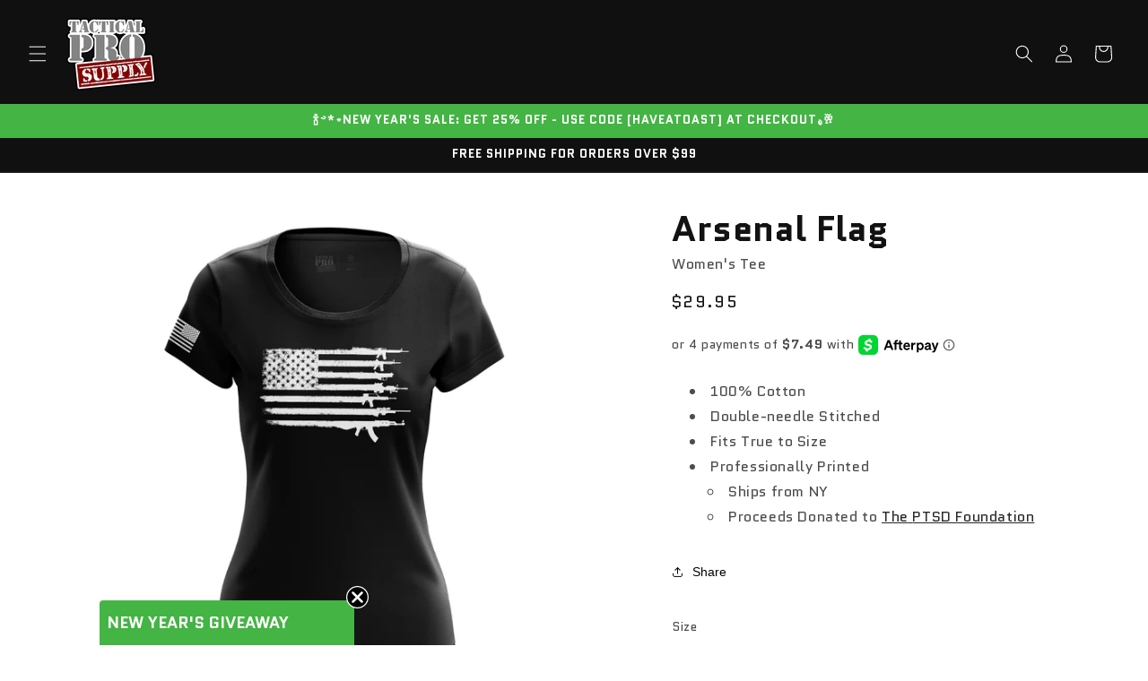

--- FILE ---
content_type: text/html; charset=utf-8
request_url: https://tacticalprosupply.com/products/arsenal-flag-womens-tee
body_size: 68369
content:
<!doctype html>
<html class="no-js" lang="en">
  <head>
    <meta name="google-site-verification" content="6ZxKh6ergTZgWkgNlPkrXdFuqF8kPLq6sN0Vo0HGpgw" />

    
    
    
    
    
      
      
    
  
    <meta charset="utf-8">
    <meta http-equiv="X-UA-Compatible" content="IE=edge">
    <meta name="viewport" content="width=device-width,initial-scale=1">
    <meta name="theme-color" content="">
    <link rel="canonical" href="https://tacticalprosupply.com/products/arsenal-flag-womens-tee"><link rel="icon" type="image/png" href="//tacticalprosupply.com/cdn/shop/files/LOGO_LOCO_004__83210.1497977896.1280.1280.png?crop=center&height=32&v=1613669897&width=32"><link rel="preconnect" href="https://fonts.shopifycdn.com" crossorigin><title>
      Arsenal Flag Women&#39;s Tee
 &ndash; Tactical Pro Supply, LLC</title>

    
      <meta name="description" content="Show your fire in the Arsenal Flag women’s tee. Bold print hits hard. Made for defenders of liberty, grit, and the Second. Stand firm, stand proud.">
    

    

<meta property="og:site_name" content="Tactical Pro Supply, LLC">
<meta property="og:url" content="https://tacticalprosupply.com/products/arsenal-flag-womens-tee">
<meta property="og:title" content="Arsenal Flag Women&#39;s Tee">
<meta property="og:type" content="product">
<meta property="og:description" content="Show your fire in the Arsenal Flag women’s tee. Bold print hits hard. Made for defenders of liberty, grit, and the Second. Stand firm, stand proud."><meta property="og:image" content="http://tacticalprosupply.com/cdn/shop/files/04_Women_s_Tee_-_Front_Arsenal_Flag.jpg?v=1740789577">
  <meta property="og:image:secure_url" content="https://tacticalprosupply.com/cdn/shop/files/04_Women_s_Tee_-_Front_Arsenal_Flag.jpg?v=1740789577">
  <meta property="og:image:width" content="2048">
  <meta property="og:image:height" content="2048"><meta property="og:price:amount" content="29.95">
  <meta property="og:price:currency" content="USD"><meta name="twitter:card" content="summary_large_image">
<meta name="twitter:title" content="Arsenal Flag Women&#39;s Tee">
<meta name="twitter:description" content="Show your fire in the Arsenal Flag women’s tee. Bold print hits hard. Made for defenders of liberty, grit, and the Second. Stand firm, stand proud.">


    <script src="//tacticalprosupply.com/cdn/shop/t/32/assets/constants.js?v=58251544750838685771710198080" defer="defer"></script>
    <script src="//tacticalprosupply.com/cdn/shop/t/32/assets/pubsub.js?v=158357773527763999511710198080" defer="defer"></script>
    <script src="//tacticalprosupply.com/cdn/shop/t/32/assets/global.js?v=70693623966946123111710200816" defer="defer"></script><script src="//tacticalprosupply.com/cdn/shop/t/32/assets/animations.js?v=88693664871331136111710198080" defer="defer"></script><script>window.performance && window.performance.mark && window.performance.mark('shopify.content_for_header.start');</script><meta name="google-site-verification" content="3y9kiJ-GtHGQjw1NFEqOWw4WYc7jMGn5cwNix-lQ4aA">
<meta id="shopify-digital-wallet" name="shopify-digital-wallet" content="/14323812/digital_wallets/dialog">
<meta name="shopify-checkout-api-token" content="6ef85484edb5a82cb5b579bcdcc31973">
<meta id="in-context-paypal-metadata" data-shop-id="14323812" data-venmo-supported="true" data-environment="production" data-locale="en_US" data-paypal-v4="true" data-currency="USD">
<link rel="alternate" type="application/json+oembed" href="https://tacticalprosupply.com/products/arsenal-flag-womens-tee.oembed">
<script async="async" src="/checkouts/internal/preloads.js?locale=en-US"></script>
<link rel="preconnect" href="https://shop.app" crossorigin="anonymous">
<script async="async" src="https://shop.app/checkouts/internal/preloads.js?locale=en-US&shop_id=14323812" crossorigin="anonymous"></script>
<script id="apple-pay-shop-capabilities" type="application/json">{"shopId":14323812,"countryCode":"US","currencyCode":"USD","merchantCapabilities":["supports3DS"],"merchantId":"gid:\/\/shopify\/Shop\/14323812","merchantName":"Tactical Pro Supply, LLC","requiredBillingContactFields":["postalAddress","email"],"requiredShippingContactFields":["postalAddress","email"],"shippingType":"shipping","supportedNetworks":["visa","masterCard","amex","discover","elo","jcb"],"total":{"type":"pending","label":"Tactical Pro Supply, LLC","amount":"1.00"},"shopifyPaymentsEnabled":true,"supportsSubscriptions":true}</script>
<script id="shopify-features" type="application/json">{"accessToken":"6ef85484edb5a82cb5b579bcdcc31973","betas":["rich-media-storefront-analytics"],"domain":"tacticalprosupply.com","predictiveSearch":true,"shopId":14323812,"locale":"en"}</script>
<script>var Shopify = Shopify || {};
Shopify.shop = "tactical-pro-supply.myshopify.com";
Shopify.locale = "en";
Shopify.currency = {"active":"USD","rate":"1.0"};
Shopify.country = "US";
Shopify.theme = {"name":"Recharge Copy of Spotlight","id":134967984302,"schema_name":"Spotlight","schema_version":"12.0.0","theme_store_id":1891,"role":"main"};
Shopify.theme.handle = "null";
Shopify.theme.style = {"id":null,"handle":null};
Shopify.cdnHost = "tacticalprosupply.com/cdn";
Shopify.routes = Shopify.routes || {};
Shopify.routes.root = "/";</script>
<script type="module">!function(o){(o.Shopify=o.Shopify||{}).modules=!0}(window);</script>
<script>!function(o){function n(){var o=[];function n(){o.push(Array.prototype.slice.apply(arguments))}return n.q=o,n}var t=o.Shopify=o.Shopify||{};t.loadFeatures=n(),t.autoloadFeatures=n()}(window);</script>
<script>
  window.ShopifyPay = window.ShopifyPay || {};
  window.ShopifyPay.apiHost = "shop.app\/pay";
  window.ShopifyPay.redirectState = null;
</script>
<script id="shop-js-analytics" type="application/json">{"pageType":"product"}</script>
<script defer="defer" async type="module" src="//tacticalprosupply.com/cdn/shopifycloud/shop-js/modules/v2/client.init-shop-cart-sync_IZsNAliE.en.esm.js"></script>
<script defer="defer" async type="module" src="//tacticalprosupply.com/cdn/shopifycloud/shop-js/modules/v2/chunk.common_0OUaOowp.esm.js"></script>
<script type="module">
  await import("//tacticalprosupply.com/cdn/shopifycloud/shop-js/modules/v2/client.init-shop-cart-sync_IZsNAliE.en.esm.js");
await import("//tacticalprosupply.com/cdn/shopifycloud/shop-js/modules/v2/chunk.common_0OUaOowp.esm.js");

  window.Shopify.SignInWithShop?.initShopCartSync?.({"fedCMEnabled":true,"windoidEnabled":true});

</script>
<script>
  window.Shopify = window.Shopify || {};
  if (!window.Shopify.featureAssets) window.Shopify.featureAssets = {};
  window.Shopify.featureAssets['shop-js'] = {"shop-cart-sync":["modules/v2/client.shop-cart-sync_DLOhI_0X.en.esm.js","modules/v2/chunk.common_0OUaOowp.esm.js"],"init-fed-cm":["modules/v2/client.init-fed-cm_C6YtU0w6.en.esm.js","modules/v2/chunk.common_0OUaOowp.esm.js"],"shop-button":["modules/v2/client.shop-button_BCMx7GTG.en.esm.js","modules/v2/chunk.common_0OUaOowp.esm.js"],"shop-cash-offers":["modules/v2/client.shop-cash-offers_BT26qb5j.en.esm.js","modules/v2/chunk.common_0OUaOowp.esm.js","modules/v2/chunk.modal_CGo_dVj3.esm.js"],"init-windoid":["modules/v2/client.init-windoid_B9PkRMql.en.esm.js","modules/v2/chunk.common_0OUaOowp.esm.js"],"init-shop-email-lookup-coordinator":["modules/v2/client.init-shop-email-lookup-coordinator_DZkqjsbU.en.esm.js","modules/v2/chunk.common_0OUaOowp.esm.js"],"shop-toast-manager":["modules/v2/client.shop-toast-manager_Di2EnuM7.en.esm.js","modules/v2/chunk.common_0OUaOowp.esm.js"],"shop-login-button":["modules/v2/client.shop-login-button_BtqW_SIO.en.esm.js","modules/v2/chunk.common_0OUaOowp.esm.js","modules/v2/chunk.modal_CGo_dVj3.esm.js"],"avatar":["modules/v2/client.avatar_BTnouDA3.en.esm.js"],"pay-button":["modules/v2/client.pay-button_CWa-C9R1.en.esm.js","modules/v2/chunk.common_0OUaOowp.esm.js"],"init-shop-cart-sync":["modules/v2/client.init-shop-cart-sync_IZsNAliE.en.esm.js","modules/v2/chunk.common_0OUaOowp.esm.js"],"init-customer-accounts":["modules/v2/client.init-customer-accounts_DenGwJTU.en.esm.js","modules/v2/client.shop-login-button_BtqW_SIO.en.esm.js","modules/v2/chunk.common_0OUaOowp.esm.js","modules/v2/chunk.modal_CGo_dVj3.esm.js"],"init-shop-for-new-customer-accounts":["modules/v2/client.init-shop-for-new-customer-accounts_JdHXxpS9.en.esm.js","modules/v2/client.shop-login-button_BtqW_SIO.en.esm.js","modules/v2/chunk.common_0OUaOowp.esm.js","modules/v2/chunk.modal_CGo_dVj3.esm.js"],"init-customer-accounts-sign-up":["modules/v2/client.init-customer-accounts-sign-up_D6__K_p8.en.esm.js","modules/v2/client.shop-login-button_BtqW_SIO.en.esm.js","modules/v2/chunk.common_0OUaOowp.esm.js","modules/v2/chunk.modal_CGo_dVj3.esm.js"],"checkout-modal":["modules/v2/client.checkout-modal_C_ZQDY6s.en.esm.js","modules/v2/chunk.common_0OUaOowp.esm.js","modules/v2/chunk.modal_CGo_dVj3.esm.js"],"shop-follow-button":["modules/v2/client.shop-follow-button_XetIsj8l.en.esm.js","modules/v2/chunk.common_0OUaOowp.esm.js","modules/v2/chunk.modal_CGo_dVj3.esm.js"],"lead-capture":["modules/v2/client.lead-capture_DvA72MRN.en.esm.js","modules/v2/chunk.common_0OUaOowp.esm.js","modules/v2/chunk.modal_CGo_dVj3.esm.js"],"shop-login":["modules/v2/client.shop-login_ClXNxyh6.en.esm.js","modules/v2/chunk.common_0OUaOowp.esm.js","modules/v2/chunk.modal_CGo_dVj3.esm.js"],"payment-terms":["modules/v2/client.payment-terms_CNlwjfZz.en.esm.js","modules/v2/chunk.common_0OUaOowp.esm.js","modules/v2/chunk.modal_CGo_dVj3.esm.js"]};
</script>
<script>(function() {
  var isLoaded = false;
  function asyncLoad() {
    if (isLoaded) return;
    isLoaded = true;
    var urls = ["https:\/\/intg.snapchat.com\/shopify\/shopify-scevent.js?id=1b62fc80-0f21-406e-aca1-39f75f7fb630\u0026shop=tactical-pro-supply.myshopify.com","https:\/\/static.rechargecdn.com\/static\/js\/recharge.js?shop=tactical-pro-supply.myshopify.com","https:\/\/loox.io\/widget\/EJbaF0IbWO\/loox.1700442464522.js?shop=tactical-pro-supply.myshopify.com","https:\/\/d18eg7dreypte5.cloudfront.net\/browse-abandonment\/smsbump_timer.js?shop=tactical-pro-supply.myshopify.com","https:\/\/d18eg7dreypte5.cloudfront.net\/scripts\/integrations\/subscription.js?shop=tactical-pro-supply.myshopify.com","https:\/\/cdn.hextom.com\/js\/freeshippingbar.js?shop=tactical-pro-supply.myshopify.com","https:\/\/ds0wlyksfn0sb.cloudfront.net\/elevateab.app.txt?shop=tactical-pro-supply.myshopify.com"];
    for (var i = 0; i < urls.length; i++) {
      var s = document.createElement('script');
      s.type = 'text/javascript';
      s.async = true;
      s.src = urls[i];
      var x = document.getElementsByTagName('script')[0];
      x.parentNode.insertBefore(s, x);
    }
  };
  if(window.attachEvent) {
    window.attachEvent('onload', asyncLoad);
  } else {
    window.addEventListener('load', asyncLoad, false);
  }
})();</script>
<script id="__st">var __st={"a":14323812,"offset":-18000,"reqid":"68181cc0-3701-493e-a206-854e9749785e-1768542237","pageurl":"tacticalprosupply.com\/products\/arsenal-flag-womens-tee","u":"c7056dca8941","p":"product","rtyp":"product","rid":4600971591765};</script>
<script>window.ShopifyPaypalV4VisibilityTracking = true;</script>
<script id="captcha-bootstrap">!function(){'use strict';const t='contact',e='account',n='new_comment',o=[[t,t],['blogs',n],['comments',n],[t,'customer']],c=[[e,'customer_login'],[e,'guest_login'],[e,'recover_customer_password'],[e,'create_customer']],r=t=>t.map((([t,e])=>`form[action*='/${t}']:not([data-nocaptcha='true']) input[name='form_type'][value='${e}']`)).join(','),a=t=>()=>t?[...document.querySelectorAll(t)].map((t=>t.form)):[];function s(){const t=[...o],e=r(t);return a(e)}const i='password',u='form_key',d=['recaptcha-v3-token','g-recaptcha-response','h-captcha-response',i],f=()=>{try{return window.sessionStorage}catch{return}},m='__shopify_v',_=t=>t.elements[u];function p(t,e,n=!1){try{const o=window.sessionStorage,c=JSON.parse(o.getItem(e)),{data:r}=function(t){const{data:e,action:n}=t;return t[m]||n?{data:e,action:n}:{data:t,action:n}}(c);for(const[e,n]of Object.entries(r))t.elements[e]&&(t.elements[e].value=n);n&&o.removeItem(e)}catch(o){console.error('form repopulation failed',{error:o})}}const l='form_type',E='cptcha';function T(t){t.dataset[E]=!0}const w=window,h=w.document,L='Shopify',v='ce_forms',y='captcha';let A=!1;((t,e)=>{const n=(g='f06e6c50-85a8-45c8-87d0-21a2b65856fe',I='https://cdn.shopify.com/shopifycloud/storefront-forms-hcaptcha/ce_storefront_forms_captcha_hcaptcha.v1.5.2.iife.js',D={infoText:'Protected by hCaptcha',privacyText:'Privacy',termsText:'Terms'},(t,e,n)=>{const o=w[L][v],c=o.bindForm;if(c)return c(t,g,e,D).then(n);var r;o.q.push([[t,g,e,D],n]),r=I,A||(h.body.append(Object.assign(h.createElement('script'),{id:'captcha-provider',async:!0,src:r})),A=!0)});var g,I,D;w[L]=w[L]||{},w[L][v]=w[L][v]||{},w[L][v].q=[],w[L][y]=w[L][y]||{},w[L][y].protect=function(t,e){n(t,void 0,e),T(t)},Object.freeze(w[L][y]),function(t,e,n,w,h,L){const[v,y,A,g]=function(t,e,n){const i=e?o:[],u=t?c:[],d=[...i,...u],f=r(d),m=r(i),_=r(d.filter((([t,e])=>n.includes(e))));return[a(f),a(m),a(_),s()]}(w,h,L),I=t=>{const e=t.target;return e instanceof HTMLFormElement?e:e&&e.form},D=t=>v().includes(t);t.addEventListener('submit',(t=>{const e=I(t);if(!e)return;const n=D(e)&&!e.dataset.hcaptchaBound&&!e.dataset.recaptchaBound,o=_(e),c=g().includes(e)&&(!o||!o.value);(n||c)&&t.preventDefault(),c&&!n&&(function(t){try{if(!f())return;!function(t){const e=f();if(!e)return;const n=_(t);if(!n)return;const o=n.value;o&&e.removeItem(o)}(t);const e=Array.from(Array(32),(()=>Math.random().toString(36)[2])).join('');!function(t,e){_(t)||t.append(Object.assign(document.createElement('input'),{type:'hidden',name:u})),t.elements[u].value=e}(t,e),function(t,e){const n=f();if(!n)return;const o=[...t.querySelectorAll(`input[type='${i}']`)].map((({name:t})=>t)),c=[...d,...o],r={};for(const[a,s]of new FormData(t).entries())c.includes(a)||(r[a]=s);n.setItem(e,JSON.stringify({[m]:1,action:t.action,data:r}))}(t,e)}catch(e){console.error('failed to persist form',e)}}(e),e.submit())}));const S=(t,e)=>{t&&!t.dataset[E]&&(n(t,e.some((e=>e===t))),T(t))};for(const o of['focusin','change'])t.addEventListener(o,(t=>{const e=I(t);D(e)&&S(e,y())}));const B=e.get('form_key'),M=e.get(l),P=B&&M;t.addEventListener('DOMContentLoaded',(()=>{const t=y();if(P)for(const e of t)e.elements[l].value===M&&p(e,B);[...new Set([...A(),...v().filter((t=>'true'===t.dataset.shopifyCaptcha))])].forEach((e=>S(e,t)))}))}(h,new URLSearchParams(w.location.search),n,t,e,['guest_login'])})(!0,!0)}();</script>
<script integrity="sha256-4kQ18oKyAcykRKYeNunJcIwy7WH5gtpwJnB7kiuLZ1E=" data-source-attribution="shopify.loadfeatures" defer="defer" src="//tacticalprosupply.com/cdn/shopifycloud/storefront/assets/storefront/load_feature-a0a9edcb.js" crossorigin="anonymous"></script>
<script crossorigin="anonymous" defer="defer" src="//tacticalprosupply.com/cdn/shopifycloud/storefront/assets/shopify_pay/storefront-65b4c6d7.js?v=20250812"></script>
<script data-source-attribution="shopify.dynamic_checkout.dynamic.init">var Shopify=Shopify||{};Shopify.PaymentButton=Shopify.PaymentButton||{isStorefrontPortableWallets:!0,init:function(){window.Shopify.PaymentButton.init=function(){};var t=document.createElement("script");t.src="https://tacticalprosupply.com/cdn/shopifycloud/portable-wallets/latest/portable-wallets.en.js",t.type="module",document.head.appendChild(t)}};
</script>
<script data-source-attribution="shopify.dynamic_checkout.buyer_consent">
  function portableWalletsHideBuyerConsent(e){var t=document.getElementById("shopify-buyer-consent"),n=document.getElementById("shopify-subscription-policy-button");t&&n&&(t.classList.add("hidden"),t.setAttribute("aria-hidden","true"),n.removeEventListener("click",e))}function portableWalletsShowBuyerConsent(e){var t=document.getElementById("shopify-buyer-consent"),n=document.getElementById("shopify-subscription-policy-button");t&&n&&(t.classList.remove("hidden"),t.removeAttribute("aria-hidden"),n.addEventListener("click",e))}window.Shopify?.PaymentButton&&(window.Shopify.PaymentButton.hideBuyerConsent=portableWalletsHideBuyerConsent,window.Shopify.PaymentButton.showBuyerConsent=portableWalletsShowBuyerConsent);
</script>
<script data-source-attribution="shopify.dynamic_checkout.cart.bootstrap">document.addEventListener("DOMContentLoaded",(function(){function t(){return document.querySelector("shopify-accelerated-checkout-cart, shopify-accelerated-checkout")}if(t())Shopify.PaymentButton.init();else{new MutationObserver((function(e,n){t()&&(Shopify.PaymentButton.init(),n.disconnect())})).observe(document.body,{childList:!0,subtree:!0})}}));
</script>
<link id="shopify-accelerated-checkout-styles" rel="stylesheet" media="screen" href="https://tacticalprosupply.com/cdn/shopifycloud/portable-wallets/latest/accelerated-checkout-backwards-compat.css" crossorigin="anonymous">
<style id="shopify-accelerated-checkout-cart">
        #shopify-buyer-consent {
  margin-top: 1em;
  display: inline-block;
  width: 100%;
}

#shopify-buyer-consent.hidden {
  display: none;
}

#shopify-subscription-policy-button {
  background: none;
  border: none;
  padding: 0;
  text-decoration: underline;
  font-size: inherit;
  cursor: pointer;
}

#shopify-subscription-policy-button::before {
  box-shadow: none;
}

      </style>
<script id="sections-script" data-sections="header" defer="defer" src="//tacticalprosupply.com/cdn/shop/t/32/compiled_assets/scripts.js?46758"></script>
<script>window.performance && window.performance.mark && window.performance.mark('shopify.content_for_header.end');</script>


    <style data-shopify>
      @font-face {
  font-family: Quantico;
  font-weight: 400;
  font-style: normal;
  font-display: swap;
  src: url("//tacticalprosupply.com/cdn/fonts/quantico/quantico_n4.6e63eba878761e30c5ffb43a6ee8ab35145a10ed.woff2") format("woff2"),
       url("//tacticalprosupply.com/cdn/fonts/quantico/quantico_n4.18f9145bdfea61e6ca380f89dbf77ed98e14f33a.woff") format("woff");
}

      @font-face {
  font-family: Quantico;
  font-weight: 700;
  font-style: normal;
  font-display: swap;
  src: url("//tacticalprosupply.com/cdn/fonts/quantico/quantico_n7.3d54f237228b0bc45791c12073666ec60d721a65.woff2") format("woff2"),
       url("//tacticalprosupply.com/cdn/fonts/quantico/quantico_n7.4f5f9312f1ed33107057922012647741a88bf8d9.woff") format("woff");
}

      @font-face {
  font-family: Quantico;
  font-weight: 400;
  font-style: italic;
  font-display: swap;
  src: url("//tacticalprosupply.com/cdn/fonts/quantico/quantico_i4.9999813cd9117a070aa986273b20e58909fa5556.woff2") format("woff2"),
       url("//tacticalprosupply.com/cdn/fonts/quantico/quantico_i4.2227ffda153f29b47feaad911dc24627bf44dd0f.woff") format("woff");
}

      @font-face {
  font-family: Quantico;
  font-weight: 700;
  font-style: italic;
  font-display: swap;
  src: url("//tacticalprosupply.com/cdn/fonts/quantico/quantico_i7.28ba18d73de33dcde7f45ee73fdbb0db45a2fb1a.woff2") format("woff2"),
       url("//tacticalprosupply.com/cdn/fonts/quantico/quantico_i7.6e8f701efa65f9eb522ae669d2d8592231b15ac8.woff") format("woff");
}

      @font-face {
  font-family: Quantico;
  font-weight: 700;
  font-style: normal;
  font-display: swap;
  src: url("//tacticalprosupply.com/cdn/fonts/quantico/quantico_n7.3d54f237228b0bc45791c12073666ec60d721a65.woff2") format("woff2"),
       url("//tacticalprosupply.com/cdn/fonts/quantico/quantico_n7.4f5f9312f1ed33107057922012647741a88bf8d9.woff") format("woff");
}


      
        :root,
        .color-background-1 {
          --color-background: 255,255,255;
        
          --gradient-background: #ffffff;
        

        

        --color-foreground: 18,18,18;
        --color-background-contrast: 191,191,191;
        --color-shadow: 0,0,0;
        --color-button: 0,0,0;
        --color-button-text: 255,255,255;
        --color-secondary-button: 255,255,255;
        --color-secondary-button-text: 0,0,0;
        --color-link: 0,0,0;
        --color-badge-foreground: 18,18,18;
        --color-badge-background: 255,255,255;
        --color-badge-border: 18,18,18;
        --payment-terms-background-color: rgb(255 255 255);
      }
      
        
        .color-background-2 {
          --color-background: 241,241,241;
        
          --gradient-background: #f1f1f1;
        

        

        --color-foreground: 0,0,0;
        --color-background-contrast: 177,177,177;
        --color-shadow: 0,0,0;
        --color-button: 18,18,18;
        --color-button-text: 255,255,255;
        --color-secondary-button: 241,241,241;
        --color-secondary-button-text: 17,102,153;
        --color-link: 17,102,153;
        --color-badge-foreground: 0,0,0;
        --color-badge-background: 241,241,241;
        --color-badge-border: 0,0,0;
        --payment-terms-background-color: rgb(241 241 241);
      }
      
        
        .color-inverse {
          --color-background: 36,40,51;
        
          --gradient-background: #242833;
        

        

        --color-foreground: 255,255,255;
        --color-background-contrast: 47,52,66;
        --color-shadow: 0,0,0;
        --color-button: 255,255,255;
        --color-button-text: 17,102,153;
        --color-secondary-button: 36,40,51;
        --color-secondary-button-text: 255,255,255;
        --color-link: 255,255,255;
        --color-badge-foreground: 255,255,255;
        --color-badge-background: 36,40,51;
        --color-badge-border: 255,255,255;
        --payment-terms-background-color: rgb(36 40 51);
      }
      
        
        .color-accent-1 {
          --color-background: 16,16,16;
        
          --gradient-background: #101010;
        

        

        --color-foreground: 255,255,255;
        --color-background-contrast: 144,144,144;
        --color-shadow: 16,16,16;
        --color-button: 255,255,255;
        --color-button-text: 17,102,153;
        --color-secondary-button: 16,16,16;
        --color-secondary-button-text: 255,255,255;
        --color-link: 255,255,255;
        --color-badge-foreground: 255,255,255;
        --color-badge-background: 16,16,16;
        --color-badge-border: 255,255,255;
        --payment-terms-background-color: rgb(16 16 16);
      }
      
        
        .color-accent-2 {
          --color-background: 17,102,153;
        
          --gradient-background: #116699;
        

        

        --color-foreground: 255,255,255;
        --color-background-contrast: 4,25,38;
        --color-shadow: 18,18,18;
        --color-button: 255,255,255;
        --color-button-text: 225,67,67;
        --color-secondary-button: 17,102,153;
        --color-secondary-button-text: 255,255,255;
        --color-link: 255,255,255;
        --color-badge-foreground: 255,255,255;
        --color-badge-background: 17,102,153;
        --color-badge-border: 255,255,255;
        --payment-terms-background-color: rgb(17 102 153);
      }
      
        
        .color-scheme-a3ba1019-e3c8-4103-b65c-b1a94d9b8906 {
          --color-background: 255,255,255;
        
          --gradient-background: #ffffff;
        

        

        --color-foreground: 0,0,0;
        --color-background-contrast: 191,191,191;
        --color-shadow: 0,0,0;
        --color-button: 255,255,255;
        --color-button-text: 255,255,255;
        --color-secondary-button: 255,255,255;
        --color-secondary-button-text: 0,0,0;
        --color-link: 0,0,0;
        --color-badge-foreground: 0,0,0;
        --color-badge-background: 255,255,255;
        --color-badge-border: 0,0,0;
        --payment-terms-background-color: rgb(255 255 255);
      }
      
        
        .color-scheme-21a916ec-5f3a-4eb4-a79c-a3f6bdc868dd {
          --color-background: 68,180,68;
        
          --gradient-background: #44b444;
        

        

        --color-foreground: 255,255,255;
        --color-background-contrast: 33,87,33;
        --color-shadow: 0,0,0;
        --color-button: 68,180,68;
        --color-button-text: 255,255,255;
        --color-secondary-button: 68,180,68;
        --color-secondary-button-text: 68,180,68;
        --color-link: 68,180,68;
        --color-badge-foreground: 255,255,255;
        --color-badge-background: 68,180,68;
        --color-badge-border: 255,255,255;
        --payment-terms-background-color: rgb(68 180 68);
      }
      

      body, .color-background-1, .color-background-2, .color-inverse, .color-accent-1, .color-accent-2, .color-scheme-a3ba1019-e3c8-4103-b65c-b1a94d9b8906, .color-scheme-21a916ec-5f3a-4eb4-a79c-a3f6bdc868dd {
        color: rgba(var(--color-foreground), 0.75);
        background-color: rgb(var(--color-background));
      }

      :root {
        --font-body-family: Quantico, sans-serif;
        --font-body-style: normal;
        --font-body-weight: 400;
        --font-body-weight-bold: 700;

        --font-heading-family: Quantico, sans-serif;
        --font-heading-style: normal;
        --font-heading-weight: 700;

        --font-body-scale: 1.0;
        --font-heading-scale: 1.0;

        --media-padding: px;
        --media-border-opacity: 0.4;
        --media-border-width: 0px;
        --media-radius: 10px;
        --media-shadow-opacity: 0.0;
        --media-shadow-horizontal-offset: 0px;
        --media-shadow-vertical-offset: 4px;
        --media-shadow-blur-radius: 5px;
        --media-shadow-visible: 0;

        --page-width: 160rem;
        --page-width-margin: 0rem;

        --product-card-image-padding: 0.6rem;
        --product-card-corner-radius: 0.8rem;
        --product-card-text-alignment: right;
        --product-card-border-width: 0.6rem;
        --product-card-border-opacity: 0.05;
        --product-card-shadow-opacity: 0.0;
        --product-card-shadow-visible: 0;
        --product-card-shadow-horizontal-offset: 0.0rem;
        --product-card-shadow-vertical-offset: 0.0rem;
        --product-card-shadow-blur-radius: 0.0rem;

        --collection-card-image-padding: 0.4rem;
        --collection-card-corner-radius: 0.8rem;
        --collection-card-text-alignment: left;
        --collection-card-border-width: 0.0rem;
        --collection-card-border-opacity: 0.0;
        --collection-card-shadow-opacity: 0.0;
        --collection-card-shadow-visible: 0;
        --collection-card-shadow-horizontal-offset: 0.8rem;
        --collection-card-shadow-vertical-offset: 0.0rem;
        --collection-card-shadow-blur-radius: 0.0rem;

        --blog-card-image-padding: 0.0rem;
        --blog-card-corner-radius: 1.0rem;
        --blog-card-text-alignment: left;
        --blog-card-border-width: 0.2rem;
        --blog-card-border-opacity: 0.15;
        --blog-card-shadow-opacity: 0.0;
        --blog-card-shadow-visible: 0;
        --blog-card-shadow-horizontal-offset: 0.0rem;
        --blog-card-shadow-vertical-offset: 0.0rem;
        --blog-card-shadow-blur-radius: 0.0rem;

        --badge-corner-radius: 0.4rem;

        --popup-border-width: 1px;
        --popup-border-opacity: 1.0;
        --popup-corner-radius: 4px;
        --popup-shadow-opacity: 0.0;
        --popup-shadow-horizontal-offset: 0px;
        --popup-shadow-vertical-offset: 4px;
        --popup-shadow-blur-radius: 5px;

        --drawer-border-width: 1px;
        --drawer-border-opacity: 0.1;
        --drawer-shadow-opacity: 0.0;
        --drawer-shadow-horizontal-offset: 0px;
        --drawer-shadow-vertical-offset: 4px;
        --drawer-shadow-blur-radius: 5px;

        --spacing-sections-desktop: 0px;
        --spacing-sections-mobile: 0px;

        --grid-desktop-vertical-spacing: 4px;
        --grid-desktop-horizontal-spacing: 4px;
        --grid-mobile-vertical-spacing: 2px;
        --grid-mobile-horizontal-spacing: 2px;

        --text-boxes-border-opacity: 0.1;
        --text-boxes-border-width: 0px;
        --text-boxes-radius: 0px;
        --text-boxes-shadow-opacity: 0.0;
        --text-boxes-shadow-visible: 0;
        --text-boxes-shadow-horizontal-offset: 0px;
        --text-boxes-shadow-vertical-offset: 4px;
        --text-boxes-shadow-blur-radius: 5px;

        --buttons-radius: 6px;
        --buttons-radius-outset: 10px;
        --buttons-border-width: 4px;
        --buttons-border-opacity: 1.0;
        --buttons-shadow-opacity: 0.25;
        --buttons-shadow-visible: 1;
        --buttons-shadow-horizontal-offset: 4px;
        --buttons-shadow-vertical-offset: 6px;
        --buttons-shadow-blur-radius: 10px;
        --buttons-border-offset: 0.3px;

        --inputs-radius: 4px;
        --inputs-border-width: 1px;
        --inputs-border-opacity: 1.0;
        --inputs-shadow-opacity: 0.0;
        --inputs-shadow-horizontal-offset: 0px;
        --inputs-margin-offset: 0px;
        --inputs-shadow-vertical-offset: 0px;
        --inputs-shadow-blur-radius: 5px;
        --inputs-radius-outset: 5px;

        --variant-pills-radius: 6px;
        --variant-pills-border-width: 2px;
        --variant-pills-border-opacity: 1.0;
        --variant-pills-shadow-opacity: 0.1;
        --variant-pills-shadow-horizontal-offset: 4px;
        --variant-pills-shadow-vertical-offset: 4px;
        --variant-pills-shadow-blur-radius: 5px;
      }

      *,
      *::before,
      *::after {
        box-sizing: inherit;
      }

      html {
        box-sizing: border-box;
        font-size: calc(var(--font-body-scale) * 62.5%);
        height: 100%;
      }

      body {
        display: grid;
        grid-template-rows: auto auto 1fr auto;
        grid-template-columns: 100%;
        min-height: 100%;
        margin: 0;
        font-size: 1.5rem;
        letter-spacing: 0.06rem;
        line-height: calc(1 + 0.8 / var(--font-body-scale));
        font-family: var(--font-body-family);
        font-style: var(--font-body-style);
        font-weight: var(--font-body-weight);
      }

      @media screen and (min-width: 750px) {
        body {
          font-size: 1.6rem;
        }
      }
    </style>

    <link href="//tacticalprosupply.com/cdn/shop/t/32/assets/base.css?v=64020770100938703211710198080" rel="stylesheet" type="text/css" media="all" />
<link rel="preload" as="font" href="//tacticalprosupply.com/cdn/fonts/quantico/quantico_n4.6e63eba878761e30c5ffb43a6ee8ab35145a10ed.woff2" type="font/woff2" crossorigin><link rel="preload" as="font" href="//tacticalprosupply.com/cdn/fonts/quantico/quantico_n7.3d54f237228b0bc45791c12073666ec60d721a65.woff2" type="font/woff2" crossorigin><link
        rel="stylesheet"
        href="//tacticalprosupply.com/cdn/shop/t/32/assets/component-predictive-search.css?v=118923337488134913561710198080"
        media="print"
        onload="this.media='all'"
      ><script>
      document.documentElement.className = document.documentElement.className.replace('no-js', 'js');
      if (Shopify.designMode) {
        document.documentElement.classList.add('shopify-design-mode');
      }
    </script>
  
  <!-- "snippets/shogun-head.liquid" was not rendered, the associated app was uninstalled -->
<script>try{window.eab_data={selectors:JSON.parse(`{}`)||{},allTests:JSON.parse(`{"43ed032b-88aa-4820-81a0-3901463c3e10":{"22582":{"variationName":"Control","trafficPercentage":50,"isDone":false,"isControl":true,"themeId":134967984302},"22583":{"variationName":"SYNCHRO SITE","trafficPercentage":50,"isDone":false,"themeId":146865750190},"data":{"name":"SYNCHRO WEBSITE TEST","isLive":false,"settings":{"afterDiscounts":true},"type":"THEME","filters":[],"isPersonalization":false}}}`)||{},currencyFormat:"${{amount}}"};}catch(error){console.log(error);window.eab_data={selectors:{},allTests:{},currencyFormat:"${{amount}}"};}</script><script src="https://ds0wlyksfn0sb.cloudfront.net/redirect.js"></script><!-- BEGIN app block: shopify://apps/klaviyo-email-marketing-sms/blocks/klaviyo-onsite-embed/2632fe16-c075-4321-a88b-50b567f42507 -->












  <script async src="https://static.klaviyo.com/onsite/js/KYZGcg/klaviyo.js?company_id=KYZGcg"></script>
  <script>!function(){if(!window.klaviyo){window._klOnsite=window._klOnsite||[];try{window.klaviyo=new Proxy({},{get:function(n,i){return"push"===i?function(){var n;(n=window._klOnsite).push.apply(n,arguments)}:function(){for(var n=arguments.length,o=new Array(n),w=0;w<n;w++)o[w]=arguments[w];var t="function"==typeof o[o.length-1]?o.pop():void 0,e=new Promise((function(n){window._klOnsite.push([i].concat(o,[function(i){t&&t(i),n(i)}]))}));return e}}})}catch(n){window.klaviyo=window.klaviyo||[],window.klaviyo.push=function(){var n;(n=window._klOnsite).push.apply(n,arguments)}}}}();</script>

  
    <script id="viewed_product">
      if (item == null) {
        var _learnq = _learnq || [];

        var MetafieldReviews = null
        var MetafieldYotpoRating = null
        var MetafieldYotpoCount = null
        var MetafieldLooxRating = null
        var MetafieldLooxCount = null
        var okendoProduct = null
        var okendoProductReviewCount = null
        var okendoProductReviewAverageValue = null
        try {
          // The following fields are used for Customer Hub recently viewed in order to add reviews.
          // This information is not part of __kla_viewed. Instead, it is part of __kla_viewed_reviewed_items
          MetafieldReviews = {};
          MetafieldYotpoRating = null
          MetafieldYotpoCount = null
          MetafieldLooxRating = "5.0"
          MetafieldLooxCount = 268

          okendoProduct = null
          // If the okendo metafield is not legacy, it will error, which then requires the new json formatted data
          if (okendoProduct && 'error' in okendoProduct) {
            okendoProduct = null
          }
          okendoProductReviewCount = okendoProduct ? okendoProduct.reviewCount : null
          okendoProductReviewAverageValue = okendoProduct ? okendoProduct.reviewAverageValue : null
        } catch (error) {
          console.error('Error in Klaviyo onsite reviews tracking:', error);
        }

        var item = {
          Name: "Arsenal Flag",
          ProductID: 4600971591765,
          Categories: ["Best Sellers","Pro Gun - Women’s Tees","Women’s Tees"],
          ImageURL: "https://tacticalprosupply.com/cdn/shop/files/04_Women_s_Tee_-_Front_Arsenal_Flag_grande.jpg?v=1740789577",
          URL: "https://tacticalprosupply.com/products/arsenal-flag-womens-tee",
          Brand: "Tactical Pro Supply",
          Price: "$29.95",
          Value: "29.95",
          CompareAtPrice: "$0.00"
        };
        _learnq.push(['track', 'Viewed Product', item]);
        _learnq.push(['trackViewedItem', {
          Title: item.Name,
          ItemId: item.ProductID,
          Categories: item.Categories,
          ImageUrl: item.ImageURL,
          Url: item.URL,
          Metadata: {
            Brand: item.Brand,
            Price: item.Price,
            Value: item.Value,
            CompareAtPrice: item.CompareAtPrice
          },
          metafields:{
            reviews: MetafieldReviews,
            yotpo:{
              rating: MetafieldYotpoRating,
              count: MetafieldYotpoCount,
            },
            loox:{
              rating: MetafieldLooxRating,
              count: MetafieldLooxCount,
            },
            okendo: {
              rating: okendoProductReviewAverageValue,
              count: okendoProductReviewCount,
            }
          }
        }]);
      }
    </script>
  




  <script>
    window.klaviyoReviewsProductDesignMode = false
  </script>







<!-- END app block --><!-- BEGIN app block: shopify://apps/black-crow-ai-that-delivers/blocks/blackcrow_ai_script/3e73f597-cb71-47a1-8a06-0c931482ecd2 -->

<script type="text/javascript" async src="https://shopify-init.blackcrow.ai/js/core/tactical-pro-supply.js?shop=tactical-pro-supply.myshopify.com&tagSrc=ShopifyThemeAppExtension"></script>


<!-- END app block --><!-- BEGIN app block: shopify://apps/swatch-king/blocks/variant-swatch-king/0850b1e4-ba30-4a0d-a8f4-f9a939276d7d -->


















































  <script>
    window.vsk_data = function(){
      return {
        "block_collection_settings": {"alignment":"left","enable":true,"swatch_location":"After image","switch_on_hover":true,"preselect_variant":false,"current_template":"product"},
        "currency": "USD",
        "currency_symbol": "$",
        "primary_locale": "en",
        "localized_string": {},
        "app_setting_styles": {"products_swatch_presentation":{"slide_left_button_svg":"","slide_right_button_svg":""},"collections_swatch_presentation":{"minified":false,"minified_products":false,"minified_template":"+{count}","slide_left_button_svg":"","minified_display_count":[3,6],"slide_right_button_svg":""}},
        "app_setting": {"display_logs":false,"default_preset":1304220,"pre_hide_strategy":"hide-all-theme-selectors","swatch_url_source":"cdn","product_data_source":"storefront","data_url_source":"cdn","new_script":true},
        "app_setting_config": {"app_execution_strategy":"all","collections_options_disabled":null,"default_swatch_image":"none","do_not_select_an_option":{"text":"Select a {{ option_name }}","status":true,"control_add_to_cart":true,"allow_virtual_trigger":true,"make_a_selection_text":"Select a {{ option_name }}"},"history_free_group_navigation":false,"notranslate":false,"products_options_disabled":null,"size_chart":{"type":"theme","labels":"size,sizes,taille,größe,tamanho,tamaño,koko,サイズ","position":"right","size_chart_app":"","size_chart_app_css":"","size_chart_app_selector":""},"session_storage_timeout_seconds":60,"enable_swatch":{"cart":{"enable_on_cart_product_grid":true,"enable_on_cart_featured_product":true},"home":{"enable_on_home_product_grid":true,"enable_on_home_featured_product":true},"pages":{"enable_on_custom_product_grid":true,"enable_on_custom_featured_product":true},"article":{"enable_on_article_product_grid":true,"enable_on_article_featured_product":true},"products":{"enable_on_main_product":true,"enable_on_product_grid":true},"collections":{"enable_on_collection_quick_view":true,"enable_on_collection_product_grid":true},"list_collections":{"enable_on_list_collection_quick_view":true,"enable_on_list_collection_product_grid":true}},"product_template":{"group_swatches":true,"variant_swatches":true},"product_batch_size":250,"use_optimized_urls":true,"enable_error_tracking":true,"enable_event_tracking":false,"preset_badge":{"order":[{"name":"sold_out","order":0},{"name":"sale","order":1},{"name":"new","order":2}],"new_badge_text":"NEW","new_badge_color":"#FFFFFF","sale_badge_text":"SALE","sale_badge_color":"#FFFFFF","new_badge_bg_color":"#121212D1","sale_badge_bg_color":"#D91C01D1","sold_out_badge_text":"SOLD OUT","sold_out_badge_color":"#FFFFFF","new_show_when_all_same":false,"sale_show_when_all_same":false,"sold_out_badge_bg_color":"#BBBBBBD1","new_product_max_duration":90,"sold_out_show_when_all_same":true,"min_price_diff_for_sale_badge":5}},
        "theme_settings_map": {"177760780":380433,"80734322773":380433,"116407861422":380429,"129685848238":380427,"82109562965":380429,"82600591445":380429,"115078070446":380429,"82856935509":380428,"81992417365":380429,"128534249646":380431,"128377553070":380429,"82011619413":380429,"80888496213":380433,"177009100":380427,"83068387413":380430,"115683590318":380429,"130261319854":380429,"132856742062":380432,"134967984302":380432,"146865750190":462930},
        "theme_settings": {"380433":{"id":380433,"configurations":{"products":{"theme_type":"dawn","swatch_root":{"position":"before","selector":"variant-radios, variant-selects","groups_selector":"","section_selector":"[data-section-type=\"product\"]","secondary_position":"","secondary_selector":"","use_section_as_root":true},"option_selectors":"variant-radios input, variant-selects select","selectors_to_hide":["variant-radios, variant-selects"],"json_data_selector":"","add_to_cart_selector":"[name=\"add\"]","custom_button_params":{"data":[{"value_attribute":"data-value","option_attribute":"data-name"}],"selected_selector":".active"},"option_index_attributes":["data-index","data-option-position","data-object","data-product-option","data-option-index","name"],"add_to_cart_text_selector":"[name=\"add\"]\u003espan:first-child","selectors_to_hide_override":"","add_to_cart_enabled_classes":"","add_to_cart_disabled_classes":""},"collections":{"grid_updates":[{"name":"price","template":"\u003cdiv class=\"price__sale\"\u003e\n\u003cspan class=\"price-item price-item--sale\"\u003e{{price_with_format}}\u003c\/span\u003e\n\u003cs class=\"price-item price-item--compare\" {{display_on_sale}}\u003e{{compare_at_price_with_format}}\u003c\/s\u003e\n\u003c\/div\u003e","display_position":"replace","display_selector":".collection__grid .collection__grid-item .price","element_selector":""},{"name":"Badges","template":"\u003cspan class=\"label label--accent rounded-sm py-0.5 px-2 bg-primary-accent text-primary-accent-text\" {{display_on_sale}} {{display_on_available}}\u003eSale\u003c\/span\u003e\n\u003c\/div\u003e\n\u003cspan class=\"label label--basic rounded-sm py-0.5 px-2 bg-primary-background text-primary-accent\" {{display_on_sold_out}}\u003eSold out\u003c\/span\u003e\n\u003c\/div\u003e","display_position":"replace","display_selector":".product-card__labels","element_selector":""}],"data_selectors":{"url":"a","title":".product-card__title","attributes":[],"form_input":"[name=\"id\"]","featured_image":".product-card__featured-image","secondary_image":".product-card__secondary-image"},"attribute_updates":[{"selector":null,"template":null,"attribute":null}],"selectors_to_hide":[".product-card__swatches"],"json_data_selector":"[sa-swatch-json]","swatch_root_selector":".collection__grid-item","swatch_display_options":[{"label":"After image","position":"before","selector":".product-card__content"},{"label":"After title","position":"after","selector":".product-card__title"},{"label":"After price","position":"after","selector":".product-card__content"}]}},"settings":{"products":{"handleize":false,"init_deferred":false,"label_split_symbol":"-","size_chart_selector":"","persist_group_variant":true,"hide_single_value_option":"none"},"collections":{"layer_index":12,"display_label":false,"continuous_lookup":3000,"json_data_from_api":true,"label_split_symbol":"-","price_trailing_zeroes":false,"hide_single_value_option":"none"}},"custom_scripts":[],"custom_css":"","theme_store_ids":[735],"schema_theme_names":["District"],"pre_hide_css_code":null},"380433":{"id":380433,"configurations":{"products":{"theme_type":"dawn","swatch_root":{"position":"before","selector":"variant-radios, variant-selects","groups_selector":"","section_selector":"[data-section-type=\"product\"]","secondary_position":"","secondary_selector":"","use_section_as_root":true},"option_selectors":"variant-radios input, variant-selects select","selectors_to_hide":["variant-radios, variant-selects"],"json_data_selector":"","add_to_cart_selector":"[name=\"add\"]","custom_button_params":{"data":[{"value_attribute":"data-value","option_attribute":"data-name"}],"selected_selector":".active"},"option_index_attributes":["data-index","data-option-position","data-object","data-product-option","data-option-index","name"],"add_to_cart_text_selector":"[name=\"add\"]\u003espan:first-child","selectors_to_hide_override":"","add_to_cart_enabled_classes":"","add_to_cart_disabled_classes":""},"collections":{"grid_updates":[{"name":"price","template":"\u003cdiv class=\"price__sale\"\u003e\n\u003cspan class=\"price-item price-item--sale\"\u003e{{price_with_format}}\u003c\/span\u003e\n\u003cs class=\"price-item price-item--compare\" {{display_on_sale}}\u003e{{compare_at_price_with_format}}\u003c\/s\u003e\n\u003c\/div\u003e","display_position":"replace","display_selector":".collection__grid .collection__grid-item .price","element_selector":""},{"name":"Badges","template":"\u003cspan class=\"label label--accent rounded-sm py-0.5 px-2 bg-primary-accent text-primary-accent-text\" {{display_on_sale}} {{display_on_available}}\u003eSale\u003c\/span\u003e\n\u003c\/div\u003e\n\u003cspan class=\"label label--basic rounded-sm py-0.5 px-2 bg-primary-background text-primary-accent\" {{display_on_sold_out}}\u003eSold out\u003c\/span\u003e\n\u003c\/div\u003e","display_position":"replace","display_selector":".product-card__labels","element_selector":""}],"data_selectors":{"url":"a","title":".product-card__title","attributes":[],"form_input":"[name=\"id\"]","featured_image":".product-card__featured-image","secondary_image":".product-card__secondary-image"},"attribute_updates":[{"selector":null,"template":null,"attribute":null}],"selectors_to_hide":[".product-card__swatches"],"json_data_selector":"[sa-swatch-json]","swatch_root_selector":".collection__grid-item","swatch_display_options":[{"label":"After image","position":"before","selector":".product-card__content"},{"label":"After title","position":"after","selector":".product-card__title"},{"label":"After price","position":"after","selector":".product-card__content"}]}},"settings":{"products":{"handleize":false,"init_deferred":false,"label_split_symbol":"-","size_chart_selector":"","persist_group_variant":true,"hide_single_value_option":"none"},"collections":{"layer_index":12,"display_label":false,"continuous_lookup":3000,"json_data_from_api":true,"label_split_symbol":"-","price_trailing_zeroes":false,"hide_single_value_option":"none"}},"custom_scripts":[],"custom_css":"","theme_store_ids":[735],"schema_theme_names":["District"],"pre_hide_css_code":null},"380429":{"id":380429,"configurations":{"products":{"theme_type":"dawn","swatch_root":{"position":"before","selector":"variant-radios, variant-selects, product-variants, variant-selection, product-variant-selector, .variant-wrapper, .variant-picker, .product-form__variants, .product-form__swatches, .swatches__container, .product-variants, .product__variant-select, .variations, form .swatch.clearfix, noscript[class*=\"product-form__noscript-wrapper\"]","groups_selector":"","section_selector":"[id*=\"shopify\"][id*=\"main\"][id*=\"template\"], [class*=\"featured\"][class*=\"product\"]:not([class*=\"collection\"]):not([class*=\"gallery\"]):not([class*=\"item\"]):not([class*=\"heading\"]), [class*=\"index\"] [data-section-type=\"product\"], [data-section-type=\"featured-product\"],  [class*=\"index\"] [data-section-type=\"product-template\"], [data-product-type=\"featured\"], #shopify-section-product-template","secondary_position":"","secondary_selector":"","use_section_as_root":true},"option_selectors":"[class*=\"variant\"] input[type=\"radio\"], [class*=\"form\"] input[type=\"radio\"], [class*=\"option\"] input[type=\"radio\"], .form__selectors input, variant-selects input, variant-selects select, variant-input input, .variant-wrapper select","selectors_to_hide":["variant-radios, variant-selects, product-variants, variant-selection, product-variant-selector, .variant-wrapper, .variant-picker, .product-form__variants, .product-form__swatches, .swatches__container, .product-variants, .product__variant-select, .variations, form .swatch.clearfix"],"json_data_selector":"","add_to_cart_selector":"[name=\"add\"], [data-action*=\"add\"][data-action*=\"cart\"], [data-product-atc],  [id*=\"addToCart\"], [data-add-button], [value=\"Add to cart\"]","custom_button_params":{"data":[{"value_attribute":"data-value","option_attribute":"data-name"}],"selected_selector":".active"},"option_index_attributes":["data-index","data-option-position","data-object","data-product-option","data-option-index","name","data-escape"],"add_to_cart_text_selector":"[name=\"add\"] \u003e span:not([class*=\"load\"]):not([class*=\"added\"]):not([class*=\"complete\"]):not([class*=\"symbol\"]), [data-add-to-cart-text], .atc-button--text, [data-add-button-text]","selectors_to_hide_override":"","add_to_cart_enabled_classes":"","add_to_cart_disabled_classes":""},"collections":{"grid_updates":[{"name":"price","template":"\u003cdiv class=\"price price--on-sale\"\u003e\n\u003cspan class=\"price-item price-item--regular\" {display_on_sale}\u003e{compare_at_price_with_format}\u003c\/span\u003e\n\u003cspan {display_on_sale}\u003e\u0026nbsp\u003c\/span\u003e\n\u003cspan class=\"price-item price-item--sale\" \u003e{price_with_format}\u003c\/span\u003e\n\u003c\/div\u003e","display_position":"replace","display_selector":"[class*=\"Price\"][class*=\"Heading\"], .grid-product__price, .price:not(.price-list .price), .product-price, .price-list, .product-grid--price, .product-card__price, .product__price, product-price, .product-item__price, [data-price-wrapper], .product-list-item-price, .product-item-price","element_selector":""}],"data_selectors":{"url":"a","title":"[class*=\"title\"] a","attributes":[],"form_input":"[name=\"id\"]","featured_image":"img:nth-child(1):not([class*=\"second\"] img):not(.product-item__bg__inner img):not([class*=\"two\"] img):not([class*=\"hidden\"] img), img[class*=\"primary\"], [class*=\"primary\"] img, .reveal img:not(.hidden img), [class*=\"main\"][class*=\"image\"] picture, [data-primary-media] img","secondary_image":"[class*=\"secondary\"] img:nth-child(2):not([class*=\"with\"]):not([class*=\"has\"]):not([class*=\"show\"]):not([class*=\"primary\"] img), .product-item__bg__under img, img[class*=\"alternate\"], .media--hover-effect img:nth-child(2), .hidden img, img.hidden, picture[style*=\"none\"], .not-first img, .product--hover-image img, .product-thumb-hover img, img.secondary-media-hidden, img[class*=\"secondary\"]"},"attribute_updates":[{"selector":null,"template":null,"attribute":null}],"selectors_to_hide":[],"json_data_selector":"[sa-swatch-json]","swatch_root_selector":".ProductItem, .product-item, .product-block, .grid-view-item, .product-grid li.grid__item, .grid-product, .product-grid-item, .type-product-grid-item, .product-card, .product-index, .grid product-card, .product-list-item, .product--root, .product-thumbnail, .collection-page__product, [data-product-item], [data-product-grid-item], [data-product-grid]","swatch_display_options":[{"label":"After image","position":"before","selector":"[class*=\"content\"][class*=\"card\"], [class*=\"info\"][class*=\"card\"], [class*=\"Info\"][class*=\"Item\"], [class*=\"info\"][class*=\"product\"]:not([class*=\"inner\"]),  [class*=\"grid\"][class*=\"meta\"], .product-details, [class*=\"product\"][class*=\"caption\"]"},{"label":"After price","position":"after","selector":"[class*=\"Price\"][class*=\"Heading\"], .grid-product__price, .price:not(.price-list .price), .product-price, .price-list, .product-grid--price, .product-card__price, .product__price, product-price, .product-item__price, [data-price-wrapper], .product-list-item-price, .product-item-price"},{"label":"After title","position":"after","selector":"[class*=\"title\"], [class*=\"heading\"]"}]}},"settings":{"products":{"handleize":false,"init_deferred":false,"label_split_symbol":":","size_chart_selector":"[aria-controls*=\"size-chart\"],[aria-controls*=\"size-guide\"]","persist_group_variant":true,"hide_single_value_option":"none"},"collections":{"layer_index":2,"display_label":false,"continuous_lookup":3000,"json_data_from_api":true,"label_split_symbol":"-","price_trailing_zeroes":false,"hide_single_value_option":"none"}},"custom_scripts":[],"custom_css":"","theme_store_ids":[],"schema_theme_names":["Cuvee"],"pre_hide_css_code":null},"380427":{"id":380427,"configurations":{"products":{"theme_type":"dawn","swatch_root":{"position":"before","selector":".selector-wrapper","groups_selector":"","section_selector":"[data-section-type=\"product-template\"]","secondary_position":"","secondary_selector":"","use_section_as_root":true},"option_selectors":"select.single-option-selector","selectors_to_hide":[".selector-wrapper"],"json_data_selector":"","add_to_cart_selector":"[name=\"add\"]","custom_button_params":{"data":[{"value_attribute":"data-value","option_attribute":"data-name"}],"selected_selector":".active"},"option_index_attributes":["data-index","data-option-position","data-object","data-product-option","data-option-index","name"],"add_to_cart_text_selector":"[name=\"add\"]\u003espan","selectors_to_hide_override":"","add_to_cart_enabled_classes":"","add_to_cart_disabled_classes":""},"collections":{"grid_updates":[{"name":"Vendor","template":"{{ vendor }}","display_position":"replace","display_selector":".product__vendor","element_selector":""},{"name":"Price","template":" \u003cspan class=\"product__price--on-sale\" {display_on_sale}{display_on_available}\u003e{price_with_format}\u003c\/span\u003e\n \u003cs {display_on_sale}{display_on_available}\u003e{compare_at_price_with_format}\u003c\/s\u003e\u003cspan class=\"product__price\" {hide_on_sale}{display_on_available}\u003e{price_with_format}\u003c\/span\u003e\u003cspan class=\"product__price\"{display_on_sold_out}{hide_on_sale}\u003e{price_with_format}\u003c\/span\u003e\u003cstrong class=\"sold-out-text\"{display_on_sold_out}{hide_on_sale}\u003e— Sold Out\u003c\/strong\u003e\u003cspan class=\"badge badge--sale\" {display_on_available}{display_on_sale}\u003e\u003cspan\u003eSale\u003c\/span\u003e\u003c\/span\u003e","display_position":"replace","display_selector":".product__prices","element_selector":""}],"data_selectors":{"url":"a","title":".product__title a","attributes":[],"form_input":"[name=\"id\"]","featured_image":"img.product__image, .product__image img","secondary_image":""},"attribute_updates":[{"selector":null,"template":null,"attribute":null}],"selectors_to_hide":[],"json_data_selector":"[sa-swatch-json]","swatch_root_selector":".product.grid__item","swatch_display_options":[{"label":"After image","position":"before","selector":"div.product__title"},{"label":"After price","position":"after","selector":".product__prices"},{"label":"After title","position":"after","selector":"div.product__title"}]}},"settings":{"products":{"handleize":false,"init_deferred":false,"label_split_symbol":"-","size_chart_selector":"","persist_group_variant":true,"hide_single_value_option":"none"},"collections":{"layer_index":12,"display_label":false,"continuous_lookup":3000,"json_data_from_api":true,"label_split_symbol":"-","price_trailing_zeroes":false,"hide_single_value_option":"none"}},"custom_scripts":[],"custom_css":"","theme_store_ids":[578],"schema_theme_names":["Unidentified"],"pre_hide_css_code":null},"380429":{"id":380429,"configurations":{"products":{"theme_type":"dawn","swatch_root":{"position":"before","selector":"variant-radios, variant-selects, product-variants, variant-selection, product-variant-selector, .variant-wrapper, .variant-picker, .product-form__variants, .product-form__swatches, .swatches__container, .product-variants, .product__variant-select, .variations, form .swatch.clearfix, noscript[class*=\"product-form__noscript-wrapper\"]","groups_selector":"","section_selector":"[id*=\"shopify\"][id*=\"main\"][id*=\"template\"], [class*=\"featured\"][class*=\"product\"]:not([class*=\"collection\"]):not([class*=\"gallery\"]):not([class*=\"item\"]):not([class*=\"heading\"]), [class*=\"index\"] [data-section-type=\"product\"], [data-section-type=\"featured-product\"],  [class*=\"index\"] [data-section-type=\"product-template\"], [data-product-type=\"featured\"], #shopify-section-product-template","secondary_position":"","secondary_selector":"","use_section_as_root":true},"option_selectors":"[class*=\"variant\"] input[type=\"radio\"], [class*=\"form\"] input[type=\"radio\"], [class*=\"option\"] input[type=\"radio\"], .form__selectors input, variant-selects input, variant-selects select, variant-input input, .variant-wrapper select","selectors_to_hide":["variant-radios, variant-selects, product-variants, variant-selection, product-variant-selector, .variant-wrapper, .variant-picker, .product-form__variants, .product-form__swatches, .swatches__container, .product-variants, .product__variant-select, .variations, form .swatch.clearfix"],"json_data_selector":"","add_to_cart_selector":"[name=\"add\"], [data-action*=\"add\"][data-action*=\"cart\"], [data-product-atc],  [id*=\"addToCart\"], [data-add-button], [value=\"Add to cart\"]","custom_button_params":{"data":[{"value_attribute":"data-value","option_attribute":"data-name"}],"selected_selector":".active"},"option_index_attributes":["data-index","data-option-position","data-object","data-product-option","data-option-index","name","data-escape"],"add_to_cart_text_selector":"[name=\"add\"] \u003e span:not([class*=\"load\"]):not([class*=\"added\"]):not([class*=\"complete\"]):not([class*=\"symbol\"]), [data-add-to-cart-text], .atc-button--text, [data-add-button-text]","selectors_to_hide_override":"","add_to_cart_enabled_classes":"","add_to_cart_disabled_classes":""},"collections":{"grid_updates":[{"name":"price","template":"\u003cdiv class=\"price price--on-sale\"\u003e\n\u003cspan class=\"price-item price-item--regular\" {display_on_sale}\u003e{compare_at_price_with_format}\u003c\/span\u003e\n\u003cspan {display_on_sale}\u003e\u0026nbsp\u003c\/span\u003e\n\u003cspan class=\"price-item price-item--sale\" \u003e{price_with_format}\u003c\/span\u003e\n\u003c\/div\u003e","display_position":"replace","display_selector":"[class*=\"Price\"][class*=\"Heading\"], .grid-product__price, .price:not(.price-list .price), .product-price, .price-list, .product-grid--price, .product-card__price, .product__price, product-price, .product-item__price, [data-price-wrapper], .product-list-item-price, .product-item-price","element_selector":""}],"data_selectors":{"url":"a","title":"[class*=\"title\"] a","attributes":[],"form_input":"[name=\"id\"]","featured_image":"img:nth-child(1):not([class*=\"second\"] img):not(.product-item__bg__inner img):not([class*=\"two\"] img):not([class*=\"hidden\"] img), img[class*=\"primary\"], [class*=\"primary\"] img, .reveal img:not(.hidden img), [class*=\"main\"][class*=\"image\"] picture, [data-primary-media] img","secondary_image":"[class*=\"secondary\"] img:nth-child(2):not([class*=\"with\"]):not([class*=\"has\"]):not([class*=\"show\"]):not([class*=\"primary\"] img), .product-item__bg__under img, img[class*=\"alternate\"], .media--hover-effect img:nth-child(2), .hidden img, img.hidden, picture[style*=\"none\"], .not-first img, .product--hover-image img, .product-thumb-hover img, img.secondary-media-hidden, img[class*=\"secondary\"]"},"attribute_updates":[{"selector":null,"template":null,"attribute":null}],"selectors_to_hide":[],"json_data_selector":"[sa-swatch-json]","swatch_root_selector":".ProductItem, .product-item, .product-block, .grid-view-item, .product-grid li.grid__item, .grid-product, .product-grid-item, .type-product-grid-item, .product-card, .product-index, .grid product-card, .product-list-item, .product--root, .product-thumbnail, .collection-page__product, [data-product-item], [data-product-grid-item], [data-product-grid]","swatch_display_options":[{"label":"After image","position":"before","selector":"[class*=\"content\"][class*=\"card\"], [class*=\"info\"][class*=\"card\"], [class*=\"Info\"][class*=\"Item\"], [class*=\"info\"][class*=\"product\"]:not([class*=\"inner\"]),  [class*=\"grid\"][class*=\"meta\"], .product-details, [class*=\"product\"][class*=\"caption\"]"},{"label":"After price","position":"after","selector":"[class*=\"Price\"][class*=\"Heading\"], .grid-product__price, .price:not(.price-list .price), .product-price, .price-list, .product-grid--price, .product-card__price, .product__price, product-price, .product-item__price, [data-price-wrapper], .product-list-item-price, .product-item-price"},{"label":"After title","position":"after","selector":"[class*=\"title\"], [class*=\"heading\"]"}]}},"settings":{"products":{"handleize":false,"init_deferred":false,"label_split_symbol":":","size_chart_selector":"[aria-controls*=\"size-chart\"],[aria-controls*=\"size-guide\"]","persist_group_variant":true,"hide_single_value_option":"none"},"collections":{"layer_index":2,"display_label":false,"continuous_lookup":3000,"json_data_from_api":true,"label_split_symbol":"-","price_trailing_zeroes":false,"hide_single_value_option":"none"}},"custom_scripts":[],"custom_css":"","theme_store_ids":[],"schema_theme_names":["Cuvee"],"pre_hide_css_code":null},"380429":{"id":380429,"configurations":{"products":{"theme_type":"dawn","swatch_root":{"position":"before","selector":"variant-radios, variant-selects, product-variants, variant-selection, product-variant-selector, .variant-wrapper, .variant-picker, .product-form__variants, .product-form__swatches, .swatches__container, .product-variants, .product__variant-select, .variations, form .swatch.clearfix, noscript[class*=\"product-form__noscript-wrapper\"]","groups_selector":"","section_selector":"[id*=\"shopify\"][id*=\"main\"][id*=\"template\"], [class*=\"featured\"][class*=\"product\"]:not([class*=\"collection\"]):not([class*=\"gallery\"]):not([class*=\"item\"]):not([class*=\"heading\"]), [class*=\"index\"] [data-section-type=\"product\"], [data-section-type=\"featured-product\"],  [class*=\"index\"] [data-section-type=\"product-template\"], [data-product-type=\"featured\"], #shopify-section-product-template","secondary_position":"","secondary_selector":"","use_section_as_root":true},"option_selectors":"[class*=\"variant\"] input[type=\"radio\"], [class*=\"form\"] input[type=\"radio\"], [class*=\"option\"] input[type=\"radio\"], .form__selectors input, variant-selects input, variant-selects select, variant-input input, .variant-wrapper select","selectors_to_hide":["variant-radios, variant-selects, product-variants, variant-selection, product-variant-selector, .variant-wrapper, .variant-picker, .product-form__variants, .product-form__swatches, .swatches__container, .product-variants, .product__variant-select, .variations, form .swatch.clearfix"],"json_data_selector":"","add_to_cart_selector":"[name=\"add\"], [data-action*=\"add\"][data-action*=\"cart\"], [data-product-atc],  [id*=\"addToCart\"], [data-add-button], [value=\"Add to cart\"]","custom_button_params":{"data":[{"value_attribute":"data-value","option_attribute":"data-name"}],"selected_selector":".active"},"option_index_attributes":["data-index","data-option-position","data-object","data-product-option","data-option-index","name","data-escape"],"add_to_cart_text_selector":"[name=\"add\"] \u003e span:not([class*=\"load\"]):not([class*=\"added\"]):not([class*=\"complete\"]):not([class*=\"symbol\"]), [data-add-to-cart-text], .atc-button--text, [data-add-button-text]","selectors_to_hide_override":"","add_to_cart_enabled_classes":"","add_to_cart_disabled_classes":""},"collections":{"grid_updates":[{"name":"price","template":"\u003cdiv class=\"price price--on-sale\"\u003e\n\u003cspan class=\"price-item price-item--regular\" {display_on_sale}\u003e{compare_at_price_with_format}\u003c\/span\u003e\n\u003cspan {display_on_sale}\u003e\u0026nbsp\u003c\/span\u003e\n\u003cspan class=\"price-item price-item--sale\" \u003e{price_with_format}\u003c\/span\u003e\n\u003c\/div\u003e","display_position":"replace","display_selector":"[class*=\"Price\"][class*=\"Heading\"], .grid-product__price, .price:not(.price-list .price), .product-price, .price-list, .product-grid--price, .product-card__price, .product__price, product-price, .product-item__price, [data-price-wrapper], .product-list-item-price, .product-item-price","element_selector":""}],"data_selectors":{"url":"a","title":"[class*=\"title\"] a","attributes":[],"form_input":"[name=\"id\"]","featured_image":"img:nth-child(1):not([class*=\"second\"] img):not(.product-item__bg__inner img):not([class*=\"two\"] img):not([class*=\"hidden\"] img), img[class*=\"primary\"], [class*=\"primary\"] img, .reveal img:not(.hidden img), [class*=\"main\"][class*=\"image\"] picture, [data-primary-media] img","secondary_image":"[class*=\"secondary\"] img:nth-child(2):not([class*=\"with\"]):not([class*=\"has\"]):not([class*=\"show\"]):not([class*=\"primary\"] img), .product-item__bg__under img, img[class*=\"alternate\"], .media--hover-effect img:nth-child(2), .hidden img, img.hidden, picture[style*=\"none\"], .not-first img, .product--hover-image img, .product-thumb-hover img, img.secondary-media-hidden, img[class*=\"secondary\"]"},"attribute_updates":[{"selector":null,"template":null,"attribute":null}],"selectors_to_hide":[],"json_data_selector":"[sa-swatch-json]","swatch_root_selector":".ProductItem, .product-item, .product-block, .grid-view-item, .product-grid li.grid__item, .grid-product, .product-grid-item, .type-product-grid-item, .product-card, .product-index, .grid product-card, .product-list-item, .product--root, .product-thumbnail, .collection-page__product, [data-product-item], [data-product-grid-item], [data-product-grid]","swatch_display_options":[{"label":"After image","position":"before","selector":"[class*=\"content\"][class*=\"card\"], [class*=\"info\"][class*=\"card\"], [class*=\"Info\"][class*=\"Item\"], [class*=\"info\"][class*=\"product\"]:not([class*=\"inner\"]),  [class*=\"grid\"][class*=\"meta\"], .product-details, [class*=\"product\"][class*=\"caption\"]"},{"label":"After price","position":"after","selector":"[class*=\"Price\"][class*=\"Heading\"], .grid-product__price, .price:not(.price-list .price), .product-price, .price-list, .product-grid--price, .product-card__price, .product__price, product-price, .product-item__price, [data-price-wrapper], .product-list-item-price, .product-item-price"},{"label":"After title","position":"after","selector":"[class*=\"title\"], [class*=\"heading\"]"}]}},"settings":{"products":{"handleize":false,"init_deferred":false,"label_split_symbol":":","size_chart_selector":"[aria-controls*=\"size-chart\"],[aria-controls*=\"size-guide\"]","persist_group_variant":true,"hide_single_value_option":"none"},"collections":{"layer_index":2,"display_label":false,"continuous_lookup":3000,"json_data_from_api":true,"label_split_symbol":"-","price_trailing_zeroes":false,"hide_single_value_option":"none"}},"custom_scripts":[],"custom_css":"","theme_store_ids":[],"schema_theme_names":["Cuvee"],"pre_hide_css_code":null},"380429":{"id":380429,"configurations":{"products":{"theme_type":"dawn","swatch_root":{"position":"before","selector":"variant-radios, variant-selects, product-variants, variant-selection, product-variant-selector, .variant-wrapper, .variant-picker, .product-form__variants, .product-form__swatches, .swatches__container, .product-variants, .product__variant-select, .variations, form .swatch.clearfix, noscript[class*=\"product-form__noscript-wrapper\"]","groups_selector":"","section_selector":"[id*=\"shopify\"][id*=\"main\"][id*=\"template\"], [class*=\"featured\"][class*=\"product\"]:not([class*=\"collection\"]):not([class*=\"gallery\"]):not([class*=\"item\"]):not([class*=\"heading\"]), [class*=\"index\"] [data-section-type=\"product\"], [data-section-type=\"featured-product\"],  [class*=\"index\"] [data-section-type=\"product-template\"], [data-product-type=\"featured\"], #shopify-section-product-template","secondary_position":"","secondary_selector":"","use_section_as_root":true},"option_selectors":"[class*=\"variant\"] input[type=\"radio\"], [class*=\"form\"] input[type=\"radio\"], [class*=\"option\"] input[type=\"radio\"], .form__selectors input, variant-selects input, variant-selects select, variant-input input, .variant-wrapper select","selectors_to_hide":["variant-radios, variant-selects, product-variants, variant-selection, product-variant-selector, .variant-wrapper, .variant-picker, .product-form__variants, .product-form__swatches, .swatches__container, .product-variants, .product__variant-select, .variations, form .swatch.clearfix"],"json_data_selector":"","add_to_cart_selector":"[name=\"add\"], [data-action*=\"add\"][data-action*=\"cart\"], [data-product-atc],  [id*=\"addToCart\"], [data-add-button], [value=\"Add to cart\"]","custom_button_params":{"data":[{"value_attribute":"data-value","option_attribute":"data-name"}],"selected_selector":".active"},"option_index_attributes":["data-index","data-option-position","data-object","data-product-option","data-option-index","name","data-escape"],"add_to_cart_text_selector":"[name=\"add\"] \u003e span:not([class*=\"load\"]):not([class*=\"added\"]):not([class*=\"complete\"]):not([class*=\"symbol\"]), [data-add-to-cart-text], .atc-button--text, [data-add-button-text]","selectors_to_hide_override":"","add_to_cart_enabled_classes":"","add_to_cart_disabled_classes":""},"collections":{"grid_updates":[{"name":"price","template":"\u003cdiv class=\"price price--on-sale\"\u003e\n\u003cspan class=\"price-item price-item--regular\" {display_on_sale}\u003e{compare_at_price_with_format}\u003c\/span\u003e\n\u003cspan {display_on_sale}\u003e\u0026nbsp\u003c\/span\u003e\n\u003cspan class=\"price-item price-item--sale\" \u003e{price_with_format}\u003c\/span\u003e\n\u003c\/div\u003e","display_position":"replace","display_selector":"[class*=\"Price\"][class*=\"Heading\"], .grid-product__price, .price:not(.price-list .price), .product-price, .price-list, .product-grid--price, .product-card__price, .product__price, product-price, .product-item__price, [data-price-wrapper], .product-list-item-price, .product-item-price","element_selector":""}],"data_selectors":{"url":"a","title":"[class*=\"title\"] a","attributes":[],"form_input":"[name=\"id\"]","featured_image":"img:nth-child(1):not([class*=\"second\"] img):not(.product-item__bg__inner img):not([class*=\"two\"] img):not([class*=\"hidden\"] img), img[class*=\"primary\"], [class*=\"primary\"] img, .reveal img:not(.hidden img), [class*=\"main\"][class*=\"image\"] picture, [data-primary-media] img","secondary_image":"[class*=\"secondary\"] img:nth-child(2):not([class*=\"with\"]):not([class*=\"has\"]):not([class*=\"show\"]):not([class*=\"primary\"] img), .product-item__bg__under img, img[class*=\"alternate\"], .media--hover-effect img:nth-child(2), .hidden img, img.hidden, picture[style*=\"none\"], .not-first img, .product--hover-image img, .product-thumb-hover img, img.secondary-media-hidden, img[class*=\"secondary\"]"},"attribute_updates":[{"selector":null,"template":null,"attribute":null}],"selectors_to_hide":[],"json_data_selector":"[sa-swatch-json]","swatch_root_selector":".ProductItem, .product-item, .product-block, .grid-view-item, .product-grid li.grid__item, .grid-product, .product-grid-item, .type-product-grid-item, .product-card, .product-index, .grid product-card, .product-list-item, .product--root, .product-thumbnail, .collection-page__product, [data-product-item], [data-product-grid-item], [data-product-grid]","swatch_display_options":[{"label":"After image","position":"before","selector":"[class*=\"content\"][class*=\"card\"], [class*=\"info\"][class*=\"card\"], [class*=\"Info\"][class*=\"Item\"], [class*=\"info\"][class*=\"product\"]:not([class*=\"inner\"]),  [class*=\"grid\"][class*=\"meta\"], .product-details, [class*=\"product\"][class*=\"caption\"]"},{"label":"After price","position":"after","selector":"[class*=\"Price\"][class*=\"Heading\"], .grid-product__price, .price:not(.price-list .price), .product-price, .price-list, .product-grid--price, .product-card__price, .product__price, product-price, .product-item__price, [data-price-wrapper], .product-list-item-price, .product-item-price"},{"label":"After title","position":"after","selector":"[class*=\"title\"], [class*=\"heading\"]"}]}},"settings":{"products":{"handleize":false,"init_deferred":false,"label_split_symbol":":","size_chart_selector":"[aria-controls*=\"size-chart\"],[aria-controls*=\"size-guide\"]","persist_group_variant":true,"hide_single_value_option":"none"},"collections":{"layer_index":2,"display_label":false,"continuous_lookup":3000,"json_data_from_api":true,"label_split_symbol":"-","price_trailing_zeroes":false,"hide_single_value_option":"none"}},"custom_scripts":[],"custom_css":"","theme_store_ids":[],"schema_theme_names":["Cuvee"],"pre_hide_css_code":null},"380428":{"id":380428,"configurations":{"products":{"theme_type":"dawn","swatch_root":{"position":"before","selector":"variant-radios, variant-selects, product-variants, variant-selection, product-variant-selector, .variant-wrapper, .variant-picker, .product-form__variants, .product-form__swatches, .swatches__container, .product-variants, .product__variant-select, .variations, form .swatch.clearfix, noscript[class*=\"product-form__noscript-wrapper\"]","groups_selector":"","section_selector":"[id*=\"shopify\"][id*=\"main\"][id*=\"template\"], [class*=\"featured\"][class*=\"product\"]:not([class*=\"collection\"]):not([class*=\"gallery\"]):not([class*=\"item\"]):not([class*=\"heading\"]), [class*=\"index\"] [data-section-type=\"product\"], [data-section-type=\"featured-product\"],  [class*=\"index\"] [data-section-type=\"product-template\"], [data-product-type=\"featured\"], #shopify-section-product-template","secondary_position":"","secondary_selector":"","use_section_as_root":true},"option_selectors":"[class*=\"variant\"] input[type=\"radio\"], [class*=\"form\"] input[type=\"radio\"], [class*=\"option\"] input[type=\"radio\"], .form__selectors input, variant-selects input, variant-selects select, variant-input input, .variant-wrapper select","selectors_to_hide":["variant-radios, variant-selects, product-variants, variant-selection, product-variant-selector, .variant-wrapper, .variant-picker, .product-form__variants, .product-form__swatches, .swatches__container, .product-variants, .product__variant-select, .variations, form .swatch.clearfix"],"json_data_selector":"","add_to_cart_selector":"[name=\"add\"], [data-action*=\"add\"][data-action*=\"cart\"], [data-product-atc],  [id*=\"addToCart\"], [data-add-button], [value=\"Add to cart\"]","custom_button_params":{"data":[{"value_attribute":"data-value","option_attribute":"data-name"}],"selected_selector":".active"},"option_index_attributes":["data-index","data-option-position","data-object","data-product-option","data-option-index","name","data-escape"],"add_to_cart_text_selector":"[name=\"add\"] \u003e span:not([class*=\"load\"]):not([class*=\"added\"]):not([class*=\"complete\"]):not([class*=\"symbol\"]), [data-add-to-cart-text], .atc-button--text, [data-add-button-text]","selectors_to_hide_override":"","add_to_cart_enabled_classes":"","add_to_cart_disabled_classes":""},"collections":{"grid_updates":[{"name":"price","template":"\u003cdiv class=\"price price--on-sale\"\u003e\n\u003cspan class=\"price-item price-item--regular\" {display_on_sale}\u003e{compare_at_price_with_format}\u003c\/span\u003e\n\u003cspan {display_on_sale}\u003e\u0026nbsp\u003c\/span\u003e\n\u003cspan class=\"price-item price-item--sale\" \u003e{price_with_format}\u003c\/span\u003e\n\u003c\/div\u003e","display_position":"replace","display_selector":"[class*=\"Price\"][class*=\"Heading\"], .grid-product__price, .price:not(.price-list .price), .product-price, .price-list, .product-grid--price, .product-card__price, .product__price, product-price, .product-item__price, [data-price-wrapper], .product-list-item-price, .product-item-price","element_selector":""}],"data_selectors":{"url":"a","title":"[class*=\"title\"] a","attributes":[],"form_input":"[name=\"id\"]","featured_image":"img:nth-child(1):not([class*=\"second\"] img):not(.product-item__bg__inner img):not([class*=\"two\"] img):not([class*=\"hidden\"] img), img[class*=\"primary\"], [class*=\"primary\"] img, .reveal img:not(.hidden img), [class*=\"main\"][class*=\"image\"] picture, [data-primary-media] img","secondary_image":"[class*=\"secondary\"] img:nth-child(2):not([class*=\"with\"]):not([class*=\"has\"]):not([class*=\"show\"]):not([class*=\"primary\"] img), .product-item__bg__under img, img[class*=\"alternate\"], .media--hover-effect img:nth-child(2), .hidden img, img.hidden, picture[style*=\"none\"], .not-first img, .product--hover-image img, .product-thumb-hover img, img.secondary-media-hidden, img[class*=\"secondary\"]"},"attribute_updates":[{"selector":null,"template":null,"attribute":null}],"selectors_to_hide":[],"json_data_selector":"[sa-swatch-json]","swatch_root_selector":".ProductItem, .product-item, .product-block, .grid-view-item, .product-grid li.grid__item, .grid-product, .product-grid-item, .type-product-grid-item, .product-card, .product-index, .grid product-card, .product-list-item, .product--root, .product-thumbnail, .collection-page__product, [data-product-item], [data-product-grid-item], [data-product-grid]","swatch_display_options":[{"label":"After image","position":"before","selector":"[class*=\"content\"][class*=\"card\"], [class*=\"info\"][class*=\"card\"], [class*=\"Info\"][class*=\"Item\"], [class*=\"info\"][class*=\"product\"]:not([class*=\"inner\"]),  [class*=\"grid\"][class*=\"meta\"], .product-details, [class*=\"product\"][class*=\"caption\"]"},{"label":"After price","position":"after","selector":"[class*=\"Price\"][class*=\"Heading\"], .grid-product__price, .price:not(.price-list .price), .product-price, .price-list, .product-grid--price, .product-card__price, .product__price, product-price, .product-item__price, [data-price-wrapper], .product-list-item-price, .product-item-price"},{"label":"After title","position":"after","selector":"[class*=\"title\"], [class*=\"heading\"]"}]}},"settings":{"products":{"handleize":false,"init_deferred":false,"label_split_symbol":":","size_chart_selector":"[aria-controls*=\"size-chart\"],[aria-controls*=\"size-guide\"]","persist_group_variant":true,"hide_single_value_option":"none"},"collections":{"layer_index":2,"display_label":false,"continuous_lookup":3000,"json_data_from_api":true,"label_split_symbol":"-","price_trailing_zeroes":false,"hide_single_value_option":"none"}},"custom_scripts":[],"custom_css":"","theme_store_ids":[],"schema_theme_names":["Cuvee"],"pre_hide_css_code":null},"380429":{"id":380429,"configurations":{"products":{"theme_type":"dawn","swatch_root":{"position":"before","selector":"variant-radios, variant-selects, product-variants, variant-selection, product-variant-selector, .variant-wrapper, .variant-picker, .product-form__variants, .product-form__swatches, .swatches__container, .product-variants, .product__variant-select, .variations, form .swatch.clearfix, noscript[class*=\"product-form__noscript-wrapper\"]","groups_selector":"","section_selector":"[id*=\"shopify\"][id*=\"main\"][id*=\"template\"], [class*=\"featured\"][class*=\"product\"]:not([class*=\"collection\"]):not([class*=\"gallery\"]):not([class*=\"item\"]):not([class*=\"heading\"]), [class*=\"index\"] [data-section-type=\"product\"], [data-section-type=\"featured-product\"],  [class*=\"index\"] [data-section-type=\"product-template\"], [data-product-type=\"featured\"], #shopify-section-product-template","secondary_position":"","secondary_selector":"","use_section_as_root":true},"option_selectors":"[class*=\"variant\"] input[type=\"radio\"], [class*=\"form\"] input[type=\"radio\"], [class*=\"option\"] input[type=\"radio\"], .form__selectors input, variant-selects input, variant-selects select, variant-input input, .variant-wrapper select","selectors_to_hide":["variant-radios, variant-selects, product-variants, variant-selection, product-variant-selector, .variant-wrapper, .variant-picker, .product-form__variants, .product-form__swatches, .swatches__container, .product-variants, .product__variant-select, .variations, form .swatch.clearfix"],"json_data_selector":"","add_to_cart_selector":"[name=\"add\"], [data-action*=\"add\"][data-action*=\"cart\"], [data-product-atc],  [id*=\"addToCart\"], [data-add-button], [value=\"Add to cart\"]","custom_button_params":{"data":[{"value_attribute":"data-value","option_attribute":"data-name"}],"selected_selector":".active"},"option_index_attributes":["data-index","data-option-position","data-object","data-product-option","data-option-index","name","data-escape"],"add_to_cart_text_selector":"[name=\"add\"] \u003e span:not([class*=\"load\"]):not([class*=\"added\"]):not([class*=\"complete\"]):not([class*=\"symbol\"]), [data-add-to-cart-text], .atc-button--text, [data-add-button-text]","selectors_to_hide_override":"","add_to_cart_enabled_classes":"","add_to_cart_disabled_classes":""},"collections":{"grid_updates":[{"name":"price","template":"\u003cdiv class=\"price price--on-sale\"\u003e\n\u003cspan class=\"price-item price-item--regular\" {display_on_sale}\u003e{compare_at_price_with_format}\u003c\/span\u003e\n\u003cspan {display_on_sale}\u003e\u0026nbsp\u003c\/span\u003e\n\u003cspan class=\"price-item price-item--sale\" \u003e{price_with_format}\u003c\/span\u003e\n\u003c\/div\u003e","display_position":"replace","display_selector":"[class*=\"Price\"][class*=\"Heading\"], .grid-product__price, .price:not(.price-list .price), .product-price, .price-list, .product-grid--price, .product-card__price, .product__price, product-price, .product-item__price, [data-price-wrapper], .product-list-item-price, .product-item-price","element_selector":""}],"data_selectors":{"url":"a","title":"[class*=\"title\"] a","attributes":[],"form_input":"[name=\"id\"]","featured_image":"img:nth-child(1):not([class*=\"second\"] img):not(.product-item__bg__inner img):not([class*=\"two\"] img):not([class*=\"hidden\"] img), img[class*=\"primary\"], [class*=\"primary\"] img, .reveal img:not(.hidden img), [class*=\"main\"][class*=\"image\"] picture, [data-primary-media] img","secondary_image":"[class*=\"secondary\"] img:nth-child(2):not([class*=\"with\"]):not([class*=\"has\"]):not([class*=\"show\"]):not([class*=\"primary\"] img), .product-item__bg__under img, img[class*=\"alternate\"], .media--hover-effect img:nth-child(2), .hidden img, img.hidden, picture[style*=\"none\"], .not-first img, .product--hover-image img, .product-thumb-hover img, img.secondary-media-hidden, img[class*=\"secondary\"]"},"attribute_updates":[{"selector":null,"template":null,"attribute":null}],"selectors_to_hide":[],"json_data_selector":"[sa-swatch-json]","swatch_root_selector":".ProductItem, .product-item, .product-block, .grid-view-item, .product-grid li.grid__item, .grid-product, .product-grid-item, .type-product-grid-item, .product-card, .product-index, .grid product-card, .product-list-item, .product--root, .product-thumbnail, .collection-page__product, [data-product-item], [data-product-grid-item], [data-product-grid]","swatch_display_options":[{"label":"After image","position":"before","selector":"[class*=\"content\"][class*=\"card\"], [class*=\"info\"][class*=\"card\"], [class*=\"Info\"][class*=\"Item\"], [class*=\"info\"][class*=\"product\"]:not([class*=\"inner\"]),  [class*=\"grid\"][class*=\"meta\"], .product-details, [class*=\"product\"][class*=\"caption\"]"},{"label":"After price","position":"after","selector":"[class*=\"Price\"][class*=\"Heading\"], .grid-product__price, .price:not(.price-list .price), .product-price, .price-list, .product-grid--price, .product-card__price, .product__price, product-price, .product-item__price, [data-price-wrapper], .product-list-item-price, .product-item-price"},{"label":"After title","position":"after","selector":"[class*=\"title\"], [class*=\"heading\"]"}]}},"settings":{"products":{"handleize":false,"init_deferred":false,"label_split_symbol":":","size_chart_selector":"[aria-controls*=\"size-chart\"],[aria-controls*=\"size-guide\"]","persist_group_variant":true,"hide_single_value_option":"none"},"collections":{"layer_index":2,"display_label":false,"continuous_lookup":3000,"json_data_from_api":true,"label_split_symbol":"-","price_trailing_zeroes":false,"hide_single_value_option":"none"}},"custom_scripts":[],"custom_css":"","theme_store_ids":[],"schema_theme_names":["Cuvee"],"pre_hide_css_code":null},"380431":{"id":380431,"configurations":{"products":{"theme_type":"dawn","swatch_root":{"position":"before","selector":".variant-wrapper, .product-block[data-dynamic-variants-enabled]","groups_selector":"","section_selector":".modal--is-active [id*=\"ProductSection\"], [data-section-type=\"product-template\"]:not(.is-modal), [data-section-type=\"product\"]:not(.is-modal)","secondary_position":"","secondary_selector":"","use_section_as_root":true},"option_selectors":"input[data-variant-input], select[id*=\"SingleOptionSelector\"], .variant-input-wrap input","selectors_to_hide":[".variant-wrapper"],"json_data_selector":"","add_to_cart_selector":"[name=\"add\"]","custom_button_params":{"data":[{"value_attribute":"data-value","option_attribute":"data-name"}],"selected_selector":".active"},"option_index_attributes":["data-index","data-option-position","data-object","data-product-option","data-option-index","name"],"add_to_cart_text_selector":"[name=\"add\"]\u003espan","selectors_to_hide_override":"","add_to_cart_enabled_classes":"","add_to_cart_disabled_classes":""},"collections":{"grid_updates":[{"name":"On Sale","template":"\u003cdiv class=\"grid-product__tag grid-product__tag--sale\" {{display_on_available}} {{display_on_sale}}\u003eSale\n\u003c\/div\u003e","display_position":"top","display_selector":".grid-product__content","element_selector":".grid-product__tag--sale"},{"name":"Sold out","template":"\u003cdiv class=\"grid-product__tag grid-product__tag--sold-out\" {{display_on_sold_out}}\u003e\nSold Out\u003c\/div\u003e","display_position":"top","display_selector":".grid-product__content","element_selector":".grid-product__tag--sold-out"},{"name":"price","template":"\u003cspan class=\"visually-hidden\"\u003eRegular price\u003c\/span\u003e\n\u003cspan class=\"grid-product__price--original\" {display_on_sale}\u003e{compare_at_price_with_format}\u003c\/span\u003e\n\u003cspan class=\"visually-hidden\" \u003eSale price\u003c\/span\u003e\n{price_with_format}\n","display_position":"replace","display_selector":".grid-product__price","element_selector":""}],"data_selectors":{"url":"a, .quick-product__btn","title":".grid-product__title","attributes":["data-product-id:pid"],"form_input":"input[name=\"id\"]","featured_image":"img.grid-product__image, .grid__image-ratio img","secondary_image":"div.grid-product__secondary-image[data-bgset], div.grid-product__secondary-image:not([data-bgset]) img "},"attribute_updates":[{"selector":null,"template":null,"attribute":null}],"selectors_to_hide":[".grid-product__colors"],"json_data_selector":"[sa-swatch-json]","swatch_root_selector":".grid__item.grid-product:not(.product-single__related .grid-product)","swatch_display_options":[{"label":"After image","position":"after","selector":".grid-product__image-mask"},{"label":"After price","position":"after","selector":".grid-product__price"},{"label":"After title","position":"after","selector":".grid-product__title"}]}},"settings":{"products":{"handleize":false,"init_deferred":false,"label_split_symbol":"—","size_chart_selector":"","persist_group_variant":true,"hide_single_value_option":"none"},"collections":{"layer_index":12,"display_label":false,"continuous_lookup":3000,"json_data_from_api":true,"label_split_symbol":"-","price_trailing_zeroes":true,"hide_single_value_option":"none"}},"custom_scripts":[],"custom_css":".grid-product__image-mask {opacity: 1 !important;}\r\n@media only screen and (max-width: 600px){.swatches-type-products .swatch-view{display: inline-block!important;}}","theme_store_ids":[],"schema_theme_names":["Impulse"],"pre_hide_css_code":null},"380429":{"id":380429,"configurations":{"products":{"theme_type":"dawn","swatch_root":{"position":"before","selector":"variant-radios, variant-selects, product-variants, variant-selection, product-variant-selector, .variant-wrapper, .variant-picker, .product-form__variants, .product-form__swatches, .swatches__container, .product-variants, .product__variant-select, .variations, form .swatch.clearfix, noscript[class*=\"product-form__noscript-wrapper\"]","groups_selector":"","section_selector":"[id*=\"shopify\"][id*=\"main\"][id*=\"template\"], [class*=\"featured\"][class*=\"product\"]:not([class*=\"collection\"]):not([class*=\"gallery\"]):not([class*=\"item\"]):not([class*=\"heading\"]), [class*=\"index\"] [data-section-type=\"product\"], [data-section-type=\"featured-product\"],  [class*=\"index\"] [data-section-type=\"product-template\"], [data-product-type=\"featured\"], #shopify-section-product-template","secondary_position":"","secondary_selector":"","use_section_as_root":true},"option_selectors":"[class*=\"variant\"] input[type=\"radio\"], [class*=\"form\"] input[type=\"radio\"], [class*=\"option\"] input[type=\"radio\"], .form__selectors input, variant-selects input, variant-selects select, variant-input input, .variant-wrapper select","selectors_to_hide":["variant-radios, variant-selects, product-variants, variant-selection, product-variant-selector, .variant-wrapper, .variant-picker, .product-form__variants, .product-form__swatches, .swatches__container, .product-variants, .product__variant-select, .variations, form .swatch.clearfix"],"json_data_selector":"","add_to_cart_selector":"[name=\"add\"], [data-action*=\"add\"][data-action*=\"cart\"], [data-product-atc],  [id*=\"addToCart\"], [data-add-button], [value=\"Add to cart\"]","custom_button_params":{"data":[{"value_attribute":"data-value","option_attribute":"data-name"}],"selected_selector":".active"},"option_index_attributes":["data-index","data-option-position","data-object","data-product-option","data-option-index","name","data-escape"],"add_to_cart_text_selector":"[name=\"add\"] \u003e span:not([class*=\"load\"]):not([class*=\"added\"]):not([class*=\"complete\"]):not([class*=\"symbol\"]), [data-add-to-cart-text], .atc-button--text, [data-add-button-text]","selectors_to_hide_override":"","add_to_cart_enabled_classes":"","add_to_cart_disabled_classes":""},"collections":{"grid_updates":[{"name":"price","template":"\u003cdiv class=\"price price--on-sale\"\u003e\n\u003cspan class=\"price-item price-item--regular\" {display_on_sale}\u003e{compare_at_price_with_format}\u003c\/span\u003e\n\u003cspan {display_on_sale}\u003e\u0026nbsp\u003c\/span\u003e\n\u003cspan class=\"price-item price-item--sale\" \u003e{price_with_format}\u003c\/span\u003e\n\u003c\/div\u003e","display_position":"replace","display_selector":"[class*=\"Price\"][class*=\"Heading\"], .grid-product__price, .price:not(.price-list .price), .product-price, .price-list, .product-grid--price, .product-card__price, .product__price, product-price, .product-item__price, [data-price-wrapper], .product-list-item-price, .product-item-price","element_selector":""}],"data_selectors":{"url":"a","title":"[class*=\"title\"] a","attributes":[],"form_input":"[name=\"id\"]","featured_image":"img:nth-child(1):not([class*=\"second\"] img):not(.product-item__bg__inner img):not([class*=\"two\"] img):not([class*=\"hidden\"] img), img[class*=\"primary\"], [class*=\"primary\"] img, .reveal img:not(.hidden img), [class*=\"main\"][class*=\"image\"] picture, [data-primary-media] img","secondary_image":"[class*=\"secondary\"] img:nth-child(2):not([class*=\"with\"]):not([class*=\"has\"]):not([class*=\"show\"]):not([class*=\"primary\"] img), .product-item__bg__under img, img[class*=\"alternate\"], .media--hover-effect img:nth-child(2), .hidden img, img.hidden, picture[style*=\"none\"], .not-first img, .product--hover-image img, .product-thumb-hover img, img.secondary-media-hidden, img[class*=\"secondary\"]"},"attribute_updates":[{"selector":null,"template":null,"attribute":null}],"selectors_to_hide":[],"json_data_selector":"[sa-swatch-json]","swatch_root_selector":".ProductItem, .product-item, .product-block, .grid-view-item, .product-grid li.grid__item, .grid-product, .product-grid-item, .type-product-grid-item, .product-card, .product-index, .grid product-card, .product-list-item, .product--root, .product-thumbnail, .collection-page__product, [data-product-item], [data-product-grid-item], [data-product-grid]","swatch_display_options":[{"label":"After image","position":"before","selector":"[class*=\"content\"][class*=\"card\"], [class*=\"info\"][class*=\"card\"], [class*=\"Info\"][class*=\"Item\"], [class*=\"info\"][class*=\"product\"]:not([class*=\"inner\"]),  [class*=\"grid\"][class*=\"meta\"], .product-details, [class*=\"product\"][class*=\"caption\"]"},{"label":"After price","position":"after","selector":"[class*=\"Price\"][class*=\"Heading\"], .grid-product__price, .price:not(.price-list .price), .product-price, .price-list, .product-grid--price, .product-card__price, .product__price, product-price, .product-item__price, [data-price-wrapper], .product-list-item-price, .product-item-price"},{"label":"After title","position":"after","selector":"[class*=\"title\"], [class*=\"heading\"]"}]}},"settings":{"products":{"handleize":false,"init_deferred":false,"label_split_symbol":":","size_chart_selector":"[aria-controls*=\"size-chart\"],[aria-controls*=\"size-guide\"]","persist_group_variant":true,"hide_single_value_option":"none"},"collections":{"layer_index":2,"display_label":false,"continuous_lookup":3000,"json_data_from_api":true,"label_split_symbol":"-","price_trailing_zeroes":false,"hide_single_value_option":"none"}},"custom_scripts":[],"custom_css":"","theme_store_ids":[],"schema_theme_names":["Cuvee"],"pre_hide_css_code":null},"380429":{"id":380429,"configurations":{"products":{"theme_type":"dawn","swatch_root":{"position":"before","selector":"variant-radios, variant-selects, product-variants, variant-selection, product-variant-selector, .variant-wrapper, .variant-picker, .product-form__variants, .product-form__swatches, .swatches__container, .product-variants, .product__variant-select, .variations, form .swatch.clearfix, noscript[class*=\"product-form__noscript-wrapper\"]","groups_selector":"","section_selector":"[id*=\"shopify\"][id*=\"main\"][id*=\"template\"], [class*=\"featured\"][class*=\"product\"]:not([class*=\"collection\"]):not([class*=\"gallery\"]):not([class*=\"item\"]):not([class*=\"heading\"]), [class*=\"index\"] [data-section-type=\"product\"], [data-section-type=\"featured-product\"],  [class*=\"index\"] [data-section-type=\"product-template\"], [data-product-type=\"featured\"], #shopify-section-product-template","secondary_position":"","secondary_selector":"","use_section_as_root":true},"option_selectors":"[class*=\"variant\"] input[type=\"radio\"], [class*=\"form\"] input[type=\"radio\"], [class*=\"option\"] input[type=\"radio\"], .form__selectors input, variant-selects input, variant-selects select, variant-input input, .variant-wrapper select","selectors_to_hide":["variant-radios, variant-selects, product-variants, variant-selection, product-variant-selector, .variant-wrapper, .variant-picker, .product-form__variants, .product-form__swatches, .swatches__container, .product-variants, .product__variant-select, .variations, form .swatch.clearfix"],"json_data_selector":"","add_to_cart_selector":"[name=\"add\"], [data-action*=\"add\"][data-action*=\"cart\"], [data-product-atc],  [id*=\"addToCart\"], [data-add-button], [value=\"Add to cart\"]","custom_button_params":{"data":[{"value_attribute":"data-value","option_attribute":"data-name"}],"selected_selector":".active"},"option_index_attributes":["data-index","data-option-position","data-object","data-product-option","data-option-index","name","data-escape"],"add_to_cart_text_selector":"[name=\"add\"] \u003e span:not([class*=\"load\"]):not([class*=\"added\"]):not([class*=\"complete\"]):not([class*=\"symbol\"]), [data-add-to-cart-text], .atc-button--text, [data-add-button-text]","selectors_to_hide_override":"","add_to_cart_enabled_classes":"","add_to_cart_disabled_classes":""},"collections":{"grid_updates":[{"name":"price","template":"\u003cdiv class=\"price price--on-sale\"\u003e\n\u003cspan class=\"price-item price-item--regular\" {display_on_sale}\u003e{compare_at_price_with_format}\u003c\/span\u003e\n\u003cspan {display_on_sale}\u003e\u0026nbsp\u003c\/span\u003e\n\u003cspan class=\"price-item price-item--sale\" \u003e{price_with_format}\u003c\/span\u003e\n\u003c\/div\u003e","display_position":"replace","display_selector":"[class*=\"Price\"][class*=\"Heading\"], .grid-product__price, .price:not(.price-list .price), .product-price, .price-list, .product-grid--price, .product-card__price, .product__price, product-price, .product-item__price, [data-price-wrapper], .product-list-item-price, .product-item-price","element_selector":""}],"data_selectors":{"url":"a","title":"[class*=\"title\"] a","attributes":[],"form_input":"[name=\"id\"]","featured_image":"img:nth-child(1):not([class*=\"second\"] img):not(.product-item__bg__inner img):not([class*=\"two\"] img):not([class*=\"hidden\"] img), img[class*=\"primary\"], [class*=\"primary\"] img, .reveal img:not(.hidden img), [class*=\"main\"][class*=\"image\"] picture, [data-primary-media] img","secondary_image":"[class*=\"secondary\"] img:nth-child(2):not([class*=\"with\"]):not([class*=\"has\"]):not([class*=\"show\"]):not([class*=\"primary\"] img), .product-item__bg__under img, img[class*=\"alternate\"], .media--hover-effect img:nth-child(2), .hidden img, img.hidden, picture[style*=\"none\"], .not-first img, .product--hover-image img, .product-thumb-hover img, img.secondary-media-hidden, img[class*=\"secondary\"]"},"attribute_updates":[{"selector":null,"template":null,"attribute":null}],"selectors_to_hide":[],"json_data_selector":"[sa-swatch-json]","swatch_root_selector":".ProductItem, .product-item, .product-block, .grid-view-item, .product-grid li.grid__item, .grid-product, .product-grid-item, .type-product-grid-item, .product-card, .product-index, .grid product-card, .product-list-item, .product--root, .product-thumbnail, .collection-page__product, [data-product-item], [data-product-grid-item], [data-product-grid]","swatch_display_options":[{"label":"After image","position":"before","selector":"[class*=\"content\"][class*=\"card\"], [class*=\"info\"][class*=\"card\"], [class*=\"Info\"][class*=\"Item\"], [class*=\"info\"][class*=\"product\"]:not([class*=\"inner\"]),  [class*=\"grid\"][class*=\"meta\"], .product-details, [class*=\"product\"][class*=\"caption\"]"},{"label":"After price","position":"after","selector":"[class*=\"Price\"][class*=\"Heading\"], .grid-product__price, .price:not(.price-list .price), .product-price, .price-list, .product-grid--price, .product-card__price, .product__price, product-price, .product-item__price, [data-price-wrapper], .product-list-item-price, .product-item-price"},{"label":"After title","position":"after","selector":"[class*=\"title\"], [class*=\"heading\"]"}]}},"settings":{"products":{"handleize":false,"init_deferred":false,"label_split_symbol":":","size_chart_selector":"[aria-controls*=\"size-chart\"],[aria-controls*=\"size-guide\"]","persist_group_variant":true,"hide_single_value_option":"none"},"collections":{"layer_index":2,"display_label":false,"continuous_lookup":3000,"json_data_from_api":true,"label_split_symbol":"-","price_trailing_zeroes":false,"hide_single_value_option":"none"}},"custom_scripts":[],"custom_css":"","theme_store_ids":[],"schema_theme_names":["Cuvee"],"pre_hide_css_code":null},"380433":{"id":380433,"configurations":{"products":{"theme_type":"dawn","swatch_root":{"position":"before","selector":"variant-radios, variant-selects","groups_selector":"","section_selector":"[data-section-type=\"product\"]","secondary_position":"","secondary_selector":"","use_section_as_root":true},"option_selectors":"variant-radios input, variant-selects select","selectors_to_hide":["variant-radios, variant-selects"],"json_data_selector":"","add_to_cart_selector":"[name=\"add\"]","custom_button_params":{"data":[{"value_attribute":"data-value","option_attribute":"data-name"}],"selected_selector":".active"},"option_index_attributes":["data-index","data-option-position","data-object","data-product-option","data-option-index","name"],"add_to_cart_text_selector":"[name=\"add\"]\u003espan:first-child","selectors_to_hide_override":"","add_to_cart_enabled_classes":"","add_to_cart_disabled_classes":""},"collections":{"grid_updates":[{"name":"price","template":"\u003cdiv class=\"price__sale\"\u003e\n\u003cspan class=\"price-item price-item--sale\"\u003e{{price_with_format}}\u003c\/span\u003e\n\u003cs class=\"price-item price-item--compare\" {{display_on_sale}}\u003e{{compare_at_price_with_format}}\u003c\/s\u003e\n\u003c\/div\u003e","display_position":"replace","display_selector":".collection__grid .collection__grid-item .price","element_selector":""},{"name":"Badges","template":"\u003cspan class=\"label label--accent rounded-sm py-0.5 px-2 bg-primary-accent text-primary-accent-text\" {{display_on_sale}} {{display_on_available}}\u003eSale\u003c\/span\u003e\n\u003c\/div\u003e\n\u003cspan class=\"label label--basic rounded-sm py-0.5 px-2 bg-primary-background text-primary-accent\" {{display_on_sold_out}}\u003eSold out\u003c\/span\u003e\n\u003c\/div\u003e","display_position":"replace","display_selector":".product-card__labels","element_selector":""}],"data_selectors":{"url":"a","title":".product-card__title","attributes":[],"form_input":"[name=\"id\"]","featured_image":".product-card__featured-image","secondary_image":".product-card__secondary-image"},"attribute_updates":[{"selector":null,"template":null,"attribute":null}],"selectors_to_hide":[".product-card__swatches"],"json_data_selector":"[sa-swatch-json]","swatch_root_selector":".collection__grid-item","swatch_display_options":[{"label":"After image","position":"before","selector":".product-card__content"},{"label":"After title","position":"after","selector":".product-card__title"},{"label":"After price","position":"after","selector":".product-card__content"}]}},"settings":{"products":{"handleize":false,"init_deferred":false,"label_split_symbol":"-","size_chart_selector":"","persist_group_variant":true,"hide_single_value_option":"none"},"collections":{"layer_index":12,"display_label":false,"continuous_lookup":3000,"json_data_from_api":true,"label_split_symbol":"-","price_trailing_zeroes":false,"hide_single_value_option":"none"}},"custom_scripts":[],"custom_css":"","theme_store_ids":[735],"schema_theme_names":["District"],"pre_hide_css_code":null},"380427":{"id":380427,"configurations":{"products":{"theme_type":"dawn","swatch_root":{"position":"before","selector":".selector-wrapper","groups_selector":"","section_selector":"[data-section-type=\"product-template\"]","secondary_position":"","secondary_selector":"","use_section_as_root":true},"option_selectors":"select.single-option-selector","selectors_to_hide":[".selector-wrapper"],"json_data_selector":"","add_to_cart_selector":"[name=\"add\"]","custom_button_params":{"data":[{"value_attribute":"data-value","option_attribute":"data-name"}],"selected_selector":".active"},"option_index_attributes":["data-index","data-option-position","data-object","data-product-option","data-option-index","name"],"add_to_cart_text_selector":"[name=\"add\"]\u003espan","selectors_to_hide_override":"","add_to_cart_enabled_classes":"","add_to_cart_disabled_classes":""},"collections":{"grid_updates":[{"name":"Vendor","template":"{{ vendor }}","display_position":"replace","display_selector":".product__vendor","element_selector":""},{"name":"Price","template":" \u003cspan class=\"product__price--on-sale\" {display_on_sale}{display_on_available}\u003e{price_with_format}\u003c\/span\u003e\n \u003cs {display_on_sale}{display_on_available}\u003e{compare_at_price_with_format}\u003c\/s\u003e\u003cspan class=\"product__price\" {hide_on_sale}{display_on_available}\u003e{price_with_format}\u003c\/span\u003e\u003cspan class=\"product__price\"{display_on_sold_out}{hide_on_sale}\u003e{price_with_format}\u003c\/span\u003e\u003cstrong class=\"sold-out-text\"{display_on_sold_out}{hide_on_sale}\u003e— Sold Out\u003c\/strong\u003e\u003cspan class=\"badge badge--sale\" {display_on_available}{display_on_sale}\u003e\u003cspan\u003eSale\u003c\/span\u003e\u003c\/span\u003e","display_position":"replace","display_selector":".product__prices","element_selector":""}],"data_selectors":{"url":"a","title":".product__title a","attributes":[],"form_input":"[name=\"id\"]","featured_image":"img.product__image, .product__image img","secondary_image":""},"attribute_updates":[{"selector":null,"template":null,"attribute":null}],"selectors_to_hide":[],"json_data_selector":"[sa-swatch-json]","swatch_root_selector":".product.grid__item","swatch_display_options":[{"label":"After image","position":"before","selector":"div.product__title"},{"label":"After price","position":"after","selector":".product__prices"},{"label":"After title","position":"after","selector":"div.product__title"}]}},"settings":{"products":{"handleize":false,"init_deferred":false,"label_split_symbol":"-","size_chart_selector":"","persist_group_variant":true,"hide_single_value_option":"none"},"collections":{"layer_index":12,"display_label":false,"continuous_lookup":3000,"json_data_from_api":true,"label_split_symbol":"-","price_trailing_zeroes":false,"hide_single_value_option":"none"}},"custom_scripts":[],"custom_css":"","theme_store_ids":[578],"schema_theme_names":["Unidentified"],"pre_hide_css_code":null},"380430":{"id":380430,"configurations":{"products":{"theme_type":"dawn","swatch_root":{"position":"before","selector":"variant-radios, variant-selects, product-variants, variant-selection, product-variant-selector, .variant-wrapper, .variant-picker, .product-form__variants, .product-form__swatches, .swatches__container, .product-variants, .product__variant-select, .variations, form .swatch.clearfix, noscript[class*=\"product-form__noscript-wrapper\"]","groups_selector":"","section_selector":"[id*=\"shopify\"][id*=\"main\"][id*=\"template\"], [class*=\"featured\"][class*=\"product\"]:not([class*=\"collection\"]):not([class*=\"gallery\"]):not([class*=\"item\"]):not([class*=\"heading\"]), [class*=\"index\"] [data-section-type=\"product\"], [data-section-type=\"featured-product\"],  [class*=\"index\"] [data-section-type=\"product-template\"], [data-product-type=\"featured\"], #shopify-section-product-template","secondary_position":"","secondary_selector":"","use_section_as_root":true},"option_selectors":"[class*=\"variant\"] input[type=\"radio\"], [class*=\"form\"] input[type=\"radio\"], [class*=\"option\"] input[type=\"radio\"], .form__selectors input, variant-selects input, variant-selects select, variant-input input, .variant-wrapper select","selectors_to_hide":["variant-radios, variant-selects, product-variants, variant-selection, product-variant-selector, .variant-wrapper, .variant-picker, .product-form__variants, .product-form__swatches, .swatches__container, .product-variants, .product__variant-select, .variations, form .swatch.clearfix"],"json_data_selector":"","add_to_cart_selector":"[name=\"add\"], [data-action*=\"add\"][data-action*=\"cart\"], [data-product-atc],  [id*=\"addToCart\"], [data-add-button], [value=\"Add to cart\"]","custom_button_params":{"data":[{"value_attribute":"data-value","option_attribute":"data-name"}],"selected_selector":".active"},"option_index_attributes":["data-index","data-option-position","data-object","data-product-option","data-option-index","name","data-escape"],"add_to_cart_text_selector":"[name=\"add\"] \u003e span:not([class*=\"load\"]):not([class*=\"added\"]):not([class*=\"complete\"]):not([class*=\"symbol\"]), [data-add-to-cart-text], .atc-button--text, [data-add-button-text]","selectors_to_hide_override":"","add_to_cart_enabled_classes":"","add_to_cart_disabled_classes":""},"collections":{"grid_updates":[{"name":"price","template":"\u003cdiv class=\"price price--on-sale\"\u003e\n\u003cspan class=\"price-item price-item--regular\" {display_on_sale}\u003e{compare_at_price_with_format}\u003c\/span\u003e\n\u003cspan {display_on_sale}\u003e\u0026nbsp\u003c\/span\u003e\n\u003cspan class=\"price-item price-item--sale\" \u003e{price_with_format}\u003c\/span\u003e\n\u003c\/div\u003e","display_position":"replace","display_selector":"[class*=\"Price\"][class*=\"Heading\"], .grid-product__price, .price:not(.price-list .price), .product-price, .price-list, .product-grid--price, .product-card__price, .product__price, product-price, .product-item__price, [data-price-wrapper], .product-list-item-price, .product-item-price","element_selector":""}],"data_selectors":{"url":"a","title":"[class*=\"title\"] a","attributes":[],"form_input":"[name=\"id\"]","featured_image":"img:nth-child(1):not([class*=\"second\"] img):not(.product-item__bg__inner img):not([class*=\"two\"] img):not([class*=\"hidden\"] img), img[class*=\"primary\"], [class*=\"primary\"] img, .reveal img:not(.hidden img), [class*=\"main\"][class*=\"image\"] picture, [data-primary-media] img","secondary_image":"[class*=\"secondary\"] img:nth-child(2):not([class*=\"with\"]):not([class*=\"has\"]):not([class*=\"show\"]):not([class*=\"primary\"] img), .product-item__bg__under img, img[class*=\"alternate\"], .media--hover-effect img:nth-child(2), .hidden img, img.hidden, picture[style*=\"none\"], .not-first img, .product--hover-image img, .product-thumb-hover img, img.secondary-media-hidden, img[class*=\"secondary\"]"},"attribute_updates":[{"selector":null,"template":null,"attribute":null}],"selectors_to_hide":[],"json_data_selector":"[sa-swatch-json]","swatch_root_selector":".ProductItem, .product-item, .product-block, .grid-view-item, .product-grid li.grid__item, .grid-product, .product-grid-item, .type-product-grid-item, .product-card, .product-index, .grid product-card, .product-list-item, .product--root, .product-thumbnail, .collection-page__product, [data-product-item], [data-product-grid-item], [data-product-grid]","swatch_display_options":[{"label":"After image","position":"before","selector":"[class*=\"content\"][class*=\"card\"], [class*=\"info\"][class*=\"card\"], [class*=\"Info\"][class*=\"Item\"], [class*=\"info\"][class*=\"product\"]:not([class*=\"inner\"]),  [class*=\"grid\"][class*=\"meta\"], .product-details, [class*=\"product\"][class*=\"caption\"]"},{"label":"After price","position":"after","selector":"[class*=\"Price\"][class*=\"Heading\"], .grid-product__price, .price:not(.price-list .price), .product-price, .price-list, .product-grid--price, .product-card__price, .product__price, product-price, .product-item__price, [data-price-wrapper], .product-list-item-price, .product-item-price"},{"label":"After title","position":"after","selector":"[class*=\"title\"], [class*=\"heading\"]"}]}},"settings":{"products":{"handleize":false,"init_deferred":false,"label_split_symbol":":","size_chart_selector":"[aria-controls*=\"size-chart\"],[aria-controls*=\"size-guide\"]","persist_group_variant":true,"hide_single_value_option":"none"},"collections":{"layer_index":2,"display_label":false,"continuous_lookup":3000,"json_data_from_api":true,"label_split_symbol":"-","price_trailing_zeroes":false,"hide_single_value_option":"none"}},"custom_scripts":[],"custom_css":"","theme_store_ids":[],"schema_theme_names":["Cuvee"],"pre_hide_css_code":null},"380429":{"id":380429,"configurations":{"products":{"theme_type":"dawn","swatch_root":{"position":"before","selector":"variant-radios, variant-selects, product-variants, variant-selection, product-variant-selector, .variant-wrapper, .variant-picker, .product-form__variants, .product-form__swatches, .swatches__container, .product-variants, .product__variant-select, .variations, form .swatch.clearfix, noscript[class*=\"product-form__noscript-wrapper\"]","groups_selector":"","section_selector":"[id*=\"shopify\"][id*=\"main\"][id*=\"template\"], [class*=\"featured\"][class*=\"product\"]:not([class*=\"collection\"]):not([class*=\"gallery\"]):not([class*=\"item\"]):not([class*=\"heading\"]), [class*=\"index\"] [data-section-type=\"product\"], [data-section-type=\"featured-product\"],  [class*=\"index\"] [data-section-type=\"product-template\"], [data-product-type=\"featured\"], #shopify-section-product-template","secondary_position":"","secondary_selector":"","use_section_as_root":true},"option_selectors":"[class*=\"variant\"] input[type=\"radio\"], [class*=\"form\"] input[type=\"radio\"], [class*=\"option\"] input[type=\"radio\"], .form__selectors input, variant-selects input, variant-selects select, variant-input input, .variant-wrapper select","selectors_to_hide":["variant-radios, variant-selects, product-variants, variant-selection, product-variant-selector, .variant-wrapper, .variant-picker, .product-form__variants, .product-form__swatches, .swatches__container, .product-variants, .product__variant-select, .variations, form .swatch.clearfix"],"json_data_selector":"","add_to_cart_selector":"[name=\"add\"], [data-action*=\"add\"][data-action*=\"cart\"], [data-product-atc],  [id*=\"addToCart\"], [data-add-button], [value=\"Add to cart\"]","custom_button_params":{"data":[{"value_attribute":"data-value","option_attribute":"data-name"}],"selected_selector":".active"},"option_index_attributes":["data-index","data-option-position","data-object","data-product-option","data-option-index","name","data-escape"],"add_to_cart_text_selector":"[name=\"add\"] \u003e span:not([class*=\"load\"]):not([class*=\"added\"]):not([class*=\"complete\"]):not([class*=\"symbol\"]), [data-add-to-cart-text], .atc-button--text, [data-add-button-text]","selectors_to_hide_override":"","add_to_cart_enabled_classes":"","add_to_cart_disabled_classes":""},"collections":{"grid_updates":[{"name":"price","template":"\u003cdiv class=\"price price--on-sale\"\u003e\n\u003cspan class=\"price-item price-item--regular\" {display_on_sale}\u003e{compare_at_price_with_format}\u003c\/span\u003e\n\u003cspan {display_on_sale}\u003e\u0026nbsp\u003c\/span\u003e\n\u003cspan class=\"price-item price-item--sale\" \u003e{price_with_format}\u003c\/span\u003e\n\u003c\/div\u003e","display_position":"replace","display_selector":"[class*=\"Price\"][class*=\"Heading\"], .grid-product__price, .price:not(.price-list .price), .product-price, .price-list, .product-grid--price, .product-card__price, .product__price, product-price, .product-item__price, [data-price-wrapper], .product-list-item-price, .product-item-price","element_selector":""}],"data_selectors":{"url":"a","title":"[class*=\"title\"] a","attributes":[],"form_input":"[name=\"id\"]","featured_image":"img:nth-child(1):not([class*=\"second\"] img):not(.product-item__bg__inner img):not([class*=\"two\"] img):not([class*=\"hidden\"] img), img[class*=\"primary\"], [class*=\"primary\"] img, .reveal img:not(.hidden img), [class*=\"main\"][class*=\"image\"] picture, [data-primary-media] img","secondary_image":"[class*=\"secondary\"] img:nth-child(2):not([class*=\"with\"]):not([class*=\"has\"]):not([class*=\"show\"]):not([class*=\"primary\"] img), .product-item__bg__under img, img[class*=\"alternate\"], .media--hover-effect img:nth-child(2), .hidden img, img.hidden, picture[style*=\"none\"], .not-first img, .product--hover-image img, .product-thumb-hover img, img.secondary-media-hidden, img[class*=\"secondary\"]"},"attribute_updates":[{"selector":null,"template":null,"attribute":null}],"selectors_to_hide":[],"json_data_selector":"[sa-swatch-json]","swatch_root_selector":".ProductItem, .product-item, .product-block, .grid-view-item, .product-grid li.grid__item, .grid-product, .product-grid-item, .type-product-grid-item, .product-card, .product-index, .grid product-card, .product-list-item, .product--root, .product-thumbnail, .collection-page__product, [data-product-item], [data-product-grid-item], [data-product-grid]","swatch_display_options":[{"label":"After image","position":"before","selector":"[class*=\"content\"][class*=\"card\"], [class*=\"info\"][class*=\"card\"], [class*=\"Info\"][class*=\"Item\"], [class*=\"info\"][class*=\"product\"]:not([class*=\"inner\"]),  [class*=\"grid\"][class*=\"meta\"], .product-details, [class*=\"product\"][class*=\"caption\"]"},{"label":"After price","position":"after","selector":"[class*=\"Price\"][class*=\"Heading\"], .grid-product__price, .price:not(.price-list .price), .product-price, .price-list, .product-grid--price, .product-card__price, .product__price, product-price, .product-item__price, [data-price-wrapper], .product-list-item-price, .product-item-price"},{"label":"After title","position":"after","selector":"[class*=\"title\"], [class*=\"heading\"]"}]}},"settings":{"products":{"handleize":false,"init_deferred":false,"label_split_symbol":":","size_chart_selector":"[aria-controls*=\"size-chart\"],[aria-controls*=\"size-guide\"]","persist_group_variant":true,"hide_single_value_option":"none"},"collections":{"layer_index":2,"display_label":false,"continuous_lookup":3000,"json_data_from_api":true,"label_split_symbol":"-","price_trailing_zeroes":false,"hide_single_value_option":"none"}},"custom_scripts":[],"custom_css":"","theme_store_ids":[],"schema_theme_names":["Cuvee"],"pre_hide_css_code":null},"380429":{"id":380429,"configurations":{"products":{"theme_type":"dawn","swatch_root":{"position":"before","selector":"variant-radios, variant-selects, product-variants, variant-selection, product-variant-selector, .variant-wrapper, .variant-picker, .product-form__variants, .product-form__swatches, .swatches__container, .product-variants, .product__variant-select, .variations, form .swatch.clearfix, noscript[class*=\"product-form__noscript-wrapper\"]","groups_selector":"","section_selector":"[id*=\"shopify\"][id*=\"main\"][id*=\"template\"], [class*=\"featured\"][class*=\"product\"]:not([class*=\"collection\"]):not([class*=\"gallery\"]):not([class*=\"item\"]):not([class*=\"heading\"]), [class*=\"index\"] [data-section-type=\"product\"], [data-section-type=\"featured-product\"],  [class*=\"index\"] [data-section-type=\"product-template\"], [data-product-type=\"featured\"], #shopify-section-product-template","secondary_position":"","secondary_selector":"","use_section_as_root":true},"option_selectors":"[class*=\"variant\"] input[type=\"radio\"], [class*=\"form\"] input[type=\"radio\"], [class*=\"option\"] input[type=\"radio\"], .form__selectors input, variant-selects input, variant-selects select, variant-input input, .variant-wrapper select","selectors_to_hide":["variant-radios, variant-selects, product-variants, variant-selection, product-variant-selector, .variant-wrapper, .variant-picker, .product-form__variants, .product-form__swatches, .swatches__container, .product-variants, .product__variant-select, .variations, form .swatch.clearfix"],"json_data_selector":"","add_to_cart_selector":"[name=\"add\"], [data-action*=\"add\"][data-action*=\"cart\"], [data-product-atc],  [id*=\"addToCart\"], [data-add-button], [value=\"Add to cart\"]","custom_button_params":{"data":[{"value_attribute":"data-value","option_attribute":"data-name"}],"selected_selector":".active"},"option_index_attributes":["data-index","data-option-position","data-object","data-product-option","data-option-index","name","data-escape"],"add_to_cart_text_selector":"[name=\"add\"] \u003e span:not([class*=\"load\"]):not([class*=\"added\"]):not([class*=\"complete\"]):not([class*=\"symbol\"]), [data-add-to-cart-text], .atc-button--text, [data-add-button-text]","selectors_to_hide_override":"","add_to_cart_enabled_classes":"","add_to_cart_disabled_classes":""},"collections":{"grid_updates":[{"name":"price","template":"\u003cdiv class=\"price price--on-sale\"\u003e\n\u003cspan class=\"price-item price-item--regular\" {display_on_sale}\u003e{compare_at_price_with_format}\u003c\/span\u003e\n\u003cspan {display_on_sale}\u003e\u0026nbsp\u003c\/span\u003e\n\u003cspan class=\"price-item price-item--sale\" \u003e{price_with_format}\u003c\/span\u003e\n\u003c\/div\u003e","display_position":"replace","display_selector":"[class*=\"Price\"][class*=\"Heading\"], .grid-product__price, .price:not(.price-list .price), .product-price, .price-list, .product-grid--price, .product-card__price, .product__price, product-price, .product-item__price, [data-price-wrapper], .product-list-item-price, .product-item-price","element_selector":""}],"data_selectors":{"url":"a","title":"[class*=\"title\"] a","attributes":[],"form_input":"[name=\"id\"]","featured_image":"img:nth-child(1):not([class*=\"second\"] img):not(.product-item__bg__inner img):not([class*=\"two\"] img):not([class*=\"hidden\"] img), img[class*=\"primary\"], [class*=\"primary\"] img, .reveal img:not(.hidden img), [class*=\"main\"][class*=\"image\"] picture, [data-primary-media] img","secondary_image":"[class*=\"secondary\"] img:nth-child(2):not([class*=\"with\"]):not([class*=\"has\"]):not([class*=\"show\"]):not([class*=\"primary\"] img), .product-item__bg__under img, img[class*=\"alternate\"], .media--hover-effect img:nth-child(2), .hidden img, img.hidden, picture[style*=\"none\"], .not-first img, .product--hover-image img, .product-thumb-hover img, img.secondary-media-hidden, img[class*=\"secondary\"]"},"attribute_updates":[{"selector":null,"template":null,"attribute":null}],"selectors_to_hide":[],"json_data_selector":"[sa-swatch-json]","swatch_root_selector":".ProductItem, .product-item, .product-block, .grid-view-item, .product-grid li.grid__item, .grid-product, .product-grid-item, .type-product-grid-item, .product-card, .product-index, .grid product-card, .product-list-item, .product--root, .product-thumbnail, .collection-page__product, [data-product-item], [data-product-grid-item], [data-product-grid]","swatch_display_options":[{"label":"After image","position":"before","selector":"[class*=\"content\"][class*=\"card\"], [class*=\"info\"][class*=\"card\"], [class*=\"Info\"][class*=\"Item\"], [class*=\"info\"][class*=\"product\"]:not([class*=\"inner\"]),  [class*=\"grid\"][class*=\"meta\"], .product-details, [class*=\"product\"][class*=\"caption\"]"},{"label":"After price","position":"after","selector":"[class*=\"Price\"][class*=\"Heading\"], .grid-product__price, .price:not(.price-list .price), .product-price, .price-list, .product-grid--price, .product-card__price, .product__price, product-price, .product-item__price, [data-price-wrapper], .product-list-item-price, .product-item-price"},{"label":"After title","position":"after","selector":"[class*=\"title\"], [class*=\"heading\"]"}]}},"settings":{"products":{"handleize":false,"init_deferred":false,"label_split_symbol":":","size_chart_selector":"[aria-controls*=\"size-chart\"],[aria-controls*=\"size-guide\"]","persist_group_variant":true,"hide_single_value_option":"none"},"collections":{"layer_index":2,"display_label":false,"continuous_lookup":3000,"json_data_from_api":true,"label_split_symbol":"-","price_trailing_zeroes":false,"hide_single_value_option":"none"}},"custom_scripts":[],"custom_css":"","theme_store_ids":[],"schema_theme_names":["Cuvee"],"pre_hide_css_code":null},"380432":{"id":380432,"configurations":{"products":{"theme_type":"dawn","swatch_root":{"position":"before","selector":"variant-selects, variant-radios, [class*=\"product-form__noscript-wrapper\"],.product-form__quantity","groups_selector":"","section_selector":".product.grid,.featured-product","secondary_position":"","secondary_selector":"","use_section_as_root":true},"option_selectors":"variant-selects select, variant-radios input, variant-selects input","selectors_to_hide":["variant-radios","variant-selects"],"json_data_selector":"","add_to_cart_selector":"[name=\"add\"]","custom_button_params":{"data":[{"value_attribute":"data-value","option_attribute":"data-name"}],"selected_selector":".active"},"option_index_attributes":["data-index","data-option-position","data-object","data-product-option","data-option-index","name"],"add_to_cart_text_selector":"[name=\"add\"]\u003espan","selectors_to_hide_override":"","add_to_cart_enabled_classes":"","add_to_cart_disabled_classes":""},"collections":{"grid_updates":[{"name":"Sold out","template":"\u003cdiv class=\"card__badge\" {{ display_on_sold_out }}\u003e\u003cspan class=\"badge badge--bottom-left color-inverse\"\u003eSold out\u003c\/span\u003e\u003c\/div\u003e","display_position":"bottom","display_selector":".card__inner","element_selector":".card__badge .color-inverse"},{"name":"On Sale","template":"\u003cdiv class=\"card__badge bottom left\" {{ display_on_available }} {{ display_on_sale }}\u003e\n  \u003cspan class=\"badge badge--bottom-left color-accent-2\"\u003eSale\u003c\/span\u003e\n\u003c\/div\u003e","display_position":"replace","display_selector":".card__badge.bottom.left","element_selector":""},{"name":"price","template":"\u003cdiv class=\"price price--on-sale\"\u003e\n\u003cspan class=\"price-item price-item--regular\" {display_on_sale}\u003e{compare_at_price_with_format}\u003c\/span\u003e\n\u003cspan {display_on_sale}\u003e\u0026nbsp\u003c\/span\u003e\n\u003cspan class=\"price-item price-item--sale\" \u003e{price_with_format}\u003c\/span\u003e\n\u003c\/div\u003e","display_position":"replace","display_selector":".price","element_selector":""},{"name":"Vendor","template":"{{vendor}}","display_position":"replace","display_selector":".caption-with-letter-spacing","element_selector":""}],"data_selectors":{"url":"a","title":".card__heading.h5 a","attributes":[],"form_input":"[name=\"id\"]","featured_image":"img:nth-child(1)","secondary_image":"img:nth-child(2)"},"attribute_updates":[{"selector":null,"template":null,"attribute":null}],"selectors_to_hide":[],"json_data_selector":"[sa-swatch-json]","swatch_root_selector":".collection .grid__item .card-wrapper, .product-recommendations .grid__item .card-wrapper, .collage__item--product","swatch_display_options":[{"label":"After image","position":"after","selector":".card-wrapper .card__inner"},{"label":"After price","position":"after","selector":".price"},{"label":"After title","position":"after","selector":".card-information__text"}]}},"settings":{"products":{"handleize":false,"init_deferred":false,"label_split_symbol":":","size_chart_selector":"","persist_group_variant":true,"hide_single_value_option":"all"},"collections":{"layer_index":2,"display_label":false,"continuous_lookup":3000,"json_data_from_api":true,"label_split_symbol":"-","price_trailing_zeroes":true,"hide_single_value_option":"all"}},"custom_scripts":[],"custom_css":"","theme_store_ids":[1891],"schema_theme_names":["Spotlight"],"pre_hide_css_code":null},"380432":{"id":380432,"configurations":{"products":{"theme_type":"dawn","swatch_root":{"position":"before","selector":"variant-selects, variant-radios, [class*=\"product-form__noscript-wrapper\"],.product-form__quantity","groups_selector":"","section_selector":".product.grid,.featured-product","secondary_position":"","secondary_selector":"","use_section_as_root":true},"option_selectors":"variant-selects select, variant-radios input, variant-selects input","selectors_to_hide":["variant-radios","variant-selects"],"json_data_selector":"","add_to_cart_selector":"[name=\"add\"]","custom_button_params":{"data":[{"value_attribute":"data-value","option_attribute":"data-name"}],"selected_selector":".active"},"option_index_attributes":["data-index","data-option-position","data-object","data-product-option","data-option-index","name"],"add_to_cart_text_selector":"[name=\"add\"]\u003espan","selectors_to_hide_override":"","add_to_cart_enabled_classes":"","add_to_cart_disabled_classes":""},"collections":{"grid_updates":[{"name":"Sold out","template":"\u003cdiv class=\"card__badge\" {{ display_on_sold_out }}\u003e\u003cspan class=\"badge badge--bottom-left color-inverse\"\u003eSold out\u003c\/span\u003e\u003c\/div\u003e","display_position":"bottom","display_selector":".card__inner","element_selector":".card__badge .color-inverse"},{"name":"On Sale","template":"\u003cdiv class=\"card__badge bottom left\" {{ display_on_available }} {{ display_on_sale }}\u003e\n  \u003cspan class=\"badge badge--bottom-left color-accent-2\"\u003eSale\u003c\/span\u003e\n\u003c\/div\u003e","display_position":"replace","display_selector":".card__badge.bottom.left","element_selector":""},{"name":"price","template":"\u003cdiv class=\"price price--on-sale\"\u003e\n\u003cspan class=\"price-item price-item--regular\" {display_on_sale}\u003e{compare_at_price_with_format}\u003c\/span\u003e\n\u003cspan {display_on_sale}\u003e\u0026nbsp\u003c\/span\u003e\n\u003cspan class=\"price-item price-item--sale\" \u003e{price_with_format}\u003c\/span\u003e\n\u003c\/div\u003e","display_position":"replace","display_selector":".price","element_selector":""},{"name":"Vendor","template":"{{vendor}}","display_position":"replace","display_selector":".caption-with-letter-spacing","element_selector":""}],"data_selectors":{"url":"a","title":".card__heading.h5 a","attributes":[],"form_input":"[name=\"id\"]","featured_image":"img:nth-child(1)","secondary_image":"img:nth-child(2)"},"attribute_updates":[{"selector":null,"template":null,"attribute":null}],"selectors_to_hide":[],"json_data_selector":"[sa-swatch-json]","swatch_root_selector":".collection .grid__item .card-wrapper, .product-recommendations .grid__item .card-wrapper, .collage__item--product","swatch_display_options":[{"label":"After image","position":"after","selector":".card-wrapper .card__inner"},{"label":"After price","position":"after","selector":".price"},{"label":"After title","position":"after","selector":".card-information__text"}]}},"settings":{"products":{"handleize":false,"init_deferred":false,"label_split_symbol":":","size_chart_selector":"","persist_group_variant":true,"hide_single_value_option":"all"},"collections":{"layer_index":2,"display_label":false,"continuous_lookup":3000,"json_data_from_api":true,"label_split_symbol":"-","price_trailing_zeroes":true,"hide_single_value_option":"all"}},"custom_scripts":[],"custom_css":"","theme_store_ids":[1891],"schema_theme_names":["Spotlight"],"pre_hide_css_code":null},"462930":{"id":462930,"configurations":{"products":{"theme_type":"dawn","swatch_root":{"position":"before","selector":"form[action=\"\/cart\/add\"] .swatch.clearfix, .selector-wrapper:not([data-section-id=\"product-template\"] .selector-wrapper), select.needsclick.product-single__variants, form .swatch[data-option-index]","groups_selector":"","section_selector":"[data-wetheme-section-type=\"template--product\"]:not(.drawer [data-wetheme-section-type=\"template--product\"]), [data-section-id=\"product-template\"]:not(.drawer [data-section-id=\"product-template\"]), .homepage-section--indiv-product-wrapper, .drawer .product-details-wrapper","secondary_position":"","secondary_selector":"","use_section_as_root":true},"option_selectors":"ul[id*=\"SingleOptionSelector\"] li, select[id*=SingleOptionSelector]:not(.wetheme-dropdown select[id*=SingleOptionSelector]), .swatch-element input","selectors_to_hide":[".swatch.clearfix",".selector-wrapper"],"json_data_selector":"","add_to_cart_selector":"[name=\"add\"]","custom_button_params":{"data":[{"value_attribute":"value","option_attribute":"id"}],"selected_selector":".selected"},"option_index_attributes":["data-index","data-option-position","data-object","data-product-option","data-option-index","name"],"add_to_cart_text_selector":"[name=add] span.js, #AddToCartText","selectors_to_hide_override":"","add_to_cart_enabled_classes":"","add_to_cart_disabled_classes":""},"collections":{"grid_updates":[{"type":"Sold out","template":"\u003cdiv class=\"sold-out-badge badge\" {{display_on_sold_out}}\u003eSold out\u003c\/div\u003e","display_position":"after","display_selector":".quick-add-wrapper","element_selector":".sold-out-badge"},{"type":"On sale","template":"\u003cdiv class=\"sale-badge badge\" {{display_on_available}} {{display_on_sale}}\u003eOn sale\u003c\/div\u003e","display_position":"after","display_selector":".quick-add-wrapper","element_selector":".sale-badge"},{"type":"price","template":"\u003cspan class=\"money line--through product-grid--compare-price\" {display_on_sale}\u003e{compare_at_price_with_format}\u003c\/span\u003e\u003cspan class=\"sale-price--with-discount\"\u003e\u003cspan class=\"money\"\u003e{price_with_format} \u003c\/span\u003e\u003c\/span\u003e","display_position":"replace","display_selector":".product-grid--price","element_selector":""}],"data_selectors":{"url":"a.grid__image, .product-grid--title a, .product-grid--price a, .quick-add-wrapper a, a.shop-now-button","title":".product-grid--title","attributes":["data-product-id:pid"],"form_input":"[name=\"id\"]","featured_image":"img:not(.hidden img)","secondary_image":".hidden img"},"attribute_updates":[{"selector":null,"template":null,"attribute":null}],"selectors_to_hide":[],"json_data_selector":"[sa-swatch-json]","swatch_root_selector":".grid-view-item[data-product-available], .homepage-featured-grid-item, .grid-uniform .grid-view-item","swatch_display_options":[{"label":"After image","position":"after","selector":".grid__image"},{"label":"After price","position":"after","selector":".product-grid--price"},{"label":"After title","position":"after","selector":".product-grid--title"}]}},"settings":{"products":{"handleize":false,"init_deferred":false,"label_split_symbol":"-","size_chart_selector":"","persist_group_variant":true,"hide_single_value_option":"none"},"collections":{"layer_index":12,"display_label":false,"continuous_lookup":3000,"json_data_from_api":true,"label_split_symbol":"-","price_trailing_zeroes":true,"hide_single_value_option":"none"}},"custom_scripts":[],"custom_css":"","theme_store_ids":[801],"schema_theme_names":["Flow"],"pre_hide_css_code":null}},
        "product_options": [{"id":2391247599,"name":"Size","products_preset_id":1304217,"products_swatch":"first_variant_image","collections_preset_id":null,"collections_swatch":"first_variant_image","trigger_action":"auto","mobile_products_preset_id":1304217,"mobile_products_swatch":"first_variant_image","mobile_collections_preset_id":null,"mobile_collections_swatch":"first_variant_image","same_products_preset_for_mobile":true,"same_collections_preset_for_mobile":true},{"id":2391247600,"name":"Color","products_preset_id":1304218,"products_swatch":"custom_swatch","collections_preset_id":1304224,"collections_swatch":"custom_swatch","trigger_action":"auto","mobile_products_preset_id":1304218,"mobile_products_swatch":"custom_swatch","mobile_collections_preset_id":1304224,"mobile_collections_swatch":"custom_swatch","same_products_preset_for_mobile":true,"same_collections_preset_for_mobile":false},{"id":2391248778,"name":"Mystery Tees Size:","products_preset_id":1304217,"products_swatch":"first_variant_image","collections_preset_id":null,"collections_swatch":"first_variant_image","trigger_action":"auto","mobile_products_preset_id":1304217,"mobile_products_swatch":"first_variant_image","mobile_collections_preset_id":null,"mobile_collections_swatch":"first_variant_image","same_products_preset_for_mobile":true,"same_collections_preset_for_mobile":true}],
        "swatch_dir": "vsk",
        "presets": {"1637615":{"id":1637615,"name":"Square swatch - Large - Mobile","params":{"hover":{"effect":"none","transform_type":false},"width":"39px","height":"39px","arrow_mode":"mode_0","button_size":null,"migrated_to":11.39,"border_space":"2px","border_width":"1px","button_shape":null,"margin_right":"3px","preview_type":"variant_image","swatch_style":"slide","display_label":false,"stock_out_type":"cross-out","background_size":"cover","adjust_margin_right":true,"background_position":"top","last_swatch_preview":"half","minification_action":"do_nothing","option_value_display":"none","display_variant_label":true,"minification_template":"+{{count}}","swatch_minification_count":"3","minification_admin_template":""},"assoc_view_type":"swatch","apply_to":"collections"},"1637582":{"id":1637582,"name":"Circular swatch - Small - Mobile","params":{"hover":{"effect":"none","transform_type":false},"width":"24px","height":"24px","arrow_mode":"mode_0","button_size":null,"migrated_to":11.39,"border_space":"2px","border_width":"1px","button_shape":null,"margin_right":"3px","preview_type":"custom_image","swatch_style":"slide","display_label":false,"stock_out_type":"cross-out","background_size":"cover","adjust_margin_right":true,"background_position":"top","last_swatch_preview":"half","minification_action":"do_nothing","option_value_display":"none","display_variant_label":true,"minification_template":"+{{count}}","swatch_minification_count":"3","minification_admin_template":""},"assoc_view_type":"swatch","apply_to":"collections"},"1637550":{"id":1637550,"name":"Square swatch - Mobile","params":{"hover":{"effect":"shadow","transform_type":true},"width":"66px","height":"66px","new_badge":{"enable":false},"arrow_mode":"mode_0","sale_badge":{"enable":false},"button_size":null,"migrated_to":11.39,"border_space":"3px","border_width":"1px","button_shape":null,"margin_right":"8px","preview_type":"variant_image","swatch_style":"slide","display_label":true,"badge_position":"outside_swatch","sold_out_badge":{"enable":false},"stock_out_type":"grey-out","background_size":"cover","adjust_margin_right":false,"background_position":"top","last_swatch_preview":"half","option_value_display":"none","display_variant_label":true},"assoc_view_type":"swatch","apply_to":"products"},"1637518":{"id":1637518,"name":"Polaroid swatch - Mobile","params":{"hover":{"effect":"none","transform_type":false},"width":"90px","height":"90px","new_badge":{"enable":true},"arrow_mode":"mode_0","sale_badge":{"enable":true},"button_size":null,"migrated_to":11.39,"price_badge":{"price_enabled":true,"price_location":"below_value"},"swatch_type":"polaroid-swatch","border_width":"0.5px","button_shape":null,"margin_right":"4px","preview_type":"variant_image","swatch_style":"slide","display_label":true,"sold_out_badge":{"enable":true},"stock_out_type":"strike-out","background_size":"cover","adjust_margin_right":false,"background_position":"top","last_swatch_preview":"half","option_value_display":"adjacent","display_variant_label":false,"margin_swatch_horizontal":"0px"},"assoc_view_type":"swatch","apply_to":"products"},"1637505":{"id":1637505,"name":"Circular swatch - Mobile","params":{"hover":{"effect":"grow","transform_type":false},"width":"46px","height":"46px","new_badge":{"enable":false},"arrow_mode":"mode_0","sale_badge":{"enable":false},"button_size":null,"migrated_to":11.39,"border_space":"3px","border_width":"2px","button_shape":null,"margin_right":"8px","preview_type":"custom_image","swatch_style":"slide","display_label":true,"badge_position":"outside_swatch","sold_out_badge":{"enable":false},"stock_out_type":"cross-out","background_size":"cover","adjust_margin_right":false,"background_position":"top","last_swatch_preview":"half","option_value_display":"none","display_variant_label":true},"assoc_view_type":"swatch","apply_to":"products"},"1304228":{"id":1304228,"name":"Square swatch - Large - Desktop","params":{"hover":{"effect":"none","transform_type":false},"width":"39px","height":"39px","arrow_mode":"mode_3","migrated_to":11.39,"border_space":"2px","border_width":"1px","margin_right":"3px","preview_type":"variant_image","swatch_style":"stack","display_label":false,"stock_out_type":"cross-out","background_size":"cover","adjust_margin_right":true,"background_position":"top","last_swatch_preview":"full","minification_action":"do_nothing","option_value_display":"none","display_variant_label":true,"minification_template":"+{{count}}","swatch_minification_count":"3","minification_admin_template":""},"assoc_view_type":"swatch","apply_to":"collections"},"1304224":{"id":1304224,"name":"Circular swatch - Small - Desktop","params":{"hover":{"effect":"none","transform_type":false},"width":"24px","height":"24px","arrow_mode":"mode_3","migrated_to":11.39,"border_space":"2px","border_width":"1px","margin_right":"3px","preview_type":"custom_image","swatch_style":"stack","display_label":false,"stock_out_type":"cross-out","background_size":"cover","adjust_margin_right":true,"background_position":"top","last_swatch_preview":"full","minification_action":"do_nothing","option_value_display":"none","display_variant_label":true,"minification_template":"+{{count}}","swatch_minification_count":"3","minification_admin_template":""},"assoc_view_type":"swatch","apply_to":"collections"},"1304222":{"id":1304222,"name":"Square swatch - Desktop","params":{"hover":{"effect":"shadow","transform_type":true},"width":"66px","height":"66px","new_badge":{"enable":false},"arrow_mode":"mode_1","sale_badge":{"enable":false},"migrated_to":11.39,"border_space":"3px","border_width":"1px","margin_right":"8px","preview_type":"variant_image","swatch_style":"stack","display_label":true,"badge_position":"outside_swatch","sold_out_badge":{"enable":false},"stock_out_type":"grey-out","background_size":"cover","adjust_margin_right":false,"background_position":"top","last_swatch_preview":"full","option_value_display":"none","display_variant_label":true},"assoc_view_type":"swatch","apply_to":"products"},"1304218":{"id":1304218,"name":"Circular swatch - Desktop","params":{"hover":{"effect":"grow","transform_type":false},"width":"46px","height":"46px","new_badge":{"enable":false},"arrow_mode":"mode_1","sale_badge":{"enable":false},"migrated_to":11.39,"border_space":"3px","border_width":"2px","margin_right":"8px","preview_type":"custom_image","swatch_style":"stack","display_label":true,"badge_position":"outside_swatch","sold_out_badge":{"enable":false},"stock_out_type":"cross-out","background_size":"cover","adjust_margin_right":false,"background_position":"top","last_swatch_preview":"full","option_value_display":"none","display_variant_label":true},"assoc_view_type":"swatch","apply_to":"products"},"1637629":{"id":1637629,"name":"Square button - Mobile","params":{"hover":{"animation":"none"},"width":"50px","height":"25px","min-width":"50px","arrow_mode":"mode_0","width_type":"auto","button_size":null,"button_type":"normal-button","price_badge":{"price_enabled":false},"button_shape":null,"button_style":"slide","margin_right":"7px","preview_type":"small_values","display_label":false,"stock_out_type":"cross-out","padding_vertical":"9px","last_swatch_preview":null,"minification_action":"do_nothing","display_variant_label":false,"minification_template":"+{{count}}","swatch_minification_count":"3","minification_admin_template":""},"assoc_view_type":"button","apply_to":"collections"},"1637599":{"id":1637599,"name":"Text only button - Mobile","params":{"hover":{"animation":"none"},"height":"22px","arrow_mode":"mode_0","button_size":null,"button_shape":null,"button_style":"slide","margin_right":"12px","preview_type":"small_values","display_label":false,"stock_out_type":"strike-out","last_swatch_preview":null,"minification_action":"do_nothing","display_variant_label":false,"minification_template":"+{{count}}","swatch_minification_count":"3","minification_admin_template":""},"assoc_view_type":"button","apply_to":"collections"},"1637566":{"id":1637566,"name":"Swatch in pill - Mobile","params":{"hover":{"effect":"none","transform_type":false},"pill_size":"35px","arrow_mode":"mode_0","button_size":null,"price_badge":{"price_enabled":false},"swatch_size":"20px","swatch_type":"swatch-pill","border_width":"1px","button_shape":null,"margin_right":"12px","preview_type":"custom_image","swatch_style":"stack","display_label":true,"button_padding":"7px","stock_out_type":"cross-out","background_size":"cover","font_size_price":"13px","font_weight_price":"400","background_position":"top","last_swatch_preview":null,"option_value_display":"adjacent","display_variant_label":false},"assoc_view_type":"swatch","apply_to":"products"},"1637535":{"id":1637535,"name":"Button - Mobile","params":{"hover":{"animation":"none"},"width":"50px","height":"35px","min-width":"50px","arrow_mode":"mode_0","width_type":"auto","button_size":null,"button_type":"normal-button","price_badge":{"price_enabled":false},"button_shape":null,"button_style":"slide","margin_right":"12px","preview_type":"small_values","display_label":true,"stock_out_type":"cross-out","padding_vertical":"9px","last_swatch_preview":null,"display_variant_label":false},"assoc_view_type":"button","apply_to":"products"},"1637489":{"id":1637489,"name":"Button pill - Mobile","params":{"hover":{"animation":"shadow"},"width":"50px","height":"35px","min-width":"50px","arrow_mode":"mode_0","width_type":"auto","button_size":null,"button_type":"normal-button","price_badge":{"price_enabled":false},"button_shape":null,"button_style":"stack","margin_right":"12px","preview_type":"large_values","display_label":true,"stock_out_type":"strike-out","padding_vertical":"9px","last_swatch_preview":null,"display_variant_label":false},"assoc_view_type":"button","apply_to":"products"},"1637478":{"id":1637478,"name":"Button with price - Mobile","params":{"hover":{"animation":"none"},"width":"100px","height":"50px","min-width":"100px","arrow_mode":"mode_0","width_type":"fixed","button_size":null,"button_type":"button-with-price","price_badge":{"price_enabled":true},"button_shape":null,"button_style":"slide","margin_right":"12px","preview_type":"variant_values","display_label":true,"stock_out_type":"strike-out","padding_vertical":"5px","last_swatch_preview":null,"display_variant_label":false},"assoc_view_type":"button","apply_to":"products"},"1304229":{"id":1304229,"name":"Square button - Desktop","params":{"hover":{"animation":"none"},"width":"50px","height":"25px","min-width":"50px","arrow_mode":"mode_3","width_type":"auto","button_type":"normal-button","price_badge":{"price_enabled":false},"button_style":"stack","margin_right":"7px","preview_type":"small_values","display_label":false,"stock_out_type":"cross-out","padding_vertical":"9px","minification_action":"do_nothing","display_variant_label":false,"minification_template":"+{{count}}","swatch_minification_count":"3","minification_admin_template":""},"assoc_view_type":"button","apply_to":"collections"},"1304225":{"id":1304225,"name":"Text only button - Desktop","params":{"hover":{"animation":"none"},"height":"22px","arrow_mode":"mode_3","button_style":"slide","margin_right":"12px","preview_type":"small_values","display_label":false,"stock_out_type":"strike-out","minification_action":"do_nothing","display_variant_label":false,"minification_template":"+{{count}}","swatch_minification_count":"3","minification_admin_template":""},"assoc_view_type":"button","apply_to":"collections"},"1304223":{"id":1304223,"name":"Swatch in pill - Desktop","params":{"hover":{"effect":"none","transform_type":false},"pill_size":"35px","arrow_mode":"mode_1","price_badge":{"price_enabled":false},"swatch_size":"20px","swatch_type":"swatch-pill","border_width":"1px","margin_right":"12px","preview_type":"custom_image","swatch_style":"stack","display_label":true,"button_padding":"7px","stock_out_type":"cross-out","background_size":"cover","font_size_price":"13px","font_weight_price":"400","background_position":"top","option_value_display":"adjacent","display_variant_label":false},"assoc_view_type":"swatch","apply_to":"products"},"1304220":{"id":1304220,"name":"Button - Desktop","params":{"hover":{"animation":"none"},"width":"50px","height":"35px","min-width":"50px","arrow_mode":"mode_1","width_type":"auto","button_type":"normal-button","price_badge":{"price_enabled":false},"button_style":"stack","margin_right":"12px","preview_type":"small_values","display_label":true,"stock_out_type":"cross-out","padding_vertical":"9px","display_variant_label":false},"assoc_view_type":"button","apply_to":"products"},"1304219":{"id":1304219,"name":"Polaroid swatch - Desktop","params":{"hover":{"effect":"none","transform_type":false},"width":"90px","height":"90px","new_badge":{"enable":true},"arrow_mode":"mode_1","sale_badge":{"enable":true},"migrated_to":11.39,"price_badge":{"price_enabled":true,"price_location":"below_value"},"swatch_type":"polaroid-swatch","border_width":"0.5px","margin_right":"4px","preview_type":"variant_image","swatch_style":"stack","display_label":true,"sold_out_badge":{"enable":true},"stock_out_type":"strike-out","background_size":"cover","adjust_margin_right":false,"background_position":"top","last_swatch_preview":"full","option_value_display":"adjacent","display_variant_label":false,"margin_swatch_horizontal":"0px"},"assoc_view_type":"swatch","apply_to":"products"},"1304217":{"id":1304217,"name":"Button pill - Desktop","params":{"hover":{"animation":"shadow"},"width":"50px","height":"35px","min-width":"50px","arrow_mode":"mode_1","width_type":"auto","button_type":"normal-button","price_badge":{"price_enabled":false},"button_style":"stack","margin_right":"12px","preview_type":"large_values","display_label":true,"stock_out_type":"strike-out","padding_vertical":"9px","display_variant_label":false},"assoc_view_type":"button","apply_to":"products"},"1304216":{"id":1304216,"name":"Button with price - Desktop","params":{"hover":{"animation":"none"},"width":"100px","height":"50px","min-width":"100px","arrow_mode":"mode_1","width_type":"fixed","button_type":"button-with-price","price_badge":{"price_enabled":true},"button_style":"stack","margin_right":"12px","preview_type":"variant_values","display_label":true,"stock_out_type":"strike-out","padding_vertical":"5px","display_variant_label":false},"assoc_view_type":"button","apply_to":"products"},"1304221":{"id":1304221,"name":"Dropdown","params":{"params":{"display_price":true},"seperator":"","icon_style":"arrow","label_size":"14px","label_weight":"700","padding_left":"10px","display_label":true,"display_price":true,"display_style":"block","dropdown_type":"default","stock_out_type":"grey-out","label_padding_left":"0px"},"assoc_view_type":"drop_down","apply_to":"products"},"1304226":{"id":1304226,"name":"Dropdown with label","params":{"params":{"display_price":true},"seperator":":","icon_style":"arrow","label_size":"14px","label_weight":"700","padding_left":"5px","display_label":true,"display_price":true,"display_style":"block","dropdown_type":"label_inside","stock_out_type":"grey-out","price_alignment":"row","label_padding_left":"15px"},"assoc_view_type":"drop_down","apply_to":"products"},"1304227":{"id":1304227,"name":"Dropdown with label","params":{"params":{"display_price":true},"seperator":":","icon_style":"arrow","label_size":"12px","label_weight":"700","padding_left":"5px","display_label":true,"display_price":true,"display_style":"block","dropdown_type":"label_inside","stock_out_type":"grey-out","price_alignment":"row","label_padding_left":"10px"},"assoc_view_type":"drop_down","apply_to":"collections"}},
        "storefront_key": "a9368201a20f7ec0e3a48e18ab4bb074",
        "lambda_cloudfront_url": "https://api.starapps.studio",
        "api_endpoints": null,
        "published_locales": [{"shop_locale":{"locale":"en","enabled":true,"primary":true,"published":true}}],
        "money_format": "${{amount}}",
        "data_url_source": "",
        "published_theme_setting": "380432",
        "product_data_source": "storefront",
        "is_b2b": false,
        "inventory_config": {"config":null,"localized_strings":{}},
        "show_groups": true,
        "app_block_enabled": false
      }
    }

    window.vskData = {
        "block_collection_settings": {"alignment":"left","enable":true,"swatch_location":"After image","switch_on_hover":true,"preselect_variant":false,"current_template":"product"},
        "currency": "USD",
        "currency_symbol": "$",
        "primary_locale": "en",
        "localized_string": {},
        "app_setting_styles": {"products_swatch_presentation":{"slide_left_button_svg":"","slide_right_button_svg":""},"collections_swatch_presentation":{"minified":false,"minified_products":false,"minified_template":"+{count}","slide_left_button_svg":"","minified_display_count":[3,6],"slide_right_button_svg":""}},
        "app_setting": {"display_logs":false,"default_preset":1304220,"pre_hide_strategy":"hide-all-theme-selectors","swatch_url_source":"cdn","product_data_source":"storefront","data_url_source":"cdn","new_script":true},
        "app_setting_config": {"app_execution_strategy":"all","collections_options_disabled":null,"default_swatch_image":"none","do_not_select_an_option":{"text":"Select a {{ option_name }}","status":true,"control_add_to_cart":true,"allow_virtual_trigger":true,"make_a_selection_text":"Select a {{ option_name }}"},"history_free_group_navigation":false,"notranslate":false,"products_options_disabled":null,"size_chart":{"type":"theme","labels":"size,sizes,taille,größe,tamanho,tamaño,koko,サイズ","position":"right","size_chart_app":"","size_chart_app_css":"","size_chart_app_selector":""},"session_storage_timeout_seconds":60,"enable_swatch":{"cart":{"enable_on_cart_product_grid":true,"enable_on_cart_featured_product":true},"home":{"enable_on_home_product_grid":true,"enable_on_home_featured_product":true},"pages":{"enable_on_custom_product_grid":true,"enable_on_custom_featured_product":true},"article":{"enable_on_article_product_grid":true,"enable_on_article_featured_product":true},"products":{"enable_on_main_product":true,"enable_on_product_grid":true},"collections":{"enable_on_collection_quick_view":true,"enable_on_collection_product_grid":true},"list_collections":{"enable_on_list_collection_quick_view":true,"enable_on_list_collection_product_grid":true}},"product_template":{"group_swatches":true,"variant_swatches":true},"product_batch_size":250,"use_optimized_urls":true,"enable_error_tracking":true,"enable_event_tracking":false,"preset_badge":{"order":[{"name":"sold_out","order":0},{"name":"sale","order":1},{"name":"new","order":2}],"new_badge_text":"NEW","new_badge_color":"#FFFFFF","sale_badge_text":"SALE","sale_badge_color":"#FFFFFF","new_badge_bg_color":"#121212D1","sale_badge_bg_color":"#D91C01D1","sold_out_badge_text":"SOLD OUT","sold_out_badge_color":"#FFFFFF","new_show_when_all_same":false,"sale_show_when_all_same":false,"sold_out_badge_bg_color":"#BBBBBBD1","new_product_max_duration":90,"sold_out_show_when_all_same":true,"min_price_diff_for_sale_badge":5}},
        "theme_settings_map": {"177760780":380433,"80734322773":380433,"116407861422":380429,"129685848238":380427,"82109562965":380429,"82600591445":380429,"115078070446":380429,"82856935509":380428,"81992417365":380429,"128534249646":380431,"128377553070":380429,"82011619413":380429,"80888496213":380433,"177009100":380427,"83068387413":380430,"115683590318":380429,"130261319854":380429,"132856742062":380432,"134967984302":380432,"146865750190":462930},
        "theme_settings": {"380433":{"id":380433,"configurations":{"products":{"theme_type":"dawn","swatch_root":{"position":"before","selector":"variant-radios, variant-selects","groups_selector":"","section_selector":"[data-section-type=\"product\"]","secondary_position":"","secondary_selector":"","use_section_as_root":true},"option_selectors":"variant-radios input, variant-selects select","selectors_to_hide":["variant-radios, variant-selects"],"json_data_selector":"","add_to_cart_selector":"[name=\"add\"]","custom_button_params":{"data":[{"value_attribute":"data-value","option_attribute":"data-name"}],"selected_selector":".active"},"option_index_attributes":["data-index","data-option-position","data-object","data-product-option","data-option-index","name"],"add_to_cart_text_selector":"[name=\"add\"]\u003espan:first-child","selectors_to_hide_override":"","add_to_cart_enabled_classes":"","add_to_cart_disabled_classes":""},"collections":{"grid_updates":[{"name":"price","template":"\u003cdiv class=\"price__sale\"\u003e\n\u003cspan class=\"price-item price-item--sale\"\u003e{{price_with_format}}\u003c\/span\u003e\n\u003cs class=\"price-item price-item--compare\" {{display_on_sale}}\u003e{{compare_at_price_with_format}}\u003c\/s\u003e\n\u003c\/div\u003e","display_position":"replace","display_selector":".collection__grid .collection__grid-item .price","element_selector":""},{"name":"Badges","template":"\u003cspan class=\"label label--accent rounded-sm py-0.5 px-2 bg-primary-accent text-primary-accent-text\" {{display_on_sale}} {{display_on_available}}\u003eSale\u003c\/span\u003e\n\u003c\/div\u003e\n\u003cspan class=\"label label--basic rounded-sm py-0.5 px-2 bg-primary-background text-primary-accent\" {{display_on_sold_out}}\u003eSold out\u003c\/span\u003e\n\u003c\/div\u003e","display_position":"replace","display_selector":".product-card__labels","element_selector":""}],"data_selectors":{"url":"a","title":".product-card__title","attributes":[],"form_input":"[name=\"id\"]","featured_image":".product-card__featured-image","secondary_image":".product-card__secondary-image"},"attribute_updates":[{"selector":null,"template":null,"attribute":null}],"selectors_to_hide":[".product-card__swatches"],"json_data_selector":"[sa-swatch-json]","swatch_root_selector":".collection__grid-item","swatch_display_options":[{"label":"After image","position":"before","selector":".product-card__content"},{"label":"After title","position":"after","selector":".product-card__title"},{"label":"After price","position":"after","selector":".product-card__content"}]}},"settings":{"products":{"handleize":false,"init_deferred":false,"label_split_symbol":"-","size_chart_selector":"","persist_group_variant":true,"hide_single_value_option":"none"},"collections":{"layer_index":12,"display_label":false,"continuous_lookup":3000,"json_data_from_api":true,"label_split_symbol":"-","price_trailing_zeroes":false,"hide_single_value_option":"none"}},"custom_scripts":[],"custom_css":"","theme_store_ids":[735],"schema_theme_names":["District"],"pre_hide_css_code":null},"380433":{"id":380433,"configurations":{"products":{"theme_type":"dawn","swatch_root":{"position":"before","selector":"variant-radios, variant-selects","groups_selector":"","section_selector":"[data-section-type=\"product\"]","secondary_position":"","secondary_selector":"","use_section_as_root":true},"option_selectors":"variant-radios input, variant-selects select","selectors_to_hide":["variant-radios, variant-selects"],"json_data_selector":"","add_to_cart_selector":"[name=\"add\"]","custom_button_params":{"data":[{"value_attribute":"data-value","option_attribute":"data-name"}],"selected_selector":".active"},"option_index_attributes":["data-index","data-option-position","data-object","data-product-option","data-option-index","name"],"add_to_cart_text_selector":"[name=\"add\"]\u003espan:first-child","selectors_to_hide_override":"","add_to_cart_enabled_classes":"","add_to_cart_disabled_classes":""},"collections":{"grid_updates":[{"name":"price","template":"\u003cdiv class=\"price__sale\"\u003e\n\u003cspan class=\"price-item price-item--sale\"\u003e{{price_with_format}}\u003c\/span\u003e\n\u003cs class=\"price-item price-item--compare\" {{display_on_sale}}\u003e{{compare_at_price_with_format}}\u003c\/s\u003e\n\u003c\/div\u003e","display_position":"replace","display_selector":".collection__grid .collection__grid-item .price","element_selector":""},{"name":"Badges","template":"\u003cspan class=\"label label--accent rounded-sm py-0.5 px-2 bg-primary-accent text-primary-accent-text\" {{display_on_sale}} {{display_on_available}}\u003eSale\u003c\/span\u003e\n\u003c\/div\u003e\n\u003cspan class=\"label label--basic rounded-sm py-0.5 px-2 bg-primary-background text-primary-accent\" {{display_on_sold_out}}\u003eSold out\u003c\/span\u003e\n\u003c\/div\u003e","display_position":"replace","display_selector":".product-card__labels","element_selector":""}],"data_selectors":{"url":"a","title":".product-card__title","attributes":[],"form_input":"[name=\"id\"]","featured_image":".product-card__featured-image","secondary_image":".product-card__secondary-image"},"attribute_updates":[{"selector":null,"template":null,"attribute":null}],"selectors_to_hide":[".product-card__swatches"],"json_data_selector":"[sa-swatch-json]","swatch_root_selector":".collection__grid-item","swatch_display_options":[{"label":"After image","position":"before","selector":".product-card__content"},{"label":"After title","position":"after","selector":".product-card__title"},{"label":"After price","position":"after","selector":".product-card__content"}]}},"settings":{"products":{"handleize":false,"init_deferred":false,"label_split_symbol":"-","size_chart_selector":"","persist_group_variant":true,"hide_single_value_option":"none"},"collections":{"layer_index":12,"display_label":false,"continuous_lookup":3000,"json_data_from_api":true,"label_split_symbol":"-","price_trailing_zeroes":false,"hide_single_value_option":"none"}},"custom_scripts":[],"custom_css":"","theme_store_ids":[735],"schema_theme_names":["District"],"pre_hide_css_code":null},"380429":{"id":380429,"configurations":{"products":{"theme_type":"dawn","swatch_root":{"position":"before","selector":"variant-radios, variant-selects, product-variants, variant-selection, product-variant-selector, .variant-wrapper, .variant-picker, .product-form__variants, .product-form__swatches, .swatches__container, .product-variants, .product__variant-select, .variations, form .swatch.clearfix, noscript[class*=\"product-form__noscript-wrapper\"]","groups_selector":"","section_selector":"[id*=\"shopify\"][id*=\"main\"][id*=\"template\"], [class*=\"featured\"][class*=\"product\"]:not([class*=\"collection\"]):not([class*=\"gallery\"]):not([class*=\"item\"]):not([class*=\"heading\"]), [class*=\"index\"] [data-section-type=\"product\"], [data-section-type=\"featured-product\"],  [class*=\"index\"] [data-section-type=\"product-template\"], [data-product-type=\"featured\"], #shopify-section-product-template","secondary_position":"","secondary_selector":"","use_section_as_root":true},"option_selectors":"[class*=\"variant\"] input[type=\"radio\"], [class*=\"form\"] input[type=\"radio\"], [class*=\"option\"] input[type=\"radio\"], .form__selectors input, variant-selects input, variant-selects select, variant-input input, .variant-wrapper select","selectors_to_hide":["variant-radios, variant-selects, product-variants, variant-selection, product-variant-selector, .variant-wrapper, .variant-picker, .product-form__variants, .product-form__swatches, .swatches__container, .product-variants, .product__variant-select, .variations, form .swatch.clearfix"],"json_data_selector":"","add_to_cart_selector":"[name=\"add\"], [data-action*=\"add\"][data-action*=\"cart\"], [data-product-atc],  [id*=\"addToCart\"], [data-add-button], [value=\"Add to cart\"]","custom_button_params":{"data":[{"value_attribute":"data-value","option_attribute":"data-name"}],"selected_selector":".active"},"option_index_attributes":["data-index","data-option-position","data-object","data-product-option","data-option-index","name","data-escape"],"add_to_cart_text_selector":"[name=\"add\"] \u003e span:not([class*=\"load\"]):not([class*=\"added\"]):not([class*=\"complete\"]):not([class*=\"symbol\"]), [data-add-to-cart-text], .atc-button--text, [data-add-button-text]","selectors_to_hide_override":"","add_to_cart_enabled_classes":"","add_to_cart_disabled_classes":""},"collections":{"grid_updates":[{"name":"price","template":"\u003cdiv class=\"price price--on-sale\"\u003e\n\u003cspan class=\"price-item price-item--regular\" {display_on_sale}\u003e{compare_at_price_with_format}\u003c\/span\u003e\n\u003cspan {display_on_sale}\u003e\u0026nbsp\u003c\/span\u003e\n\u003cspan class=\"price-item price-item--sale\" \u003e{price_with_format}\u003c\/span\u003e\n\u003c\/div\u003e","display_position":"replace","display_selector":"[class*=\"Price\"][class*=\"Heading\"], .grid-product__price, .price:not(.price-list .price), .product-price, .price-list, .product-grid--price, .product-card__price, .product__price, product-price, .product-item__price, [data-price-wrapper], .product-list-item-price, .product-item-price","element_selector":""}],"data_selectors":{"url":"a","title":"[class*=\"title\"] a","attributes":[],"form_input":"[name=\"id\"]","featured_image":"img:nth-child(1):not([class*=\"second\"] img):not(.product-item__bg__inner img):not([class*=\"two\"] img):not([class*=\"hidden\"] img), img[class*=\"primary\"], [class*=\"primary\"] img, .reveal img:not(.hidden img), [class*=\"main\"][class*=\"image\"] picture, [data-primary-media] img","secondary_image":"[class*=\"secondary\"] img:nth-child(2):not([class*=\"with\"]):not([class*=\"has\"]):not([class*=\"show\"]):not([class*=\"primary\"] img), .product-item__bg__under img, img[class*=\"alternate\"], .media--hover-effect img:nth-child(2), .hidden img, img.hidden, picture[style*=\"none\"], .not-first img, .product--hover-image img, .product-thumb-hover img, img.secondary-media-hidden, img[class*=\"secondary\"]"},"attribute_updates":[{"selector":null,"template":null,"attribute":null}],"selectors_to_hide":[],"json_data_selector":"[sa-swatch-json]","swatch_root_selector":".ProductItem, .product-item, .product-block, .grid-view-item, .product-grid li.grid__item, .grid-product, .product-grid-item, .type-product-grid-item, .product-card, .product-index, .grid product-card, .product-list-item, .product--root, .product-thumbnail, .collection-page__product, [data-product-item], [data-product-grid-item], [data-product-grid]","swatch_display_options":[{"label":"After image","position":"before","selector":"[class*=\"content\"][class*=\"card\"], [class*=\"info\"][class*=\"card\"], [class*=\"Info\"][class*=\"Item\"], [class*=\"info\"][class*=\"product\"]:not([class*=\"inner\"]),  [class*=\"grid\"][class*=\"meta\"], .product-details, [class*=\"product\"][class*=\"caption\"]"},{"label":"After price","position":"after","selector":"[class*=\"Price\"][class*=\"Heading\"], .grid-product__price, .price:not(.price-list .price), .product-price, .price-list, .product-grid--price, .product-card__price, .product__price, product-price, .product-item__price, [data-price-wrapper], .product-list-item-price, .product-item-price"},{"label":"After title","position":"after","selector":"[class*=\"title\"], [class*=\"heading\"]"}]}},"settings":{"products":{"handleize":false,"init_deferred":false,"label_split_symbol":":","size_chart_selector":"[aria-controls*=\"size-chart\"],[aria-controls*=\"size-guide\"]","persist_group_variant":true,"hide_single_value_option":"none"},"collections":{"layer_index":2,"display_label":false,"continuous_lookup":3000,"json_data_from_api":true,"label_split_symbol":"-","price_trailing_zeroes":false,"hide_single_value_option":"none"}},"custom_scripts":[],"custom_css":"","theme_store_ids":[],"schema_theme_names":["Cuvee"],"pre_hide_css_code":null},"380427":{"id":380427,"configurations":{"products":{"theme_type":"dawn","swatch_root":{"position":"before","selector":".selector-wrapper","groups_selector":"","section_selector":"[data-section-type=\"product-template\"]","secondary_position":"","secondary_selector":"","use_section_as_root":true},"option_selectors":"select.single-option-selector","selectors_to_hide":[".selector-wrapper"],"json_data_selector":"","add_to_cart_selector":"[name=\"add\"]","custom_button_params":{"data":[{"value_attribute":"data-value","option_attribute":"data-name"}],"selected_selector":".active"},"option_index_attributes":["data-index","data-option-position","data-object","data-product-option","data-option-index","name"],"add_to_cart_text_selector":"[name=\"add\"]\u003espan","selectors_to_hide_override":"","add_to_cart_enabled_classes":"","add_to_cart_disabled_classes":""},"collections":{"grid_updates":[{"name":"Vendor","template":"{{ vendor }}","display_position":"replace","display_selector":".product__vendor","element_selector":""},{"name":"Price","template":" \u003cspan class=\"product__price--on-sale\" {display_on_sale}{display_on_available}\u003e{price_with_format}\u003c\/span\u003e\n \u003cs {display_on_sale}{display_on_available}\u003e{compare_at_price_with_format}\u003c\/s\u003e\u003cspan class=\"product__price\" {hide_on_sale}{display_on_available}\u003e{price_with_format}\u003c\/span\u003e\u003cspan class=\"product__price\"{display_on_sold_out}{hide_on_sale}\u003e{price_with_format}\u003c\/span\u003e\u003cstrong class=\"sold-out-text\"{display_on_sold_out}{hide_on_sale}\u003e— Sold Out\u003c\/strong\u003e\u003cspan class=\"badge badge--sale\" {display_on_available}{display_on_sale}\u003e\u003cspan\u003eSale\u003c\/span\u003e\u003c\/span\u003e","display_position":"replace","display_selector":".product__prices","element_selector":""}],"data_selectors":{"url":"a","title":".product__title a","attributes":[],"form_input":"[name=\"id\"]","featured_image":"img.product__image, .product__image img","secondary_image":""},"attribute_updates":[{"selector":null,"template":null,"attribute":null}],"selectors_to_hide":[],"json_data_selector":"[sa-swatch-json]","swatch_root_selector":".product.grid__item","swatch_display_options":[{"label":"After image","position":"before","selector":"div.product__title"},{"label":"After price","position":"after","selector":".product__prices"},{"label":"After title","position":"after","selector":"div.product__title"}]}},"settings":{"products":{"handleize":false,"init_deferred":false,"label_split_symbol":"-","size_chart_selector":"","persist_group_variant":true,"hide_single_value_option":"none"},"collections":{"layer_index":12,"display_label":false,"continuous_lookup":3000,"json_data_from_api":true,"label_split_symbol":"-","price_trailing_zeroes":false,"hide_single_value_option":"none"}},"custom_scripts":[],"custom_css":"","theme_store_ids":[578],"schema_theme_names":["Unidentified"],"pre_hide_css_code":null},"380429":{"id":380429,"configurations":{"products":{"theme_type":"dawn","swatch_root":{"position":"before","selector":"variant-radios, variant-selects, product-variants, variant-selection, product-variant-selector, .variant-wrapper, .variant-picker, .product-form__variants, .product-form__swatches, .swatches__container, .product-variants, .product__variant-select, .variations, form .swatch.clearfix, noscript[class*=\"product-form__noscript-wrapper\"]","groups_selector":"","section_selector":"[id*=\"shopify\"][id*=\"main\"][id*=\"template\"], [class*=\"featured\"][class*=\"product\"]:not([class*=\"collection\"]):not([class*=\"gallery\"]):not([class*=\"item\"]):not([class*=\"heading\"]), [class*=\"index\"] [data-section-type=\"product\"], [data-section-type=\"featured-product\"],  [class*=\"index\"] [data-section-type=\"product-template\"], [data-product-type=\"featured\"], #shopify-section-product-template","secondary_position":"","secondary_selector":"","use_section_as_root":true},"option_selectors":"[class*=\"variant\"] input[type=\"radio\"], [class*=\"form\"] input[type=\"radio\"], [class*=\"option\"] input[type=\"radio\"], .form__selectors input, variant-selects input, variant-selects select, variant-input input, .variant-wrapper select","selectors_to_hide":["variant-radios, variant-selects, product-variants, variant-selection, product-variant-selector, .variant-wrapper, .variant-picker, .product-form__variants, .product-form__swatches, .swatches__container, .product-variants, .product__variant-select, .variations, form .swatch.clearfix"],"json_data_selector":"","add_to_cart_selector":"[name=\"add\"], [data-action*=\"add\"][data-action*=\"cart\"], [data-product-atc],  [id*=\"addToCart\"], [data-add-button], [value=\"Add to cart\"]","custom_button_params":{"data":[{"value_attribute":"data-value","option_attribute":"data-name"}],"selected_selector":".active"},"option_index_attributes":["data-index","data-option-position","data-object","data-product-option","data-option-index","name","data-escape"],"add_to_cart_text_selector":"[name=\"add\"] \u003e span:not([class*=\"load\"]):not([class*=\"added\"]):not([class*=\"complete\"]):not([class*=\"symbol\"]), [data-add-to-cart-text], .atc-button--text, [data-add-button-text]","selectors_to_hide_override":"","add_to_cart_enabled_classes":"","add_to_cart_disabled_classes":""},"collections":{"grid_updates":[{"name":"price","template":"\u003cdiv class=\"price price--on-sale\"\u003e\n\u003cspan class=\"price-item price-item--regular\" {display_on_sale}\u003e{compare_at_price_with_format}\u003c\/span\u003e\n\u003cspan {display_on_sale}\u003e\u0026nbsp\u003c\/span\u003e\n\u003cspan class=\"price-item price-item--sale\" \u003e{price_with_format}\u003c\/span\u003e\n\u003c\/div\u003e","display_position":"replace","display_selector":"[class*=\"Price\"][class*=\"Heading\"], .grid-product__price, .price:not(.price-list .price), .product-price, .price-list, .product-grid--price, .product-card__price, .product__price, product-price, .product-item__price, [data-price-wrapper], .product-list-item-price, .product-item-price","element_selector":""}],"data_selectors":{"url":"a","title":"[class*=\"title\"] a","attributes":[],"form_input":"[name=\"id\"]","featured_image":"img:nth-child(1):not([class*=\"second\"] img):not(.product-item__bg__inner img):not([class*=\"two\"] img):not([class*=\"hidden\"] img), img[class*=\"primary\"], [class*=\"primary\"] img, .reveal img:not(.hidden img), [class*=\"main\"][class*=\"image\"] picture, [data-primary-media] img","secondary_image":"[class*=\"secondary\"] img:nth-child(2):not([class*=\"with\"]):not([class*=\"has\"]):not([class*=\"show\"]):not([class*=\"primary\"] img), .product-item__bg__under img, img[class*=\"alternate\"], .media--hover-effect img:nth-child(2), .hidden img, img.hidden, picture[style*=\"none\"], .not-first img, .product--hover-image img, .product-thumb-hover img, img.secondary-media-hidden, img[class*=\"secondary\"]"},"attribute_updates":[{"selector":null,"template":null,"attribute":null}],"selectors_to_hide":[],"json_data_selector":"[sa-swatch-json]","swatch_root_selector":".ProductItem, .product-item, .product-block, .grid-view-item, .product-grid li.grid__item, .grid-product, .product-grid-item, .type-product-grid-item, .product-card, .product-index, .grid product-card, .product-list-item, .product--root, .product-thumbnail, .collection-page__product, [data-product-item], [data-product-grid-item], [data-product-grid]","swatch_display_options":[{"label":"After image","position":"before","selector":"[class*=\"content\"][class*=\"card\"], [class*=\"info\"][class*=\"card\"], [class*=\"Info\"][class*=\"Item\"], [class*=\"info\"][class*=\"product\"]:not([class*=\"inner\"]),  [class*=\"grid\"][class*=\"meta\"], .product-details, [class*=\"product\"][class*=\"caption\"]"},{"label":"After price","position":"after","selector":"[class*=\"Price\"][class*=\"Heading\"], .grid-product__price, .price:not(.price-list .price), .product-price, .price-list, .product-grid--price, .product-card__price, .product__price, product-price, .product-item__price, [data-price-wrapper], .product-list-item-price, .product-item-price"},{"label":"After title","position":"after","selector":"[class*=\"title\"], [class*=\"heading\"]"}]}},"settings":{"products":{"handleize":false,"init_deferred":false,"label_split_symbol":":","size_chart_selector":"[aria-controls*=\"size-chart\"],[aria-controls*=\"size-guide\"]","persist_group_variant":true,"hide_single_value_option":"none"},"collections":{"layer_index":2,"display_label":false,"continuous_lookup":3000,"json_data_from_api":true,"label_split_symbol":"-","price_trailing_zeroes":false,"hide_single_value_option":"none"}},"custom_scripts":[],"custom_css":"","theme_store_ids":[],"schema_theme_names":["Cuvee"],"pre_hide_css_code":null},"380429":{"id":380429,"configurations":{"products":{"theme_type":"dawn","swatch_root":{"position":"before","selector":"variant-radios, variant-selects, product-variants, variant-selection, product-variant-selector, .variant-wrapper, .variant-picker, .product-form__variants, .product-form__swatches, .swatches__container, .product-variants, .product__variant-select, .variations, form .swatch.clearfix, noscript[class*=\"product-form__noscript-wrapper\"]","groups_selector":"","section_selector":"[id*=\"shopify\"][id*=\"main\"][id*=\"template\"], [class*=\"featured\"][class*=\"product\"]:not([class*=\"collection\"]):not([class*=\"gallery\"]):not([class*=\"item\"]):not([class*=\"heading\"]), [class*=\"index\"] [data-section-type=\"product\"], [data-section-type=\"featured-product\"],  [class*=\"index\"] [data-section-type=\"product-template\"], [data-product-type=\"featured\"], #shopify-section-product-template","secondary_position":"","secondary_selector":"","use_section_as_root":true},"option_selectors":"[class*=\"variant\"] input[type=\"radio\"], [class*=\"form\"] input[type=\"radio\"], [class*=\"option\"] input[type=\"radio\"], .form__selectors input, variant-selects input, variant-selects select, variant-input input, .variant-wrapper select","selectors_to_hide":["variant-radios, variant-selects, product-variants, variant-selection, product-variant-selector, .variant-wrapper, .variant-picker, .product-form__variants, .product-form__swatches, .swatches__container, .product-variants, .product__variant-select, .variations, form .swatch.clearfix"],"json_data_selector":"","add_to_cart_selector":"[name=\"add\"], [data-action*=\"add\"][data-action*=\"cart\"], [data-product-atc],  [id*=\"addToCart\"], [data-add-button], [value=\"Add to cart\"]","custom_button_params":{"data":[{"value_attribute":"data-value","option_attribute":"data-name"}],"selected_selector":".active"},"option_index_attributes":["data-index","data-option-position","data-object","data-product-option","data-option-index","name","data-escape"],"add_to_cart_text_selector":"[name=\"add\"] \u003e span:not([class*=\"load\"]):not([class*=\"added\"]):not([class*=\"complete\"]):not([class*=\"symbol\"]), [data-add-to-cart-text], .atc-button--text, [data-add-button-text]","selectors_to_hide_override":"","add_to_cart_enabled_classes":"","add_to_cart_disabled_classes":""},"collections":{"grid_updates":[{"name":"price","template":"\u003cdiv class=\"price price--on-sale\"\u003e\n\u003cspan class=\"price-item price-item--regular\" {display_on_sale}\u003e{compare_at_price_with_format}\u003c\/span\u003e\n\u003cspan {display_on_sale}\u003e\u0026nbsp\u003c\/span\u003e\n\u003cspan class=\"price-item price-item--sale\" \u003e{price_with_format}\u003c\/span\u003e\n\u003c\/div\u003e","display_position":"replace","display_selector":"[class*=\"Price\"][class*=\"Heading\"], .grid-product__price, .price:not(.price-list .price), .product-price, .price-list, .product-grid--price, .product-card__price, .product__price, product-price, .product-item__price, [data-price-wrapper], .product-list-item-price, .product-item-price","element_selector":""}],"data_selectors":{"url":"a","title":"[class*=\"title\"] a","attributes":[],"form_input":"[name=\"id\"]","featured_image":"img:nth-child(1):not([class*=\"second\"] img):not(.product-item__bg__inner img):not([class*=\"two\"] img):not([class*=\"hidden\"] img), img[class*=\"primary\"], [class*=\"primary\"] img, .reveal img:not(.hidden img), [class*=\"main\"][class*=\"image\"] picture, [data-primary-media] img","secondary_image":"[class*=\"secondary\"] img:nth-child(2):not([class*=\"with\"]):not([class*=\"has\"]):not([class*=\"show\"]):not([class*=\"primary\"] img), .product-item__bg__under img, img[class*=\"alternate\"], .media--hover-effect img:nth-child(2), .hidden img, img.hidden, picture[style*=\"none\"], .not-first img, .product--hover-image img, .product-thumb-hover img, img.secondary-media-hidden, img[class*=\"secondary\"]"},"attribute_updates":[{"selector":null,"template":null,"attribute":null}],"selectors_to_hide":[],"json_data_selector":"[sa-swatch-json]","swatch_root_selector":".ProductItem, .product-item, .product-block, .grid-view-item, .product-grid li.grid__item, .grid-product, .product-grid-item, .type-product-grid-item, .product-card, .product-index, .grid product-card, .product-list-item, .product--root, .product-thumbnail, .collection-page__product, [data-product-item], [data-product-grid-item], [data-product-grid]","swatch_display_options":[{"label":"After image","position":"before","selector":"[class*=\"content\"][class*=\"card\"], [class*=\"info\"][class*=\"card\"], [class*=\"Info\"][class*=\"Item\"], [class*=\"info\"][class*=\"product\"]:not([class*=\"inner\"]),  [class*=\"grid\"][class*=\"meta\"], .product-details, [class*=\"product\"][class*=\"caption\"]"},{"label":"After price","position":"after","selector":"[class*=\"Price\"][class*=\"Heading\"], .grid-product__price, .price:not(.price-list .price), .product-price, .price-list, .product-grid--price, .product-card__price, .product__price, product-price, .product-item__price, [data-price-wrapper], .product-list-item-price, .product-item-price"},{"label":"After title","position":"after","selector":"[class*=\"title\"], [class*=\"heading\"]"}]}},"settings":{"products":{"handleize":false,"init_deferred":false,"label_split_symbol":":","size_chart_selector":"[aria-controls*=\"size-chart\"],[aria-controls*=\"size-guide\"]","persist_group_variant":true,"hide_single_value_option":"none"},"collections":{"layer_index":2,"display_label":false,"continuous_lookup":3000,"json_data_from_api":true,"label_split_symbol":"-","price_trailing_zeroes":false,"hide_single_value_option":"none"}},"custom_scripts":[],"custom_css":"","theme_store_ids":[],"schema_theme_names":["Cuvee"],"pre_hide_css_code":null},"380429":{"id":380429,"configurations":{"products":{"theme_type":"dawn","swatch_root":{"position":"before","selector":"variant-radios, variant-selects, product-variants, variant-selection, product-variant-selector, .variant-wrapper, .variant-picker, .product-form__variants, .product-form__swatches, .swatches__container, .product-variants, .product__variant-select, .variations, form .swatch.clearfix, noscript[class*=\"product-form__noscript-wrapper\"]","groups_selector":"","section_selector":"[id*=\"shopify\"][id*=\"main\"][id*=\"template\"], [class*=\"featured\"][class*=\"product\"]:not([class*=\"collection\"]):not([class*=\"gallery\"]):not([class*=\"item\"]):not([class*=\"heading\"]), [class*=\"index\"] [data-section-type=\"product\"], [data-section-type=\"featured-product\"],  [class*=\"index\"] [data-section-type=\"product-template\"], [data-product-type=\"featured\"], #shopify-section-product-template","secondary_position":"","secondary_selector":"","use_section_as_root":true},"option_selectors":"[class*=\"variant\"] input[type=\"radio\"], [class*=\"form\"] input[type=\"radio\"], [class*=\"option\"] input[type=\"radio\"], .form__selectors input, variant-selects input, variant-selects select, variant-input input, .variant-wrapper select","selectors_to_hide":["variant-radios, variant-selects, product-variants, variant-selection, product-variant-selector, .variant-wrapper, .variant-picker, .product-form__variants, .product-form__swatches, .swatches__container, .product-variants, .product__variant-select, .variations, form .swatch.clearfix"],"json_data_selector":"","add_to_cart_selector":"[name=\"add\"], [data-action*=\"add\"][data-action*=\"cart\"], [data-product-atc],  [id*=\"addToCart\"], [data-add-button], [value=\"Add to cart\"]","custom_button_params":{"data":[{"value_attribute":"data-value","option_attribute":"data-name"}],"selected_selector":".active"},"option_index_attributes":["data-index","data-option-position","data-object","data-product-option","data-option-index","name","data-escape"],"add_to_cart_text_selector":"[name=\"add\"] \u003e span:not([class*=\"load\"]):not([class*=\"added\"]):not([class*=\"complete\"]):not([class*=\"symbol\"]), [data-add-to-cart-text], .atc-button--text, [data-add-button-text]","selectors_to_hide_override":"","add_to_cart_enabled_classes":"","add_to_cart_disabled_classes":""},"collections":{"grid_updates":[{"name":"price","template":"\u003cdiv class=\"price price--on-sale\"\u003e\n\u003cspan class=\"price-item price-item--regular\" {display_on_sale}\u003e{compare_at_price_with_format}\u003c\/span\u003e\n\u003cspan {display_on_sale}\u003e\u0026nbsp\u003c\/span\u003e\n\u003cspan class=\"price-item price-item--sale\" \u003e{price_with_format}\u003c\/span\u003e\n\u003c\/div\u003e","display_position":"replace","display_selector":"[class*=\"Price\"][class*=\"Heading\"], .grid-product__price, .price:not(.price-list .price), .product-price, .price-list, .product-grid--price, .product-card__price, .product__price, product-price, .product-item__price, [data-price-wrapper], .product-list-item-price, .product-item-price","element_selector":""}],"data_selectors":{"url":"a","title":"[class*=\"title\"] a","attributes":[],"form_input":"[name=\"id\"]","featured_image":"img:nth-child(1):not([class*=\"second\"] img):not(.product-item__bg__inner img):not([class*=\"two\"] img):not([class*=\"hidden\"] img), img[class*=\"primary\"], [class*=\"primary\"] img, .reveal img:not(.hidden img), [class*=\"main\"][class*=\"image\"] picture, [data-primary-media] img","secondary_image":"[class*=\"secondary\"] img:nth-child(2):not([class*=\"with\"]):not([class*=\"has\"]):not([class*=\"show\"]):not([class*=\"primary\"] img), .product-item__bg__under img, img[class*=\"alternate\"], .media--hover-effect img:nth-child(2), .hidden img, img.hidden, picture[style*=\"none\"], .not-first img, .product--hover-image img, .product-thumb-hover img, img.secondary-media-hidden, img[class*=\"secondary\"]"},"attribute_updates":[{"selector":null,"template":null,"attribute":null}],"selectors_to_hide":[],"json_data_selector":"[sa-swatch-json]","swatch_root_selector":".ProductItem, .product-item, .product-block, .grid-view-item, .product-grid li.grid__item, .grid-product, .product-grid-item, .type-product-grid-item, .product-card, .product-index, .grid product-card, .product-list-item, .product--root, .product-thumbnail, .collection-page__product, [data-product-item], [data-product-grid-item], [data-product-grid]","swatch_display_options":[{"label":"After image","position":"before","selector":"[class*=\"content\"][class*=\"card\"], [class*=\"info\"][class*=\"card\"], [class*=\"Info\"][class*=\"Item\"], [class*=\"info\"][class*=\"product\"]:not([class*=\"inner\"]),  [class*=\"grid\"][class*=\"meta\"], .product-details, [class*=\"product\"][class*=\"caption\"]"},{"label":"After price","position":"after","selector":"[class*=\"Price\"][class*=\"Heading\"], .grid-product__price, .price:not(.price-list .price), .product-price, .price-list, .product-grid--price, .product-card__price, .product__price, product-price, .product-item__price, [data-price-wrapper], .product-list-item-price, .product-item-price"},{"label":"After title","position":"after","selector":"[class*=\"title\"], [class*=\"heading\"]"}]}},"settings":{"products":{"handleize":false,"init_deferred":false,"label_split_symbol":":","size_chart_selector":"[aria-controls*=\"size-chart\"],[aria-controls*=\"size-guide\"]","persist_group_variant":true,"hide_single_value_option":"none"},"collections":{"layer_index":2,"display_label":false,"continuous_lookup":3000,"json_data_from_api":true,"label_split_symbol":"-","price_trailing_zeroes":false,"hide_single_value_option":"none"}},"custom_scripts":[],"custom_css":"","theme_store_ids":[],"schema_theme_names":["Cuvee"],"pre_hide_css_code":null},"380428":{"id":380428,"configurations":{"products":{"theme_type":"dawn","swatch_root":{"position":"before","selector":"variant-radios, variant-selects, product-variants, variant-selection, product-variant-selector, .variant-wrapper, .variant-picker, .product-form__variants, .product-form__swatches, .swatches__container, .product-variants, .product__variant-select, .variations, form .swatch.clearfix, noscript[class*=\"product-form__noscript-wrapper\"]","groups_selector":"","section_selector":"[id*=\"shopify\"][id*=\"main\"][id*=\"template\"], [class*=\"featured\"][class*=\"product\"]:not([class*=\"collection\"]):not([class*=\"gallery\"]):not([class*=\"item\"]):not([class*=\"heading\"]), [class*=\"index\"] [data-section-type=\"product\"], [data-section-type=\"featured-product\"],  [class*=\"index\"] [data-section-type=\"product-template\"], [data-product-type=\"featured\"], #shopify-section-product-template","secondary_position":"","secondary_selector":"","use_section_as_root":true},"option_selectors":"[class*=\"variant\"] input[type=\"radio\"], [class*=\"form\"] input[type=\"radio\"], [class*=\"option\"] input[type=\"radio\"], .form__selectors input, variant-selects input, variant-selects select, variant-input input, .variant-wrapper select","selectors_to_hide":["variant-radios, variant-selects, product-variants, variant-selection, product-variant-selector, .variant-wrapper, .variant-picker, .product-form__variants, .product-form__swatches, .swatches__container, .product-variants, .product__variant-select, .variations, form .swatch.clearfix"],"json_data_selector":"","add_to_cart_selector":"[name=\"add\"], [data-action*=\"add\"][data-action*=\"cart\"], [data-product-atc],  [id*=\"addToCart\"], [data-add-button], [value=\"Add to cart\"]","custom_button_params":{"data":[{"value_attribute":"data-value","option_attribute":"data-name"}],"selected_selector":".active"},"option_index_attributes":["data-index","data-option-position","data-object","data-product-option","data-option-index","name","data-escape"],"add_to_cart_text_selector":"[name=\"add\"] \u003e span:not([class*=\"load\"]):not([class*=\"added\"]):not([class*=\"complete\"]):not([class*=\"symbol\"]), [data-add-to-cart-text], .atc-button--text, [data-add-button-text]","selectors_to_hide_override":"","add_to_cart_enabled_classes":"","add_to_cart_disabled_classes":""},"collections":{"grid_updates":[{"name":"price","template":"\u003cdiv class=\"price price--on-sale\"\u003e\n\u003cspan class=\"price-item price-item--regular\" {display_on_sale}\u003e{compare_at_price_with_format}\u003c\/span\u003e\n\u003cspan {display_on_sale}\u003e\u0026nbsp\u003c\/span\u003e\n\u003cspan class=\"price-item price-item--sale\" \u003e{price_with_format}\u003c\/span\u003e\n\u003c\/div\u003e","display_position":"replace","display_selector":"[class*=\"Price\"][class*=\"Heading\"], .grid-product__price, .price:not(.price-list .price), .product-price, .price-list, .product-grid--price, .product-card__price, .product__price, product-price, .product-item__price, [data-price-wrapper], .product-list-item-price, .product-item-price","element_selector":""}],"data_selectors":{"url":"a","title":"[class*=\"title\"] a","attributes":[],"form_input":"[name=\"id\"]","featured_image":"img:nth-child(1):not([class*=\"second\"] img):not(.product-item__bg__inner img):not([class*=\"two\"] img):not([class*=\"hidden\"] img), img[class*=\"primary\"], [class*=\"primary\"] img, .reveal img:not(.hidden img), [class*=\"main\"][class*=\"image\"] picture, [data-primary-media] img","secondary_image":"[class*=\"secondary\"] img:nth-child(2):not([class*=\"with\"]):not([class*=\"has\"]):not([class*=\"show\"]):not([class*=\"primary\"] img), .product-item__bg__under img, img[class*=\"alternate\"], .media--hover-effect img:nth-child(2), .hidden img, img.hidden, picture[style*=\"none\"], .not-first img, .product--hover-image img, .product-thumb-hover img, img.secondary-media-hidden, img[class*=\"secondary\"]"},"attribute_updates":[{"selector":null,"template":null,"attribute":null}],"selectors_to_hide":[],"json_data_selector":"[sa-swatch-json]","swatch_root_selector":".ProductItem, .product-item, .product-block, .grid-view-item, .product-grid li.grid__item, .grid-product, .product-grid-item, .type-product-grid-item, .product-card, .product-index, .grid product-card, .product-list-item, .product--root, .product-thumbnail, .collection-page__product, [data-product-item], [data-product-grid-item], [data-product-grid]","swatch_display_options":[{"label":"After image","position":"before","selector":"[class*=\"content\"][class*=\"card\"], [class*=\"info\"][class*=\"card\"], [class*=\"Info\"][class*=\"Item\"], [class*=\"info\"][class*=\"product\"]:not([class*=\"inner\"]),  [class*=\"grid\"][class*=\"meta\"], .product-details, [class*=\"product\"][class*=\"caption\"]"},{"label":"After price","position":"after","selector":"[class*=\"Price\"][class*=\"Heading\"], .grid-product__price, .price:not(.price-list .price), .product-price, .price-list, .product-grid--price, .product-card__price, .product__price, product-price, .product-item__price, [data-price-wrapper], .product-list-item-price, .product-item-price"},{"label":"After title","position":"after","selector":"[class*=\"title\"], [class*=\"heading\"]"}]}},"settings":{"products":{"handleize":false,"init_deferred":false,"label_split_symbol":":","size_chart_selector":"[aria-controls*=\"size-chart\"],[aria-controls*=\"size-guide\"]","persist_group_variant":true,"hide_single_value_option":"none"},"collections":{"layer_index":2,"display_label":false,"continuous_lookup":3000,"json_data_from_api":true,"label_split_symbol":"-","price_trailing_zeroes":false,"hide_single_value_option":"none"}},"custom_scripts":[],"custom_css":"","theme_store_ids":[],"schema_theme_names":["Cuvee"],"pre_hide_css_code":null},"380429":{"id":380429,"configurations":{"products":{"theme_type":"dawn","swatch_root":{"position":"before","selector":"variant-radios, variant-selects, product-variants, variant-selection, product-variant-selector, .variant-wrapper, .variant-picker, .product-form__variants, .product-form__swatches, .swatches__container, .product-variants, .product__variant-select, .variations, form .swatch.clearfix, noscript[class*=\"product-form__noscript-wrapper\"]","groups_selector":"","section_selector":"[id*=\"shopify\"][id*=\"main\"][id*=\"template\"], [class*=\"featured\"][class*=\"product\"]:not([class*=\"collection\"]):not([class*=\"gallery\"]):not([class*=\"item\"]):not([class*=\"heading\"]), [class*=\"index\"] [data-section-type=\"product\"], [data-section-type=\"featured-product\"],  [class*=\"index\"] [data-section-type=\"product-template\"], [data-product-type=\"featured\"], #shopify-section-product-template","secondary_position":"","secondary_selector":"","use_section_as_root":true},"option_selectors":"[class*=\"variant\"] input[type=\"radio\"], [class*=\"form\"] input[type=\"radio\"], [class*=\"option\"] input[type=\"radio\"], .form__selectors input, variant-selects input, variant-selects select, variant-input input, .variant-wrapper select","selectors_to_hide":["variant-radios, variant-selects, product-variants, variant-selection, product-variant-selector, .variant-wrapper, .variant-picker, .product-form__variants, .product-form__swatches, .swatches__container, .product-variants, .product__variant-select, .variations, form .swatch.clearfix"],"json_data_selector":"","add_to_cart_selector":"[name=\"add\"], [data-action*=\"add\"][data-action*=\"cart\"], [data-product-atc],  [id*=\"addToCart\"], [data-add-button], [value=\"Add to cart\"]","custom_button_params":{"data":[{"value_attribute":"data-value","option_attribute":"data-name"}],"selected_selector":".active"},"option_index_attributes":["data-index","data-option-position","data-object","data-product-option","data-option-index","name","data-escape"],"add_to_cart_text_selector":"[name=\"add\"] \u003e span:not([class*=\"load\"]):not([class*=\"added\"]):not([class*=\"complete\"]):not([class*=\"symbol\"]), [data-add-to-cart-text], .atc-button--text, [data-add-button-text]","selectors_to_hide_override":"","add_to_cart_enabled_classes":"","add_to_cart_disabled_classes":""},"collections":{"grid_updates":[{"name":"price","template":"\u003cdiv class=\"price price--on-sale\"\u003e\n\u003cspan class=\"price-item price-item--regular\" {display_on_sale}\u003e{compare_at_price_with_format}\u003c\/span\u003e\n\u003cspan {display_on_sale}\u003e\u0026nbsp\u003c\/span\u003e\n\u003cspan class=\"price-item price-item--sale\" \u003e{price_with_format}\u003c\/span\u003e\n\u003c\/div\u003e","display_position":"replace","display_selector":"[class*=\"Price\"][class*=\"Heading\"], .grid-product__price, .price:not(.price-list .price), .product-price, .price-list, .product-grid--price, .product-card__price, .product__price, product-price, .product-item__price, [data-price-wrapper], .product-list-item-price, .product-item-price","element_selector":""}],"data_selectors":{"url":"a","title":"[class*=\"title\"] a","attributes":[],"form_input":"[name=\"id\"]","featured_image":"img:nth-child(1):not([class*=\"second\"] img):not(.product-item__bg__inner img):not([class*=\"two\"] img):not([class*=\"hidden\"] img), img[class*=\"primary\"], [class*=\"primary\"] img, .reveal img:not(.hidden img), [class*=\"main\"][class*=\"image\"] picture, [data-primary-media] img","secondary_image":"[class*=\"secondary\"] img:nth-child(2):not([class*=\"with\"]):not([class*=\"has\"]):not([class*=\"show\"]):not([class*=\"primary\"] img), .product-item__bg__under img, img[class*=\"alternate\"], .media--hover-effect img:nth-child(2), .hidden img, img.hidden, picture[style*=\"none\"], .not-first img, .product--hover-image img, .product-thumb-hover img, img.secondary-media-hidden, img[class*=\"secondary\"]"},"attribute_updates":[{"selector":null,"template":null,"attribute":null}],"selectors_to_hide":[],"json_data_selector":"[sa-swatch-json]","swatch_root_selector":".ProductItem, .product-item, .product-block, .grid-view-item, .product-grid li.grid__item, .grid-product, .product-grid-item, .type-product-grid-item, .product-card, .product-index, .grid product-card, .product-list-item, .product--root, .product-thumbnail, .collection-page__product, [data-product-item], [data-product-grid-item], [data-product-grid]","swatch_display_options":[{"label":"After image","position":"before","selector":"[class*=\"content\"][class*=\"card\"], [class*=\"info\"][class*=\"card\"], [class*=\"Info\"][class*=\"Item\"], [class*=\"info\"][class*=\"product\"]:not([class*=\"inner\"]),  [class*=\"grid\"][class*=\"meta\"], .product-details, [class*=\"product\"][class*=\"caption\"]"},{"label":"After price","position":"after","selector":"[class*=\"Price\"][class*=\"Heading\"], .grid-product__price, .price:not(.price-list .price), .product-price, .price-list, .product-grid--price, .product-card__price, .product__price, product-price, .product-item__price, [data-price-wrapper], .product-list-item-price, .product-item-price"},{"label":"After title","position":"after","selector":"[class*=\"title\"], [class*=\"heading\"]"}]}},"settings":{"products":{"handleize":false,"init_deferred":false,"label_split_symbol":":","size_chart_selector":"[aria-controls*=\"size-chart\"],[aria-controls*=\"size-guide\"]","persist_group_variant":true,"hide_single_value_option":"none"},"collections":{"layer_index":2,"display_label":false,"continuous_lookup":3000,"json_data_from_api":true,"label_split_symbol":"-","price_trailing_zeroes":false,"hide_single_value_option":"none"}},"custom_scripts":[],"custom_css":"","theme_store_ids":[],"schema_theme_names":["Cuvee"],"pre_hide_css_code":null},"380431":{"id":380431,"configurations":{"products":{"theme_type":"dawn","swatch_root":{"position":"before","selector":".variant-wrapper, .product-block[data-dynamic-variants-enabled]","groups_selector":"","section_selector":".modal--is-active [id*=\"ProductSection\"], [data-section-type=\"product-template\"]:not(.is-modal), [data-section-type=\"product\"]:not(.is-modal)","secondary_position":"","secondary_selector":"","use_section_as_root":true},"option_selectors":"input[data-variant-input], select[id*=\"SingleOptionSelector\"], .variant-input-wrap input","selectors_to_hide":[".variant-wrapper"],"json_data_selector":"","add_to_cart_selector":"[name=\"add\"]","custom_button_params":{"data":[{"value_attribute":"data-value","option_attribute":"data-name"}],"selected_selector":".active"},"option_index_attributes":["data-index","data-option-position","data-object","data-product-option","data-option-index","name"],"add_to_cart_text_selector":"[name=\"add\"]\u003espan","selectors_to_hide_override":"","add_to_cart_enabled_classes":"","add_to_cart_disabled_classes":""},"collections":{"grid_updates":[{"name":"On Sale","template":"\u003cdiv class=\"grid-product__tag grid-product__tag--sale\" {{display_on_available}} {{display_on_sale}}\u003eSale\n\u003c\/div\u003e","display_position":"top","display_selector":".grid-product__content","element_selector":".grid-product__tag--sale"},{"name":"Sold out","template":"\u003cdiv class=\"grid-product__tag grid-product__tag--sold-out\" {{display_on_sold_out}}\u003e\nSold Out\u003c\/div\u003e","display_position":"top","display_selector":".grid-product__content","element_selector":".grid-product__tag--sold-out"},{"name":"price","template":"\u003cspan class=\"visually-hidden\"\u003eRegular price\u003c\/span\u003e\n\u003cspan class=\"grid-product__price--original\" {display_on_sale}\u003e{compare_at_price_with_format}\u003c\/span\u003e\n\u003cspan class=\"visually-hidden\" \u003eSale price\u003c\/span\u003e\n{price_with_format}\n","display_position":"replace","display_selector":".grid-product__price","element_selector":""}],"data_selectors":{"url":"a, .quick-product__btn","title":".grid-product__title","attributes":["data-product-id:pid"],"form_input":"input[name=\"id\"]","featured_image":"img.grid-product__image, .grid__image-ratio img","secondary_image":"div.grid-product__secondary-image[data-bgset], div.grid-product__secondary-image:not([data-bgset]) img "},"attribute_updates":[{"selector":null,"template":null,"attribute":null}],"selectors_to_hide":[".grid-product__colors"],"json_data_selector":"[sa-swatch-json]","swatch_root_selector":".grid__item.grid-product:not(.product-single__related .grid-product)","swatch_display_options":[{"label":"After image","position":"after","selector":".grid-product__image-mask"},{"label":"After price","position":"after","selector":".grid-product__price"},{"label":"After title","position":"after","selector":".grid-product__title"}]}},"settings":{"products":{"handleize":false,"init_deferred":false,"label_split_symbol":"—","size_chart_selector":"","persist_group_variant":true,"hide_single_value_option":"none"},"collections":{"layer_index":12,"display_label":false,"continuous_lookup":3000,"json_data_from_api":true,"label_split_symbol":"-","price_trailing_zeroes":true,"hide_single_value_option":"none"}},"custom_scripts":[],"custom_css":".grid-product__image-mask {opacity: 1 !important;}\r\n@media only screen and (max-width: 600px){.swatches-type-products .swatch-view{display: inline-block!important;}}","theme_store_ids":[],"schema_theme_names":["Impulse"],"pre_hide_css_code":null},"380429":{"id":380429,"configurations":{"products":{"theme_type":"dawn","swatch_root":{"position":"before","selector":"variant-radios, variant-selects, product-variants, variant-selection, product-variant-selector, .variant-wrapper, .variant-picker, .product-form__variants, .product-form__swatches, .swatches__container, .product-variants, .product__variant-select, .variations, form .swatch.clearfix, noscript[class*=\"product-form__noscript-wrapper\"]","groups_selector":"","section_selector":"[id*=\"shopify\"][id*=\"main\"][id*=\"template\"], [class*=\"featured\"][class*=\"product\"]:not([class*=\"collection\"]):not([class*=\"gallery\"]):not([class*=\"item\"]):not([class*=\"heading\"]), [class*=\"index\"] [data-section-type=\"product\"], [data-section-type=\"featured-product\"],  [class*=\"index\"] [data-section-type=\"product-template\"], [data-product-type=\"featured\"], #shopify-section-product-template","secondary_position":"","secondary_selector":"","use_section_as_root":true},"option_selectors":"[class*=\"variant\"] input[type=\"radio\"], [class*=\"form\"] input[type=\"radio\"], [class*=\"option\"] input[type=\"radio\"], .form__selectors input, variant-selects input, variant-selects select, variant-input input, .variant-wrapper select","selectors_to_hide":["variant-radios, variant-selects, product-variants, variant-selection, product-variant-selector, .variant-wrapper, .variant-picker, .product-form__variants, .product-form__swatches, .swatches__container, .product-variants, .product__variant-select, .variations, form .swatch.clearfix"],"json_data_selector":"","add_to_cart_selector":"[name=\"add\"], [data-action*=\"add\"][data-action*=\"cart\"], [data-product-atc],  [id*=\"addToCart\"], [data-add-button], [value=\"Add to cart\"]","custom_button_params":{"data":[{"value_attribute":"data-value","option_attribute":"data-name"}],"selected_selector":".active"},"option_index_attributes":["data-index","data-option-position","data-object","data-product-option","data-option-index","name","data-escape"],"add_to_cart_text_selector":"[name=\"add\"] \u003e span:not([class*=\"load\"]):not([class*=\"added\"]):not([class*=\"complete\"]):not([class*=\"symbol\"]), [data-add-to-cart-text], .atc-button--text, [data-add-button-text]","selectors_to_hide_override":"","add_to_cart_enabled_classes":"","add_to_cart_disabled_classes":""},"collections":{"grid_updates":[{"name":"price","template":"\u003cdiv class=\"price price--on-sale\"\u003e\n\u003cspan class=\"price-item price-item--regular\" {display_on_sale}\u003e{compare_at_price_with_format}\u003c\/span\u003e\n\u003cspan {display_on_sale}\u003e\u0026nbsp\u003c\/span\u003e\n\u003cspan class=\"price-item price-item--sale\" \u003e{price_with_format}\u003c\/span\u003e\n\u003c\/div\u003e","display_position":"replace","display_selector":"[class*=\"Price\"][class*=\"Heading\"], .grid-product__price, .price:not(.price-list .price), .product-price, .price-list, .product-grid--price, .product-card__price, .product__price, product-price, .product-item__price, [data-price-wrapper], .product-list-item-price, .product-item-price","element_selector":""}],"data_selectors":{"url":"a","title":"[class*=\"title\"] a","attributes":[],"form_input":"[name=\"id\"]","featured_image":"img:nth-child(1):not([class*=\"second\"] img):not(.product-item__bg__inner img):not([class*=\"two\"] img):not([class*=\"hidden\"] img), img[class*=\"primary\"], [class*=\"primary\"] img, .reveal img:not(.hidden img), [class*=\"main\"][class*=\"image\"] picture, [data-primary-media] img","secondary_image":"[class*=\"secondary\"] img:nth-child(2):not([class*=\"with\"]):not([class*=\"has\"]):not([class*=\"show\"]):not([class*=\"primary\"] img), .product-item__bg__under img, img[class*=\"alternate\"], .media--hover-effect img:nth-child(2), .hidden img, img.hidden, picture[style*=\"none\"], .not-first img, .product--hover-image img, .product-thumb-hover img, img.secondary-media-hidden, img[class*=\"secondary\"]"},"attribute_updates":[{"selector":null,"template":null,"attribute":null}],"selectors_to_hide":[],"json_data_selector":"[sa-swatch-json]","swatch_root_selector":".ProductItem, .product-item, .product-block, .grid-view-item, .product-grid li.grid__item, .grid-product, .product-grid-item, .type-product-grid-item, .product-card, .product-index, .grid product-card, .product-list-item, .product--root, .product-thumbnail, .collection-page__product, [data-product-item], [data-product-grid-item], [data-product-grid]","swatch_display_options":[{"label":"After image","position":"before","selector":"[class*=\"content\"][class*=\"card\"], [class*=\"info\"][class*=\"card\"], [class*=\"Info\"][class*=\"Item\"], [class*=\"info\"][class*=\"product\"]:not([class*=\"inner\"]),  [class*=\"grid\"][class*=\"meta\"], .product-details, [class*=\"product\"][class*=\"caption\"]"},{"label":"After price","position":"after","selector":"[class*=\"Price\"][class*=\"Heading\"], .grid-product__price, .price:not(.price-list .price), .product-price, .price-list, .product-grid--price, .product-card__price, .product__price, product-price, .product-item__price, [data-price-wrapper], .product-list-item-price, .product-item-price"},{"label":"After title","position":"after","selector":"[class*=\"title\"], [class*=\"heading\"]"}]}},"settings":{"products":{"handleize":false,"init_deferred":false,"label_split_symbol":":","size_chart_selector":"[aria-controls*=\"size-chart\"],[aria-controls*=\"size-guide\"]","persist_group_variant":true,"hide_single_value_option":"none"},"collections":{"layer_index":2,"display_label":false,"continuous_lookup":3000,"json_data_from_api":true,"label_split_symbol":"-","price_trailing_zeroes":false,"hide_single_value_option":"none"}},"custom_scripts":[],"custom_css":"","theme_store_ids":[],"schema_theme_names":["Cuvee"],"pre_hide_css_code":null},"380429":{"id":380429,"configurations":{"products":{"theme_type":"dawn","swatch_root":{"position":"before","selector":"variant-radios, variant-selects, product-variants, variant-selection, product-variant-selector, .variant-wrapper, .variant-picker, .product-form__variants, .product-form__swatches, .swatches__container, .product-variants, .product__variant-select, .variations, form .swatch.clearfix, noscript[class*=\"product-form__noscript-wrapper\"]","groups_selector":"","section_selector":"[id*=\"shopify\"][id*=\"main\"][id*=\"template\"], [class*=\"featured\"][class*=\"product\"]:not([class*=\"collection\"]):not([class*=\"gallery\"]):not([class*=\"item\"]):not([class*=\"heading\"]), [class*=\"index\"] [data-section-type=\"product\"], [data-section-type=\"featured-product\"],  [class*=\"index\"] [data-section-type=\"product-template\"], [data-product-type=\"featured\"], #shopify-section-product-template","secondary_position":"","secondary_selector":"","use_section_as_root":true},"option_selectors":"[class*=\"variant\"] input[type=\"radio\"], [class*=\"form\"] input[type=\"radio\"], [class*=\"option\"] input[type=\"radio\"], .form__selectors input, variant-selects input, variant-selects select, variant-input input, .variant-wrapper select","selectors_to_hide":["variant-radios, variant-selects, product-variants, variant-selection, product-variant-selector, .variant-wrapper, .variant-picker, .product-form__variants, .product-form__swatches, .swatches__container, .product-variants, .product__variant-select, .variations, form .swatch.clearfix"],"json_data_selector":"","add_to_cart_selector":"[name=\"add\"], [data-action*=\"add\"][data-action*=\"cart\"], [data-product-atc],  [id*=\"addToCart\"], [data-add-button], [value=\"Add to cart\"]","custom_button_params":{"data":[{"value_attribute":"data-value","option_attribute":"data-name"}],"selected_selector":".active"},"option_index_attributes":["data-index","data-option-position","data-object","data-product-option","data-option-index","name","data-escape"],"add_to_cart_text_selector":"[name=\"add\"] \u003e span:not([class*=\"load\"]):not([class*=\"added\"]):not([class*=\"complete\"]):not([class*=\"symbol\"]), [data-add-to-cart-text], .atc-button--text, [data-add-button-text]","selectors_to_hide_override":"","add_to_cart_enabled_classes":"","add_to_cart_disabled_classes":""},"collections":{"grid_updates":[{"name":"price","template":"\u003cdiv class=\"price price--on-sale\"\u003e\n\u003cspan class=\"price-item price-item--regular\" {display_on_sale}\u003e{compare_at_price_with_format}\u003c\/span\u003e\n\u003cspan {display_on_sale}\u003e\u0026nbsp\u003c\/span\u003e\n\u003cspan class=\"price-item price-item--sale\" \u003e{price_with_format}\u003c\/span\u003e\n\u003c\/div\u003e","display_position":"replace","display_selector":"[class*=\"Price\"][class*=\"Heading\"], .grid-product__price, .price:not(.price-list .price), .product-price, .price-list, .product-grid--price, .product-card__price, .product__price, product-price, .product-item__price, [data-price-wrapper], .product-list-item-price, .product-item-price","element_selector":""}],"data_selectors":{"url":"a","title":"[class*=\"title\"] a","attributes":[],"form_input":"[name=\"id\"]","featured_image":"img:nth-child(1):not([class*=\"second\"] img):not(.product-item__bg__inner img):not([class*=\"two\"] img):not([class*=\"hidden\"] img), img[class*=\"primary\"], [class*=\"primary\"] img, .reveal img:not(.hidden img), [class*=\"main\"][class*=\"image\"] picture, [data-primary-media] img","secondary_image":"[class*=\"secondary\"] img:nth-child(2):not([class*=\"with\"]):not([class*=\"has\"]):not([class*=\"show\"]):not([class*=\"primary\"] img), .product-item__bg__under img, img[class*=\"alternate\"], .media--hover-effect img:nth-child(2), .hidden img, img.hidden, picture[style*=\"none\"], .not-first img, .product--hover-image img, .product-thumb-hover img, img.secondary-media-hidden, img[class*=\"secondary\"]"},"attribute_updates":[{"selector":null,"template":null,"attribute":null}],"selectors_to_hide":[],"json_data_selector":"[sa-swatch-json]","swatch_root_selector":".ProductItem, .product-item, .product-block, .grid-view-item, .product-grid li.grid__item, .grid-product, .product-grid-item, .type-product-grid-item, .product-card, .product-index, .grid product-card, .product-list-item, .product--root, .product-thumbnail, .collection-page__product, [data-product-item], [data-product-grid-item], [data-product-grid]","swatch_display_options":[{"label":"After image","position":"before","selector":"[class*=\"content\"][class*=\"card\"], [class*=\"info\"][class*=\"card\"], [class*=\"Info\"][class*=\"Item\"], [class*=\"info\"][class*=\"product\"]:not([class*=\"inner\"]),  [class*=\"grid\"][class*=\"meta\"], .product-details, [class*=\"product\"][class*=\"caption\"]"},{"label":"After price","position":"after","selector":"[class*=\"Price\"][class*=\"Heading\"], .grid-product__price, .price:not(.price-list .price), .product-price, .price-list, .product-grid--price, .product-card__price, .product__price, product-price, .product-item__price, [data-price-wrapper], .product-list-item-price, .product-item-price"},{"label":"After title","position":"after","selector":"[class*=\"title\"], [class*=\"heading\"]"}]}},"settings":{"products":{"handleize":false,"init_deferred":false,"label_split_symbol":":","size_chart_selector":"[aria-controls*=\"size-chart\"],[aria-controls*=\"size-guide\"]","persist_group_variant":true,"hide_single_value_option":"none"},"collections":{"layer_index":2,"display_label":false,"continuous_lookup":3000,"json_data_from_api":true,"label_split_symbol":"-","price_trailing_zeroes":false,"hide_single_value_option":"none"}},"custom_scripts":[],"custom_css":"","theme_store_ids":[],"schema_theme_names":["Cuvee"],"pre_hide_css_code":null},"380433":{"id":380433,"configurations":{"products":{"theme_type":"dawn","swatch_root":{"position":"before","selector":"variant-radios, variant-selects","groups_selector":"","section_selector":"[data-section-type=\"product\"]","secondary_position":"","secondary_selector":"","use_section_as_root":true},"option_selectors":"variant-radios input, variant-selects select","selectors_to_hide":["variant-radios, variant-selects"],"json_data_selector":"","add_to_cart_selector":"[name=\"add\"]","custom_button_params":{"data":[{"value_attribute":"data-value","option_attribute":"data-name"}],"selected_selector":".active"},"option_index_attributes":["data-index","data-option-position","data-object","data-product-option","data-option-index","name"],"add_to_cart_text_selector":"[name=\"add\"]\u003espan:first-child","selectors_to_hide_override":"","add_to_cart_enabled_classes":"","add_to_cart_disabled_classes":""},"collections":{"grid_updates":[{"name":"price","template":"\u003cdiv class=\"price__sale\"\u003e\n\u003cspan class=\"price-item price-item--sale\"\u003e{{price_with_format}}\u003c\/span\u003e\n\u003cs class=\"price-item price-item--compare\" {{display_on_sale}}\u003e{{compare_at_price_with_format}}\u003c\/s\u003e\n\u003c\/div\u003e","display_position":"replace","display_selector":".collection__grid .collection__grid-item .price","element_selector":""},{"name":"Badges","template":"\u003cspan class=\"label label--accent rounded-sm py-0.5 px-2 bg-primary-accent text-primary-accent-text\" {{display_on_sale}} {{display_on_available}}\u003eSale\u003c\/span\u003e\n\u003c\/div\u003e\n\u003cspan class=\"label label--basic rounded-sm py-0.5 px-2 bg-primary-background text-primary-accent\" {{display_on_sold_out}}\u003eSold out\u003c\/span\u003e\n\u003c\/div\u003e","display_position":"replace","display_selector":".product-card__labels","element_selector":""}],"data_selectors":{"url":"a","title":".product-card__title","attributes":[],"form_input":"[name=\"id\"]","featured_image":".product-card__featured-image","secondary_image":".product-card__secondary-image"},"attribute_updates":[{"selector":null,"template":null,"attribute":null}],"selectors_to_hide":[".product-card__swatches"],"json_data_selector":"[sa-swatch-json]","swatch_root_selector":".collection__grid-item","swatch_display_options":[{"label":"After image","position":"before","selector":".product-card__content"},{"label":"After title","position":"after","selector":".product-card__title"},{"label":"After price","position":"after","selector":".product-card__content"}]}},"settings":{"products":{"handleize":false,"init_deferred":false,"label_split_symbol":"-","size_chart_selector":"","persist_group_variant":true,"hide_single_value_option":"none"},"collections":{"layer_index":12,"display_label":false,"continuous_lookup":3000,"json_data_from_api":true,"label_split_symbol":"-","price_trailing_zeroes":false,"hide_single_value_option":"none"}},"custom_scripts":[],"custom_css":"","theme_store_ids":[735],"schema_theme_names":["District"],"pre_hide_css_code":null},"380427":{"id":380427,"configurations":{"products":{"theme_type":"dawn","swatch_root":{"position":"before","selector":".selector-wrapper","groups_selector":"","section_selector":"[data-section-type=\"product-template\"]","secondary_position":"","secondary_selector":"","use_section_as_root":true},"option_selectors":"select.single-option-selector","selectors_to_hide":[".selector-wrapper"],"json_data_selector":"","add_to_cart_selector":"[name=\"add\"]","custom_button_params":{"data":[{"value_attribute":"data-value","option_attribute":"data-name"}],"selected_selector":".active"},"option_index_attributes":["data-index","data-option-position","data-object","data-product-option","data-option-index","name"],"add_to_cart_text_selector":"[name=\"add\"]\u003espan","selectors_to_hide_override":"","add_to_cart_enabled_classes":"","add_to_cart_disabled_classes":""},"collections":{"grid_updates":[{"name":"Vendor","template":"{{ vendor }}","display_position":"replace","display_selector":".product__vendor","element_selector":""},{"name":"Price","template":" \u003cspan class=\"product__price--on-sale\" {display_on_sale}{display_on_available}\u003e{price_with_format}\u003c\/span\u003e\n \u003cs {display_on_sale}{display_on_available}\u003e{compare_at_price_with_format}\u003c\/s\u003e\u003cspan class=\"product__price\" {hide_on_sale}{display_on_available}\u003e{price_with_format}\u003c\/span\u003e\u003cspan class=\"product__price\"{display_on_sold_out}{hide_on_sale}\u003e{price_with_format}\u003c\/span\u003e\u003cstrong class=\"sold-out-text\"{display_on_sold_out}{hide_on_sale}\u003e— Sold Out\u003c\/strong\u003e\u003cspan class=\"badge badge--sale\" {display_on_available}{display_on_sale}\u003e\u003cspan\u003eSale\u003c\/span\u003e\u003c\/span\u003e","display_position":"replace","display_selector":".product__prices","element_selector":""}],"data_selectors":{"url":"a","title":".product__title a","attributes":[],"form_input":"[name=\"id\"]","featured_image":"img.product__image, .product__image img","secondary_image":""},"attribute_updates":[{"selector":null,"template":null,"attribute":null}],"selectors_to_hide":[],"json_data_selector":"[sa-swatch-json]","swatch_root_selector":".product.grid__item","swatch_display_options":[{"label":"After image","position":"before","selector":"div.product__title"},{"label":"After price","position":"after","selector":".product__prices"},{"label":"After title","position":"after","selector":"div.product__title"}]}},"settings":{"products":{"handleize":false,"init_deferred":false,"label_split_symbol":"-","size_chart_selector":"","persist_group_variant":true,"hide_single_value_option":"none"},"collections":{"layer_index":12,"display_label":false,"continuous_lookup":3000,"json_data_from_api":true,"label_split_symbol":"-","price_trailing_zeroes":false,"hide_single_value_option":"none"}},"custom_scripts":[],"custom_css":"","theme_store_ids":[578],"schema_theme_names":["Unidentified"],"pre_hide_css_code":null},"380430":{"id":380430,"configurations":{"products":{"theme_type":"dawn","swatch_root":{"position":"before","selector":"variant-radios, variant-selects, product-variants, variant-selection, product-variant-selector, .variant-wrapper, .variant-picker, .product-form__variants, .product-form__swatches, .swatches__container, .product-variants, .product__variant-select, .variations, form .swatch.clearfix, noscript[class*=\"product-form__noscript-wrapper\"]","groups_selector":"","section_selector":"[id*=\"shopify\"][id*=\"main\"][id*=\"template\"], [class*=\"featured\"][class*=\"product\"]:not([class*=\"collection\"]):not([class*=\"gallery\"]):not([class*=\"item\"]):not([class*=\"heading\"]), [class*=\"index\"] [data-section-type=\"product\"], [data-section-type=\"featured-product\"],  [class*=\"index\"] [data-section-type=\"product-template\"], [data-product-type=\"featured\"], #shopify-section-product-template","secondary_position":"","secondary_selector":"","use_section_as_root":true},"option_selectors":"[class*=\"variant\"] input[type=\"radio\"], [class*=\"form\"] input[type=\"radio\"], [class*=\"option\"] input[type=\"radio\"], .form__selectors input, variant-selects input, variant-selects select, variant-input input, .variant-wrapper select","selectors_to_hide":["variant-radios, variant-selects, product-variants, variant-selection, product-variant-selector, .variant-wrapper, .variant-picker, .product-form__variants, .product-form__swatches, .swatches__container, .product-variants, .product__variant-select, .variations, form .swatch.clearfix"],"json_data_selector":"","add_to_cart_selector":"[name=\"add\"], [data-action*=\"add\"][data-action*=\"cart\"], [data-product-atc],  [id*=\"addToCart\"], [data-add-button], [value=\"Add to cart\"]","custom_button_params":{"data":[{"value_attribute":"data-value","option_attribute":"data-name"}],"selected_selector":".active"},"option_index_attributes":["data-index","data-option-position","data-object","data-product-option","data-option-index","name","data-escape"],"add_to_cart_text_selector":"[name=\"add\"] \u003e span:not([class*=\"load\"]):not([class*=\"added\"]):not([class*=\"complete\"]):not([class*=\"symbol\"]), [data-add-to-cart-text], .atc-button--text, [data-add-button-text]","selectors_to_hide_override":"","add_to_cart_enabled_classes":"","add_to_cart_disabled_classes":""},"collections":{"grid_updates":[{"name":"price","template":"\u003cdiv class=\"price price--on-sale\"\u003e\n\u003cspan class=\"price-item price-item--regular\" {display_on_sale}\u003e{compare_at_price_with_format}\u003c\/span\u003e\n\u003cspan {display_on_sale}\u003e\u0026nbsp\u003c\/span\u003e\n\u003cspan class=\"price-item price-item--sale\" \u003e{price_with_format}\u003c\/span\u003e\n\u003c\/div\u003e","display_position":"replace","display_selector":"[class*=\"Price\"][class*=\"Heading\"], .grid-product__price, .price:not(.price-list .price), .product-price, .price-list, .product-grid--price, .product-card__price, .product__price, product-price, .product-item__price, [data-price-wrapper], .product-list-item-price, .product-item-price","element_selector":""}],"data_selectors":{"url":"a","title":"[class*=\"title\"] a","attributes":[],"form_input":"[name=\"id\"]","featured_image":"img:nth-child(1):not([class*=\"second\"] img):not(.product-item__bg__inner img):not([class*=\"two\"] img):not([class*=\"hidden\"] img), img[class*=\"primary\"], [class*=\"primary\"] img, .reveal img:not(.hidden img), [class*=\"main\"][class*=\"image\"] picture, [data-primary-media] img","secondary_image":"[class*=\"secondary\"] img:nth-child(2):not([class*=\"with\"]):not([class*=\"has\"]):not([class*=\"show\"]):not([class*=\"primary\"] img), .product-item__bg__under img, img[class*=\"alternate\"], .media--hover-effect img:nth-child(2), .hidden img, img.hidden, picture[style*=\"none\"], .not-first img, .product--hover-image img, .product-thumb-hover img, img.secondary-media-hidden, img[class*=\"secondary\"]"},"attribute_updates":[{"selector":null,"template":null,"attribute":null}],"selectors_to_hide":[],"json_data_selector":"[sa-swatch-json]","swatch_root_selector":".ProductItem, .product-item, .product-block, .grid-view-item, .product-grid li.grid__item, .grid-product, .product-grid-item, .type-product-grid-item, .product-card, .product-index, .grid product-card, .product-list-item, .product--root, .product-thumbnail, .collection-page__product, [data-product-item], [data-product-grid-item], [data-product-grid]","swatch_display_options":[{"label":"After image","position":"before","selector":"[class*=\"content\"][class*=\"card\"], [class*=\"info\"][class*=\"card\"], [class*=\"Info\"][class*=\"Item\"], [class*=\"info\"][class*=\"product\"]:not([class*=\"inner\"]),  [class*=\"grid\"][class*=\"meta\"], .product-details, [class*=\"product\"][class*=\"caption\"]"},{"label":"After price","position":"after","selector":"[class*=\"Price\"][class*=\"Heading\"], .grid-product__price, .price:not(.price-list .price), .product-price, .price-list, .product-grid--price, .product-card__price, .product__price, product-price, .product-item__price, [data-price-wrapper], .product-list-item-price, .product-item-price"},{"label":"After title","position":"after","selector":"[class*=\"title\"], [class*=\"heading\"]"}]}},"settings":{"products":{"handleize":false,"init_deferred":false,"label_split_symbol":":","size_chart_selector":"[aria-controls*=\"size-chart\"],[aria-controls*=\"size-guide\"]","persist_group_variant":true,"hide_single_value_option":"none"},"collections":{"layer_index":2,"display_label":false,"continuous_lookup":3000,"json_data_from_api":true,"label_split_symbol":"-","price_trailing_zeroes":false,"hide_single_value_option":"none"}},"custom_scripts":[],"custom_css":"","theme_store_ids":[],"schema_theme_names":["Cuvee"],"pre_hide_css_code":null},"380429":{"id":380429,"configurations":{"products":{"theme_type":"dawn","swatch_root":{"position":"before","selector":"variant-radios, variant-selects, product-variants, variant-selection, product-variant-selector, .variant-wrapper, .variant-picker, .product-form__variants, .product-form__swatches, .swatches__container, .product-variants, .product__variant-select, .variations, form .swatch.clearfix, noscript[class*=\"product-form__noscript-wrapper\"]","groups_selector":"","section_selector":"[id*=\"shopify\"][id*=\"main\"][id*=\"template\"], [class*=\"featured\"][class*=\"product\"]:not([class*=\"collection\"]):not([class*=\"gallery\"]):not([class*=\"item\"]):not([class*=\"heading\"]), [class*=\"index\"] [data-section-type=\"product\"], [data-section-type=\"featured-product\"],  [class*=\"index\"] [data-section-type=\"product-template\"], [data-product-type=\"featured\"], #shopify-section-product-template","secondary_position":"","secondary_selector":"","use_section_as_root":true},"option_selectors":"[class*=\"variant\"] input[type=\"radio\"], [class*=\"form\"] input[type=\"radio\"], [class*=\"option\"] input[type=\"radio\"], .form__selectors input, variant-selects input, variant-selects select, variant-input input, .variant-wrapper select","selectors_to_hide":["variant-radios, variant-selects, product-variants, variant-selection, product-variant-selector, .variant-wrapper, .variant-picker, .product-form__variants, .product-form__swatches, .swatches__container, .product-variants, .product__variant-select, .variations, form .swatch.clearfix"],"json_data_selector":"","add_to_cart_selector":"[name=\"add\"], [data-action*=\"add\"][data-action*=\"cart\"], [data-product-atc],  [id*=\"addToCart\"], [data-add-button], [value=\"Add to cart\"]","custom_button_params":{"data":[{"value_attribute":"data-value","option_attribute":"data-name"}],"selected_selector":".active"},"option_index_attributes":["data-index","data-option-position","data-object","data-product-option","data-option-index","name","data-escape"],"add_to_cart_text_selector":"[name=\"add\"] \u003e span:not([class*=\"load\"]):not([class*=\"added\"]):not([class*=\"complete\"]):not([class*=\"symbol\"]), [data-add-to-cart-text], .atc-button--text, [data-add-button-text]","selectors_to_hide_override":"","add_to_cart_enabled_classes":"","add_to_cart_disabled_classes":""},"collections":{"grid_updates":[{"name":"price","template":"\u003cdiv class=\"price price--on-sale\"\u003e\n\u003cspan class=\"price-item price-item--regular\" {display_on_sale}\u003e{compare_at_price_with_format}\u003c\/span\u003e\n\u003cspan {display_on_sale}\u003e\u0026nbsp\u003c\/span\u003e\n\u003cspan class=\"price-item price-item--sale\" \u003e{price_with_format}\u003c\/span\u003e\n\u003c\/div\u003e","display_position":"replace","display_selector":"[class*=\"Price\"][class*=\"Heading\"], .grid-product__price, .price:not(.price-list .price), .product-price, .price-list, .product-grid--price, .product-card__price, .product__price, product-price, .product-item__price, [data-price-wrapper], .product-list-item-price, .product-item-price","element_selector":""}],"data_selectors":{"url":"a","title":"[class*=\"title\"] a","attributes":[],"form_input":"[name=\"id\"]","featured_image":"img:nth-child(1):not([class*=\"second\"] img):not(.product-item__bg__inner img):not([class*=\"two\"] img):not([class*=\"hidden\"] img), img[class*=\"primary\"], [class*=\"primary\"] img, .reveal img:not(.hidden img), [class*=\"main\"][class*=\"image\"] picture, [data-primary-media] img","secondary_image":"[class*=\"secondary\"] img:nth-child(2):not([class*=\"with\"]):not([class*=\"has\"]):not([class*=\"show\"]):not([class*=\"primary\"] img), .product-item__bg__under img, img[class*=\"alternate\"], .media--hover-effect img:nth-child(2), .hidden img, img.hidden, picture[style*=\"none\"], .not-first img, .product--hover-image img, .product-thumb-hover img, img.secondary-media-hidden, img[class*=\"secondary\"]"},"attribute_updates":[{"selector":null,"template":null,"attribute":null}],"selectors_to_hide":[],"json_data_selector":"[sa-swatch-json]","swatch_root_selector":".ProductItem, .product-item, .product-block, .grid-view-item, .product-grid li.grid__item, .grid-product, .product-grid-item, .type-product-grid-item, .product-card, .product-index, .grid product-card, .product-list-item, .product--root, .product-thumbnail, .collection-page__product, [data-product-item], [data-product-grid-item], [data-product-grid]","swatch_display_options":[{"label":"After image","position":"before","selector":"[class*=\"content\"][class*=\"card\"], [class*=\"info\"][class*=\"card\"], [class*=\"Info\"][class*=\"Item\"], [class*=\"info\"][class*=\"product\"]:not([class*=\"inner\"]),  [class*=\"grid\"][class*=\"meta\"], .product-details, [class*=\"product\"][class*=\"caption\"]"},{"label":"After price","position":"after","selector":"[class*=\"Price\"][class*=\"Heading\"], .grid-product__price, .price:not(.price-list .price), .product-price, .price-list, .product-grid--price, .product-card__price, .product__price, product-price, .product-item__price, [data-price-wrapper], .product-list-item-price, .product-item-price"},{"label":"After title","position":"after","selector":"[class*=\"title\"], [class*=\"heading\"]"}]}},"settings":{"products":{"handleize":false,"init_deferred":false,"label_split_symbol":":","size_chart_selector":"[aria-controls*=\"size-chart\"],[aria-controls*=\"size-guide\"]","persist_group_variant":true,"hide_single_value_option":"none"},"collections":{"layer_index":2,"display_label":false,"continuous_lookup":3000,"json_data_from_api":true,"label_split_symbol":"-","price_trailing_zeroes":false,"hide_single_value_option":"none"}},"custom_scripts":[],"custom_css":"","theme_store_ids":[],"schema_theme_names":["Cuvee"],"pre_hide_css_code":null},"380429":{"id":380429,"configurations":{"products":{"theme_type":"dawn","swatch_root":{"position":"before","selector":"variant-radios, variant-selects, product-variants, variant-selection, product-variant-selector, .variant-wrapper, .variant-picker, .product-form__variants, .product-form__swatches, .swatches__container, .product-variants, .product__variant-select, .variations, form .swatch.clearfix, noscript[class*=\"product-form__noscript-wrapper\"]","groups_selector":"","section_selector":"[id*=\"shopify\"][id*=\"main\"][id*=\"template\"], [class*=\"featured\"][class*=\"product\"]:not([class*=\"collection\"]):not([class*=\"gallery\"]):not([class*=\"item\"]):not([class*=\"heading\"]), [class*=\"index\"] [data-section-type=\"product\"], [data-section-type=\"featured-product\"],  [class*=\"index\"] [data-section-type=\"product-template\"], [data-product-type=\"featured\"], #shopify-section-product-template","secondary_position":"","secondary_selector":"","use_section_as_root":true},"option_selectors":"[class*=\"variant\"] input[type=\"radio\"], [class*=\"form\"] input[type=\"radio\"], [class*=\"option\"] input[type=\"radio\"], .form__selectors input, variant-selects input, variant-selects select, variant-input input, .variant-wrapper select","selectors_to_hide":["variant-radios, variant-selects, product-variants, variant-selection, product-variant-selector, .variant-wrapper, .variant-picker, .product-form__variants, .product-form__swatches, .swatches__container, .product-variants, .product__variant-select, .variations, form .swatch.clearfix"],"json_data_selector":"","add_to_cart_selector":"[name=\"add\"], [data-action*=\"add\"][data-action*=\"cart\"], [data-product-atc],  [id*=\"addToCart\"], [data-add-button], [value=\"Add to cart\"]","custom_button_params":{"data":[{"value_attribute":"data-value","option_attribute":"data-name"}],"selected_selector":".active"},"option_index_attributes":["data-index","data-option-position","data-object","data-product-option","data-option-index","name","data-escape"],"add_to_cart_text_selector":"[name=\"add\"] \u003e span:not([class*=\"load\"]):not([class*=\"added\"]):not([class*=\"complete\"]):not([class*=\"symbol\"]), [data-add-to-cart-text], .atc-button--text, [data-add-button-text]","selectors_to_hide_override":"","add_to_cart_enabled_classes":"","add_to_cart_disabled_classes":""},"collections":{"grid_updates":[{"name":"price","template":"\u003cdiv class=\"price price--on-sale\"\u003e\n\u003cspan class=\"price-item price-item--regular\" {display_on_sale}\u003e{compare_at_price_with_format}\u003c\/span\u003e\n\u003cspan {display_on_sale}\u003e\u0026nbsp\u003c\/span\u003e\n\u003cspan class=\"price-item price-item--sale\" \u003e{price_with_format}\u003c\/span\u003e\n\u003c\/div\u003e","display_position":"replace","display_selector":"[class*=\"Price\"][class*=\"Heading\"], .grid-product__price, .price:not(.price-list .price), .product-price, .price-list, .product-grid--price, .product-card__price, .product__price, product-price, .product-item__price, [data-price-wrapper], .product-list-item-price, .product-item-price","element_selector":""}],"data_selectors":{"url":"a","title":"[class*=\"title\"] a","attributes":[],"form_input":"[name=\"id\"]","featured_image":"img:nth-child(1):not([class*=\"second\"] img):not(.product-item__bg__inner img):not([class*=\"two\"] img):not([class*=\"hidden\"] img), img[class*=\"primary\"], [class*=\"primary\"] img, .reveal img:not(.hidden img), [class*=\"main\"][class*=\"image\"] picture, [data-primary-media] img","secondary_image":"[class*=\"secondary\"] img:nth-child(2):not([class*=\"with\"]):not([class*=\"has\"]):not([class*=\"show\"]):not([class*=\"primary\"] img), .product-item__bg__under img, img[class*=\"alternate\"], .media--hover-effect img:nth-child(2), .hidden img, img.hidden, picture[style*=\"none\"], .not-first img, .product--hover-image img, .product-thumb-hover img, img.secondary-media-hidden, img[class*=\"secondary\"]"},"attribute_updates":[{"selector":null,"template":null,"attribute":null}],"selectors_to_hide":[],"json_data_selector":"[sa-swatch-json]","swatch_root_selector":".ProductItem, .product-item, .product-block, .grid-view-item, .product-grid li.grid__item, .grid-product, .product-grid-item, .type-product-grid-item, .product-card, .product-index, .grid product-card, .product-list-item, .product--root, .product-thumbnail, .collection-page__product, [data-product-item], [data-product-grid-item], [data-product-grid]","swatch_display_options":[{"label":"After image","position":"before","selector":"[class*=\"content\"][class*=\"card\"], [class*=\"info\"][class*=\"card\"], [class*=\"Info\"][class*=\"Item\"], [class*=\"info\"][class*=\"product\"]:not([class*=\"inner\"]),  [class*=\"grid\"][class*=\"meta\"], .product-details, [class*=\"product\"][class*=\"caption\"]"},{"label":"After price","position":"after","selector":"[class*=\"Price\"][class*=\"Heading\"], .grid-product__price, .price:not(.price-list .price), .product-price, .price-list, .product-grid--price, .product-card__price, .product__price, product-price, .product-item__price, [data-price-wrapper], .product-list-item-price, .product-item-price"},{"label":"After title","position":"after","selector":"[class*=\"title\"], [class*=\"heading\"]"}]}},"settings":{"products":{"handleize":false,"init_deferred":false,"label_split_symbol":":","size_chart_selector":"[aria-controls*=\"size-chart\"],[aria-controls*=\"size-guide\"]","persist_group_variant":true,"hide_single_value_option":"none"},"collections":{"layer_index":2,"display_label":false,"continuous_lookup":3000,"json_data_from_api":true,"label_split_symbol":"-","price_trailing_zeroes":false,"hide_single_value_option":"none"}},"custom_scripts":[],"custom_css":"","theme_store_ids":[],"schema_theme_names":["Cuvee"],"pre_hide_css_code":null},"380432":{"id":380432,"configurations":{"products":{"theme_type":"dawn","swatch_root":{"position":"before","selector":"variant-selects, variant-radios, [class*=\"product-form__noscript-wrapper\"],.product-form__quantity","groups_selector":"","section_selector":".product.grid,.featured-product","secondary_position":"","secondary_selector":"","use_section_as_root":true},"option_selectors":"variant-selects select, variant-radios input, variant-selects input","selectors_to_hide":["variant-radios","variant-selects"],"json_data_selector":"","add_to_cart_selector":"[name=\"add\"]","custom_button_params":{"data":[{"value_attribute":"data-value","option_attribute":"data-name"}],"selected_selector":".active"},"option_index_attributes":["data-index","data-option-position","data-object","data-product-option","data-option-index","name"],"add_to_cart_text_selector":"[name=\"add\"]\u003espan","selectors_to_hide_override":"","add_to_cart_enabled_classes":"","add_to_cart_disabled_classes":""},"collections":{"grid_updates":[{"name":"Sold out","template":"\u003cdiv class=\"card__badge\" {{ display_on_sold_out }}\u003e\u003cspan class=\"badge badge--bottom-left color-inverse\"\u003eSold out\u003c\/span\u003e\u003c\/div\u003e","display_position":"bottom","display_selector":".card__inner","element_selector":".card__badge .color-inverse"},{"name":"On Sale","template":"\u003cdiv class=\"card__badge bottom left\" {{ display_on_available }} {{ display_on_sale }}\u003e\n  \u003cspan class=\"badge badge--bottom-left color-accent-2\"\u003eSale\u003c\/span\u003e\n\u003c\/div\u003e","display_position":"replace","display_selector":".card__badge.bottom.left","element_selector":""},{"name":"price","template":"\u003cdiv class=\"price price--on-sale\"\u003e\n\u003cspan class=\"price-item price-item--regular\" {display_on_sale}\u003e{compare_at_price_with_format}\u003c\/span\u003e\n\u003cspan {display_on_sale}\u003e\u0026nbsp\u003c\/span\u003e\n\u003cspan class=\"price-item price-item--sale\" \u003e{price_with_format}\u003c\/span\u003e\n\u003c\/div\u003e","display_position":"replace","display_selector":".price","element_selector":""},{"name":"Vendor","template":"{{vendor}}","display_position":"replace","display_selector":".caption-with-letter-spacing","element_selector":""}],"data_selectors":{"url":"a","title":".card__heading.h5 a","attributes":[],"form_input":"[name=\"id\"]","featured_image":"img:nth-child(1)","secondary_image":"img:nth-child(2)"},"attribute_updates":[{"selector":null,"template":null,"attribute":null}],"selectors_to_hide":[],"json_data_selector":"[sa-swatch-json]","swatch_root_selector":".collection .grid__item .card-wrapper, .product-recommendations .grid__item .card-wrapper, .collage__item--product","swatch_display_options":[{"label":"After image","position":"after","selector":".card-wrapper .card__inner"},{"label":"After price","position":"after","selector":".price"},{"label":"After title","position":"after","selector":".card-information__text"}]}},"settings":{"products":{"handleize":false,"init_deferred":false,"label_split_symbol":":","size_chart_selector":"","persist_group_variant":true,"hide_single_value_option":"all"},"collections":{"layer_index":2,"display_label":false,"continuous_lookup":3000,"json_data_from_api":true,"label_split_symbol":"-","price_trailing_zeroes":true,"hide_single_value_option":"all"}},"custom_scripts":[],"custom_css":"","theme_store_ids":[1891],"schema_theme_names":["Spotlight"],"pre_hide_css_code":null},"380432":{"id":380432,"configurations":{"products":{"theme_type":"dawn","swatch_root":{"position":"before","selector":"variant-selects, variant-radios, [class*=\"product-form__noscript-wrapper\"],.product-form__quantity","groups_selector":"","section_selector":".product.grid,.featured-product","secondary_position":"","secondary_selector":"","use_section_as_root":true},"option_selectors":"variant-selects select, variant-radios input, variant-selects input","selectors_to_hide":["variant-radios","variant-selects"],"json_data_selector":"","add_to_cart_selector":"[name=\"add\"]","custom_button_params":{"data":[{"value_attribute":"data-value","option_attribute":"data-name"}],"selected_selector":".active"},"option_index_attributes":["data-index","data-option-position","data-object","data-product-option","data-option-index","name"],"add_to_cart_text_selector":"[name=\"add\"]\u003espan","selectors_to_hide_override":"","add_to_cart_enabled_classes":"","add_to_cart_disabled_classes":""},"collections":{"grid_updates":[{"name":"Sold out","template":"\u003cdiv class=\"card__badge\" {{ display_on_sold_out }}\u003e\u003cspan class=\"badge badge--bottom-left color-inverse\"\u003eSold out\u003c\/span\u003e\u003c\/div\u003e","display_position":"bottom","display_selector":".card__inner","element_selector":".card__badge .color-inverse"},{"name":"On Sale","template":"\u003cdiv class=\"card__badge bottom left\" {{ display_on_available }} {{ display_on_sale }}\u003e\n  \u003cspan class=\"badge badge--bottom-left color-accent-2\"\u003eSale\u003c\/span\u003e\n\u003c\/div\u003e","display_position":"replace","display_selector":".card__badge.bottom.left","element_selector":""},{"name":"price","template":"\u003cdiv class=\"price price--on-sale\"\u003e\n\u003cspan class=\"price-item price-item--regular\" {display_on_sale}\u003e{compare_at_price_with_format}\u003c\/span\u003e\n\u003cspan {display_on_sale}\u003e\u0026nbsp\u003c\/span\u003e\n\u003cspan class=\"price-item price-item--sale\" \u003e{price_with_format}\u003c\/span\u003e\n\u003c\/div\u003e","display_position":"replace","display_selector":".price","element_selector":""},{"name":"Vendor","template":"{{vendor}}","display_position":"replace","display_selector":".caption-with-letter-spacing","element_selector":""}],"data_selectors":{"url":"a","title":".card__heading.h5 a","attributes":[],"form_input":"[name=\"id\"]","featured_image":"img:nth-child(1)","secondary_image":"img:nth-child(2)"},"attribute_updates":[{"selector":null,"template":null,"attribute":null}],"selectors_to_hide":[],"json_data_selector":"[sa-swatch-json]","swatch_root_selector":".collection .grid__item .card-wrapper, .product-recommendations .grid__item .card-wrapper, .collage__item--product","swatch_display_options":[{"label":"After image","position":"after","selector":".card-wrapper .card__inner"},{"label":"After price","position":"after","selector":".price"},{"label":"After title","position":"after","selector":".card-information__text"}]}},"settings":{"products":{"handleize":false,"init_deferred":false,"label_split_symbol":":","size_chart_selector":"","persist_group_variant":true,"hide_single_value_option":"all"},"collections":{"layer_index":2,"display_label":false,"continuous_lookup":3000,"json_data_from_api":true,"label_split_symbol":"-","price_trailing_zeroes":true,"hide_single_value_option":"all"}},"custom_scripts":[],"custom_css":"","theme_store_ids":[1891],"schema_theme_names":["Spotlight"],"pre_hide_css_code":null},"462930":{"id":462930,"configurations":{"products":{"theme_type":"dawn","swatch_root":{"position":"before","selector":"form[action=\"\/cart\/add\"] .swatch.clearfix, .selector-wrapper:not([data-section-id=\"product-template\"] .selector-wrapper), select.needsclick.product-single__variants, form .swatch[data-option-index]","groups_selector":"","section_selector":"[data-wetheme-section-type=\"template--product\"]:not(.drawer [data-wetheme-section-type=\"template--product\"]), [data-section-id=\"product-template\"]:not(.drawer [data-section-id=\"product-template\"]), .homepage-section--indiv-product-wrapper, .drawer .product-details-wrapper","secondary_position":"","secondary_selector":"","use_section_as_root":true},"option_selectors":"ul[id*=\"SingleOptionSelector\"] li, select[id*=SingleOptionSelector]:not(.wetheme-dropdown select[id*=SingleOptionSelector]), .swatch-element input","selectors_to_hide":[".swatch.clearfix",".selector-wrapper"],"json_data_selector":"","add_to_cart_selector":"[name=\"add\"]","custom_button_params":{"data":[{"value_attribute":"value","option_attribute":"id"}],"selected_selector":".selected"},"option_index_attributes":["data-index","data-option-position","data-object","data-product-option","data-option-index","name"],"add_to_cart_text_selector":"[name=add] span.js, #AddToCartText","selectors_to_hide_override":"","add_to_cart_enabled_classes":"","add_to_cart_disabled_classes":""},"collections":{"grid_updates":[{"type":"Sold out","template":"\u003cdiv class=\"sold-out-badge badge\" {{display_on_sold_out}}\u003eSold out\u003c\/div\u003e","display_position":"after","display_selector":".quick-add-wrapper","element_selector":".sold-out-badge"},{"type":"On sale","template":"\u003cdiv class=\"sale-badge badge\" {{display_on_available}} {{display_on_sale}}\u003eOn sale\u003c\/div\u003e","display_position":"after","display_selector":".quick-add-wrapper","element_selector":".sale-badge"},{"type":"price","template":"\u003cspan class=\"money line--through product-grid--compare-price\" {display_on_sale}\u003e{compare_at_price_with_format}\u003c\/span\u003e\u003cspan class=\"sale-price--with-discount\"\u003e\u003cspan class=\"money\"\u003e{price_with_format} \u003c\/span\u003e\u003c\/span\u003e","display_position":"replace","display_selector":".product-grid--price","element_selector":""}],"data_selectors":{"url":"a.grid__image, .product-grid--title a, .product-grid--price a, .quick-add-wrapper a, a.shop-now-button","title":".product-grid--title","attributes":["data-product-id:pid"],"form_input":"[name=\"id\"]","featured_image":"img:not(.hidden img)","secondary_image":".hidden img"},"attribute_updates":[{"selector":null,"template":null,"attribute":null}],"selectors_to_hide":[],"json_data_selector":"[sa-swatch-json]","swatch_root_selector":".grid-view-item[data-product-available], .homepage-featured-grid-item, .grid-uniform .grid-view-item","swatch_display_options":[{"label":"After image","position":"after","selector":".grid__image"},{"label":"After price","position":"after","selector":".product-grid--price"},{"label":"After title","position":"after","selector":".product-grid--title"}]}},"settings":{"products":{"handleize":false,"init_deferred":false,"label_split_symbol":"-","size_chart_selector":"","persist_group_variant":true,"hide_single_value_option":"none"},"collections":{"layer_index":12,"display_label":false,"continuous_lookup":3000,"json_data_from_api":true,"label_split_symbol":"-","price_trailing_zeroes":true,"hide_single_value_option":"none"}},"custom_scripts":[],"custom_css":"","theme_store_ids":[801],"schema_theme_names":["Flow"],"pre_hide_css_code":null}},
        "product_options": [{"id":2391247599,"name":"Size","products_preset_id":1304217,"products_swatch":"first_variant_image","collections_preset_id":null,"collections_swatch":"first_variant_image","trigger_action":"auto","mobile_products_preset_id":1304217,"mobile_products_swatch":"first_variant_image","mobile_collections_preset_id":null,"mobile_collections_swatch":"first_variant_image","same_products_preset_for_mobile":true,"same_collections_preset_for_mobile":true},{"id":2391247600,"name":"Color","products_preset_id":1304218,"products_swatch":"custom_swatch","collections_preset_id":1304224,"collections_swatch":"custom_swatch","trigger_action":"auto","mobile_products_preset_id":1304218,"mobile_products_swatch":"custom_swatch","mobile_collections_preset_id":1304224,"mobile_collections_swatch":"custom_swatch","same_products_preset_for_mobile":true,"same_collections_preset_for_mobile":false},{"id":2391248778,"name":"Mystery Tees Size:","products_preset_id":1304217,"products_swatch":"first_variant_image","collections_preset_id":null,"collections_swatch":"first_variant_image","trigger_action":"auto","mobile_products_preset_id":1304217,"mobile_products_swatch":"first_variant_image","mobile_collections_preset_id":null,"mobile_collections_swatch":"first_variant_image","same_products_preset_for_mobile":true,"same_collections_preset_for_mobile":true}],
        "swatch_dir": "vsk",
        "presets": {"1637615":{"id":1637615,"name":"Square swatch - Large - Mobile","params":{"hover":{"effect":"none","transform_type":false},"width":"39px","height":"39px","arrow_mode":"mode_0","button_size":null,"migrated_to":11.39,"border_space":"2px","border_width":"1px","button_shape":null,"margin_right":"3px","preview_type":"variant_image","swatch_style":"slide","display_label":false,"stock_out_type":"cross-out","background_size":"cover","adjust_margin_right":true,"background_position":"top","last_swatch_preview":"half","minification_action":"do_nothing","option_value_display":"none","display_variant_label":true,"minification_template":"+{{count}}","swatch_minification_count":"3","minification_admin_template":""},"assoc_view_type":"swatch","apply_to":"collections"},"1637582":{"id":1637582,"name":"Circular swatch - Small - Mobile","params":{"hover":{"effect":"none","transform_type":false},"width":"24px","height":"24px","arrow_mode":"mode_0","button_size":null,"migrated_to":11.39,"border_space":"2px","border_width":"1px","button_shape":null,"margin_right":"3px","preview_type":"custom_image","swatch_style":"slide","display_label":false,"stock_out_type":"cross-out","background_size":"cover","adjust_margin_right":true,"background_position":"top","last_swatch_preview":"half","minification_action":"do_nothing","option_value_display":"none","display_variant_label":true,"minification_template":"+{{count}}","swatch_minification_count":"3","minification_admin_template":""},"assoc_view_type":"swatch","apply_to":"collections"},"1637550":{"id":1637550,"name":"Square swatch - Mobile","params":{"hover":{"effect":"shadow","transform_type":true},"width":"66px","height":"66px","new_badge":{"enable":false},"arrow_mode":"mode_0","sale_badge":{"enable":false},"button_size":null,"migrated_to":11.39,"border_space":"3px","border_width":"1px","button_shape":null,"margin_right":"8px","preview_type":"variant_image","swatch_style":"slide","display_label":true,"badge_position":"outside_swatch","sold_out_badge":{"enable":false},"stock_out_type":"grey-out","background_size":"cover","adjust_margin_right":false,"background_position":"top","last_swatch_preview":"half","option_value_display":"none","display_variant_label":true},"assoc_view_type":"swatch","apply_to":"products"},"1637518":{"id":1637518,"name":"Polaroid swatch - Mobile","params":{"hover":{"effect":"none","transform_type":false},"width":"90px","height":"90px","new_badge":{"enable":true},"arrow_mode":"mode_0","sale_badge":{"enable":true},"button_size":null,"migrated_to":11.39,"price_badge":{"price_enabled":true,"price_location":"below_value"},"swatch_type":"polaroid-swatch","border_width":"0.5px","button_shape":null,"margin_right":"4px","preview_type":"variant_image","swatch_style":"slide","display_label":true,"sold_out_badge":{"enable":true},"stock_out_type":"strike-out","background_size":"cover","adjust_margin_right":false,"background_position":"top","last_swatch_preview":"half","option_value_display":"adjacent","display_variant_label":false,"margin_swatch_horizontal":"0px"},"assoc_view_type":"swatch","apply_to":"products"},"1637505":{"id":1637505,"name":"Circular swatch - Mobile","params":{"hover":{"effect":"grow","transform_type":false},"width":"46px","height":"46px","new_badge":{"enable":false},"arrow_mode":"mode_0","sale_badge":{"enable":false},"button_size":null,"migrated_to":11.39,"border_space":"3px","border_width":"2px","button_shape":null,"margin_right":"8px","preview_type":"custom_image","swatch_style":"slide","display_label":true,"badge_position":"outside_swatch","sold_out_badge":{"enable":false},"stock_out_type":"cross-out","background_size":"cover","adjust_margin_right":false,"background_position":"top","last_swatch_preview":"half","option_value_display":"none","display_variant_label":true},"assoc_view_type":"swatch","apply_to":"products"},"1304228":{"id":1304228,"name":"Square swatch - Large - Desktop","params":{"hover":{"effect":"none","transform_type":false},"width":"39px","height":"39px","arrow_mode":"mode_3","migrated_to":11.39,"border_space":"2px","border_width":"1px","margin_right":"3px","preview_type":"variant_image","swatch_style":"stack","display_label":false,"stock_out_type":"cross-out","background_size":"cover","adjust_margin_right":true,"background_position":"top","last_swatch_preview":"full","minification_action":"do_nothing","option_value_display":"none","display_variant_label":true,"minification_template":"+{{count}}","swatch_minification_count":"3","minification_admin_template":""},"assoc_view_type":"swatch","apply_to":"collections"},"1304224":{"id":1304224,"name":"Circular swatch - Small - Desktop","params":{"hover":{"effect":"none","transform_type":false},"width":"24px","height":"24px","arrow_mode":"mode_3","migrated_to":11.39,"border_space":"2px","border_width":"1px","margin_right":"3px","preview_type":"custom_image","swatch_style":"stack","display_label":false,"stock_out_type":"cross-out","background_size":"cover","adjust_margin_right":true,"background_position":"top","last_swatch_preview":"full","minification_action":"do_nothing","option_value_display":"none","display_variant_label":true,"minification_template":"+{{count}}","swatch_minification_count":"3","minification_admin_template":""},"assoc_view_type":"swatch","apply_to":"collections"},"1304222":{"id":1304222,"name":"Square swatch - Desktop","params":{"hover":{"effect":"shadow","transform_type":true},"width":"66px","height":"66px","new_badge":{"enable":false},"arrow_mode":"mode_1","sale_badge":{"enable":false},"migrated_to":11.39,"border_space":"3px","border_width":"1px","margin_right":"8px","preview_type":"variant_image","swatch_style":"stack","display_label":true,"badge_position":"outside_swatch","sold_out_badge":{"enable":false},"stock_out_type":"grey-out","background_size":"cover","adjust_margin_right":false,"background_position":"top","last_swatch_preview":"full","option_value_display":"none","display_variant_label":true},"assoc_view_type":"swatch","apply_to":"products"},"1304218":{"id":1304218,"name":"Circular swatch - Desktop","params":{"hover":{"effect":"grow","transform_type":false},"width":"46px","height":"46px","new_badge":{"enable":false},"arrow_mode":"mode_1","sale_badge":{"enable":false},"migrated_to":11.39,"border_space":"3px","border_width":"2px","margin_right":"8px","preview_type":"custom_image","swatch_style":"stack","display_label":true,"badge_position":"outside_swatch","sold_out_badge":{"enable":false},"stock_out_type":"cross-out","background_size":"cover","adjust_margin_right":false,"background_position":"top","last_swatch_preview":"full","option_value_display":"none","display_variant_label":true},"assoc_view_type":"swatch","apply_to":"products"},"1637629":{"id":1637629,"name":"Square button - Mobile","params":{"hover":{"animation":"none"},"width":"50px","height":"25px","min-width":"50px","arrow_mode":"mode_0","width_type":"auto","button_size":null,"button_type":"normal-button","price_badge":{"price_enabled":false},"button_shape":null,"button_style":"slide","margin_right":"7px","preview_type":"small_values","display_label":false,"stock_out_type":"cross-out","padding_vertical":"9px","last_swatch_preview":null,"minification_action":"do_nothing","display_variant_label":false,"minification_template":"+{{count}}","swatch_minification_count":"3","minification_admin_template":""},"assoc_view_type":"button","apply_to":"collections"},"1637599":{"id":1637599,"name":"Text only button - Mobile","params":{"hover":{"animation":"none"},"height":"22px","arrow_mode":"mode_0","button_size":null,"button_shape":null,"button_style":"slide","margin_right":"12px","preview_type":"small_values","display_label":false,"stock_out_type":"strike-out","last_swatch_preview":null,"minification_action":"do_nothing","display_variant_label":false,"minification_template":"+{{count}}","swatch_minification_count":"3","minification_admin_template":""},"assoc_view_type":"button","apply_to":"collections"},"1637566":{"id":1637566,"name":"Swatch in pill - Mobile","params":{"hover":{"effect":"none","transform_type":false},"pill_size":"35px","arrow_mode":"mode_0","button_size":null,"price_badge":{"price_enabled":false},"swatch_size":"20px","swatch_type":"swatch-pill","border_width":"1px","button_shape":null,"margin_right":"12px","preview_type":"custom_image","swatch_style":"stack","display_label":true,"button_padding":"7px","stock_out_type":"cross-out","background_size":"cover","font_size_price":"13px","font_weight_price":"400","background_position":"top","last_swatch_preview":null,"option_value_display":"adjacent","display_variant_label":false},"assoc_view_type":"swatch","apply_to":"products"},"1637535":{"id":1637535,"name":"Button - Mobile","params":{"hover":{"animation":"none"},"width":"50px","height":"35px","min-width":"50px","arrow_mode":"mode_0","width_type":"auto","button_size":null,"button_type":"normal-button","price_badge":{"price_enabled":false},"button_shape":null,"button_style":"slide","margin_right":"12px","preview_type":"small_values","display_label":true,"stock_out_type":"cross-out","padding_vertical":"9px","last_swatch_preview":null,"display_variant_label":false},"assoc_view_type":"button","apply_to":"products"},"1637489":{"id":1637489,"name":"Button pill - Mobile","params":{"hover":{"animation":"shadow"},"width":"50px","height":"35px","min-width":"50px","arrow_mode":"mode_0","width_type":"auto","button_size":null,"button_type":"normal-button","price_badge":{"price_enabled":false},"button_shape":null,"button_style":"stack","margin_right":"12px","preview_type":"large_values","display_label":true,"stock_out_type":"strike-out","padding_vertical":"9px","last_swatch_preview":null,"display_variant_label":false},"assoc_view_type":"button","apply_to":"products"},"1637478":{"id":1637478,"name":"Button with price - Mobile","params":{"hover":{"animation":"none"},"width":"100px","height":"50px","min-width":"100px","arrow_mode":"mode_0","width_type":"fixed","button_size":null,"button_type":"button-with-price","price_badge":{"price_enabled":true},"button_shape":null,"button_style":"slide","margin_right":"12px","preview_type":"variant_values","display_label":true,"stock_out_type":"strike-out","padding_vertical":"5px","last_swatch_preview":null,"display_variant_label":false},"assoc_view_type":"button","apply_to":"products"},"1304229":{"id":1304229,"name":"Square button - Desktop","params":{"hover":{"animation":"none"},"width":"50px","height":"25px","min-width":"50px","arrow_mode":"mode_3","width_type":"auto","button_type":"normal-button","price_badge":{"price_enabled":false},"button_style":"stack","margin_right":"7px","preview_type":"small_values","display_label":false,"stock_out_type":"cross-out","padding_vertical":"9px","minification_action":"do_nothing","display_variant_label":false,"minification_template":"+{{count}}","swatch_minification_count":"3","minification_admin_template":""},"assoc_view_type":"button","apply_to":"collections"},"1304225":{"id":1304225,"name":"Text only button - Desktop","params":{"hover":{"animation":"none"},"height":"22px","arrow_mode":"mode_3","button_style":"slide","margin_right":"12px","preview_type":"small_values","display_label":false,"stock_out_type":"strike-out","minification_action":"do_nothing","display_variant_label":false,"minification_template":"+{{count}}","swatch_minification_count":"3","minification_admin_template":""},"assoc_view_type":"button","apply_to":"collections"},"1304223":{"id":1304223,"name":"Swatch in pill - Desktop","params":{"hover":{"effect":"none","transform_type":false},"pill_size":"35px","arrow_mode":"mode_1","price_badge":{"price_enabled":false},"swatch_size":"20px","swatch_type":"swatch-pill","border_width":"1px","margin_right":"12px","preview_type":"custom_image","swatch_style":"stack","display_label":true,"button_padding":"7px","stock_out_type":"cross-out","background_size":"cover","font_size_price":"13px","font_weight_price":"400","background_position":"top","option_value_display":"adjacent","display_variant_label":false},"assoc_view_type":"swatch","apply_to":"products"},"1304220":{"id":1304220,"name":"Button - Desktop","params":{"hover":{"animation":"none"},"width":"50px","height":"35px","min-width":"50px","arrow_mode":"mode_1","width_type":"auto","button_type":"normal-button","price_badge":{"price_enabled":false},"button_style":"stack","margin_right":"12px","preview_type":"small_values","display_label":true,"stock_out_type":"cross-out","padding_vertical":"9px","display_variant_label":false},"assoc_view_type":"button","apply_to":"products"},"1304219":{"id":1304219,"name":"Polaroid swatch - Desktop","params":{"hover":{"effect":"none","transform_type":false},"width":"90px","height":"90px","new_badge":{"enable":true},"arrow_mode":"mode_1","sale_badge":{"enable":true},"migrated_to":11.39,"price_badge":{"price_enabled":true,"price_location":"below_value"},"swatch_type":"polaroid-swatch","border_width":"0.5px","margin_right":"4px","preview_type":"variant_image","swatch_style":"stack","display_label":true,"sold_out_badge":{"enable":true},"stock_out_type":"strike-out","background_size":"cover","adjust_margin_right":false,"background_position":"top","last_swatch_preview":"full","option_value_display":"adjacent","display_variant_label":false,"margin_swatch_horizontal":"0px"},"assoc_view_type":"swatch","apply_to":"products"},"1304217":{"id":1304217,"name":"Button pill - Desktop","params":{"hover":{"animation":"shadow"},"width":"50px","height":"35px","min-width":"50px","arrow_mode":"mode_1","width_type":"auto","button_type":"normal-button","price_badge":{"price_enabled":false},"button_style":"stack","margin_right":"12px","preview_type":"large_values","display_label":true,"stock_out_type":"strike-out","padding_vertical":"9px","display_variant_label":false},"assoc_view_type":"button","apply_to":"products"},"1304216":{"id":1304216,"name":"Button with price - Desktop","params":{"hover":{"animation":"none"},"width":"100px","height":"50px","min-width":"100px","arrow_mode":"mode_1","width_type":"fixed","button_type":"button-with-price","price_badge":{"price_enabled":true},"button_style":"stack","margin_right":"12px","preview_type":"variant_values","display_label":true,"stock_out_type":"strike-out","padding_vertical":"5px","display_variant_label":false},"assoc_view_type":"button","apply_to":"products"},"1304221":{"id":1304221,"name":"Dropdown","params":{"params":{"display_price":true},"seperator":"","icon_style":"arrow","label_size":"14px","label_weight":"700","padding_left":"10px","display_label":true,"display_price":true,"display_style":"block","dropdown_type":"default","stock_out_type":"grey-out","label_padding_left":"0px"},"assoc_view_type":"drop_down","apply_to":"products"},"1304226":{"id":1304226,"name":"Dropdown with label","params":{"params":{"display_price":true},"seperator":":","icon_style":"arrow","label_size":"14px","label_weight":"700","padding_left":"5px","display_label":true,"display_price":true,"display_style":"block","dropdown_type":"label_inside","stock_out_type":"grey-out","price_alignment":"row","label_padding_left":"15px"},"assoc_view_type":"drop_down","apply_to":"products"},"1304227":{"id":1304227,"name":"Dropdown with label","params":{"params":{"display_price":true},"seperator":":","icon_style":"arrow","label_size":"12px","label_weight":"700","padding_left":"5px","display_label":true,"display_price":true,"display_style":"block","dropdown_type":"label_inside","stock_out_type":"grey-out","price_alignment":"row","label_padding_left":"10px"},"assoc_view_type":"drop_down","apply_to":"collections"}},
        "storefront_key": "a9368201a20f7ec0e3a48e18ab4bb074",
        "lambda_cloudfront_url": "https://api.starapps.studio",
        "api_endpoints": null,
        "published_locales": [{"shop_locale":{"locale":"en","enabled":true,"primary":true,"published":true}}],
        "money_format": "${{amount}}",
        "data_url_source": "",
        "published_theme_setting": "380432",
        "product_data_source": "storefront",
        "is_b2b": false,
        "inventory_config": {"config":null,"localized_strings":{}},
        "show_groups": true,
        "app_block_enabled": false
    }
  </script>

  
  <script src="https://cdn.shopify.com/extensions/019b466a-48c4-72b0-b942-f0c61d329516/variant_swatch_king-230/assets/session-storage-clear.min.js" vsk-js-type="session-clear" defer></script>

  
  
    <script src="https://cdn.shopify.com/extensions/019b466a-48c4-72b0-b942-f0c61d329516/variant_swatch_king-230/assets/store-front-error-tracking.min.js" vsk-js-type="error-tracking" defer></script>
  

  
  

  
  

  
  
    
      <!-- BEGIN app snippet: pre-hide-snippets -->

  <style  data-vsk-hide="data-vsk-hide">
    html:not(.nojs):not(.no-js) variant-radios,html:not(.nojs):not(.no-js) variant-selects,html:not(.nojs):not(.no-js) variant-radios,html:not(.nojs):not(.no-js) variant-selects,html:not(.nojs):not(.no-js) .variant-wrapper,html:not(.nojs):not(.no-js) .selector-wrapper,html:not(.nojs):not(.no-js) variant-radios,html:not(.nojs):not(.no-js) variant-selects,html:not(.nojs):not(.no-js) product-variants,html:not(.nojs):not(.no-js) variant-selection,html:not(.nojs):not(.no-js) product-variant-selector,html:not(.nojs):not(.no-js) .variant-wrapper,html:not(.nojs):not(.no-js) .variant-picker,html:not(.nojs):not(.no-js) .product-form__variants,html:not(.nojs):not(.no-js) .product-form__swatches,html:not(.nojs):not(.no-js) .swatches__container,html:not(.nojs):not(.no-js) .product-variants,html:not(.nojs):not(.no-js) .product__variant-select,html:not(.nojs):not(.no-js) .variations,html:not(.nojs):not(.no-js) form .swatch.clearfix{opacity:0;max-height:0}

  </style>

<script src="https://cdn.shopify.com/extensions/019b466a-48c4-72b0-b942-f0c61d329516/variant_swatch_king-230/assets/pre-hide.min.js" async></script>
<!-- END app snippet -->
    
  
  

  
  <style type="text/css" app="vsk" role="main">variant-swatch-king div.swatch-preset-1637615 .star-set-image{height:35px;width:35px;background-position:top;border-radius:0px;background-color:#00000000;background-size:cover}variant-swatch-king div.swatch-preset-1637615 .swatch-image-wrapper{border-style:solid;border-width:1px;border-color:#fff;border-radius:0px;padding:2px}variant-swatch-king div.swatch-preset-1637615 .star-set-image{border-style:solid;border-width:.5px;border-color:#ddd}variant-swatch-king div.swatches div.swatch-preset-1637615 ul.swatch-view li{margin:0 3px 0.5rem 0}variant-swatch-king div.swatch-preset-1637615 ul.swatch-view{margin-top:0px}variant-swatch-king div.swatch-preset-1637615 .swatches-type-collections .swatch-view-slide ul.swatch-view{margin:0}variant-swatch-king div.swatch-preset-1637615 ul.swatch-view{margin-top:0px}variant-swatch-king div.swatch-preset-1637615 label.swatch-label{font-size:14px;text-transform:none;font-weight:inherit;margin:0}variant-swatch-king div.swatch-preset-1637615 label.swatch-label .swatch-variant-name{text-transform:none;font-weight:normal}variant-swatch-king div.swatch-preset-1637615 li .swatch-selected .star-set-image::after{border-color:#292929}variant-swatch-king div.swatch-preset-1637615 li .swatch-selected .swatch-img-text-adjacent{color:#ddd}variant-swatch-king div.swatch-preset-1637615 li .swatch-selected .star-set-image{border-color:#ddd}variant-swatch-king div.swatch-preset-1637615 li .swatch-image-wrapper:has(.swatch-selected){border-color:#292929}variant-swatch-king div.swatches div.swatch-preset-1637615 li.swatch-view-item:hover .swatch-tool-tip{color:#000;border-color:#ddd}variant-swatch-king div.swatches div.swatch-preset-1637615 li.swatch-view-item:hover .swatch-tool-tip-pointer{border-color:transparent transparent #ddd transparent}variant-swatch-king div.swatches.hover-enabled div.swatch-preset-1637615 li.swatch-view-item:hover .swatch-image-wrapper .star-set-image::after{border-color:#ddd}variant-swatch-king div.swatches.hover-enabled div.swatch-preset-1637615 li.swatch-view-item:hover .swatch-image-wrapper:has(.swatch-image:not(.swatch-selected)),variant-swatch-king div.swatches.hover-enabled div.swatch-preset-1637615 li.swatch-view-item:hover .swatch-image-wrapper:has(.swatch-custom-image:not(.swatch-selected)){border-color:#ddd}variant-swatch-king div.swatches.hover-enabled div.swatch-preset-1637615 li.swatch-view-item:hover .swatch-image-wrapper:has(.swatch-image:not(.swatch-selected)) .star-set-image,variant-swatch-king div.swatches.hover-enabled div.swatch-preset-1637615 li.swatch-view-item:hover .swatch-image-wrapper:has(.swatch-custom-image:not(.swatch-selected)) .star-set-image{border-color:#ddd}variant-swatch-king div.swatches.hover-enabled div.swatch-preset-1637615 li.swatch-view-item:hover .swatch-image-wrapper:has(.swatch-image:not(.swatch-selected)) .swatch-img-text-adjacent,variant-swatch-king div.swatches.hover-enabled div.swatch-preset-1637615 li.swatch-view-item:hover .swatch-image-wrapper:has(.swatch-custom-image:not(.swatch-selected)) .swatch-img-text-adjacent{color:#ddd}variant-swatch-king div.swatch-preset-1637615 .swatch-navigable ul.swatch-view.swatch-with-tooltip{padding-bottom:26px}variant-swatch-king div.swatch-preset-1637615 .swatch-navigable-wrapper{position:relative}variant-swatch-king div.swatch-preset-1637615 .swatch-navigable{width:100%;margin:unset}variant-swatch-king div.swatch-preset-1637615 .swatch-navigable .swatch-navigation-wrapper{top:0px;padding:0 3px}variant-swatch-king div.swatch-preset-1637615 .swatch-navigable .swatch-navigation-wrapper[navigation="left"]{left:0;right:unset}variant-swatch-king div.swatch-preset-1637615 .swatch-navigable .swatch-navigation-wrapper .swatch-navigation{height:14.35px}variant-swatch-king div.swatch-preset-1637615 .swatch-navigable .swatch-navigation-wrapper .swatch-navigation{border-radius:41px;width:14.35px}variant-swatch-king div.swatch-preset-1637615 .swatch-navigable.star-remove-margin{width:100% !important}variant-swatch-king div.swatch-preset-1637615.swatch-view-slide,variant-swatch-king div.swatch-preset-1637615.swatch-view-stack{padding-right:0px}variant-swatch-king div.swatch-preset-1637615 .swatch-tool-tip{display:block;position:absolute;cursor:pointer;width:max-content;min-width:100%;opacity:0;color:#fff;border-width:1px;border-style:solid;border-color:#fff;background-color:#fff;text-align:center;border-radius:4px;left:0;right:0;top:105%;top:calc(100% + 10px);padding:2px 6px;font-size:8px;text-transform:none;-webkit-transition:0.3s all ease-in-out !important;transition:0.3s all ease-in-out !important;z-index:13}variant-swatch-king div.swatch-preset-1637615 .swatch-tool-tip-pointer{content:"";position:absolute;bottom:-10px;left:50%;margin-left:-5px;border-width:5px;border-style:solid;border-color:transparent transparent #fff transparent;opacity:0;pointer-events:none !important;-webkit-transition:0.3s all ease-in-out !important;transition:0.3s all ease-in-out !important;z-index:99999}variant-swatch-king div.swatch-preset-1637615 .swatch-img-text-adjacent{display:inline-block;vertical-align:middle;padding:0 0.5em;color:#fff;font-size:8px;text-transform:none}variant-swatch-king div.swatch-preset-1637615 .swatch-img-text-adjacent p{margin:0 !important;padding:0 !important}variant-swatch-king div.swatches div.swatch-preset-1637615 li.swatch-view-item.swatch-item-unavailable div.star-set-image{overflow:hidden}variant-swatch-king div.swatches div.swatch-preset-1637615 li.swatch-view-item.swatch-item-unavailable div.star-set-image::after{content:'';position:absolute;height:100%;width:0;right:0;left:0;top:0;bottom:0;border-right:1.5px solid;border-color:#fff;transform:rotate(45deg);margin:auto}variant-swatch-king div.swatch-preset-1637615 .new-badge{transform:rotate(0deg);border-radius:0;white-space:nowrap;text-transform:none;font-weight:600;border-radius:2px;position:absolute;text-align:center;max-width:100%;overflow:hidden;text-overflow:ellipsis;padding:0 8px;min-width:50%;line-height:9.75px !important;font-size:7.8px !important;z-index:15;-webkit-transition:0.3s transform ease-in-out !important;transition:0.3s transform ease-in-out !important}variant-swatch-king div.swatch-preset-1637615 .sold-out-badge{transform:rotate(0deg);border-radius:0;white-space:nowrap;text-transform:none;font-weight:600;border-radius:2px;position:absolute;text-align:center;max-width:100%;overflow:hidden;text-overflow:ellipsis;padding:0 8px;min-width:50%;line-height:9.75px !important;font-size:7.8px !important;z-index:15;-webkit-transition:0.3s transform ease-in-out !important;transition:0.3s transform ease-in-out !important}variant-swatch-king div.swatch-preset-1637615 .sale-badge{transform:rotate(0deg);border-radius:0;white-space:nowrap;text-transform:none;font-weight:600;border-radius:2px;position:absolute;text-align:center;max-width:100%;overflow:hidden;text-overflow:ellipsis;padding:0 8px;min-width:50%;line-height:9.75px !important;font-size:7.8px !important;z-index:15;-webkit-transition:0.3s transform ease-in-out !important;transition:0.3s transform ease-in-out !important}variant-swatch-king div.swatch-preset-1637615 .swatch-image-wrapper{-webkit-transition:0.3s all ease-in-out !important;transition:0.3s all ease-in-out !important}variant-swatch-king div.swatch-preset-1637615 .swatch-image,variant-swatch-king div.swatch-preset-1637615 .swatch-custom-image{position:relative;display:grid;grid-template-columns:auto auto auto;align-items:center;-webkit-appearance:none !important;background-color:inherit;overflow:visible}variant-swatch-king div.swatch-preset-1637615 .minification-btn{margin:0 !important;display:flex}variant-swatch-king div.swatch-preset-1637615 .btn-with-count .star-set-image{border:none !important;min-width:fit-content !important;width:fit-content !important;text-transform:none !important}variant-swatch-king div.swatch-preset-1637615 .btn-with-count .star-set-image .swatch-button-title-text{padding-left:0 !important}variant-swatch-king div.swatch-preset-1637615 .minification-text{display:flex;justify-content:center;align-items:center;background-image:none;color:black !important}
variant-swatch-king div.swatch-preset-1637582 .star-set-image{height:20px;width:20px;background-position:top;border-radius:80px;background-color:#00000000;background-size:cover}variant-swatch-king div.swatch-preset-1637582 .swatch-image-wrapper{border-style:solid;border-width:1px;border-color:#fff;border-radius:80px;padding:2px}variant-swatch-king div.swatch-preset-1637582 .star-set-image{border-style:solid;border-width:.5px;border-color:#ddd}variant-swatch-king div.swatches div.swatch-preset-1637582 ul.swatch-view li{margin:0 3px 0.5rem 0}variant-swatch-king div.swatch-preset-1637582 ul.swatch-view{margin-top:0px}variant-swatch-king div.swatch-preset-1637582 .swatches-type-collections .swatch-view-slide ul.swatch-view{margin:0}variant-swatch-king div.swatch-preset-1637582 ul.swatch-view{margin-top:0px}variant-swatch-king div.swatch-preset-1637582 label.swatch-label{font-size:14px;text-transform:none;font-weight:inherit;margin:0}variant-swatch-king div.swatch-preset-1637582 label.swatch-label .swatch-variant-name{text-transform:none;font-weight:normal}variant-swatch-king div.swatch-preset-1637582 li .swatch-selected .star-set-image::after{border-color:#292929}variant-swatch-king div.swatch-preset-1637582 li .swatch-selected .swatch-img-text-adjacent{color:#ddd}variant-swatch-king div.swatch-preset-1637582 li .swatch-selected .star-set-image{border-color:#ddd}variant-swatch-king div.swatch-preset-1637582 li .swatch-image-wrapper:has(.swatch-selected){border-color:#292929}variant-swatch-king div.swatches div.swatch-preset-1637582 li.swatch-view-item:hover .swatch-tool-tip{color:#000;border-color:#ddd}variant-swatch-king div.swatches div.swatch-preset-1637582 li.swatch-view-item:hover .swatch-tool-tip-pointer{border-color:transparent transparent #ddd transparent}variant-swatch-king div.swatches.hover-enabled div.swatch-preset-1637582 li.swatch-view-item:hover .swatch-image-wrapper .star-set-image::after{border-color:#ddd}variant-swatch-king div.swatches.hover-enabled div.swatch-preset-1637582 li.swatch-view-item:hover .swatch-image-wrapper:has(.swatch-image:not(.swatch-selected)),variant-swatch-king div.swatches.hover-enabled div.swatch-preset-1637582 li.swatch-view-item:hover .swatch-image-wrapper:has(.swatch-custom-image:not(.swatch-selected)){border-color:#ddd}variant-swatch-king div.swatches.hover-enabled div.swatch-preset-1637582 li.swatch-view-item:hover .swatch-image-wrapper:has(.swatch-image:not(.swatch-selected)) .star-set-image,variant-swatch-king div.swatches.hover-enabled div.swatch-preset-1637582 li.swatch-view-item:hover .swatch-image-wrapper:has(.swatch-custom-image:not(.swatch-selected)) .star-set-image{border-color:#ddd}variant-swatch-king div.swatches.hover-enabled div.swatch-preset-1637582 li.swatch-view-item:hover .swatch-image-wrapper:has(.swatch-image:not(.swatch-selected)) .swatch-img-text-adjacent,variant-swatch-king div.swatches.hover-enabled div.swatch-preset-1637582 li.swatch-view-item:hover .swatch-image-wrapper:has(.swatch-custom-image:not(.swatch-selected)) .swatch-img-text-adjacent{color:#ddd}variant-swatch-king div.swatch-preset-1637582 .swatch-navigable ul.swatch-view.swatch-with-tooltip{padding-bottom:26px}variant-swatch-king div.swatch-preset-1637582 .swatch-navigable-wrapper{position:relative}variant-swatch-king div.swatch-preset-1637582 .swatch-navigable{width:100%;margin:unset}variant-swatch-king div.swatch-preset-1637582 .swatch-navigable .swatch-navigation-wrapper{top:0px;padding:0 3px}variant-swatch-king div.swatch-preset-1637582 .swatch-navigable .swatch-navigation-wrapper[navigation="left"]{left:0;right:unset}variant-swatch-king div.swatch-preset-1637582 .swatch-navigable .swatch-navigation-wrapper .swatch-navigation{height:18.2px}variant-swatch-king div.swatch-preset-1637582 .swatch-navigable .swatch-navigation-wrapper .swatch-navigation{border-radius:26px;width:18.2px}variant-swatch-king div.swatch-preset-1637582 .swatch-navigable.star-remove-margin{width:100% !important}variant-swatch-king div.swatch-preset-1637582.swatch-view-slide,variant-swatch-king div.swatch-preset-1637582.swatch-view-stack{padding-right:0px}variant-swatch-king div.swatch-preset-1637582 .swatch-tool-tip{display:block;position:absolute;cursor:pointer;width:max-content;min-width:100%;opacity:0;color:#fff;border-width:1px;border-style:solid;border-color:#fff;background-color:#fff;text-align:center;border-radius:4px;left:0;right:0;top:105%;top:calc(100% + 10px);padding:2px 6px;font-size:8px;text-transform:none;-webkit-transition:0.3s all ease-in-out !important;transition:0.3s all ease-in-out !important;z-index:13}variant-swatch-king div.swatch-preset-1637582 .swatch-tool-tip-pointer{content:"";position:absolute;bottom:-10px;left:50%;margin-left:-5px;border-width:5px;border-style:solid;border-color:transparent transparent #fff transparent;opacity:0;pointer-events:none !important;-webkit-transition:0.3s all ease-in-out !important;transition:0.3s all ease-in-out !important;z-index:99999}variant-swatch-king div.swatch-preset-1637582 .swatch-img-text-adjacent{display:inline-block;vertical-align:middle;padding:0 0.5em;color:#fff;font-size:8px;text-transform:none}variant-swatch-king div.swatch-preset-1637582 .swatch-img-text-adjacent p{margin:0 !important;padding:0 !important}variant-swatch-king div.swatches div.swatch-preset-1637582 li.swatch-view-item.swatch-item-unavailable div.star-set-image{overflow:hidden}variant-swatch-king div.swatches div.swatch-preset-1637582 li.swatch-view-item.swatch-item-unavailable div.star-set-image::after{content:'';position:absolute;height:100%;width:0;right:0;left:0;top:0;bottom:0;border-right:1.5px solid;border-color:#fff;transform:rotate(45deg);margin:auto}variant-swatch-king div.swatch-preset-1637582 .new-badge{transform:rotate(0deg);border-radius:0;white-space:nowrap;text-transform:none;font-weight:600;border-radius:2px;position:absolute;text-align:center;max-width:100%;overflow:hidden;text-overflow:ellipsis;padding:0 8px;min-width:50%;line-height:6px !important;font-size:4.8px !important;z-index:15;-webkit-transition:0.3s transform ease-in-out !important;transition:0.3s transform ease-in-out !important}variant-swatch-king div.swatch-preset-1637582 .sold-out-badge{transform:rotate(0deg);border-radius:0;white-space:nowrap;text-transform:none;font-weight:600;border-radius:2px;position:absolute;text-align:center;max-width:100%;overflow:hidden;text-overflow:ellipsis;padding:0 8px;min-width:50%;line-height:6px !important;font-size:4.8px !important;z-index:15;-webkit-transition:0.3s transform ease-in-out !important;transition:0.3s transform ease-in-out !important}variant-swatch-king div.swatch-preset-1637582 .sale-badge{transform:rotate(0deg);border-radius:0;white-space:nowrap;text-transform:none;font-weight:600;border-radius:2px;position:absolute;text-align:center;max-width:100%;overflow:hidden;text-overflow:ellipsis;padding:0 8px;min-width:50%;line-height:6px !important;font-size:4.8px !important;z-index:15;-webkit-transition:0.3s transform ease-in-out !important;transition:0.3s transform ease-in-out !important}variant-swatch-king div.swatch-preset-1637582 .swatch-image-wrapper{-webkit-transition:0.3s all ease-in-out !important;transition:0.3s all ease-in-out !important}variant-swatch-king div.swatch-preset-1637582 .swatch-image,variant-swatch-king div.swatch-preset-1637582 .swatch-custom-image{position:relative;display:grid;grid-template-columns:auto auto auto;align-items:center;-webkit-appearance:none !important;background-color:inherit;overflow:visible}variant-swatch-king div.swatch-preset-1637582 .minification-btn{margin:0 !important;display:flex}variant-swatch-king div.swatch-preset-1637582 .btn-with-count .star-set-image{border:none !important;min-width:fit-content !important;width:fit-content !important;text-transform:none !important}variant-swatch-king div.swatch-preset-1637582 .btn-with-count .star-set-image .swatch-button-title-text{padding-left:0 !important}variant-swatch-king div.swatch-preset-1637582 .minification-text{display:flex;justify-content:center;align-items:center;background-image:none;color:black !important}
variant-swatch-king div.swatch-preset-1637550 .star-set-image{height:60px;width:60px;background-position:top;border-radius:0px;background-color:#fff;background-size:cover;overflow:hidden;isolation:isolate}variant-swatch-king div.swatch-preset-1637550 .star-set-image::before{content:'';position:absolute;top:0;left:0;border-radius:inherit;background-image:inherit;background-position:inherit;background-repeat:no-repeat;background-size:inherit;width:100%;height:100%;opacity:1;transform:scale(1);transform-origin:top;-webkit-transition:0.3s all ease-in-out !important;transition:0.3s all ease-in-out !important}variant-swatch-king div.swatch-preset-1637550 .swatch-image-wrapper{border-style:solid;border-width:1px;border-color:#ddd;border-radius:0px;padding:3px}variant-swatch-king div.swatch-preset-1637550 .star-set-image{border-style:solid;border-width:1px;border-color:#ddd}variant-swatch-king div.swatches div.swatch-preset-1637550 ul.swatch-view li{margin:0 8px 0.5rem 0}variant-swatch-king div.swatch-preset-1637550 ul.swatch-view{margin-top:10px}variant-swatch-king div.swatch-preset-1637550 .swatches-type-collections .swatch-view-slide ul.swatch-view{margin:0}variant-swatch-king div.swatch-preset-1637550 ul.swatch-view{margin-top:10px}variant-swatch-king div.swatch-preset-1637550 label.swatch-label{font-size:14px;text-transform:none;font-weight:inherit;margin:0}variant-swatch-king div.swatch-preset-1637550 label.swatch-label .swatch-variant-name{text-transform:none;font-weight:normal}variant-swatch-king div.swatch-preset-1637550 li .swatch-selected .star-set-image::after{color:#000 !important}variant-swatch-king div.swatch-preset-1637550 li .swatch-selected .swatch-img-text-adjacent{color:#000}variant-swatch-king div.swatch-preset-1637550 li .swatch-selected .star-set-image{border-color:#ddd}variant-swatch-king div.swatch-preset-1637550 li .swatch-image-wrapper:has(.swatch-selected){border-color:#000}variant-swatch-king div.swatches div.swatch-preset-1637550 li.swatch-view-item:hover .swatch-tool-tip{color:#000;border-color:#000}variant-swatch-king div.swatches div.swatch-preset-1637550 li.swatch-view-item:hover .swatch-tool-tip-pointer{border-color:transparent transparent #000 transparent}variant-swatch-king div.swatches.hover-enabled div.swatch-preset-1637550 li.swatch-view-item:hover .star-set-image:before{opacity:1;transform:scale(1.2)}variant-swatch-king div.swatches.hover-enabled div.swatch-preset-1637550 li.swatch-view-item:hover .swatch-image-wrapper{box-shadow:0 10px 10px -10px #000}variant-swatch-king div.swatches.hover-enabled div.swatch-preset-1637550 li.swatch-view-item:hover .swatch-image-wrapper:has(.swatch-image:not(.swatch-selected)),variant-swatch-king div.swatches.hover-enabled div.swatch-preset-1637550 li.swatch-view-item:hover .swatch-image-wrapper:has(.swatch-custom-image:not(.swatch-selected)){border-color:#000}variant-swatch-king div.swatches.hover-enabled div.swatch-preset-1637550 li.swatch-view-item:hover .swatch-image-wrapper:has(.swatch-image:not(.swatch-selected)) .star-set-image,variant-swatch-king div.swatches.hover-enabled div.swatch-preset-1637550 li.swatch-view-item:hover .swatch-image-wrapper:has(.swatch-custom-image:not(.swatch-selected)) .star-set-image{border-color:#ddd}variant-swatch-king div.swatches.hover-enabled div.swatch-preset-1637550 li.swatch-view-item:hover .swatch-image-wrapper:has(.swatch-image:not(.swatch-selected)) .swatch-img-text-adjacent,variant-swatch-king div.swatches.hover-enabled div.swatch-preset-1637550 li.swatch-view-item:hover .swatch-image-wrapper:has(.swatch-custom-image:not(.swatch-selected)) .swatch-img-text-adjacent{color:#000}variant-swatch-king div.swatch-preset-1637550 .swatch-navigable ul.swatch-view.swatch-with-tooltip{padding-bottom:28px}variant-swatch-king div.swatch-preset-1637550 .swatch-navigable-wrapper{position:relative}variant-swatch-king div.swatch-preset-1637550 .swatch-navigable{width:100%;margin:unset}variant-swatch-king div.swatch-preset-1637550 .swatch-navigable .swatch-navigation-wrapper{top:10px;padding:0 3px}variant-swatch-king div.swatch-preset-1637550 .swatch-navigable .swatch-navigation-wrapper[navigation="left"]{left:0;right:unset}variant-swatch-king div.swatch-preset-1637550 .swatch-navigable .swatch-navigation-wrapper .swatch-navigation{height:34px}variant-swatch-king div.swatch-preset-1637550 .swatch-navigable .swatch-navigation-wrapper .swatch-navigation{border-radius:68px;width:34px}variant-swatch-king div.swatch-preset-1637550 .swatch-navigable.star-remove-margin{width:100% !important}variant-swatch-king div.swatch-preset-1637550.swatch-view-slide,variant-swatch-king div.swatch-preset-1637550.swatch-view-stack{padding-right:0px}variant-swatch-king div.swatch-preset-1637550 .swatch-tool-tip{display:block;position:absolute;cursor:pointer;width:max-content;min-width:100%;opacity:0;color:#fff;border-width:1px;border-style:solid;border-color:#ddd;background-color:#fff;text-align:center;border-radius:4px;left:0;right:0;top:105%;top:calc(100% + 10px);padding:2px 6px;font-size:10px;text-transform:none;-webkit-transition:0.3s all ease-in-out !important;transition:0.3s all ease-in-out !important;z-index:13}variant-swatch-king div.swatch-preset-1637550 .swatch-tool-tip-pointer{content:"";position:absolute;bottom:-10px;left:50%;margin-left:-5px;border-width:5px;border-style:solid;border-color:transparent transparent #ddd transparent;opacity:0;pointer-events:none !important;-webkit-transition:0.3s all ease-in-out !important;transition:0.3s all ease-in-out !important;z-index:99999}variant-swatch-king div.swatch-preset-1637550 .swatch-img-text-adjacent{display:inline-block;vertical-align:middle;padding:0 0.5em;color:#ddd;font-size:10px;text-transform:none}variant-swatch-king div.swatch-preset-1637550 .swatch-img-text-adjacent p{margin:0 !important;padding:0 !important}variant-swatch-king div.swatches div.swatch-preset-1637550 li.swatch-view-item.swatch-item-unavailable div.star-set-image{overflow:hidden}variant-swatch-king div.swatches div.swatch-preset-1637550 li.swatch-view-item.swatch-item-unavailable div.star-set-image::after{content:'';display:block;position:absolute;left:-1px;right:-1px;top:-1px;bottom:-1px;margin:auto;border-radius:inherit;background-color:#f8f8f8;opacity:0.75;pointer-events:none}variant-swatch-king div.swatch-preset-1637550 .new-badge{transform:rotate(0deg);border-radius:0;white-space:nowrap;text-transform:none;bottom:0%;left:0;width:100%;opacity:0.85;border-radius:0 !important;font-weight:600;border-radius:2px;position:absolute;text-align:center;max-width:100%;overflow:hidden;text-overflow:ellipsis;padding:0 8px;min-width:50%;line-height:16.5px !important;font-size:13.2px !important;z-index:15;-webkit-transition:0.3s transform ease-in-out !important;transition:0.3s transform ease-in-out !important}variant-swatch-king div.swatch-preset-1637550 .sold-out-badge{transform:rotate(0deg);border-radius:0;white-space:nowrap;text-transform:none;bottom:0%;left:0;width:100%;opacity:0.85;border-radius:0 !important;font-weight:600;border-radius:2px;position:absolute;text-align:center;max-width:100%;overflow:hidden;text-overflow:ellipsis;padding:0 8px;min-width:50%;line-height:16.5px !important;font-size:13.2px !important;z-index:15;-webkit-transition:0.3s transform ease-in-out !important;transition:0.3s transform ease-in-out !important}variant-swatch-king div.swatch-preset-1637550 .sale-badge{transform:rotate(0deg);border-radius:0;white-space:nowrap;text-transform:none;bottom:0%;left:0;width:100%;opacity:0.85;border-radius:0 !important;font-weight:600;border-radius:2px;position:absolute;text-align:center;max-width:100%;overflow:hidden;text-overflow:ellipsis;padding:0 8px;min-width:50%;line-height:16.5px !important;font-size:13.2px !important;z-index:15;-webkit-transition:0.3s transform ease-in-out !important;transition:0.3s transform ease-in-out !important}variant-swatch-king div.swatch-preset-1637550 .swatch-image-wrapper{-webkit-transition:0.3s all ease-in-out !important;transition:0.3s all ease-in-out !important}variant-swatch-king div.swatch-preset-1637550 .swatch-image,variant-swatch-king div.swatch-preset-1637550 .swatch-custom-image{position:relative;display:grid;grid-template-columns:auto auto auto;align-items:center;-webkit-appearance:none !important;background-color:inherit;overflow:visible}variant-swatch-king div.swatch-preset-1637550 .minification-btn{margin:0 !important;display:flex}variant-swatch-king div.swatch-preset-1637550 .btn-with-count .star-set-image{border:none !important;min-width:fit-content !important;width:fit-content !important;text-transform:none !important}variant-swatch-king div.swatch-preset-1637550 .btn-with-count .star-set-image .swatch-button-title-text{padding-left:0 !important}variant-swatch-king div.swatch-preset-1637550 .minification-text{display:flex;justify-content:center;align-items:center;background-image:none;color:black !important}
variant-swatch-king div.swatch-preset-1637518 label.swatch-label{font-size:14px;text-transform:none;font-weight:inherit;margin:0}variant-swatch-king div.swatch-preset-1637518 label.swatch-label .swatch-variant-name{text-transform:none;font-weight:normal}variant-swatch-king div.swatch-preset-1637518 .star-set-image{height:90px;width:90px;background-position:top;border-radius:0px;background-color:#00000000;background-size:cover;margin:0px 0px 0 0px}variant-swatch-king div.swatch-preset-1637518 .swatch-image-wrapper{position:relative;display:grid;grid-template-columns:auto;border-style:solid;border-color:#CFCFCF;border-radius:2px;border-width:.5px;background-color:#fff;width:91px;overflow:hidden;padding-bottom:5px}variant-swatch-king div.swatch-preset-1637518 .star-set-image{border-style:solid;border-bottom-width:.5px;border-left-width:0;border-right-width:0;border-top-width:0;border-color:#E5E5E5}variant-swatch-king div.swatches div.swatch-preset-1637518 ul.swatch-view li{margin:0 4px 0.5rem 0}variant-swatch-king div.swatch-preset-1637518 ul.swatch-view{margin-top:10px}variant-swatch-king div.swatch-preset-1637518 .swatch-navigable-wrapper{position:relative}variant-swatch-king div.swatch-preset-1637518 .swatch-navigable{width:100%;margin:unset}variant-swatch-king div.swatch-preset-1637518 .swatch-navigable .swatch-navigation-wrapper{top:10px;padding:0 3px}variant-swatch-king div.swatch-preset-1637518 .swatch-navigable .swatch-navigation-wrapper[navigation="left"]{left:0;right:unset}variant-swatch-king div.swatch-preset-1637518 .swatch-navigable .swatch-navigation-wrapper .swatch-navigation{height:39.54px}variant-swatch-king div.swatch-preset-1637518 .swatch-navigable .swatch-navigation-wrapper .swatch-navigation{border-radius:131.8px;width:39.54px}variant-swatch-king div.swatch-preset-1637518 .swatch-navigable.star-remove-margin{width:100% !important}variant-swatch-king div.swatch-preset-1637518.swatch-view-slide,variant-swatch-king div.swatch-preset-1637518.swatch-view-stack{padding-right:0px}variant-swatch-king div.swatch-preset-1637518 .swatch-img-text-adjacent{position:relative;display:flex;justify-content:left;width:100%;color:#6A6A6A;padding:5px 4px 0;font-size:12px;text-transform:none}variant-swatch-king div.swatch-preset-1637518 .swatch-img-text-adjacent p{white-space:pre;overflow:hidden;text-overflow:ellipsis;margin:0 !important;padding:0 !important;overflow:hidden;font-weight:600;max-width:83px;line-height:120% !important}variant-swatch-king div.swatch-preset-1637518 .swatch-price-adjacent{position:relative;display:flex;justify-content:left;width:100%;font-size:12px;color:#7A7A7A;padding:2px 4px 0 4px}variant-swatch-king div.swatch-preset-1637518 .swatch-price-adjacent span{white-space:pre;overflow:hidden;margin:0 !important;padding:0 !important;overflow:hidden;max-width:83px;line-height:120% !important}variant-swatch-king div.swatch-preset-1637518 .swatch-selected .swatch-img-text-adjacent{color:#292929}variant-swatch-king div.swatch-preset-1637518 .swatch-selected .swatch-price-adjacent{color:#6A6A6A}variant-swatch-king div.swatch-preset-1637518 .swatch-selected .star-set-image{border-color:#E5E5E5}variant-swatch-king div.swatch-preset-1637518 .swatch-image-wrapper:has(.swatch-selected){border-color:#292929;background-color:#fff}variant-swatch-king div.swatch-preset-1637518 div.swatches.hover-enabled .swatch-image-wrapper:has(.swatch-image:not(.swatch-selected)),variant-swatch-king div.swatch-preset-1637518 div.swatches.hover-enabled .swatch-image-wrapper:has(.swatch-custom-image:not(.swatch-selected)),variant-swatch-king div.swatch-preset-1637518 li.swatch-view-item:hover .swatch-image-wrapper:has(.swatch-image:not(.swatch-selected)),variant-swatch-king div.swatch-preset-1637518 li.swatch-view-item:hover .swatch-image-wrapper:has(.swatch-custom-image:not(.swatch-selected)){border-color:#6A6A6A;background-color:#fff}variant-swatch-king div.swatch-preset-1637518 div.swatches.hover-enabled .swatch-image-wrapper:has(.swatch-image:not(.swatch-selected)) .star-set-image,variant-swatch-king div.swatch-preset-1637518 div.swatches.hover-enabled .swatch-image-wrapper:has(.swatch-custom-image:not(.swatch-selected)) .star-set-image,variant-swatch-king div.swatch-preset-1637518 li.swatch-view-item:hover .swatch-image-wrapper:has(.swatch-image:not(.swatch-selected)) .star-set-image,variant-swatch-king div.swatch-preset-1637518 li.swatch-view-item:hover .swatch-image-wrapper:has(.swatch-custom-image:not(.swatch-selected)) .star-set-image{border-color:#E5E5E5}variant-swatch-king div.swatch-preset-1637518 div.swatches.hover-enabled .swatch-image-wrapper:has(.swatch-image:not(.swatch-selected)) .swatch-img-text-adjacent,variant-swatch-king div.swatch-preset-1637518 div.swatches.hover-enabled .swatch-image-wrapper:has(.swatch-custom-image:not(.swatch-selected)) .swatch-img-text-adjacent,variant-swatch-king div.swatch-preset-1637518 li.swatch-view-item:hover .swatch-image-wrapper:has(.swatch-image:not(.swatch-selected)) .swatch-img-text-adjacent,variant-swatch-king div.swatch-preset-1637518 li.swatch-view-item:hover .swatch-image-wrapper:has(.swatch-custom-image:not(.swatch-selected)) .swatch-img-text-adjacent{color:#6A6A6A}variant-swatch-king div.swatch-preset-1637518 div.swatches.hover-enabled .swatch-image-wrapper:has(.swatch-image:not(.swatch-selected)) .swatch-price-adjacent,variant-swatch-king div.swatch-preset-1637518 div.swatches.hover-enabled .swatch-image-wrapper:has(.swatch-custom-image:not(.swatch-selected)) .swatch-price-adjacent,variant-swatch-king div.swatch-preset-1637518 li.swatch-view-item:hover .swatch-image-wrapper:has(.swatch-image:not(.swatch-selected)) .swatch-price-adjacent,variant-swatch-king div.swatch-preset-1637518 li.swatch-view-item:hover .swatch-image-wrapper:has(.swatch-custom-image:not(.swatch-selected)) .swatch-price-adjacent{color:#7A7A7A}variant-swatch-king div.swatches div.swatch-preset-1637518 li.swatch-view-item.swatch-item-unavailable .swatch-img-text-adjacent p{text-decoration-line:line-through}variant-swatch-king div.swatch-preset-1637518 .new-badge{transform:rotate(0deg);border-radius:0;white-space:nowrap;text-transform:none;bottom:0%;left:0;width:100%;border-radius:0 !important;font-weight:600;border-radius:2px;font-size:12px;position:absolute;text-align:center;max-width:100%;overflow:hidden;text-overflow:ellipsis;padding:0 8px;z-index:1}variant-swatch-king div.swatch-preset-1637518 .sold-out-badge{transform:rotate(0deg);border-radius:0;white-space:nowrap;text-transform:none;bottom:0%;left:0;width:100%;border-radius:0 !important;font-weight:600;border-radius:2px;font-size:12px;position:absolute;text-align:center;max-width:100%;overflow:hidden;text-overflow:ellipsis;padding:0 8px;z-index:1}variant-swatch-king div.swatch-preset-1637518 .sale-badge{transform:rotate(0deg);border-radius:0;white-space:nowrap;text-transform:none;bottom:0%;left:0;width:100%;border-radius:0 !important;font-weight:600;border-radius:2px;font-size:12px;position:absolute;text-align:center;max-width:100%;overflow:hidden;text-overflow:ellipsis;padding:0 8px;z-index:1}variant-swatch-king div.swatch-preset-1637518 .swatch-image-wrapper{position:relative;display:grid;grid-template-columns:auto auto auto;align-items:center;-webkit-appearance:none !important;-webkit-transition:0.3s all ease-in-out !important;transition:0.3s all ease-in-out !important}
variant-swatch-king div.swatch-preset-1637505 .star-set-image{height:40px;width:40px;background-position:top;border-radius:80px;background-color:#fff;background-size:cover}variant-swatch-king div.swatch-preset-1637505 .swatch-image-wrapper{border-style:solid;border-width:2px;border-color:#fff;border-radius:80px;padding:3px}variant-swatch-king div.swatch-preset-1637505 .star-set-image{border-style:solid;border-width:1px;border-color:#ddd}variant-swatch-king div.swatches div.swatch-preset-1637505 ul.swatch-view li{margin:0 8px 0.5rem 0}variant-swatch-king div.swatch-preset-1637505 ul.swatch-view{margin-top:10px}variant-swatch-king div.swatch-preset-1637505 .swatches-type-collections .swatch-view-slide ul.swatch-view{margin:0}variant-swatch-king div.swatch-preset-1637505 ul.swatch-view{margin-top:10px}variant-swatch-king div.swatch-preset-1637505 label.swatch-label{font-size:14px;text-transform:none;font-weight:inherit;margin:0}variant-swatch-king div.swatch-preset-1637505 label.swatch-label .swatch-variant-name{text-transform:none;font-weight:normal}variant-swatch-king div.swatch-preset-1637505 li .swatch-selected .star-set-image::after{border-color:#000}variant-swatch-king div.swatch-preset-1637505 li .swatch-selected .swatch-img-text-adjacent{color:#fff}variant-swatch-king div.swatch-preset-1637505 li .swatch-selected .star-set-image{border-color:#ddd}variant-swatch-king div.swatch-preset-1637505 li .swatch-image-wrapper:has(.swatch-selected){border-color:#000}variant-swatch-king div.swatches div.swatch-preset-1637505 li.swatch-view-item:hover .swatch-tool-tip{color:#000;border-color:#fff}variant-swatch-king div.swatches div.swatch-preset-1637505 li.swatch-view-item:hover .swatch-tool-tip-pointer{border-color:transparent transparent #fff transparent}variant-swatch-king div.swatches.hover-enabled div.swatch-preset-1637505 li.swatch-view-item:hover .swatch-image-wrapper{z-index:12;transform:scale(1.2)}variant-swatch-king div.swatches.hover-enabled div.swatch-preset-1637505 li.swatch-view-item:hover .swatch-image-wrapper .star-set-image::after{border-color:#fff}variant-swatch-king div.swatches.hover-enabled div.swatch-preset-1637505 li.swatch-view-item:hover .swatch-image-wrapper:has(.swatch-image:not(.swatch-selected)),variant-swatch-king div.swatches.hover-enabled div.swatch-preset-1637505 li.swatch-view-item:hover .swatch-image-wrapper:has(.swatch-custom-image:not(.swatch-selected)){border-color:#fff}variant-swatch-king div.swatches.hover-enabled div.swatch-preset-1637505 li.swatch-view-item:hover .swatch-image-wrapper:has(.swatch-image:not(.swatch-selected)) .star-set-image,variant-swatch-king div.swatches.hover-enabled div.swatch-preset-1637505 li.swatch-view-item:hover .swatch-image-wrapper:has(.swatch-custom-image:not(.swatch-selected)) .star-set-image{border-color:#ddd}variant-swatch-king div.swatches.hover-enabled div.swatch-preset-1637505 li.swatch-view-item:hover .swatch-image-wrapper:has(.swatch-image:not(.swatch-selected)) .swatch-img-text-adjacent,variant-swatch-king div.swatches.hover-enabled div.swatch-preset-1637505 li.swatch-view-item:hover .swatch-image-wrapper:has(.swatch-custom-image:not(.swatch-selected)) .swatch-img-text-adjacent{color:#fff}variant-swatch-king div.swatch-preset-1637505 .swatch-navigable ul.swatch-view.swatch-with-tooltip{padding-bottom:28px}variant-swatch-king div.swatch-preset-1637505 .swatch-navigable-wrapper{position:relative}variant-swatch-king div.swatch-preset-1637505 .swatch-navigable{width:100%;margin:unset}variant-swatch-king div.swatch-preset-1637505 .swatch-navigable .swatch-navigation-wrapper{top:10px;padding:0 3px}variant-swatch-king div.swatch-preset-1637505 .swatch-navigable .swatch-navigation-wrapper[navigation="left"]{left:0;right:unset}variant-swatch-king div.swatch-preset-1637505 .swatch-navigable .swatch-navigation-wrapper .swatch-navigation{height:25px}variant-swatch-king div.swatch-preset-1637505 .swatch-navigable .swatch-navigation-wrapper .swatch-navigation{border-radius:50px;width:25px}variant-swatch-king div.swatch-preset-1637505 .swatch-navigable.star-remove-margin{width:100% !important}variant-swatch-king div.swatch-preset-1637505.swatch-view-slide,variant-swatch-king div.swatch-preset-1637505.swatch-view-stack{padding-right:0px}variant-swatch-king div.swatch-preset-1637505 .swatch-tool-tip{display:block;position:absolute;cursor:pointer;width:max-content;min-width:100%;opacity:0;color:#fff;border-width:1px;border-style:solid;border-color:#fff;background-color:#fff;text-align:center;border-radius:4px;left:0;right:0;top:105%;top:calc(100% + 10px);padding:2px 6px;font-size:10px;text-transform:none;-webkit-transition:0.3s all ease-in-out !important;transition:0.3s all ease-in-out !important;z-index:13}variant-swatch-king div.swatch-preset-1637505 .swatch-tool-tip-pointer{content:"";position:absolute;bottom:-10px;left:50%;margin-left:-5px;border-width:5px;border-style:solid;border-color:transparent transparent #fff transparent;opacity:0;pointer-events:none !important;-webkit-transition:0.3s all ease-in-out !important;transition:0.3s all ease-in-out !important;z-index:99999}variant-swatch-king div.swatch-preset-1637505 .swatch-img-text-adjacent{display:inline-block;vertical-align:middle;padding:0 0.5em;color:#fff;font-size:10px;text-transform:none}variant-swatch-king div.swatch-preset-1637505 .swatch-img-text-adjacent p{margin:0 !important;padding:0 !important}variant-swatch-king div.swatches div.swatch-preset-1637505 li.swatch-view-item.swatch-item-unavailable div.star-set-image{overflow:hidden}variant-swatch-king div.swatches div.swatch-preset-1637505 li.swatch-view-item.swatch-item-unavailable div.star-set-image::after{content:'';position:absolute;height:100%;width:0;right:0;left:0;top:0;bottom:0;border-right:1.5px solid;border-color:#fff;transform:rotate(45deg);margin:auto}variant-swatch-king div.swatch-preset-1637505 .new-badge{transform:rotate(0deg);border-radius:0;white-space:nowrap;text-transform:none;top:100%;right:50%;padding:2px !important;overflow:visible;border-radius:3px !important;width:75%;transform:translate(50%, calc(-0.29 * 46px - 0.3px));font-weight:600;border-radius:2px;position:absolute;text-align:center;max-width:100%;overflow:hidden;text-overflow:ellipsis;padding:0 8px;min-width:50%;line-height:11.5px !important;font-size:9.2px !important;z-index:15;-webkit-transition:0.3s transform ease-in-out !important;transition:0.3s transform ease-in-out !important}variant-swatch-king div.swatch-preset-1637505 .sold-out-badge{transform:rotate(0deg);border-radius:0;white-space:nowrap;text-transform:none;top:100%;right:50%;padding:2px !important;overflow:visible;border-radius:3px !important;width:75%;transform:translate(50%, calc(-0.29 * 46px - 0.3px));font-weight:600;border-radius:2px;position:absolute;text-align:center;max-width:100%;overflow:hidden;text-overflow:ellipsis;padding:0 8px;min-width:50%;line-height:11.5px !important;font-size:9.2px !important;z-index:15;-webkit-transition:0.3s transform ease-in-out !important;transition:0.3s transform ease-in-out !important}variant-swatch-king div.swatch-preset-1637505 .sale-badge{transform:rotate(0deg);border-radius:0;white-space:nowrap;text-transform:none;top:100%;right:50%;padding:2px !important;overflow:visible;border-radius:3px !important;width:75%;transform:translate(50%, calc(-0.29 * 46px - 0.3px));font-weight:600;border-radius:2px;position:absolute;text-align:center;max-width:100%;overflow:hidden;text-overflow:ellipsis;padding:0 8px;min-width:50%;line-height:11.5px !important;font-size:9.2px !important;z-index:15;-webkit-transition:0.3s transform ease-in-out !important;transition:0.3s transform ease-in-out !important}variant-swatch-king div.swatch-preset-1637505 .swatch-view-item{position:relative;overflow:visible !important}variant-swatch-king div.swatch-preset-1637505 .swatch-view-item{margin-bottom:10.2222222222px !important}variant-swatch-king div.swatch-preset-1637505 .swatch-image-wrapper{-webkit-transition:0.3s all ease-in-out !important;transition:0.3s all ease-in-out !important}variant-swatch-king div.swatch-preset-1637505 .swatch-image,variant-swatch-king div.swatch-preset-1637505 .swatch-custom-image{position:relative;display:grid;grid-template-columns:auto auto auto;align-items:center;-webkit-appearance:none !important;background-color:inherit;overflow:visible}variant-swatch-king div.swatch-preset-1637505 .minification-btn{margin:0 !important;display:flex}variant-swatch-king div.swatch-preset-1637505 .btn-with-count .star-set-image{border:none !important;min-width:fit-content !important;width:fit-content !important;text-transform:none !important}variant-swatch-king div.swatch-preset-1637505 .btn-with-count .star-set-image .swatch-button-title-text{padding-left:0 !important}variant-swatch-king div.swatch-preset-1637505 .minification-text{display:flex;justify-content:center;align-items:center;background-image:none;color:black !important}
variant-swatch-king div.swatch-preset-1304228 .star-set-image{height:35px;width:35px;background-position:top;border-radius:0px;background-color:#00000000;background-size:cover}variant-swatch-king div.swatch-preset-1304228 .swatch-image-wrapper{border-style:solid;border-width:1px;border-color:#fff;border-radius:0px;padding:2px}variant-swatch-king div.swatch-preset-1304228 .star-set-image{border-style:solid;border-width:.5px;border-color:#ddd}variant-swatch-king div.swatches div.swatch-preset-1304228 ul.swatch-view li{margin:0 3px 0.5rem 0}variant-swatch-king div.swatch-preset-1304228 ul.swatch-view{margin-top:0px}variant-swatch-king div.swatch-preset-1304228 label.swatch-label{font-size:14px;text-transform:none;font-weight:inherit;margin:0}variant-swatch-king div.swatch-preset-1304228 label.swatch-label .swatch-variant-name{text-transform:none;font-weight:normal}variant-swatch-king div.swatch-preset-1304228 li .swatch-selected .star-set-image::after{border-color:#292929}variant-swatch-king div.swatch-preset-1304228 li .swatch-selected .swatch-img-text-adjacent{color:#ddd}variant-swatch-king div.swatch-preset-1304228 li .swatch-selected .star-set-image{border-color:#ddd}variant-swatch-king div.swatch-preset-1304228 li .swatch-image-wrapper:has(.swatch-selected){border-color:#292929}variant-swatch-king div.swatches div.swatch-preset-1304228 li.swatch-view-item:hover .swatch-tool-tip{color:#000;border-color:#ddd}variant-swatch-king div.swatches div.swatch-preset-1304228 li.swatch-view-item:hover .swatch-tool-tip-pointer{border-color:transparent transparent #ddd transparent}variant-swatch-king div.swatches.hover-enabled div.swatch-preset-1304228 li.swatch-view-item:hover .swatch-image-wrapper .star-set-image::after{border-color:#ddd}variant-swatch-king div.swatches.hover-enabled div.swatch-preset-1304228 li.swatch-view-item:hover .swatch-image-wrapper:has(.swatch-image:not(.swatch-selected)),variant-swatch-king div.swatches.hover-enabled div.swatch-preset-1304228 li.swatch-view-item:hover .swatch-image-wrapper:has(.swatch-custom-image:not(.swatch-selected)){border-color:#ddd}variant-swatch-king div.swatches.hover-enabled div.swatch-preset-1304228 li.swatch-view-item:hover .swatch-image-wrapper:has(.swatch-image:not(.swatch-selected)) .star-set-image,variant-swatch-king div.swatches.hover-enabled div.swatch-preset-1304228 li.swatch-view-item:hover .swatch-image-wrapper:has(.swatch-custom-image:not(.swatch-selected)) .star-set-image{border-color:#ddd}variant-swatch-king div.swatches.hover-enabled div.swatch-preset-1304228 li.swatch-view-item:hover .swatch-image-wrapper:has(.swatch-image:not(.swatch-selected)) .swatch-img-text-adjacent,variant-swatch-king div.swatches.hover-enabled div.swatch-preset-1304228 li.swatch-view-item:hover .swatch-image-wrapper:has(.swatch-custom-image:not(.swatch-selected)) .swatch-img-text-adjacent{color:#ddd}variant-swatch-king div.swatch-preset-1304228 .swatch-navigable ul.swatch-view.swatch-with-tooltip{padding-bottom:26px}variant-swatch-king div.swatch-preset-1304228 .swatch-navigable-wrapper{position:relative}variant-swatch-king div.swatch-preset-1304228 .swatch-navigable{margin:unset;width:calc(100% - 53px)}variant-swatch-king div.swatch-preset-1304228 .swatch-navigable .swatch-navigation-wrapper{top:0px;padding:0 3px}variant-swatch-king div.swatch-preset-1304228 .swatch-navigable .swatch-navigation-wrapper[navigation="left"]{right:26.5px;left:unset}variant-swatch-king div.swatch-preset-1304228 .swatch-navigable .swatch-navigation-wrapper .swatch-navigation{height:20.5px}variant-swatch-king div.swatch-preset-1304228 .swatch-navigable .swatch-navigation-wrapper .swatch-navigation{border-radius:41px;width:20.5px}variant-swatch-king div.swatch-preset-1304228 .swatch-navigable.star-remove-margin{width:100% !important}variant-swatch-king div.swatch-preset-1304228.swatch-view-slide,variant-swatch-king div.swatch-preset-1304228.swatch-view-stack{padding-right:0px}variant-swatch-king div.swatch-preset-1304228 .swatch-tool-tip{display:block;position:absolute;cursor:pointer;width:max-content;min-width:100%;opacity:0;color:#fff;border-width:1px;border-style:solid;border-color:#fff;background-color:#fff;text-align:center;border-radius:4px;left:0;right:0;top:105%;top:calc(100% + 10px);padding:2px 6px;font-size:8px;text-transform:none;-webkit-transition:0.3s all ease-in-out !important;transition:0.3s all ease-in-out !important;z-index:13}variant-swatch-king div.swatch-preset-1304228 .swatch-tool-tip-pointer{content:"";position:absolute;bottom:-10px;left:50%;margin-left:-5px;border-width:5px;border-style:solid;border-color:transparent transparent #fff transparent;opacity:0;pointer-events:none !important;-webkit-transition:0.3s all ease-in-out !important;transition:0.3s all ease-in-out !important;z-index:99999}variant-swatch-king div.swatch-preset-1304228 .swatch-img-text-adjacent{display:inline-block;vertical-align:middle;padding:0 0.5em;color:#fff;font-size:8px;text-transform:none}variant-swatch-king div.swatch-preset-1304228 .swatch-img-text-adjacent p{margin:0 !important;padding:0 !important}variant-swatch-king div.swatches div.swatch-preset-1304228 li.swatch-view-item.swatch-item-unavailable div.star-set-image{overflow:hidden}variant-swatch-king div.swatches div.swatch-preset-1304228 li.swatch-view-item.swatch-item-unavailable div.star-set-image::after{content:'';position:absolute;height:100%;width:0;right:0;left:0;top:0;bottom:0;border-right:1.5px solid;border-color:#fff;transform:rotate(45deg);margin:auto}variant-swatch-king div.swatch-preset-1304228 .new-badge{transform:rotate(0deg);border-radius:0;white-space:nowrap;text-transform:none;font-weight:600;border-radius:2px;position:absolute;text-align:center;max-width:100%;overflow:hidden;text-overflow:ellipsis;padding:0 8px;min-width:50%;line-height:9.75px !important;font-size:7.8px !important;z-index:15;-webkit-transition:0.3s transform ease-in-out !important;transition:0.3s transform ease-in-out !important}variant-swatch-king div.swatch-preset-1304228 .sold-out-badge{transform:rotate(0deg);border-radius:0;white-space:nowrap;text-transform:none;font-weight:600;border-radius:2px;position:absolute;text-align:center;max-width:100%;overflow:hidden;text-overflow:ellipsis;padding:0 8px;min-width:50%;line-height:9.75px !important;font-size:7.8px !important;z-index:15;-webkit-transition:0.3s transform ease-in-out !important;transition:0.3s transform ease-in-out !important}variant-swatch-king div.swatch-preset-1304228 .sale-badge{transform:rotate(0deg);border-radius:0;white-space:nowrap;text-transform:none;font-weight:600;border-radius:2px;position:absolute;text-align:center;max-width:100%;overflow:hidden;text-overflow:ellipsis;padding:0 8px;min-width:50%;line-height:9.75px !important;font-size:7.8px !important;z-index:15;-webkit-transition:0.3s transform ease-in-out !important;transition:0.3s transform ease-in-out !important}variant-swatch-king div.swatch-preset-1304228 .swatch-image-wrapper{-webkit-transition:0.3s all ease-in-out !important;transition:0.3s all ease-in-out !important}variant-swatch-king div.swatch-preset-1304228 .swatch-image,variant-swatch-king div.swatch-preset-1304228 .swatch-custom-image{position:relative;display:grid;grid-template-columns:auto auto auto;align-items:center;-webkit-appearance:none !important;background-color:inherit;overflow:visible}variant-swatch-king div.swatch-preset-1304228 .minification-btn{margin:0 !important;display:flex}variant-swatch-king div.swatch-preset-1304228 .btn-with-count .star-set-image{border:none !important;min-width:fit-content !important;width:fit-content !important;text-transform:none !important}variant-swatch-king div.swatch-preset-1304228 .btn-with-count .star-set-image .swatch-button-title-text{padding-left:0 !important}variant-swatch-king div.swatch-preset-1304228 .minification-text{display:flex;justify-content:center;align-items:center;background-image:none;color:black !important}
variant-swatch-king div.swatch-preset-1304224 .star-set-image{height:20px;width:20px;background-position:top;border-radius:80px;background-color:#00000000;background-size:cover}variant-swatch-king div.swatch-preset-1304224 .swatch-image-wrapper{border-style:solid;border-width:1px;border-color:#fff;border-radius:80px;padding:2px}variant-swatch-king div.swatch-preset-1304224 .star-set-image{border-style:solid;border-width:.5px;border-color:#ddd}variant-swatch-king div.swatches div.swatch-preset-1304224 ul.swatch-view li{margin:0 3px 0.5rem 0}variant-swatch-king div.swatch-preset-1304224 ul.swatch-view{margin-top:0px}variant-swatch-king div.swatch-preset-1304224 label.swatch-label{font-size:14px;text-transform:none;font-weight:inherit;margin:0}variant-swatch-king div.swatch-preset-1304224 label.swatch-label .swatch-variant-name{text-transform:none;font-weight:normal}variant-swatch-king div.swatch-preset-1304224 li .swatch-selected .star-set-image::after{border-color:#292929}variant-swatch-king div.swatch-preset-1304224 li .swatch-selected .swatch-img-text-adjacent{color:#ddd}variant-swatch-king div.swatch-preset-1304224 li .swatch-selected .star-set-image{border-color:#ddd}variant-swatch-king div.swatch-preset-1304224 li .swatch-image-wrapper:has(.swatch-selected){border-color:#292929}variant-swatch-king div.swatches div.swatch-preset-1304224 li.swatch-view-item:hover .swatch-tool-tip{color:#000;border-color:#ddd}variant-swatch-king div.swatches div.swatch-preset-1304224 li.swatch-view-item:hover .swatch-tool-tip-pointer{border-color:transparent transparent #ddd transparent}variant-swatch-king div.swatches.hover-enabled div.swatch-preset-1304224 li.swatch-view-item:hover .swatch-image-wrapper .star-set-image::after{border-color:#ddd}variant-swatch-king div.swatches.hover-enabled div.swatch-preset-1304224 li.swatch-view-item:hover .swatch-image-wrapper:has(.swatch-image:not(.swatch-selected)),variant-swatch-king div.swatches.hover-enabled div.swatch-preset-1304224 li.swatch-view-item:hover .swatch-image-wrapper:has(.swatch-custom-image:not(.swatch-selected)){border-color:#ddd}variant-swatch-king div.swatches.hover-enabled div.swatch-preset-1304224 li.swatch-view-item:hover .swatch-image-wrapper:has(.swatch-image:not(.swatch-selected)) .star-set-image,variant-swatch-king div.swatches.hover-enabled div.swatch-preset-1304224 li.swatch-view-item:hover .swatch-image-wrapper:has(.swatch-custom-image:not(.swatch-selected)) .star-set-image{border-color:#ddd}variant-swatch-king div.swatches.hover-enabled div.swatch-preset-1304224 li.swatch-view-item:hover .swatch-image-wrapper:has(.swatch-image:not(.swatch-selected)) .swatch-img-text-adjacent,variant-swatch-king div.swatches.hover-enabled div.swatch-preset-1304224 li.swatch-view-item:hover .swatch-image-wrapper:has(.swatch-custom-image:not(.swatch-selected)) .swatch-img-text-adjacent{color:#ddd}variant-swatch-king div.swatch-preset-1304224 .swatch-navigable ul.swatch-view.swatch-with-tooltip{padding-bottom:26px}variant-swatch-king div.swatch-preset-1304224 .swatch-navigable-wrapper{position:relative}variant-swatch-king div.swatch-preset-1304224 .swatch-navigable{margin:unset;width:calc(100% - 42px)}variant-swatch-king div.swatch-preset-1304224 .swatch-navigable .swatch-navigation-wrapper{top:0px;padding:0 3px}variant-swatch-king div.swatch-preset-1304224 .swatch-navigable .swatch-navigation-wrapper[navigation="left"]{right:21px;left:unset}variant-swatch-king div.swatch-preset-1304224 .swatch-navigable .swatch-navigation-wrapper .swatch-navigation{height:13px}variant-swatch-king div.swatch-preset-1304224 .swatch-navigable .swatch-navigation-wrapper .swatch-navigation{border-radius:26px;width:13px}variant-swatch-king div.swatch-preset-1304224 .swatch-navigable.star-remove-margin{width:100% !important}variant-swatch-king div.swatch-preset-1304224.swatch-view-slide,variant-swatch-king div.swatch-preset-1304224.swatch-view-stack{padding-right:0px}variant-swatch-king div.swatch-preset-1304224 .swatch-tool-tip{display:block;position:absolute;cursor:pointer;width:max-content;min-width:100%;opacity:0;color:#fff;border-width:1px;border-style:solid;border-color:#fff;background-color:#fff;text-align:center;border-radius:4px;left:0;right:0;top:105%;top:calc(100% + 10px);padding:2px 6px;font-size:8px;text-transform:none;-webkit-transition:0.3s all ease-in-out !important;transition:0.3s all ease-in-out !important;z-index:13}variant-swatch-king div.swatch-preset-1304224 .swatch-tool-tip-pointer{content:"";position:absolute;bottom:-10px;left:50%;margin-left:-5px;border-width:5px;border-style:solid;border-color:transparent transparent #fff transparent;opacity:0;pointer-events:none !important;-webkit-transition:0.3s all ease-in-out !important;transition:0.3s all ease-in-out !important;z-index:99999}variant-swatch-king div.swatch-preset-1304224 .swatch-img-text-adjacent{display:inline-block;vertical-align:middle;padding:0 0.5em;color:#fff;font-size:8px;text-transform:none}variant-swatch-king div.swatch-preset-1304224 .swatch-img-text-adjacent p{margin:0 !important;padding:0 !important}variant-swatch-king div.swatches div.swatch-preset-1304224 li.swatch-view-item.swatch-item-unavailable div.star-set-image{overflow:hidden}variant-swatch-king div.swatches div.swatch-preset-1304224 li.swatch-view-item.swatch-item-unavailable div.star-set-image::after{content:'';position:absolute;height:100%;width:0;right:0;left:0;top:0;bottom:0;border-right:1.5px solid;border-color:#fff;transform:rotate(45deg);margin:auto}variant-swatch-king div.swatch-preset-1304224 .new-badge{transform:rotate(0deg);border-radius:0;white-space:nowrap;text-transform:none;font-weight:600;border-radius:2px;position:absolute;text-align:center;max-width:100%;overflow:hidden;text-overflow:ellipsis;padding:0 8px;min-width:50%;line-height:6px !important;font-size:4.8px !important;z-index:15;-webkit-transition:0.3s transform ease-in-out !important;transition:0.3s transform ease-in-out !important}variant-swatch-king div.swatch-preset-1304224 .sold-out-badge{transform:rotate(0deg);border-radius:0;white-space:nowrap;text-transform:none;font-weight:600;border-radius:2px;position:absolute;text-align:center;max-width:100%;overflow:hidden;text-overflow:ellipsis;padding:0 8px;min-width:50%;line-height:6px !important;font-size:4.8px !important;z-index:15;-webkit-transition:0.3s transform ease-in-out !important;transition:0.3s transform ease-in-out !important}variant-swatch-king div.swatch-preset-1304224 .sale-badge{transform:rotate(0deg);border-radius:0;white-space:nowrap;text-transform:none;font-weight:600;border-radius:2px;position:absolute;text-align:center;max-width:100%;overflow:hidden;text-overflow:ellipsis;padding:0 8px;min-width:50%;line-height:6px !important;font-size:4.8px !important;z-index:15;-webkit-transition:0.3s transform ease-in-out !important;transition:0.3s transform ease-in-out !important}variant-swatch-king div.swatch-preset-1304224 .swatch-image-wrapper{-webkit-transition:0.3s all ease-in-out !important;transition:0.3s all ease-in-out !important}variant-swatch-king div.swatch-preset-1304224 .swatch-image,variant-swatch-king div.swatch-preset-1304224 .swatch-custom-image{position:relative;display:grid;grid-template-columns:auto auto auto;align-items:center;-webkit-appearance:none !important;background-color:inherit;overflow:visible}variant-swatch-king div.swatch-preset-1304224 .minification-btn{margin:0 !important;display:flex}variant-swatch-king div.swatch-preset-1304224 .btn-with-count .star-set-image{border:none !important;min-width:fit-content !important;width:fit-content !important;text-transform:none !important}variant-swatch-king div.swatch-preset-1304224 .btn-with-count .star-set-image .swatch-button-title-text{padding-left:0 !important}variant-swatch-king div.swatch-preset-1304224 .minification-text{display:flex;justify-content:center;align-items:center;background-image:none;color:black !important}
variant-swatch-king div.swatch-preset-1304222 .star-set-image{height:60px;width:60px;background-position:top;border-radius:0px;background-color:#fff;background-size:cover;overflow:hidden;isolation:isolate}variant-swatch-king div.swatch-preset-1304222 .star-set-image::before{content:'';position:absolute;top:0;left:0;border-radius:inherit;background-image:inherit;background-position:inherit;background-repeat:no-repeat;background-size:inherit;width:100%;height:100%;opacity:1;transform:scale(1);transform-origin:top;-webkit-transition:0.3s all ease-in-out !important;transition:0.3s all ease-in-out !important}variant-swatch-king div.swatch-preset-1304222 .swatch-image-wrapper{border-style:solid;border-width:1px;border-color:#ddd;border-radius:0px;padding:3px}variant-swatch-king div.swatch-preset-1304222 .star-set-image{border-style:solid;border-width:1px;border-color:#ddd}variant-swatch-king div.swatches div.swatch-preset-1304222 ul.swatch-view li{margin:0 8px 0.5rem 0}variant-swatch-king div.swatch-preset-1304222 ul.swatch-view{margin-top:10px}variant-swatch-king div.swatch-preset-1304222 label.swatch-label{font-size:14px;text-transform:none;font-weight:inherit;margin:0}variant-swatch-king div.swatch-preset-1304222 label.swatch-label .swatch-variant-name{text-transform:none;font-weight:normal}variant-swatch-king div.swatch-preset-1304222 li .swatch-selected .star-set-image::after{color:#000 !important}variant-swatch-king div.swatch-preset-1304222 li .swatch-selected .swatch-img-text-adjacent{color:#000}variant-swatch-king div.swatch-preset-1304222 li .swatch-selected .star-set-image{border-color:#ddd}variant-swatch-king div.swatch-preset-1304222 li .swatch-image-wrapper:has(.swatch-selected){border-color:#000}variant-swatch-king div.swatches div.swatch-preset-1304222 li.swatch-view-item:hover .swatch-tool-tip{color:#000;border-color:#000}variant-swatch-king div.swatches div.swatch-preset-1304222 li.swatch-view-item:hover .swatch-tool-tip-pointer{border-color:transparent transparent #000 transparent}variant-swatch-king div.swatches.hover-enabled div.swatch-preset-1304222 li.swatch-view-item:hover .star-set-image:before{opacity:1;transform:scale(1.2)}variant-swatch-king div.swatches.hover-enabled div.swatch-preset-1304222 li.swatch-view-item:hover .swatch-image-wrapper{box-shadow:0 10px 10px -10px #000}variant-swatch-king div.swatches.hover-enabled div.swatch-preset-1304222 li.swatch-view-item:hover .swatch-image-wrapper:has(.swatch-image:not(.swatch-selected)),variant-swatch-king div.swatches.hover-enabled div.swatch-preset-1304222 li.swatch-view-item:hover .swatch-image-wrapper:has(.swatch-custom-image:not(.swatch-selected)){border-color:#000}variant-swatch-king div.swatches.hover-enabled div.swatch-preset-1304222 li.swatch-view-item:hover .swatch-image-wrapper:has(.swatch-image:not(.swatch-selected)) .star-set-image,variant-swatch-king div.swatches.hover-enabled div.swatch-preset-1304222 li.swatch-view-item:hover .swatch-image-wrapper:has(.swatch-custom-image:not(.swatch-selected)) .star-set-image{border-color:#ddd}variant-swatch-king div.swatches.hover-enabled div.swatch-preset-1304222 li.swatch-view-item:hover .swatch-image-wrapper:has(.swatch-image:not(.swatch-selected)) .swatch-img-text-adjacent,variant-swatch-king div.swatches.hover-enabled div.swatch-preset-1304222 li.swatch-view-item:hover .swatch-image-wrapper:has(.swatch-custom-image:not(.swatch-selected)) .swatch-img-text-adjacent{color:#000}variant-swatch-king div.swatch-preset-1304222 .swatch-navigable ul.swatch-view.swatch-with-tooltip{padding-bottom:28px}variant-swatch-king div.swatch-preset-1304222 .swatch-navigable-wrapper{position:relative}variant-swatch-king div.swatch-preset-1304222 .swatch-navigable{width:100%;margin:unset}variant-swatch-king div.swatch-preset-1304222 .swatch-navigable .swatch-navigation-wrapper{top:10px;padding:0 3px}variant-swatch-king div.swatch-preset-1304222 .swatch-navigable .swatch-navigation-wrapper[navigation="left"]{left:0;right:unset}variant-swatch-king div.swatch-preset-1304222 .swatch-navigable .swatch-navigation-wrapper .swatch-navigation{height:34px}variant-swatch-king div.swatch-preset-1304222 .swatch-navigable .swatch-navigation-wrapper .swatch-navigation{border-radius:68px;width:34px}variant-swatch-king div.swatch-preset-1304222 .swatch-navigable.star-remove-margin{width:100% !important}variant-swatch-king div.swatch-preset-1304222.swatch-view-slide,variant-swatch-king div.swatch-preset-1304222.swatch-view-stack{padding-right:0px}variant-swatch-king div.swatch-preset-1304222 .swatch-tool-tip{display:block;position:absolute;cursor:pointer;width:max-content;min-width:100%;opacity:0;color:#fff;border-width:1px;border-style:solid;border-color:#ddd;background-color:#fff;text-align:center;border-radius:4px;left:0;right:0;top:105%;top:calc(100% + 10px);padding:2px 6px;font-size:10px;text-transform:none;-webkit-transition:0.3s all ease-in-out !important;transition:0.3s all ease-in-out !important;z-index:13}variant-swatch-king div.swatch-preset-1304222 .swatch-tool-tip-pointer{content:"";position:absolute;bottom:-10px;left:50%;margin-left:-5px;border-width:5px;border-style:solid;border-color:transparent transparent #ddd transparent;opacity:0;pointer-events:none !important;-webkit-transition:0.3s all ease-in-out !important;transition:0.3s all ease-in-out !important;z-index:99999}variant-swatch-king div.swatch-preset-1304222 .swatch-img-text-adjacent{display:inline-block;vertical-align:middle;padding:0 0.5em;color:#ddd;font-size:10px;text-transform:none}variant-swatch-king div.swatch-preset-1304222 .swatch-img-text-adjacent p{margin:0 !important;padding:0 !important}variant-swatch-king div.swatches div.swatch-preset-1304222 li.swatch-view-item.swatch-item-unavailable div.star-set-image{overflow:hidden}variant-swatch-king div.swatches div.swatch-preset-1304222 li.swatch-view-item.swatch-item-unavailable div.star-set-image::after{content:'';display:block;position:absolute;left:-1px;right:-1px;top:-1px;bottom:-1px;margin:auto;border-radius:inherit;background-color:#f8f8f8;opacity:0.75;pointer-events:none}variant-swatch-king div.swatch-preset-1304222 .new-badge{transform:rotate(0deg);border-radius:0;white-space:nowrap;text-transform:none;bottom:0%;left:0;width:100%;opacity:0.85;border-radius:0 !important;font-weight:600;border-radius:2px;position:absolute;text-align:center;max-width:100%;overflow:hidden;text-overflow:ellipsis;padding:0 8px;min-width:50%;line-height:16.5px !important;font-size:13.2px !important;z-index:15;-webkit-transition:0.3s transform ease-in-out !important;transition:0.3s transform ease-in-out !important}variant-swatch-king div.swatch-preset-1304222 .sold-out-badge{transform:rotate(0deg);border-radius:0;white-space:nowrap;text-transform:none;bottom:0%;left:0;width:100%;opacity:0.85;border-radius:0 !important;font-weight:600;border-radius:2px;position:absolute;text-align:center;max-width:100%;overflow:hidden;text-overflow:ellipsis;padding:0 8px;min-width:50%;line-height:16.5px !important;font-size:13.2px !important;z-index:15;-webkit-transition:0.3s transform ease-in-out !important;transition:0.3s transform ease-in-out !important}variant-swatch-king div.swatch-preset-1304222 .sale-badge{transform:rotate(0deg);border-radius:0;white-space:nowrap;text-transform:none;bottom:0%;left:0;width:100%;opacity:0.85;border-radius:0 !important;font-weight:600;border-radius:2px;position:absolute;text-align:center;max-width:100%;overflow:hidden;text-overflow:ellipsis;padding:0 8px;min-width:50%;line-height:16.5px !important;font-size:13.2px !important;z-index:15;-webkit-transition:0.3s transform ease-in-out !important;transition:0.3s transform ease-in-out !important}variant-swatch-king div.swatch-preset-1304222 .swatch-image-wrapper{-webkit-transition:0.3s all ease-in-out !important;transition:0.3s all ease-in-out !important}variant-swatch-king div.swatch-preset-1304222 .swatch-image,variant-swatch-king div.swatch-preset-1304222 .swatch-custom-image{position:relative;display:grid;grid-template-columns:auto auto auto;align-items:center;-webkit-appearance:none !important;background-color:inherit;overflow:visible}variant-swatch-king div.swatch-preset-1304222 .minification-btn{margin:0 !important;display:flex}variant-swatch-king div.swatch-preset-1304222 .btn-with-count .star-set-image{border:none !important;min-width:fit-content !important;width:fit-content !important;text-transform:none !important}variant-swatch-king div.swatch-preset-1304222 .btn-with-count .star-set-image .swatch-button-title-text{padding-left:0 !important}variant-swatch-king div.swatch-preset-1304222 .minification-text{display:flex;justify-content:center;align-items:center;background-image:none;color:black !important}
variant-swatch-king div.swatch-preset-1304218 .star-set-image{height:40px;width:40px;background-position:top;border-radius:80px;background-color:#fff;background-size:cover}variant-swatch-king div.swatch-preset-1304218 .swatch-image-wrapper{border-style:solid;border-width:2px;border-color:#fff;border-radius:80px;padding:3px}variant-swatch-king div.swatch-preset-1304218 .star-set-image{border-style:solid;border-width:1px;border-color:#ddd}variant-swatch-king div.swatches div.swatch-preset-1304218 ul.swatch-view li{margin:0 8px 0.5rem 0}variant-swatch-king div.swatch-preset-1304218 ul.swatch-view{margin-top:10px}variant-swatch-king div.swatch-preset-1304218 label.swatch-label{font-size:14px;text-transform:none;font-weight:inherit;margin:0}variant-swatch-king div.swatch-preset-1304218 label.swatch-label .swatch-variant-name{text-transform:none;font-weight:normal}variant-swatch-king div.swatch-preset-1304218 li .swatch-selected .star-set-image::after{border-color:#000}variant-swatch-king div.swatch-preset-1304218 li .swatch-selected .swatch-img-text-adjacent{color:#fff}variant-swatch-king div.swatch-preset-1304218 li .swatch-selected .star-set-image{border-color:#ddd}variant-swatch-king div.swatch-preset-1304218 li .swatch-image-wrapper:has(.swatch-selected){border-color:#000}variant-swatch-king div.swatches div.swatch-preset-1304218 li.swatch-view-item:hover .swatch-tool-tip{color:#000;border-color:#fff}variant-swatch-king div.swatches div.swatch-preset-1304218 li.swatch-view-item:hover .swatch-tool-tip-pointer{border-color:transparent transparent #fff transparent}variant-swatch-king div.swatches.hover-enabled div.swatch-preset-1304218 li.swatch-view-item:hover .swatch-image-wrapper{z-index:12;transform:scale(1.2)}variant-swatch-king div.swatches.hover-enabled div.swatch-preset-1304218 li.swatch-view-item:hover .swatch-image-wrapper .star-set-image::after{border-color:#fff}variant-swatch-king div.swatches.hover-enabled div.swatch-preset-1304218 li.swatch-view-item:hover .swatch-image-wrapper:has(.swatch-image:not(.swatch-selected)),variant-swatch-king div.swatches.hover-enabled div.swatch-preset-1304218 li.swatch-view-item:hover .swatch-image-wrapper:has(.swatch-custom-image:not(.swatch-selected)){border-color:#fff}variant-swatch-king div.swatches.hover-enabled div.swatch-preset-1304218 li.swatch-view-item:hover .swatch-image-wrapper:has(.swatch-image:not(.swatch-selected)) .star-set-image,variant-swatch-king div.swatches.hover-enabled div.swatch-preset-1304218 li.swatch-view-item:hover .swatch-image-wrapper:has(.swatch-custom-image:not(.swatch-selected)) .star-set-image{border-color:#ddd}variant-swatch-king div.swatches.hover-enabled div.swatch-preset-1304218 li.swatch-view-item:hover .swatch-image-wrapper:has(.swatch-image:not(.swatch-selected)) .swatch-img-text-adjacent,variant-swatch-king div.swatches.hover-enabled div.swatch-preset-1304218 li.swatch-view-item:hover .swatch-image-wrapper:has(.swatch-custom-image:not(.swatch-selected)) .swatch-img-text-adjacent{color:#fff}variant-swatch-king div.swatch-preset-1304218 .swatch-navigable ul.swatch-view.swatch-with-tooltip{padding-bottom:28px}variant-swatch-king div.swatch-preset-1304218 .swatch-navigable-wrapper{position:relative}variant-swatch-king div.swatch-preset-1304218 .swatch-navigable{width:100%;margin:unset}variant-swatch-king div.swatch-preset-1304218 .swatch-navigable .swatch-navigation-wrapper{top:10px;padding:0 3px}variant-swatch-king div.swatch-preset-1304218 .swatch-navigable .swatch-navigation-wrapper[navigation="left"]{left:0;right:unset}variant-swatch-king div.swatch-preset-1304218 .swatch-navigable .swatch-navigation-wrapper .swatch-navigation{height:25px}variant-swatch-king div.swatch-preset-1304218 .swatch-navigable .swatch-navigation-wrapper .swatch-navigation{border-radius:50px;width:25px}variant-swatch-king div.swatch-preset-1304218 .swatch-navigable.star-remove-margin{width:100% !important}variant-swatch-king div.swatch-preset-1304218.swatch-view-slide,variant-swatch-king div.swatch-preset-1304218.swatch-view-stack{padding-right:0px}variant-swatch-king div.swatch-preset-1304218 .swatch-tool-tip{display:block;position:absolute;cursor:pointer;width:max-content;min-width:100%;opacity:0;color:#fff;border-width:1px;border-style:solid;border-color:#fff;background-color:#fff;text-align:center;border-radius:4px;left:0;right:0;top:105%;top:calc(100% + 10px);padding:2px 6px;font-size:10px;text-transform:none;-webkit-transition:0.3s all ease-in-out !important;transition:0.3s all ease-in-out !important;z-index:13}variant-swatch-king div.swatch-preset-1304218 .swatch-tool-tip-pointer{content:"";position:absolute;bottom:-10px;left:50%;margin-left:-5px;border-width:5px;border-style:solid;border-color:transparent transparent #fff transparent;opacity:0;pointer-events:none !important;-webkit-transition:0.3s all ease-in-out !important;transition:0.3s all ease-in-out !important;z-index:99999}variant-swatch-king div.swatch-preset-1304218 .swatch-img-text-adjacent{display:inline-block;vertical-align:middle;padding:0 0.5em;color:#fff;font-size:10px;text-transform:none}variant-swatch-king div.swatch-preset-1304218 .swatch-img-text-adjacent p{margin:0 !important;padding:0 !important}variant-swatch-king div.swatches div.swatch-preset-1304218 li.swatch-view-item.swatch-item-unavailable div.star-set-image{overflow:hidden}variant-swatch-king div.swatches div.swatch-preset-1304218 li.swatch-view-item.swatch-item-unavailable div.star-set-image::after{content:'';position:absolute;height:100%;width:0;right:0;left:0;top:0;bottom:0;border-right:1.5px solid;border-color:#fff;transform:rotate(45deg);margin:auto}variant-swatch-king div.swatch-preset-1304218 .new-badge{transform:rotate(0deg);border-radius:0;white-space:nowrap;text-transform:none;top:100%;right:50%;padding:2px !important;overflow:visible;border-radius:3px !important;width:75%;transform:translate(50%, calc(-0.29 * 46px - 0.3px));font-weight:600;border-radius:2px;position:absolute;text-align:center;max-width:100%;overflow:hidden;text-overflow:ellipsis;padding:0 8px;min-width:50%;line-height:11.5px !important;font-size:9.2px !important;z-index:15;-webkit-transition:0.3s transform ease-in-out !important;transition:0.3s transform ease-in-out !important}variant-swatch-king div.swatch-preset-1304218 .sold-out-badge{transform:rotate(0deg);border-radius:0;white-space:nowrap;text-transform:none;top:100%;right:50%;padding:2px !important;overflow:visible;border-radius:3px !important;width:75%;transform:translate(50%, calc(-0.29 * 46px - 0.3px));font-weight:600;border-radius:2px;position:absolute;text-align:center;max-width:100%;overflow:hidden;text-overflow:ellipsis;padding:0 8px;min-width:50%;line-height:11.5px !important;font-size:9.2px !important;z-index:15;-webkit-transition:0.3s transform ease-in-out !important;transition:0.3s transform ease-in-out !important}variant-swatch-king div.swatch-preset-1304218 .sale-badge{transform:rotate(0deg);border-radius:0;white-space:nowrap;text-transform:none;top:100%;right:50%;padding:2px !important;overflow:visible;border-radius:3px !important;width:75%;transform:translate(50%, calc(-0.29 * 46px - 0.3px));font-weight:600;border-radius:2px;position:absolute;text-align:center;max-width:100%;overflow:hidden;text-overflow:ellipsis;padding:0 8px;min-width:50%;line-height:11.5px !important;font-size:9.2px !important;z-index:15;-webkit-transition:0.3s transform ease-in-out !important;transition:0.3s transform ease-in-out !important}variant-swatch-king div.swatch-preset-1304218 .swatch-view-item{position:relative;overflow:visible !important}variant-swatch-king div.swatch-preset-1304218 .swatch-view-item{margin-bottom:10.2222222222px !important}variant-swatch-king div.swatch-preset-1304218 .swatch-image-wrapper{-webkit-transition:0.3s all ease-in-out !important;transition:0.3s all ease-in-out !important}variant-swatch-king div.swatch-preset-1304218 .swatch-image,variant-swatch-king div.swatch-preset-1304218 .swatch-custom-image{position:relative;display:grid;grid-template-columns:auto auto auto;align-items:center;-webkit-appearance:none !important;background-color:inherit;overflow:visible}variant-swatch-king div.swatch-preset-1304218 .minification-btn{margin:0 !important;display:flex}variant-swatch-king div.swatch-preset-1304218 .btn-with-count .star-set-image{border:none !important;min-width:fit-content !important;width:fit-content !important;text-transform:none !important}variant-swatch-king div.swatch-preset-1304218 .btn-with-count .star-set-image .swatch-button-title-text{padding-left:0 !important}variant-swatch-king div.swatch-preset-1304218 .minification-text{display:flex;justify-content:center;align-items:center;background-image:none;color:black !important}
variant-swatch-king div.swatch-preset-1637629 .star-set-btn{min-width:50px;line-height:14.4px}variant-swatch-king div.swatch-preset-1637629 div.star-set-btn{border:1px solid #CFCFCF}variant-swatch-king div.swatch-preset-1637629 div.star-set-btn{border-color:#CFCFCF;border-radius:0px;text-align:center}variant-swatch-king div.swatch-preset-1637629 div.star-set-btn div.swatch-button-title-text{color:#6A6A6A;background-color:#fff;text-decoration-color:#6A6A6A;text-transform:none;font-size:12px;font-weight:inherit;border-bottom:0px solid #000;padding:9px 7px}variant-swatch-king div.swatch-preset-1637629 div.star-set-btn div.swatch-button-price{color:#7A7A7A;font-size:13px;font-weight:inherit;background-color:#fff;padding:0px 7px 9px 7px;display:flex;justify-content:center}variant-swatch-king div.swatch-preset-1637629 label.swatch-label{font-size:14px;text-transform:none;font-weight:inherit;margin:0}variant-swatch-king div.swatch-preset-1637629 label.swatch-label .swatch-variant-name{text-transform:none;font-weight:normal}variant-swatch-king div.swatch-preset-1637629 div.star-set-btn.swatch-selected{border-color:#292929}variant-swatch-king div.swatch-preset-1637629 div.star-set-btn.swatch-selected div.swatch-button-title-text{color:#292929;background-color:#fff;text-decoration-color:#292929}variant-swatch-king div.swatch-preset-1637629 div.star-set-btn.swatch-selected::before{border-color:#292929 !important}variant-swatch-king div.swatch-preset-1637629 div.star-set-btn.swatch-selected div.swatch-button-price{color:#6A6A6A;background-color:#fff;text-decoration-color:#6A6A6A}variant-swatch-king div.swatches div.swatch-preset-1637629 ul.swatch-view li{margin:0 7px 0.5rem 0}variant-swatch-king div.swatch-preset-1637629 ul.swatch-view{margin-top:10px}variant-swatch-king div.swatch-preset-1637629 .swatch-navigable-wrapper{position:relative}variant-swatch-king div.swatch-preset-1637629 .swatch-navigable{width:100%;margin:unset}variant-swatch-king div.swatch-preset-1637629 .swatch-navigable .swatch-navigation-wrapper{top:10px;padding:0 3px}variant-swatch-king div.swatch-preset-1637629 .swatch-navigable .swatch-navigation-wrapper[navigation="left"]{right:unset;left:0}variant-swatch-king div.swatch-preset-1637629 .swatch-navigable .swatch-navigation-wrapper .swatch-navigation{height:45px}variant-swatch-king div.swatch-preset-1637629 .swatch-navigable .swatch-navigation-wrapper .swatch-navigation{border-radius:50px;width:45px}variant-swatch-king div.swatch-preset-1637629 .swatch-navigable.star-remove-margin{width:100% !important}variant-swatch-king div.swatch-preset-1637629 .swatch-view-slide,variant-swatch-king div.swatch-preset-1637629 .swatch-view-stack{padding-right:0px}variant-swatch-king div.swatches.hover-enabled div.swatch-preset-1637629 li.swatch-view-item:hover div.star-set-btn:not(.swatch-selected){border-color:#6A6A6A}variant-swatch-king div.swatches.hover-enabled div.swatch-preset-1637629 li.swatch-view-item:hover div.star-set-btn:not(.swatch-selected) div.swatch-button-title-text{color:#6A6A6A;background-color:#fff;text-decoration-color:#6A6A6A}variant-swatch-king div.swatches.hover-enabled div.swatch-preset-1637629 li.swatch-view-item:hover div.star-set-btn:not(.swatch-selected)::before{border-color:#6A6A6A}variant-swatch-king div.swatches.hover-enabled div.swatch-preset-1637629 li.swatch-view-item:hover div.star-set-btn:not(.swatch-selected) div.swatch-button-price{color:#7A7A7A;background-color:#fff;text-decoration-color:#7A7A7A}variant-swatch-king div.swatches div.swatch-preset-1637629 li.swatch-view-item.swatch-item-unavailable div.star-set-btn::before{content:'';position:absolute;height:100%;width:0;right:0;left:0;top:0;bottom:0;border-right:1.5px solid;border-color:#6A6A6A;transform:rotate(45deg);margin:auto}variant-swatch-king div.swatch-preset-1637629 div.swatch-button-price-hidden{display:none}variant-swatch-king div.swatch-preset-1637629 .minification-btn{margin:0 !important;height:32.4px}variant-swatch-king div.swatch-preset-1637629 .minification-btn div{height:100%}variant-swatch-king div.swatch-preset-1637629 .minification-btn .star-set-btn{min-width:0 !important;height:100% !important;width:32.4px}variant-swatch-king div.swatch-preset-1637629 .btn-with-count .star-set-btn{border:none !important;min-width:fit-content !important}variant-swatch-king div.swatch-preset-1637629 .btn-with-count .star-set-btn .swatch-button-title-text{padding-left:0 !important}variant-swatch-king div.swatch-preset-1637629 .minification-text{display:flex;justify-content:center;align-items:center;height:100%;color:black !important}
variant-swatch-king div.swatch-preset-1637599 .star-set-btn{height:16px;padding:0 0 3px 0;font-size:13px;line-height:11px}variant-swatch-king div.swatch-preset-1637599 div.star-set-btn{border-bottom:2px solid #fff;color:#6A6A6A;text-decoration-color:#6A6A6A;text-transform:none}variant-swatch-king div.swatch-preset-1637599 label.swatch-label{font-size:14px;text-transform:none;font-weight:inherit;margin:0}variant-swatch-king div.swatch-preset-1637599 label.swatch-label .swatch-variant-name{text-transform:none;font-weight:normal}variant-swatch-king div.swatch-preset-1637599 div.star-set-btn.swatch-selected{color:#C86800;border-color:#C86800;text-decoration-color:#C86800}variant-swatch-king div.swatch-preset-1637599 div.star-set-btn.swatch-selected::before{border-color:#C86800 !important}variant-swatch-king div.swatches div.swatch-preset-1637599 ul.swatch-view li{margin:0 12px 0.5rem 0}variant-swatch-king div.swatch-preset-1637599 ul.swatch-view{margin-top:10px}variant-swatch-king div.swatch-preset-1637599 .swatch-navigable-wrapper{position:relative}variant-swatch-king div.swatch-preset-1637599 .swatch-navigable{width:100%;margin:unset}variant-swatch-king div.swatch-preset-1637599 .swatch-navigable .swatch-navigation-wrapper{top:10px;padding:0 3px}variant-swatch-king div.swatch-preset-1637599 .swatch-navigable .swatch-navigation-wrapper[navigation="left"]{left:0;right:unset}variant-swatch-king div.swatch-preset-1637599 .swatch-navigable .swatch-navigation-wrapper .swatch-navigation{height:16px}variant-swatch-king div.swatch-preset-1637599 .swatch-navigable .swatch-navigation-wrapper .swatch-navigation{border-radius:16px;width:16px}variant-swatch-king div.swatch-preset-1637599 .swatch-navigable.star-remove-margin{width:100% !important}variant-swatch-king div.swatch-preset-1637599 .swatch-view-slide,variant-swatch-king div.swatch-preset-1637599 .swatch-view-stack{padding-right:0px}variant-swatch-king div.swatches.hover-enabled div.swatch-preset-1637599 li.swatch-view-item:hover div.star-set-btn:not(.swatch-selected){color:#6A6A6A;border-color:#CFCFCF;text-decoration-color:#6A6A6A}variant-swatch-king div.swatches.hover-enabled div.swatch-preset-1637599 li.swatch-view-item:hover div.star-set-btn:not(.swatch-selected)::before{border-color:#6A6A6A}variant-swatch-king div.swatches div.swatch-preset-1637599 li.swatch-view-item.swatch-item-unavailable div.star-set-btn div.swatch-button-title-text{text-decoration-line:line-through}variant-swatch-king div.swatches div.swatch-preset-1637599 li.swatch-view-item.swatch-item-unavailable div.star-set-btn div.swatch-button-title-text::before,variant-swatch-king div.swatches div.swatch-preset-1637599 li.swatch-view-item.swatch-item-unavailable div.star-set-btn div.swatch-button-title-text::after{content:"_" !important;color:transparent;color:transparent}variant-swatch-king div.swatch-preset-1637599 div.swatch-button-title-text span{margin:0 !important;padding:0 !important}variant-swatch-king div.swatch-preset-1637599 .minification-btn{margin:0 !important;height:15.6px;width:15.6px}variant-swatch-king div.swatch-preset-1637599 .minification-btn div{height:100%}variant-swatch-king div.swatch-preset-1637599 .btn-with-count .star-set-btn{border:none !important;min-width:fit-content !important}variant-swatch-king div.swatch-preset-1637599 .btn-with-count .star-set-btn .swatch-button-title-text{padding-left:0 !important}variant-swatch-king div.swatch-preset-1637599 .minification-text{display:flex;justify-content:center;align-items:center;height:100%;color:black !important}
variant-swatch-king div.swatch-preset-1637566 label.swatch-label{font-size:14px;text-transform:none;font-weight:inherit;margin:0}variant-swatch-king div.swatch-preset-1637566 label.swatch-label .swatch-variant-name{text-transform:none;font-weight:normal}variant-swatch-king div.swatch-preset-1637566 .star-set-image{height:20px;width:20px;background-position:top;border-radius:24px;background-color:#fff;background-size:cover;background-repeat:no-repeat;background-size:cover !important}variant-swatch-king div.swatch-preset-1637566 .swatch-image-wrapper{border-style:solid;border-width:1px;border-color:#CFCFCF;border-radius:24px;background-color:#fff;height:36px}variant-swatch-king div.swatch-preset-1637566 .star-set-image{border-style:solid;border-width:1px;border-color:#fff}variant-swatch-king div.swatches div.swatch-preset-1637566 ul.swatch-view li{margin:0 12px 0.5rem 0}variant-swatch-king div.swatch-preset-1637566 ul.swatch-view{margin-top:10px !important}variant-swatch-king div.swatch-preset-1637566 .swatch-navigable-wrapper{position:relative}variant-swatch-king div.swatch-preset-1637566 .swatch-navigable{width:100%;margin:unset}variant-swatch-king div.swatch-preset-1637566 .swatch-navigable .swatch-navigation-wrapper{top:10px;padding:0 3px}variant-swatch-king div.swatch-preset-1637566 .swatch-navigable .swatch-navigation-wrapper[navigation="left"]{left:0;right:unset}variant-swatch-king div.swatch-preset-1637566 .swatch-navigable .swatch-navigation-wrapper .swatch-navigation{height:36px}variant-swatch-king div.swatch-preset-1637566 .swatch-navigable .swatch-navigation-wrapper .swatch-navigation{border-radius:36px;width:36px}variant-swatch-king div.swatch-preset-1637566 .swatch-navigable.star-remove-margin{width:100% !important}variant-swatch-king div.swatch-preset-1637566 .swatch-view-slide,variant-swatch-king div.swatch-preset-1637566 .swatch-view-stack{padding-right:0px}variant-swatch-king div.swatch-preset-1637566 .swatch-selected .swatch-img-text-adjacent::after{border-color:#292929 !important}variant-swatch-king div.swatch-preset-1637566 .swatch-selected .swatch-img-text-adjacent{color:#292929}variant-swatch-king div.swatch-preset-1637566 .swatch-selected .swatch-price-adjacent{color:#6A6A6A}variant-swatch-king div.swatch-preset-1637566 .swatch-selected .star-set-image{border-color:#CFCFCF}variant-swatch-king div.swatch-preset-1637566 .swatch-image-wrapper:has(.swatch-selected){border-color:#292929;background-color:#fff}variant-swatch-king div.swatches.hover-enabled div.swatch-preset-1637566 li.swatch-view-item:hover .swatch-img-text-adjacent::after{border-color:#6A6A6A}variant-swatch-king div.swatches.hover-enabled div.swatch-preset-1637566 li.swatch-view-item:hover .swatch-image-wrapper:has(.swatch-image:not(.swatch-selected)),variant-swatch-king div.swatches.hover-enabled div.swatch-preset-1637566 li.swatch-view-item:hover .swatch-image-wrapper:has(.swatch-custom-image:not(.swatch-selected)){background-color:#fff;border-color:#6A6A6A}variant-swatch-king div.swatches.hover-enabled div.swatch-preset-1637566 li.swatch-view-item:hover .swatch-image-wrapper:has(.swatch-image:not(.swatch-selected)) .swatch-img-text-adjacent,variant-swatch-king div.swatches.hover-enabled div.swatch-preset-1637566 li.swatch-view-item:hover .swatch-image-wrapper:has(.swatch-custom-image:not(.swatch-selected)) .swatch-img-text-adjacent{color:#6A6A6A}variant-swatch-king div.swatches.hover-enabled div.swatch-preset-1637566 li.swatch-view-item:hover .swatch-image-wrapper:has(.swatch-image:not(.swatch-selected)) .swatch-price-adjacent,variant-swatch-king div.swatches.hover-enabled div.swatch-preset-1637566 li.swatch-view-item:hover .swatch-image-wrapper:has(.swatch-custom-image:not(.swatch-selected)) .swatch-price-adjacent{color:#7A7A7A}variant-swatch-king div.swatches.hover-enabled div.swatch-preset-1637566 li.swatch-view-item:hover .swatch-image-wrapper:has(.swatch-image:not(.swatch-selected)) .star-set-image,variant-swatch-king div.swatches.hover-enabled div.swatch-preset-1637566 li.swatch-view-item:hover .swatch-image-wrapper:has(.swatch-custom-image:not(.swatch-selected)) .star-set-image{border-color:#CFCFCF}variant-swatch-king div.swatch-preset-1637566 .swatch-img-text-adjacent{position:relative;display:inline-block;vertical-align:middle;padding:0 0.5rem;color:#6A6A6A;font-size:13px;text-transform:none;overflow:hidden}variant-swatch-king div.swatch-preset-1637566 .swatch-img-text-adjacent p{margin:0 !important;padding:0 !important;white-space:nowrap;overflow:hidden;text-overflow:ellipsis;line-height:13px}variant-swatch-king div.swatch-preset-1637566 .swatch-price-adjacent{color:#7A7A7A}variant-swatch-king div.swatches div.swatch-preset-1637566 li.swatch-view-item.swatch-item-unavailable .swatch-img-text-adjacent p::after{content:'';position:absolute;height:26px;width:0;right:0;left:0;bottom:0;border-right:1.5px solid;border-color:#6A6A6A;transform:rotate(45deg);margin:auto;top:0;bottom:0}variant-swatch-king div.swatch-preset-1637566 .swatch-price-adjacent{font-size:13px;font-weight:400}variant-swatch-king div.swatch-preset-1637566 .swatch-img-text-adjacent{height:calc(100% - 2px);display:flex;align-items:center}variant-swatch-king div.swatch-preset-1637566 .swatch-image-wrapper{padding:7px !important;overflow:hidden !important}variant-swatch-king div.swatch-preset-1637566 .swatch-image,variant-swatch-king div.swatch-preset-1637566 .swatch-custom-image{position:relative;display:grid;grid-template-columns:auto auto auto;align-items:center;-webkit-appearance:none !important;background-color:inherit;overflow:visible}variant-swatch-king div.swatch-preset-1637566 .swatch-image-wrapper{-webkit-transition:0.3s all ease-in-out !important;transition:0.3s all ease-in-out !important}
variant-swatch-king div.swatch-preset-1637535 .star-set-btn{min-width:50px;line-height:15.6px}variant-swatch-king div.swatch-preset-1637535 div.star-set-btn{border:1px solid #CFCFCF}variant-swatch-king div.swatch-preset-1637535 div.star-set-btn{border-color:#CFCFCF;border-radius:2px;text-align:center}variant-swatch-king div.swatch-preset-1637535 div.star-set-btn div.swatch-button-title-text{color:#6A6A6A;background-color:#fff;text-decoration-color:#6A6A6A;text-transform:none;font-size:13px;font-weight:inherit;border-bottom:0px solid #000;padding:9px 10px}variant-swatch-king div.swatch-preset-1637535 div.star-set-btn div.swatch-button-price{color:#7A7A7A;font-size:13px;font-weight:inherit;background-color:#fff;padding:0px 10px 9px 10px;display:flex;justify-content:center}variant-swatch-king div.swatch-preset-1637535 label.swatch-label{font-size:14px;text-transform:none;font-weight:inherit;margin:0}variant-swatch-king div.swatch-preset-1637535 label.swatch-label .swatch-variant-name{text-transform:none;font-weight:normal}variant-swatch-king div.swatch-preset-1637535 div.star-set-btn.swatch-selected{border-color:#292929}variant-swatch-king div.swatch-preset-1637535 div.star-set-btn.swatch-selected div.swatch-button-title-text{color:#fff;background-color:#292929;text-decoration-color:#fff}variant-swatch-king div.swatch-preset-1637535 div.star-set-btn.swatch-selected::before{border-color:#fff !important}variant-swatch-king div.swatch-preset-1637535 div.star-set-btn.swatch-selected div.swatch-button-price{color:#6A6A6A;background-color:#292929;text-decoration-color:#6A6A6A}variant-swatch-king div.swatches div.swatch-preset-1637535 ul.swatch-view li{margin:0 12px 0.5rem 0}variant-swatch-king div.swatch-preset-1637535 ul.swatch-view{margin-top:10px}variant-swatch-king div.swatch-preset-1637535 .swatch-navigable-wrapper{position:relative}variant-swatch-king div.swatch-preset-1637535 .swatch-navigable{width:100%;margin:unset}variant-swatch-king div.swatch-preset-1637535 .swatch-navigable .swatch-navigation-wrapper{top:10px;padding:0 3px}variant-swatch-king div.swatch-preset-1637535 .swatch-navigable .swatch-navigation-wrapper[navigation="left"]{right:unset;left:0}variant-swatch-king div.swatch-preset-1637535 .swatch-navigable .swatch-navigation-wrapper .swatch-navigation{height:35.84px}variant-swatch-king div.swatch-preset-1637535 .swatch-navigable .swatch-navigation-wrapper .swatch-navigation{border-radius:3px;width:35.84px}variant-swatch-king div.swatch-preset-1637535 .swatch-navigable.star-remove-margin{width:100% !important}variant-swatch-king div.swatch-preset-1637535 .swatch-view-slide,variant-swatch-king div.swatch-preset-1637535 .swatch-view-stack{padding-right:0px}variant-swatch-king div.swatches.hover-enabled div.swatch-preset-1637535 li.swatch-view-item:hover div.star-set-btn:not(.swatch-selected){border-color:#6A6A6A}variant-swatch-king div.swatches.hover-enabled div.swatch-preset-1637535 li.swatch-view-item:hover div.star-set-btn:not(.swatch-selected) div.swatch-button-title-text{color:#6A6A6A;background-color:#fff;text-decoration-color:#6A6A6A}variant-swatch-king div.swatches.hover-enabled div.swatch-preset-1637535 li.swatch-view-item:hover div.star-set-btn:not(.swatch-selected)::before{border-color:#6A6A6A}variant-swatch-king div.swatches.hover-enabled div.swatch-preset-1637535 li.swatch-view-item:hover div.star-set-btn:not(.swatch-selected) div.swatch-button-price{color:#7A7A7A;background-color:#fff;text-decoration-color:#7A7A7A}variant-swatch-king div.swatches div.swatch-preset-1637535 li.swatch-view-item.swatch-item-unavailable div.star-set-btn::before{content:'';position:absolute;height:100%;width:0;right:0;left:0;top:0;bottom:0;border-right:1.5px solid;border-color:#6A6A6A;transform:rotate(45deg);margin:auto}variant-swatch-king div.swatch-preset-1637535 div.swatch-button-price-hidden{display:none}variant-swatch-king div.swatch-preset-1637535 .minification-btn{margin:0 !important;height:33.6px}variant-swatch-king div.swatch-preset-1637535 .minification-btn div{height:100%}variant-swatch-king div.swatch-preset-1637535 .minification-btn .star-set-btn{min-width:0 !important;height:100% !important;width:33.6px}variant-swatch-king div.swatch-preset-1637535 .btn-with-count .star-set-btn{border:none !important;min-width:fit-content !important}variant-swatch-king div.swatch-preset-1637535 .btn-with-count .star-set-btn .swatch-button-title-text{padding-left:0 !important}variant-swatch-king div.swatch-preset-1637535 .minification-text{display:flex;justify-content:center;align-items:center;height:100%;color:black !important}
variant-swatch-king div.swatch-preset-1637489 .star-set-btn{min-width:50px;line-height:15.6px}variant-swatch-king div.swatch-preset-1637489 div.star-set-btn{border:1px solid #fff}variant-swatch-king div.swatch-preset-1637489 div.star-set-btn{border-color:#fff;border-radius:25px;text-align:center}variant-swatch-king div.swatch-preset-1637489 div.star-set-btn div.swatch-button-title-text{color:#6A6A6A;background-color:#fff;text-decoration-color:#6A6A6A;text-transform:none;font-size:13px;font-weight:inherit;border-bottom:0px solid #000;padding:9px 10px}variant-swatch-king div.swatch-preset-1637489 div.star-set-btn div.swatch-button-price{color:#7A7A7A;font-size:13px;font-weight:inherit;background-color:#fff;padding:0px 10px 9px 10px;display:flex;justify-content:center}variant-swatch-king div.swatch-preset-1637489 label.swatch-label{font-size:14px;text-transform:none;font-weight:inherit;margin:0}variant-swatch-king div.swatch-preset-1637489 label.swatch-label .swatch-variant-name{text-transform:none;font-weight:normal}variant-swatch-king div.swatch-preset-1637489 div.star-set-btn.swatch-selected{border-color:#292929}variant-swatch-king div.swatch-preset-1637489 div.star-set-btn.swatch-selected div.swatch-button-title-text{color:#292929;background-color:#fff;text-decoration-color:#292929}variant-swatch-king div.swatch-preset-1637489 div.star-set-btn.swatch-selected::before{border-color:#292929 !important}variant-swatch-king div.swatch-preset-1637489 div.star-set-btn.swatch-selected div.swatch-button-price{color:#6A6A6A;background-color:#fff;text-decoration-color:#6A6A6A}variant-swatch-king div.swatches div.swatch-preset-1637489 ul.swatch-view li{margin:0 12px 0.5rem 0}variant-swatch-king div.swatch-preset-1637489 ul.swatch-view{margin-top:10px}variant-swatch-king div.swatch-preset-1637489 .swatch-navigable-wrapper{position:relative}variant-swatch-king div.swatch-preset-1637489 .swatch-navigable{width:100%;margin:unset}variant-swatch-king div.swatch-preset-1637489 .swatch-navigable .swatch-navigation-wrapper{top:10px;padding:0 3px}variant-swatch-king div.swatch-preset-1637489 .swatch-navigable .swatch-navigation-wrapper[navigation="left"]{right:unset;left:0}variant-swatch-king div.swatch-preset-1637489 .swatch-navigable .swatch-navigation-wrapper .swatch-navigation{height:51.2px}variant-swatch-king div.swatch-preset-1637489 .swatch-navigable .swatch-navigation-wrapper .swatch-navigation{border-radius:51.2px;width:51.2px}variant-swatch-king div.swatch-preset-1637489 .swatch-navigable.star-remove-margin{width:100% !important}variant-swatch-king div.swatch-preset-1637489 .swatch-view-slide,variant-swatch-king div.swatch-preset-1637489 .swatch-view-stack{padding-right:0px}variant-swatch-king div.swatches.hover-enabled div.swatch-preset-1637489 li.swatch-view-item:hover div.star-set-btn{box-shadow:0 10px 10px -8px #CFCFCF}variant-swatch-king div.swatches.hover-enabled div.swatch-preset-1637489 li.swatch-view-item:hover div.star-set-btn:not(.swatch-selected){border-color:#CFCFCF}variant-swatch-king div.swatches.hover-enabled div.swatch-preset-1637489 li.swatch-view-item:hover div.star-set-btn:not(.swatch-selected) div.swatch-button-title-text{color:#6A6A6A;background-color:#fff;text-decoration-color:#6A6A6A}variant-swatch-king div.swatches.hover-enabled div.swatch-preset-1637489 li.swatch-view-item:hover div.star-set-btn:not(.swatch-selected)::before{border-color:#6A6A6A}variant-swatch-king div.swatches.hover-enabled div.swatch-preset-1637489 li.swatch-view-item:hover div.star-set-btn:not(.swatch-selected) div.swatch-button-price{color:#7A7A7A;background-color:#fff;text-decoration-color:#7A7A7A}variant-swatch-king div.swatches div.swatch-preset-1637489 li.swatch-view-item.swatch-item-unavailable div.star-set-btn div.swatch-button-title-text{text-decoration-line:line-through}variant-swatch-king div.swatches div.swatch-preset-1637489 li.swatch-view-item.swatch-item-unavailable div.star-set-btn div.swatch-button-title-text::before,variant-swatch-king div.swatches div.swatch-preset-1637489 li.swatch-view-item.swatch-item-unavailable div.star-set-btn div.swatch-button-title-text::after{content:"_" !important;color:transparent;color:transparent}variant-swatch-king div.swatch-preset-1637489 div.swatch-button-price-hidden{display:none}variant-swatch-king div.swatch-preset-1637489 .minification-btn{margin:0 !important;height:33.6px}variant-swatch-king div.swatch-preset-1637489 .minification-btn div{height:100%}variant-swatch-king div.swatch-preset-1637489 .minification-btn .star-set-btn{min-width:0 !important;height:100% !important;width:33.6px}variant-swatch-king div.swatch-preset-1637489 .btn-with-count .star-set-btn{border:none !important;min-width:fit-content !important}variant-swatch-king div.swatch-preset-1637489 .btn-with-count .star-set-btn .swatch-button-title-text{padding-left:0 !important}variant-swatch-king div.swatch-preset-1637489 .minification-text{display:flex;justify-content:center;align-items:center;height:100%;color:black !important}
variant-swatch-king div.swatch-preset-1637478 .star-set-btn{min-width:100px;line-height:15.6px}variant-swatch-king div.swatch-preset-1637478 .star-set-btn{height:50.2px}variant-swatch-king div.swatch-preset-1637478 .star-set-btn{width:100px}variant-swatch-king div.swatch-preset-1637478 div.star-set-btn{border:1px solid #CFCFCF}variant-swatch-king div.swatch-preset-1637478 div.star-set-btn{border-color:#CFCFCF;border-radius:4px;text-align:center}variant-swatch-king div.swatch-preset-1637478 div.star-set-btn div.swatch-button-title-text{color:#6A6A6A;background-color:#F5F5F5;text-decoration-color:#6A6A6A;text-transform:none;font-size:13px;font-weight:600;border-bottom:1px solid #F5F5F5;padding:5px 10px 3px 10px;white-space:nowrap;overflow:hidden;text-overflow:ellipsis}variant-swatch-king div.swatch-preset-1637478 div.star-set-btn div.swatch-button-price{color:#6A6A6A;font-size:13px;font-weight:600;background-color:#fff;padding:3px 10px 5px 10px;display:flex;justify-content:center}variant-swatch-king div.swatch-preset-1637478 label.swatch-label{font-size:14px;text-transform:none;font-weight:inherit;margin:0}variant-swatch-king div.swatch-preset-1637478 label.swatch-label .swatch-variant-name{text-transform:none;font-weight:normal}variant-swatch-king div.swatch-preset-1637478 div.star-set-btn.swatch-selected{border-color:#292929}variant-swatch-king div.swatch-preset-1637478 div.star-set-btn.swatch-selected div.swatch-button-title-text{color:#fff;background-color:#505050;text-decoration-color:#fff}variant-swatch-king div.swatch-preset-1637478 div.star-set-btn.swatch-selected::before{border-color:#fff !important}variant-swatch-king div.swatch-preset-1637478 div.star-set-btn.swatch-selected div.swatch-button-price{color:#6A6A6A;background-color:#fff;text-decoration-color:#6A6A6A}variant-swatch-king div.swatches div.swatch-preset-1637478 ul.swatch-view li{margin:0 12px 0.5rem 0}variant-swatch-king div.swatch-preset-1637478 ul.swatch-view{margin-top:10px}variant-swatch-king div.swatch-preset-1637478 .swatch-navigable-wrapper{position:relative}variant-swatch-king div.swatch-preset-1637478 .swatch-navigable{width:100%;margin:unset}variant-swatch-king div.swatch-preset-1637478 .swatch-navigable .swatch-navigation-wrapper{top:10px;padding:0 3px}variant-swatch-king div.swatch-preset-1637478 .swatch-navigable .swatch-navigation-wrapper[navigation="left"]{right:unset;left:0}variant-swatch-king div.swatch-preset-1637478 .swatch-navigable .swatch-navigation-wrapper .swatch-navigation{height:20.08px}variant-swatch-king div.swatch-preset-1637478 .swatch-navigable .swatch-navigation-wrapper .swatch-navigation{border-radius:3px;width:20.08px}variant-swatch-king div.swatch-preset-1637478 .swatch-navigable.star-remove-margin{width:100% !important}variant-swatch-king div.swatch-preset-1637478 .swatch-view-slide,variant-swatch-king div.swatch-preset-1637478 .swatch-view-stack{padding-right:0px}variant-swatch-king div.swatches.hover-enabled div.swatch-preset-1637478 li.swatch-view-item:hover div.star-set-btn:not(.swatch-selected){border-color:#6A6A6A}variant-swatch-king div.swatches.hover-enabled div.swatch-preset-1637478 li.swatch-view-item:hover div.star-set-btn:not(.swatch-selected) div.swatch-button-title-text{color:#6A6A6A;background-color:#E0E0E0;text-decoration-color:#6A6A6A}variant-swatch-king div.swatches.hover-enabled div.swatch-preset-1637478 li.swatch-view-item:hover div.star-set-btn:not(.swatch-selected)::before{border-color:#6A6A6A}variant-swatch-king div.swatches.hover-enabled div.swatch-preset-1637478 li.swatch-view-item:hover div.star-set-btn:not(.swatch-selected) div.swatch-button-price{color:#7A7A7A;background-color:#fff;text-decoration-color:#7A7A7A}variant-swatch-king div.swatches div.swatch-preset-1637478 li.swatch-view-item.swatch-item-unavailable div.star-set-btn div.swatch-button-title-text{text-decoration-line:line-through}variant-swatch-king div.swatches div.swatch-preset-1637478 li.swatch-view-item.swatch-item-unavailable div.star-set-btn div.swatch-button-title-text::before,variant-swatch-king div.swatches div.swatch-preset-1637478 li.swatch-view-item.swatch-item-unavailable div.star-set-btn div.swatch-button-title-text::after{content:"_" !important;color:transparent;color:transparent}variant-swatch-king div.swatch-preset-1637478 div.swatch-button-price-hidden{display:none}variant-swatch-king div.swatch-preset-1637478 .minification-btn{margin:0 !important;height:25.6px}variant-swatch-king div.swatch-preset-1637478 .minification-btn div{height:100%}variant-swatch-king div.swatch-preset-1637478 .minification-btn .star-set-btn{min-width:0 !important;height:100% !important;width:25.6px}variant-swatch-king div.swatch-preset-1637478 .btn-with-count .star-set-btn{border:none !important;min-width:fit-content !important}variant-swatch-king div.swatch-preset-1637478 .btn-with-count .star-set-btn .swatch-button-title-text{padding-left:0 !important}variant-swatch-king div.swatch-preset-1637478 .minification-text{display:flex;justify-content:center;align-items:center;height:100%;color:black !important}
variant-swatch-king div.swatch-preset-1304229 .star-set-btn{min-width:50px;line-height:14.4px}variant-swatch-king div.swatch-preset-1304229 div.star-set-btn{border:1px solid #CFCFCF}variant-swatch-king div.swatch-preset-1304229 div.star-set-btn{border-color:#CFCFCF;border-radius:0px;text-align:center}variant-swatch-king div.swatch-preset-1304229 div.star-set-btn div.swatch-button-title-text{color:#6A6A6A;background-color:#fff;text-decoration-color:#6A6A6A;text-transform:none;font-size:12px;font-weight:inherit;border-bottom:0px solid #000;padding:9px 7px}variant-swatch-king div.swatch-preset-1304229 div.star-set-btn div.swatch-button-price{color:#7A7A7A;font-size:13px;font-weight:inherit;background-color:#fff;padding:0px 7px 9px 7px;display:flex;justify-content:center}variant-swatch-king div.swatch-preset-1304229 label.swatch-label{font-size:14px;text-transform:none;font-weight:inherit;margin:0}variant-swatch-king div.swatch-preset-1304229 label.swatch-label .swatch-variant-name{text-transform:none;font-weight:normal}variant-swatch-king div.swatch-preset-1304229 div.star-set-btn.swatch-selected{border-color:#292929}variant-swatch-king div.swatch-preset-1304229 div.star-set-btn.swatch-selected div.swatch-button-title-text{color:#292929;background-color:#fff;text-decoration-color:#292929}variant-swatch-king div.swatch-preset-1304229 div.star-set-btn.swatch-selected::before{border-color:#292929 !important}variant-swatch-king div.swatch-preset-1304229 div.star-set-btn.swatch-selected div.swatch-button-price{color:#6A6A6A;background-color:#fff;text-decoration-color:#6A6A6A}variant-swatch-king div.swatches div.swatch-preset-1304229 ul.swatch-view li{margin:0 7px 0.5rem 0}variant-swatch-king div.swatch-preset-1304229 ul.swatch-view{margin-top:10px}variant-swatch-king div.swatch-preset-1304229 .swatch-navigable-wrapper{position:relative}variant-swatch-king div.swatch-preset-1304229 .swatch-navigable{margin:unset;width:calc(100% - 102px)}variant-swatch-king div.swatch-preset-1304229 .swatch-navigable .swatch-navigation-wrapper{top:10px;padding:0 3px}variant-swatch-king div.swatch-preset-1304229 .swatch-navigable .swatch-navigation-wrapper[navigation="left"]{right:51px;left:unset}variant-swatch-king div.swatch-preset-1304229 .swatch-navigable .swatch-navigation-wrapper .swatch-navigation{height:45px}variant-swatch-king div.swatch-preset-1304229 .swatch-navigable .swatch-navigation-wrapper .swatch-navigation{border-radius:50px;width:45px}variant-swatch-king div.swatch-preset-1304229 .swatch-navigable.star-remove-margin{width:100% !important}variant-swatch-king div.swatch-preset-1304229 .swatch-view-slide,variant-swatch-king div.swatch-preset-1304229 .swatch-view-stack{padding-right:0px}variant-swatch-king div.swatches.hover-enabled div.swatch-preset-1304229 li.swatch-view-item:hover div.star-set-btn:not(.swatch-selected){border-color:#6A6A6A}variant-swatch-king div.swatches.hover-enabled div.swatch-preset-1304229 li.swatch-view-item:hover div.star-set-btn:not(.swatch-selected) div.swatch-button-title-text{color:#6A6A6A;background-color:#fff;text-decoration-color:#6A6A6A}variant-swatch-king div.swatches.hover-enabled div.swatch-preset-1304229 li.swatch-view-item:hover div.star-set-btn:not(.swatch-selected)::before{border-color:#6A6A6A}variant-swatch-king div.swatches.hover-enabled div.swatch-preset-1304229 li.swatch-view-item:hover div.star-set-btn:not(.swatch-selected) div.swatch-button-price{color:#7A7A7A;background-color:#fff;text-decoration-color:#7A7A7A}variant-swatch-king div.swatches div.swatch-preset-1304229 li.swatch-view-item.swatch-item-unavailable div.star-set-btn::before{content:'';position:absolute;height:100%;width:0;right:0;left:0;top:0;bottom:0;border-right:1.5px solid;border-color:#6A6A6A;transform:rotate(45deg);margin:auto}variant-swatch-king div.swatch-preset-1304229 div.swatch-button-price-hidden{display:none}variant-swatch-king div.swatch-preset-1304229 .minification-btn{margin:0 !important;height:32.4px}variant-swatch-king div.swatch-preset-1304229 .minification-btn div{height:100%}variant-swatch-king div.swatch-preset-1304229 .minification-btn .star-set-btn{min-width:0 !important;height:100% !important;width:32.4px}variant-swatch-king div.swatch-preset-1304229 .btn-with-count .star-set-btn{border:none !important;min-width:fit-content !important}variant-swatch-king div.swatch-preset-1304229 .btn-with-count .star-set-btn .swatch-button-title-text{padding-left:0 !important}variant-swatch-king div.swatch-preset-1304229 .minification-text{display:flex;justify-content:center;align-items:center;height:100%;color:black !important}
variant-swatch-king div.swatch-preset-1304225 .star-set-btn{height:16px;padding:0 0 3px 0;font-size:13px;line-height:11px}variant-swatch-king div.swatch-preset-1304225 div.star-set-btn{border-bottom:2px solid #fff;color:#6A6A6A;text-decoration-color:#6A6A6A;text-transform:none}variant-swatch-king div.swatch-preset-1304225 label.swatch-label{font-size:14px;text-transform:none;font-weight:inherit;margin:0}variant-swatch-king div.swatch-preset-1304225 label.swatch-label .swatch-variant-name{text-transform:none;font-weight:normal}variant-swatch-king div.swatch-preset-1304225 div.star-set-btn.swatch-selected{color:#C86800;border-color:#C86800;text-decoration-color:#C86800}variant-swatch-king div.swatch-preset-1304225 div.star-set-btn.swatch-selected::before{border-color:#C86800 !important}variant-swatch-king div.swatches div.swatch-preset-1304225 ul.swatch-view li{margin:0 12px 0.5rem 0}variant-swatch-king div.swatch-preset-1304225 ul.swatch-view{margin-top:10px}variant-swatch-king div.swatch-preset-1304225 .swatch-navigable-wrapper{position:relative}variant-swatch-king div.swatch-preset-1304225 .swatch-navigable{margin:unset;width:calc(100% - 44px)}variant-swatch-king div.swatch-preset-1304225 .swatch-navigable .swatch-navigation-wrapper{top:10px;padding:0 3px}variant-swatch-king div.swatch-preset-1304225 .swatch-navigable .swatch-navigation-wrapper[navigation="left"]{right:22px;left:unset}variant-swatch-king div.swatch-preset-1304225 .swatch-navigable .swatch-navigation-wrapper .swatch-navigation{height:16px}variant-swatch-king div.swatch-preset-1304225 .swatch-navigable .swatch-navigation-wrapper .swatch-navigation{border-radius:16px;width:16px}variant-swatch-king div.swatch-preset-1304225 .swatch-navigable.star-remove-margin{width:100% !important}variant-swatch-king div.swatch-preset-1304225 .swatch-view-slide,variant-swatch-king div.swatch-preset-1304225 .swatch-view-stack{padding-right:0px}variant-swatch-king div.swatches.hover-enabled div.swatch-preset-1304225 li.swatch-view-item:hover div.star-set-btn:not(.swatch-selected){color:#6A6A6A;border-color:#CFCFCF;text-decoration-color:#6A6A6A}variant-swatch-king div.swatches.hover-enabled div.swatch-preset-1304225 li.swatch-view-item:hover div.star-set-btn:not(.swatch-selected)::before{border-color:#6A6A6A}variant-swatch-king div.swatches div.swatch-preset-1304225 li.swatch-view-item.swatch-item-unavailable div.star-set-btn div.swatch-button-title-text{text-decoration-line:line-through}variant-swatch-king div.swatches div.swatch-preset-1304225 li.swatch-view-item.swatch-item-unavailable div.star-set-btn div.swatch-button-title-text::before,variant-swatch-king div.swatches div.swatch-preset-1304225 li.swatch-view-item.swatch-item-unavailable div.star-set-btn div.swatch-button-title-text::after{content:"_" !important;color:transparent;color:transparent}variant-swatch-king div.swatch-preset-1304225 div.swatch-button-title-text span{margin:0 !important;padding:0 !important}variant-swatch-king div.swatch-preset-1304225 .minification-btn{margin:0 !important;height:15.6px;width:15.6px}variant-swatch-king div.swatch-preset-1304225 .minification-btn div{height:100%}variant-swatch-king div.swatch-preset-1304225 .btn-with-count .star-set-btn{border:none !important;min-width:fit-content !important}variant-swatch-king div.swatch-preset-1304225 .btn-with-count .star-set-btn .swatch-button-title-text{padding-left:0 !important}variant-swatch-king div.swatch-preset-1304225 .minification-text{display:flex;justify-content:center;align-items:center;height:100%;color:black !important}
variant-swatch-king div.swatch-preset-1304223 label.swatch-label{font-size:14px;text-transform:none;font-weight:inherit;margin:0}variant-swatch-king div.swatch-preset-1304223 label.swatch-label .swatch-variant-name{text-transform:none;font-weight:normal}variant-swatch-king div.swatch-preset-1304223 .star-set-image{height:20px;width:20px;background-position:top;border-radius:24px;background-color:#fff;background-size:cover;background-repeat:no-repeat;background-size:cover !important}variant-swatch-king div.swatch-preset-1304223 .swatch-image-wrapper{border-style:solid;border-width:1px;border-color:#CFCFCF;border-radius:24px;background-color:#fff;height:36px}variant-swatch-king div.swatch-preset-1304223 .star-set-image{border-style:solid;border-width:1px;border-color:#fff}variant-swatch-king div.swatches div.swatch-preset-1304223 ul.swatch-view li{margin:0 12px 0.5rem 0}variant-swatch-king div.swatch-preset-1304223 ul.swatch-view{margin-top:10px !important}variant-swatch-king div.swatch-preset-1304223 .swatch-navigable-wrapper{position:relative}variant-swatch-king div.swatch-preset-1304223 .swatch-navigable{width:100%;margin:unset}variant-swatch-king div.swatch-preset-1304223 .swatch-navigable .swatch-navigation-wrapper{top:10px}variant-swatch-king div.swatch-preset-1304223 .swatch-navigable .swatch-navigation-wrapper[navigation="left"]{left:0;right:unset}variant-swatch-king div.swatch-preset-1304223 .swatch-navigable .swatch-navigation-wrapper .swatch-navigation{height:36px}variant-swatch-king div.swatch-preset-1304223 .swatch-navigable .swatch-navigation-wrapper[navigation="right"]{padding-left:3px}variant-swatch-king div.swatch-preset-1304223 .swatch-navigable .swatch-navigation-wrapper[navigation="left"]{padding-right:3px}variant-swatch-king div.swatch-preset-1304223 .swatch-navigable .swatch-navigation-wrapper .swatch-navigation{border-radius:36px 0 0 36px;width:18px}variant-swatch-king div.swatch-preset-1304223 .swatch-navigable.star-remove-margin{width:100% !important}variant-swatch-king div.swatch-preset-1304223 .swatch-view-slide,variant-swatch-king div.swatch-preset-1304223 .swatch-view-stack{padding-right:0px}variant-swatch-king div.swatch-preset-1304223 .swatch-selected .swatch-img-text-adjacent::after{border-color:#292929 !important}variant-swatch-king div.swatch-preset-1304223 .swatch-selected .swatch-img-text-adjacent{color:#292929}variant-swatch-king div.swatch-preset-1304223 .swatch-selected .swatch-price-adjacent{color:#6A6A6A}variant-swatch-king div.swatch-preset-1304223 .swatch-selected .star-set-image{border-color:#CFCFCF}variant-swatch-king div.swatch-preset-1304223 .swatch-image-wrapper:has(.swatch-selected){border-color:#292929;background-color:#fff}variant-swatch-king div.swatches.hover-enabled div.swatch-preset-1304223 li.swatch-view-item:hover .swatch-img-text-adjacent::after{border-color:#6A6A6A}variant-swatch-king div.swatches.hover-enabled div.swatch-preset-1304223 li.swatch-view-item:hover .swatch-image-wrapper:has(.swatch-image:not(.swatch-selected)),variant-swatch-king div.swatches.hover-enabled div.swatch-preset-1304223 li.swatch-view-item:hover .swatch-image-wrapper:has(.swatch-custom-image:not(.swatch-selected)){background-color:#fff;border-color:#6A6A6A}variant-swatch-king div.swatches.hover-enabled div.swatch-preset-1304223 li.swatch-view-item:hover .swatch-image-wrapper:has(.swatch-image:not(.swatch-selected)) .swatch-img-text-adjacent,variant-swatch-king div.swatches.hover-enabled div.swatch-preset-1304223 li.swatch-view-item:hover .swatch-image-wrapper:has(.swatch-custom-image:not(.swatch-selected)) .swatch-img-text-adjacent{color:#6A6A6A}variant-swatch-king div.swatches.hover-enabled div.swatch-preset-1304223 li.swatch-view-item:hover .swatch-image-wrapper:has(.swatch-image:not(.swatch-selected)) .swatch-price-adjacent,variant-swatch-king div.swatches.hover-enabled div.swatch-preset-1304223 li.swatch-view-item:hover .swatch-image-wrapper:has(.swatch-custom-image:not(.swatch-selected)) .swatch-price-adjacent{color:#7A7A7A}variant-swatch-king div.swatches.hover-enabled div.swatch-preset-1304223 li.swatch-view-item:hover .swatch-image-wrapper:has(.swatch-image:not(.swatch-selected)) .star-set-image,variant-swatch-king div.swatches.hover-enabled div.swatch-preset-1304223 li.swatch-view-item:hover .swatch-image-wrapper:has(.swatch-custom-image:not(.swatch-selected)) .star-set-image{border-color:#CFCFCF}variant-swatch-king div.swatch-preset-1304223 .swatch-img-text-adjacent{position:relative;display:inline-block;vertical-align:middle;padding:0 0.5rem;color:#6A6A6A;font-size:13px;text-transform:none;overflow:hidden}variant-swatch-king div.swatch-preset-1304223 .swatch-img-text-adjacent p{margin:0 !important;padding:0 !important;white-space:nowrap;overflow:hidden;text-overflow:ellipsis;line-height:13px}variant-swatch-king div.swatch-preset-1304223 .swatch-price-adjacent{color:#7A7A7A}variant-swatch-king div.swatches div.swatch-preset-1304223 li.swatch-view-item.swatch-item-unavailable .swatch-img-text-adjacent p::after{content:'';position:absolute;height:26px;width:0;right:0;left:0;bottom:0;border-right:1.5px solid;border-color:#6A6A6A;transform:rotate(45deg);margin:auto;top:0;bottom:0}variant-swatch-king div.swatch-preset-1304223 .swatch-price-adjacent{font-size:13px;font-weight:400}variant-swatch-king div.swatch-preset-1304223 .swatch-img-text-adjacent{height:calc(100% - 2px);display:flex;align-items:center}variant-swatch-king div.swatch-preset-1304223 .swatch-image-wrapper{padding:7px !important;overflow:hidden !important}variant-swatch-king div.swatch-preset-1304223 .swatch-image,variant-swatch-king div.swatch-preset-1304223 .swatch-custom-image{position:relative;display:grid;grid-template-columns:auto auto auto;align-items:center;-webkit-appearance:none !important;background-color:inherit;overflow:visible}variant-swatch-king div.swatch-preset-1304223 .swatch-image-wrapper{-webkit-transition:0.3s all ease-in-out !important;transition:0.3s all ease-in-out !important}
variant-swatch-king div.swatch-preset-1304220 .star-set-btn{min-width:50px;line-height:15.6px}variant-swatch-king div.swatch-preset-1304220 div.star-set-btn{border:1px solid #CFCFCF}variant-swatch-king div.swatch-preset-1304220 div.star-set-btn{border-color:#CFCFCF;border-radius:2px;text-align:center}variant-swatch-king div.swatch-preset-1304220 div.star-set-btn div.swatch-button-title-text{color:#6A6A6A;background-color:#fff;text-decoration-color:#6A6A6A;text-transform:none;font-size:13px;font-weight:inherit;border-bottom:0px solid #000;padding:9px 10px}variant-swatch-king div.swatch-preset-1304220 div.star-set-btn div.swatch-button-price{color:#7A7A7A;font-size:13px;font-weight:inherit;background-color:#fff;padding:0px 10px 9px 10px;display:flex;justify-content:center}variant-swatch-king div.swatch-preset-1304220 label.swatch-label{font-size:14px;text-transform:none;font-weight:inherit;margin:0}variant-swatch-king div.swatch-preset-1304220 label.swatch-label .swatch-variant-name{text-transform:none;font-weight:normal}variant-swatch-king div.swatch-preset-1304220 div.star-set-btn.swatch-selected{border-color:#292929}variant-swatch-king div.swatch-preset-1304220 div.star-set-btn.swatch-selected div.swatch-button-title-text{color:#fff;background-color:#292929;text-decoration-color:#fff}variant-swatch-king div.swatch-preset-1304220 div.star-set-btn.swatch-selected::before{border-color:#fff !important}variant-swatch-king div.swatch-preset-1304220 div.star-set-btn.swatch-selected div.swatch-button-price{color:#6A6A6A;background-color:#292929;text-decoration-color:#6A6A6A}variant-swatch-king div.swatches div.swatch-preset-1304220 ul.swatch-view li{margin:0 12px 0.5rem 0}variant-swatch-king div.swatch-preset-1304220 ul.swatch-view{margin-top:10px}variant-swatch-king div.swatch-preset-1304220 .swatch-navigable-wrapper{position:relative}variant-swatch-king div.swatch-preset-1304220 .swatch-navigable{width:100%;margin:unset}variant-swatch-king div.swatch-preset-1304220 .swatch-navigable .swatch-navigation-wrapper{top:10px;padding:0 3px}variant-swatch-king div.swatch-preset-1304220 .swatch-navigable .swatch-navigation-wrapper[navigation="left"]{right:unset;left:0}variant-swatch-king div.swatch-preset-1304220 .swatch-navigable .swatch-navigation-wrapper .swatch-navigation{height:35.84px}variant-swatch-king div.swatch-preset-1304220 .swatch-navigable .swatch-navigation-wrapper .swatch-navigation{border-radius:3px;width:35.84px}variant-swatch-king div.swatch-preset-1304220 .swatch-navigable.star-remove-margin{width:100% !important}variant-swatch-king div.swatch-preset-1304220 .swatch-view-slide,variant-swatch-king div.swatch-preset-1304220 .swatch-view-stack{padding-right:0px}variant-swatch-king div.swatches.hover-enabled div.swatch-preset-1304220 li.swatch-view-item:hover div.star-set-btn:not(.swatch-selected){border-color:#6A6A6A}variant-swatch-king div.swatches.hover-enabled div.swatch-preset-1304220 li.swatch-view-item:hover div.star-set-btn:not(.swatch-selected) div.swatch-button-title-text{color:#6A6A6A;background-color:#fff;text-decoration-color:#6A6A6A}variant-swatch-king div.swatches.hover-enabled div.swatch-preset-1304220 li.swatch-view-item:hover div.star-set-btn:not(.swatch-selected)::before{border-color:#6A6A6A}variant-swatch-king div.swatches.hover-enabled div.swatch-preset-1304220 li.swatch-view-item:hover div.star-set-btn:not(.swatch-selected) div.swatch-button-price{color:#7A7A7A;background-color:#fff;text-decoration-color:#7A7A7A}variant-swatch-king div.swatches div.swatch-preset-1304220 li.swatch-view-item.swatch-item-unavailable div.star-set-btn::before{content:'';position:absolute;height:100%;width:0;right:0;left:0;top:0;bottom:0;border-right:1.5px solid;border-color:#6A6A6A;transform:rotate(45deg);margin:auto}variant-swatch-king div.swatch-preset-1304220 div.swatch-button-price-hidden{display:none}variant-swatch-king div.swatch-preset-1304220 .minification-btn{margin:0 !important;height:33.6px}variant-swatch-king div.swatch-preset-1304220 .minification-btn div{height:100%}variant-swatch-king div.swatch-preset-1304220 .minification-btn .star-set-btn{min-width:0 !important;height:100% !important;width:33.6px}variant-swatch-king div.swatch-preset-1304220 .btn-with-count .star-set-btn{border:none !important;min-width:fit-content !important}variant-swatch-king div.swatch-preset-1304220 .btn-with-count .star-set-btn .swatch-button-title-text{padding-left:0 !important}variant-swatch-king div.swatch-preset-1304220 .minification-text{display:flex;justify-content:center;align-items:center;height:100%;color:black !important}
variant-swatch-king div.swatch-preset-1304219 label.swatch-label{font-size:14px;text-transform:none;font-weight:inherit;margin:0}variant-swatch-king div.swatch-preset-1304219 label.swatch-label .swatch-variant-name{text-transform:none;font-weight:normal}variant-swatch-king div.swatch-preset-1304219 .star-set-image{height:90px;width:90px;background-position:top;border-radius:0px;background-color:#00000000;background-size:cover;margin:0px 0px 0 0px}variant-swatch-king div.swatch-preset-1304219 .swatch-image-wrapper{position:relative;display:grid;grid-template-columns:auto;border-style:solid;border-color:#CFCFCF;border-radius:2px;border-width:.5px;background-color:#fff;width:91px;overflow:hidden;padding-bottom:5px}variant-swatch-king div.swatch-preset-1304219 .star-set-image{border-style:solid;border-bottom-width:.5px;border-left-width:0;border-right-width:0;border-top-width:0;border-color:#E5E5E5}variant-swatch-king div.swatches div.swatch-preset-1304219 ul.swatch-view li{margin:0 4px 0.5rem 0}variant-swatch-king div.swatch-preset-1304219 ul.swatch-view{margin-top:10px}variant-swatch-king div.swatch-preset-1304219 .swatch-navigable-wrapper{position:relative}variant-swatch-king div.swatch-preset-1304219 .swatch-navigable{width:100%;margin:unset}variant-swatch-king div.swatch-preset-1304219 .swatch-navigable .swatch-navigation-wrapper{top:10px;padding:0 3px}variant-swatch-king div.swatch-preset-1304219 .swatch-navigable .swatch-navigation-wrapper[navigation="left"]{left:0;right:unset}variant-swatch-king div.swatch-preset-1304219 .swatch-navigable .swatch-navigation-wrapper .swatch-navigation{height:39.54px}variant-swatch-king div.swatch-preset-1304219 .swatch-navigable .swatch-navigation-wrapper .swatch-navigation{border-radius:131.8px;width:39.54px}variant-swatch-king div.swatch-preset-1304219 .swatch-navigable.star-remove-margin{width:100% !important}variant-swatch-king div.swatch-preset-1304219.swatch-view-slide,variant-swatch-king div.swatch-preset-1304219.swatch-view-stack{padding-right:0px}variant-swatch-king div.swatch-preset-1304219 .swatch-img-text-adjacent{position:relative;display:flex;justify-content:left;width:100%;color:#6A6A6A;padding:5px 4px 0;font-size:12px;text-transform:none}variant-swatch-king div.swatch-preset-1304219 .swatch-img-text-adjacent p{white-space:pre;overflow:hidden;text-overflow:ellipsis;margin:0 !important;padding:0 !important;overflow:hidden;font-weight:600;max-width:83px;line-height:120% !important}variant-swatch-king div.swatch-preset-1304219 .swatch-price-adjacent{position:relative;display:flex;justify-content:left;width:100%;font-size:12px;color:#7A7A7A;padding:2px 4px 0 4px}variant-swatch-king div.swatch-preset-1304219 .swatch-price-adjacent span{white-space:pre;overflow:hidden;margin:0 !important;padding:0 !important;overflow:hidden;max-width:83px;line-height:120% !important}variant-swatch-king div.swatch-preset-1304219 .swatch-selected .swatch-img-text-adjacent{color:#292929}variant-swatch-king div.swatch-preset-1304219 .swatch-selected .swatch-price-adjacent{color:#6A6A6A}variant-swatch-king div.swatch-preset-1304219 .swatch-selected .star-set-image{border-color:#E5E5E5}variant-swatch-king div.swatch-preset-1304219 .swatch-image-wrapper:has(.swatch-selected){border-color:#292929;background-color:#fff}variant-swatch-king div.swatch-preset-1304219 div.swatches.hover-enabled .swatch-image-wrapper:has(.swatch-image:not(.swatch-selected)),variant-swatch-king div.swatch-preset-1304219 div.swatches.hover-enabled .swatch-image-wrapper:has(.swatch-custom-image:not(.swatch-selected)),variant-swatch-king div.swatch-preset-1304219 li.swatch-view-item:hover .swatch-image-wrapper:has(.swatch-image:not(.swatch-selected)),variant-swatch-king div.swatch-preset-1304219 li.swatch-view-item:hover .swatch-image-wrapper:has(.swatch-custom-image:not(.swatch-selected)){border-color:#6A6A6A;background-color:#fff}variant-swatch-king div.swatch-preset-1304219 div.swatches.hover-enabled .swatch-image-wrapper:has(.swatch-image:not(.swatch-selected)) .star-set-image,variant-swatch-king div.swatch-preset-1304219 div.swatches.hover-enabled .swatch-image-wrapper:has(.swatch-custom-image:not(.swatch-selected)) .star-set-image,variant-swatch-king div.swatch-preset-1304219 li.swatch-view-item:hover .swatch-image-wrapper:has(.swatch-image:not(.swatch-selected)) .star-set-image,variant-swatch-king div.swatch-preset-1304219 li.swatch-view-item:hover .swatch-image-wrapper:has(.swatch-custom-image:not(.swatch-selected)) .star-set-image{border-color:#E5E5E5}variant-swatch-king div.swatch-preset-1304219 div.swatches.hover-enabled .swatch-image-wrapper:has(.swatch-image:not(.swatch-selected)) .swatch-img-text-adjacent,variant-swatch-king div.swatch-preset-1304219 div.swatches.hover-enabled .swatch-image-wrapper:has(.swatch-custom-image:not(.swatch-selected)) .swatch-img-text-adjacent,variant-swatch-king div.swatch-preset-1304219 li.swatch-view-item:hover .swatch-image-wrapper:has(.swatch-image:not(.swatch-selected)) .swatch-img-text-adjacent,variant-swatch-king div.swatch-preset-1304219 li.swatch-view-item:hover .swatch-image-wrapper:has(.swatch-custom-image:not(.swatch-selected)) .swatch-img-text-adjacent{color:#6A6A6A}variant-swatch-king div.swatch-preset-1304219 div.swatches.hover-enabled .swatch-image-wrapper:has(.swatch-image:not(.swatch-selected)) .swatch-price-adjacent,variant-swatch-king div.swatch-preset-1304219 div.swatches.hover-enabled .swatch-image-wrapper:has(.swatch-custom-image:not(.swatch-selected)) .swatch-price-adjacent,variant-swatch-king div.swatch-preset-1304219 li.swatch-view-item:hover .swatch-image-wrapper:has(.swatch-image:not(.swatch-selected)) .swatch-price-adjacent,variant-swatch-king div.swatch-preset-1304219 li.swatch-view-item:hover .swatch-image-wrapper:has(.swatch-custom-image:not(.swatch-selected)) .swatch-price-adjacent{color:#7A7A7A}variant-swatch-king div.swatches div.swatch-preset-1304219 li.swatch-view-item.swatch-item-unavailable .swatch-img-text-adjacent p{text-decoration-line:line-through}variant-swatch-king div.swatch-preset-1304219 .new-badge{transform:rotate(0deg);border-radius:0;white-space:nowrap;text-transform:none;bottom:0%;left:0;width:100%;border-radius:0 !important;font-weight:600;border-radius:2px;font-size:12px;position:absolute;text-align:center;max-width:100%;overflow:hidden;text-overflow:ellipsis;padding:0 8px;z-index:1}variant-swatch-king div.swatch-preset-1304219 .sold-out-badge{transform:rotate(0deg);border-radius:0;white-space:nowrap;text-transform:none;bottom:0%;left:0;width:100%;border-radius:0 !important;font-weight:600;border-radius:2px;font-size:12px;position:absolute;text-align:center;max-width:100%;overflow:hidden;text-overflow:ellipsis;padding:0 8px;z-index:1}variant-swatch-king div.swatch-preset-1304219 .sale-badge{transform:rotate(0deg);border-radius:0;white-space:nowrap;text-transform:none;bottom:0%;left:0;width:100%;border-radius:0 !important;font-weight:600;border-radius:2px;font-size:12px;position:absolute;text-align:center;max-width:100%;overflow:hidden;text-overflow:ellipsis;padding:0 8px;z-index:1}variant-swatch-king div.swatch-preset-1304219 .swatch-image-wrapper{position:relative;display:grid;grid-template-columns:auto auto auto;align-items:center;-webkit-appearance:none !important;-webkit-transition:0.3s all ease-in-out !important;transition:0.3s all ease-in-out !important}
variant-swatch-king div.swatch-preset-1304217 .star-set-btn{min-width:50px;line-height:15.6px}variant-swatch-king div.swatch-preset-1304217 div.star-set-btn{border:1px solid #fff}variant-swatch-king div.swatch-preset-1304217 div.star-set-btn{border-color:#fff;border-radius:25px;text-align:center}variant-swatch-king div.swatch-preset-1304217 div.star-set-btn div.swatch-button-title-text{color:#6A6A6A;background-color:#fff;text-decoration-color:#6A6A6A;text-transform:none;font-size:13px;font-weight:inherit;border-bottom:0px solid #000;padding:9px 10px}variant-swatch-king div.swatch-preset-1304217 div.star-set-btn div.swatch-button-price{color:#7A7A7A;font-size:13px;font-weight:inherit;background-color:#fff;padding:0px 10px 9px 10px;display:flex;justify-content:center}variant-swatch-king div.swatch-preset-1304217 label.swatch-label{font-size:14px;text-transform:none;font-weight:inherit;margin:0}variant-swatch-king div.swatch-preset-1304217 label.swatch-label .swatch-variant-name{text-transform:none;font-weight:normal}variant-swatch-king div.swatch-preset-1304217 div.star-set-btn.swatch-selected{border-color:#292929}variant-swatch-king div.swatch-preset-1304217 div.star-set-btn.swatch-selected div.swatch-button-title-text{color:#292929;background-color:#fff;text-decoration-color:#292929}variant-swatch-king div.swatch-preset-1304217 div.star-set-btn.swatch-selected::before{border-color:#292929 !important}variant-swatch-king div.swatch-preset-1304217 div.star-set-btn.swatch-selected div.swatch-button-price{color:#6A6A6A;background-color:#fff;text-decoration-color:#6A6A6A}variant-swatch-king div.swatches div.swatch-preset-1304217 ul.swatch-view li{margin:0 12px 0.5rem 0}variant-swatch-king div.swatch-preset-1304217 ul.swatch-view{margin-top:10px}variant-swatch-king div.swatch-preset-1304217 .swatch-navigable-wrapper{position:relative}variant-swatch-king div.swatch-preset-1304217 .swatch-navigable{width:100%;margin:unset}variant-swatch-king div.swatch-preset-1304217 .swatch-navigable .swatch-navigation-wrapper{top:10px;padding:0 3px}variant-swatch-king div.swatch-preset-1304217 .swatch-navigable .swatch-navigation-wrapper[navigation="left"]{right:unset;left:0}variant-swatch-king div.swatch-preset-1304217 .swatch-navigable .swatch-navigation-wrapper .swatch-navigation{height:51.2px}variant-swatch-king div.swatch-preset-1304217 .swatch-navigable .swatch-navigation-wrapper .swatch-navigation{border-radius:51.2px;width:51.2px}variant-swatch-king div.swatch-preset-1304217 .swatch-navigable.star-remove-margin{width:100% !important}variant-swatch-king div.swatch-preset-1304217 .swatch-view-slide,variant-swatch-king div.swatch-preset-1304217 .swatch-view-stack{padding-right:0px}variant-swatch-king div.swatches.hover-enabled div.swatch-preset-1304217 li.swatch-view-item:hover div.star-set-btn{box-shadow:0 10px 10px -8px #CFCFCF}variant-swatch-king div.swatches.hover-enabled div.swatch-preset-1304217 li.swatch-view-item:hover div.star-set-btn:not(.swatch-selected){border-color:#CFCFCF}variant-swatch-king div.swatches.hover-enabled div.swatch-preset-1304217 li.swatch-view-item:hover div.star-set-btn:not(.swatch-selected) div.swatch-button-title-text{color:#6A6A6A;background-color:#fff;text-decoration-color:#6A6A6A}variant-swatch-king div.swatches.hover-enabled div.swatch-preset-1304217 li.swatch-view-item:hover div.star-set-btn:not(.swatch-selected)::before{border-color:#6A6A6A}variant-swatch-king div.swatches.hover-enabled div.swatch-preset-1304217 li.swatch-view-item:hover div.star-set-btn:not(.swatch-selected) div.swatch-button-price{color:#7A7A7A;background-color:#fff;text-decoration-color:#7A7A7A}variant-swatch-king div.swatches div.swatch-preset-1304217 li.swatch-view-item.swatch-item-unavailable div.star-set-btn div.swatch-button-title-text{text-decoration-line:line-through}variant-swatch-king div.swatches div.swatch-preset-1304217 li.swatch-view-item.swatch-item-unavailable div.star-set-btn div.swatch-button-title-text::before,variant-swatch-king div.swatches div.swatch-preset-1304217 li.swatch-view-item.swatch-item-unavailable div.star-set-btn div.swatch-button-title-text::after{content:"_" !important;color:transparent;color:transparent}variant-swatch-king div.swatch-preset-1304217 div.swatch-button-price-hidden{display:none}variant-swatch-king div.swatch-preset-1304217 .minification-btn{margin:0 !important;height:33.6px}variant-swatch-king div.swatch-preset-1304217 .minification-btn div{height:100%}variant-swatch-king div.swatch-preset-1304217 .minification-btn .star-set-btn{min-width:0 !important;height:100% !important;width:33.6px}variant-swatch-king div.swatch-preset-1304217 .btn-with-count .star-set-btn{border:none !important;min-width:fit-content !important}variant-swatch-king div.swatch-preset-1304217 .btn-with-count .star-set-btn .swatch-button-title-text{padding-left:0 !important}variant-swatch-king div.swatch-preset-1304217 .minification-text{display:flex;justify-content:center;align-items:center;height:100%;color:black !important}
variant-swatch-king div.swatch-preset-1304216 .star-set-btn{min-width:100px;line-height:15.6px}variant-swatch-king div.swatch-preset-1304216 .star-set-btn{height:50.2px}variant-swatch-king div.swatch-preset-1304216 .star-set-btn{width:100px}variant-swatch-king div.swatch-preset-1304216 div.star-set-btn{border:1px solid #CFCFCF}variant-swatch-king div.swatch-preset-1304216 div.star-set-btn{border-color:#CFCFCF;border-radius:4px;text-align:center}variant-swatch-king div.swatch-preset-1304216 div.star-set-btn div.swatch-button-title-text{color:#6A6A6A;background-color:#F5F5F5;text-decoration-color:#6A6A6A;text-transform:none;font-size:13px;font-weight:600;border-bottom:1px solid #F5F5F5;padding:5px 10px 3px 10px;white-space:nowrap;overflow:hidden;text-overflow:ellipsis}variant-swatch-king div.swatch-preset-1304216 div.star-set-btn div.swatch-button-price{color:#6A6A6A;font-size:13px;font-weight:600;background-color:#fff;padding:3px 10px 5px 10px;display:flex;justify-content:center}variant-swatch-king div.swatch-preset-1304216 label.swatch-label{font-size:14px;text-transform:none;font-weight:inherit;margin:0}variant-swatch-king div.swatch-preset-1304216 label.swatch-label .swatch-variant-name{text-transform:none;font-weight:normal}variant-swatch-king div.swatch-preset-1304216 div.star-set-btn.swatch-selected{border-color:#292929}variant-swatch-king div.swatch-preset-1304216 div.star-set-btn.swatch-selected div.swatch-button-title-text{color:#fff;background-color:#505050;text-decoration-color:#fff}variant-swatch-king div.swatch-preset-1304216 div.star-set-btn.swatch-selected::before{border-color:#fff !important}variant-swatch-king div.swatch-preset-1304216 div.star-set-btn.swatch-selected div.swatch-button-price{color:#6A6A6A;background-color:#fff;text-decoration-color:#6A6A6A}variant-swatch-king div.swatches div.swatch-preset-1304216 ul.swatch-view li{margin:0 12px 0.5rem 0}variant-swatch-king div.swatch-preset-1304216 ul.swatch-view{margin-top:10px}variant-swatch-king div.swatch-preset-1304216 .swatch-navigable-wrapper{position:relative}variant-swatch-king div.swatch-preset-1304216 .swatch-navigable{width:100%;margin:unset}variant-swatch-king div.swatch-preset-1304216 .swatch-navigable .swatch-navigation-wrapper{top:10px;padding:0 3px}variant-swatch-king div.swatch-preset-1304216 .swatch-navigable .swatch-navigation-wrapper[navigation="left"]{right:unset;left:0}variant-swatch-king div.swatch-preset-1304216 .swatch-navigable .swatch-navigation-wrapper .swatch-navigation{height:20.08px}variant-swatch-king div.swatch-preset-1304216 .swatch-navigable .swatch-navigation-wrapper .swatch-navigation{border-radius:3px;width:20.08px}variant-swatch-king div.swatch-preset-1304216 .swatch-navigable.star-remove-margin{width:100% !important}variant-swatch-king div.swatch-preset-1304216 .swatch-view-slide,variant-swatch-king div.swatch-preset-1304216 .swatch-view-stack{padding-right:0px}variant-swatch-king div.swatches.hover-enabled div.swatch-preset-1304216 li.swatch-view-item:hover div.star-set-btn:not(.swatch-selected){border-color:#6A6A6A}variant-swatch-king div.swatches.hover-enabled div.swatch-preset-1304216 li.swatch-view-item:hover div.star-set-btn:not(.swatch-selected) div.swatch-button-title-text{color:#6A6A6A;background-color:#E0E0E0;text-decoration-color:#6A6A6A}variant-swatch-king div.swatches.hover-enabled div.swatch-preset-1304216 li.swatch-view-item:hover div.star-set-btn:not(.swatch-selected)::before{border-color:#6A6A6A}variant-swatch-king div.swatches.hover-enabled div.swatch-preset-1304216 li.swatch-view-item:hover div.star-set-btn:not(.swatch-selected) div.swatch-button-price{color:#7A7A7A;background-color:#fff;text-decoration-color:#7A7A7A}variant-swatch-king div.swatches div.swatch-preset-1304216 li.swatch-view-item.swatch-item-unavailable div.star-set-btn div.swatch-button-title-text{text-decoration-line:line-through}variant-swatch-king div.swatches div.swatch-preset-1304216 li.swatch-view-item.swatch-item-unavailable div.star-set-btn div.swatch-button-title-text::before,variant-swatch-king div.swatches div.swatch-preset-1304216 li.swatch-view-item.swatch-item-unavailable div.star-set-btn div.swatch-button-title-text::after{content:"_" !important;color:transparent;color:transparent}variant-swatch-king div.swatch-preset-1304216 div.swatch-button-price-hidden{display:none}variant-swatch-king div.swatch-preset-1304216 .minification-btn{margin:0 !important;height:25.6px}variant-swatch-king div.swatch-preset-1304216 .minification-btn div{height:100%}variant-swatch-king div.swatch-preset-1304216 .minification-btn .star-set-btn{min-width:0 !important;height:100% !important;width:25.6px}variant-swatch-king div.swatch-preset-1304216 .btn-with-count .star-set-btn{border:none !important;min-width:fit-content !important}variant-swatch-king div.swatch-preset-1304216 .btn-with-count .star-set-btn .swatch-button-title-text{padding-left:0 !important}variant-swatch-king div.swatch-preset-1304216 .minification-text{display:flex;justify-content:center;align-items:center;height:100%;color:black !important}
variant-swatch-king div.swatch-preset-1304221 span{white-space:normal !important}variant-swatch-king div.swatch-preset-1304221 .swatch-drop-down{width:100%;min-height:17.6px;background-color:#fff;color:#202020;font-size:13px;text-transform:none;padding-left:10px;padding-right:25px;height:35px;line-height:normal;margin:0;font-weight:400;-webkit-tap-highlight-color:transparent;-ms-touch-action:manipulation;touch-action:manipulation}variant-swatch-king div.swatch-preset-1304221 .swatch-drop-down-inner{display:block;min-width:50%}variant-swatch-king div.swatch-preset-1304221 .swatch-drop-down-inner .swatch-label-inside{position:absolute;padding-left:0px;height:100%;display:flex;align-items:center}variant-swatch-king div.swatch-preset-1304221 .swatch-drop-down-inner .swatch-label-inside .swatch-label{display:flex;align-items:center;line-height:100%;z-index:1}variant-swatch-king div.swatch-preset-1304221 .swatch-drop-down{display:flex}variant-swatch-king div.swatch-preset-1304221 .swatch-drop-down-svg{position:absolute;fill:#292929;pointer-events:none;top:0;bottom:0;right:10px;margin:auto;width:20px;stroke:#292929;stroke-width:0px;transform:rotate(0deg);-webkit-transition:0.3s all ease-in-out !important;transition:0.3s all ease-in-out !important}variant-swatch-king div.swatch-preset-1304221 label.swatch-label{font-size:14px;text-transform:none;font-weight:700;color:inherit;margin:0}variant-swatch-king div.swatch-preset-1304221 label.swatch-label:hover{color:inherit}variant-swatch-king div.swatches.hover-enabled div.swatch-preset-1304221 .swatch-drop-down-inner:hover .swatch-drop-down-svg,variant-swatch-king div.swatches.hover-enabled div.swatch-preset-1304221 .swatch-drop-down-inner:focus .swatch-drop-down-svg{fill:#292929;stroke:#292929}variant-swatch-king div.swatch-preset-1304221 .swatch-drop-down-wrapper{margin:10px 0 0 5px}variant-swatch-king div.swatch-preset-1304221 .swatch-item-unavailable::after{content:'';display:block;position:absolute;left:-1px;right:-1px;top:-1px;bottom:-1px;margin:auto;border-radius:inherit;background-color:#EBEBE4;opacity:0.5}variant-swatch-king div.swatch-preset-1304221 .swatch-item-unavailable::before{content:none}variant-swatch-king div.swatch-preset-1304221 .dropdown-swatch-price{margin:0 4px;color:#202020 !important;font-size:13px;font-weight:400;white-space:nowrap !important}variant-swatch-king div.swatch-preset-1304221 .d-flex{display:flex;justify-content:space-between;width:100%;flex-direction:row}variant-swatch-king div.swatch-preset-1304221 .d-flex{align-items:center}variant-swatch-king div.swatch-preset-1304221 .swatch-drop-down-list{border-style:solid;border-width:1px;border-color:#A4A4A4;background-color:#C5C5C5;border-radius:0px;overflow-x:hidden;margin-top:-1px}variant-swatch-king div.swatch-preset-1304221 .swatch-drop-down-list .swatch-drop-down-list-item{background-color:#fff;color:#202020;padding-left:10px;font-size:13px;text-transform:none}variant-swatch-king div.swatch-preset-1304221 .swatch-drop-down-list .swatch-drop-down-list-item:hover:not(.swatch-selected){background-color:#C5C5C5;color:#202020}variant-swatch-king div.swatch-preset-1304221 .swatch-drop-down-list .swatch-selected{background-color:#C5C5C5;color:#202020}variant-swatch-king div.swatch-preset-1304221 .swatch-drop-down-selected{border:1px solid #838383;border-radius:0px}variant-swatch-king div.swatch-preset-1304221 .swatch-drop-down-selected:hover{border-color:#202020}variant-swatch-king div.swatch-preset-1304221 .swatch-drop-down-selected:focus{border-color:#202020}variant-swatch-king div.swatch-preset-1304221 .swatch-drop-down-svg{transition:0.3s all ease-in-out !important;transform:rotate(180deg)}variant-swatch-king div.swatch-preset-1304221 .swatch-hide ~ .swatch-drop-down-svg{transform:rotate(0deg)}
variant-swatch-king div.swatch-preset-1304226 span{white-space:normal !important}variant-swatch-king div.swatch-preset-1304226 .swatch-drop-down{width:100%;min-height:17.6px;background-color:#fff;color:#202020;font-size:13px;text-transform:none;padding-left:15px;padding-right:25px;height:35px;line-height:normal;margin:0;font-weight:400;-webkit-tap-highlight-color:transparent;-ms-touch-action:manipulation;touch-action:manipulation}variant-swatch-king div.swatch-preset-1304226 .swatch-drop-down-inner{display:block;min-width:50%}variant-swatch-king div.swatch-preset-1304226 .swatch-drop-down-inner .swatch-label-inside{position:absolute;padding-left:15px;height:100%;display:flex;align-items:center}variant-swatch-king div.swatch-preset-1304226 .swatch-drop-down-inner .swatch-label-inside .swatch-label{display:flex;align-items:center;line-height:100%;z-index:1}variant-swatch-king div.swatch-preset-1304226 .swatch-drop-down{display:flex}variant-swatch-king div.swatch-preset-1304226 .swatch-drop-down-svg{position:absolute;fill:#292929;pointer-events:none;top:0;bottom:0;right:10px;margin:auto;width:20px;stroke:#292929;stroke-width:0px;transform:rotate(0deg);-webkit-transition:0.3s all ease-in-out !important;transition:0.3s all ease-in-out !important}variant-swatch-king div.swatch-preset-1304226 label.swatch-label{font-size:14px;text-transform:none;font-weight:700;color:#202020;margin:0}variant-swatch-king div.swatch-preset-1304226 label.swatch-label:hover{color:#202020}variant-swatch-king div.swatches.hover-enabled div.swatch-preset-1304226 .swatch-drop-down-inner:hover .swatch-drop-down-svg,variant-swatch-king div.swatches.hover-enabled div.swatch-preset-1304226 .swatch-drop-down-inner:focus .swatch-drop-down-svg{fill:#292929;stroke:#292929}variant-swatch-king div.swatch-preset-1304226 .swatch-drop-down-wrapper{margin:5px 0 0 5px}variant-swatch-king div.swatch-preset-1304226 label.swatch-label{margin:10px 0px}variant-swatch-king div.swatch-preset-1304226 .swatch-item-unavailable::after{content:'';display:block;position:absolute;left:-1px;right:-1px;top:-1px;bottom:-1px;margin:auto;border-radius:inherit;background-color:#EBEBE4;opacity:0.5}variant-swatch-king div.swatch-preset-1304226 .swatch-item-unavailable::before{content:none}variant-swatch-king div.swatch-preset-1304226 .dropdown-swatch-price{margin:0 4px;color:#202020 !important;font-size:13px;font-weight:400;white-space:nowrap !important}variant-swatch-king div.swatch-preset-1304226 .d-flex{display:flex;justify-content:space-between;width:100%;flex-direction:row}variant-swatch-king div.swatch-preset-1304226 .d-flex{align-items:center}variant-swatch-king div.swatch-preset-1304226 .swatch-drop-down-list{border-style:solid;border-width:1px;border-color:#A4A4A4;background-color:#C5C5C5;border-radius:0px;overflow-x:hidden;margin-top:-1px}variant-swatch-king div.swatch-preset-1304226 .swatch-drop-down-list .swatch-drop-down-list-item{background-color:#fff;color:#202020;padding-left:15px;font-size:13px;text-transform:none}variant-swatch-king div.swatch-preset-1304226 .swatch-drop-down-list .swatch-drop-down-list-item:hover:not(.swatch-selected){background-color:#C5C5C5;color:#202020}variant-swatch-king div.swatch-preset-1304226 .swatch-drop-down-list .swatch-selected{background-color:#C5C5C5;color:#202020}variant-swatch-king div.swatch-preset-1304226 .swatch-drop-down-selected{border:1px solid #838383;border-radius:0px}variant-swatch-king div.swatch-preset-1304226 .swatch-drop-down-selected:hover{border-color:#202020}variant-swatch-king div.swatch-preset-1304226 .swatch-drop-down-selected:focus{border-color:#202020}variant-swatch-king div.swatch-preset-1304226 .swatch-drop-down-svg{transition:0.3s all ease-in-out !important;transform:rotate(180deg)}variant-swatch-king div.swatch-preset-1304226 .swatch-hide ~ .swatch-drop-down-svg{transform:rotate(0deg)}
variant-swatch-king div.swatch-preset-1304227 span{white-space:normal !important}variant-swatch-king div.swatch-preset-1304227 .swatch-drop-down{width:100%;min-height:16.4px;background-color:#fff;color:#202020;font-size:12px;text-transform:none;padding-left:10px;padding-right:22px;height:30px;line-height:normal;margin:0;font-weight:inherit;-webkit-tap-highlight-color:transparent;-ms-touch-action:manipulation;touch-action:manipulation}variant-swatch-king div.swatch-preset-1304227 .swatch-drop-down-inner{display:block;min-width:50%}variant-swatch-king div.swatch-preset-1304227 .swatch-drop-down-inner .swatch-label-inside{position:absolute;padding-left:10px;height:100%;display:flex;align-items:center}variant-swatch-king div.swatch-preset-1304227 .swatch-drop-down-inner .swatch-label-inside .swatch-label{display:flex;align-items:center;line-height:100%;z-index:1}variant-swatch-king div.swatch-preset-1304227 .swatch-drop-down{display:flex}variant-swatch-king div.swatch-preset-1304227 .swatch-drop-down-svg{position:absolute;fill:#292929;pointer-events:none;top:0;bottom:0;right:7px;margin:auto;width:15px;stroke:#292929;stroke-width:0px;transform:rotate(0deg);-webkit-transition:0.3s all ease-in-out !important;transition:0.3s all ease-in-out !important}variant-swatch-king div.swatch-preset-1304227 label.swatch-label{font-size:12px;text-transform:none;font-weight:700;color:#202020;margin:0}variant-swatch-king div.swatch-preset-1304227 label.swatch-label:hover{color:#202020}variant-swatch-king div.swatches.hover-enabled div.swatch-preset-1304227 .swatch-drop-down-inner:hover .swatch-drop-down-svg,variant-swatch-king div.swatches.hover-enabled div.swatch-preset-1304227 .swatch-drop-down-inner:focus .swatch-drop-down-svg{fill:#292929;stroke:#292929}variant-swatch-king div.swatch-preset-1304227 .swatch-drop-down-wrapper{margin:5px 0 0 5px}variant-swatch-king div.swatch-preset-1304227 label.swatch-label{margin:10px 0px}variant-swatch-king div.swatch-preset-1304227 .swatch-item-unavailable::after{content:'';display:block;position:absolute;left:-1px;right:-1px;top:-1px;bottom:-1px;margin:auto;border-radius:inherit;background-color:#EBEBE4;opacity:0.5}variant-swatch-king div.swatch-preset-1304227 .swatch-item-unavailable::before{content:none}variant-swatch-king div.swatch-preset-1304227 .dropdown-swatch-price{margin:0 4px;color:#202020 !important;font-size:13px;font-weight:400;white-space:nowrap !important}variant-swatch-king div.swatch-preset-1304227 .d-flex{display:flex;justify-content:space-between;width:100%;flex-direction:row}variant-swatch-king div.swatch-preset-1304227 .d-flex{align-items:center}variant-swatch-king div.swatch-preset-1304227 .swatch-drop-down-list{border-style:solid;border-width:1px;border-color:#A4A4A4;background-color:#C5C5C5;border-radius:0px;overflow-x:hidden;margin-top:-1px;max-height:150px !important}variant-swatch-king div.swatch-preset-1304227 .swatch-drop-down-list .swatch-drop-down-list-item{background-color:#fff;color:#202020;padding-left:10px;font-size:12px;text-transform:none}variant-swatch-king div.swatch-preset-1304227 .swatch-drop-down-list .swatch-drop-down-list-item:hover:not(.swatch-selected){background-color:#C5C5C5;color:#202020}variant-swatch-king div.swatch-preset-1304227 .swatch-drop-down-list .swatch-selected{background-color:#C5C5C5;color:#202020}variant-swatch-king div.swatch-preset-1304227 .swatch-drop-down-selected{border:1px solid #838383;border-radius:0px}variant-swatch-king div.swatch-preset-1304227 .swatch-drop-down-selected:hover{border-color:#202020}variant-swatch-king div.swatch-preset-1304227 .swatch-drop-down-selected:focus{border-color:#282828}variant-swatch-king div.swatch-preset-1304227 .swatch-drop-down-svg{transition:0.3s all ease-in-out !important;transform:rotate(180deg)}variant-swatch-king div.swatch-preset-1304227 .swatch-hide ~ .swatch-drop-down-svg{transform:rotate(0deg)}
</style>

  
    
      <script new_script="true" src="https://cdn.shopify.com/extensions/019b466a-48c4-72b0-b942-f0c61d329516/variant_swatch_king-230/assets/variant-swatch-king-new-11-42.min.js" defer></script>
    
    <script src="https://cdn.shopify.com/extensions/019b466a-48c4-72b0-b942-f0c61d329516/variant_swatch_king-230/assets/variant-swatch-king-11-42.min.js" defer crossorigin></script>
    <link href="//cdn.shopify.com/extensions/019b466a-48c4-72b0-b942-f0c61d329516/variant_swatch_king-230/assets/variant-swatch-king-11-42.min.css" rel="stylesheet" type="text/css" media="all" />
  

  
  



<!-- END app block --><!-- BEGIN app block: shopify://apps/armex/blocks/armex-extension/7fd274f7-e6a1-4512-8228-f11c90d2ef69 -->
<script>
function _0x6e96(_0x46c642,_0x3d4b73){var _0x307471=_0x3074();return _0x6e96=function(_0x6e96c2,_0x467450){_0x6e96c2=_0x6e96c2-0x1bb;var _0x576781=_0x307471[_0x6e96c2];return _0x576781;},_0x6e96(_0x46c642,_0x3d4b73);}(function(_0x21817d,_0x328355){var _0x74f819=_0x6e96,_0x3cddcb=_0x21817d();while(!![]){try{var _0x16e0b2=parseInt(_0x74f819(0x1d7))/0x1*(parseInt(_0x74f819(0x1d1))/0x2)+parseInt(_0x74f819(0x1bf))/0x3*(parseInt(_0x74f819(0x1db))/0x4)+-parseInt(_0x74f819(0x1c9))/0x5+-parseInt(_0x74f819(0x1c4))/0x6*(parseInt(_0x74f819(0x1c2))/0x7)+parseInt(_0x74f819(0x1d8))/0x8*(-parseInt(_0x74f819(0x1d3))/0x9)+parseInt(_0x74f819(0x1bd))/0xa*(-parseInt(_0x74f819(0x1ca))/0xb)+parseInt(_0x74f819(0x1d5))/0xc;if(_0x16e0b2===_0x328355)break;else _0x3cddcb['push'](_0x3cddcb['shift']());}catch(_0x2a30c8){_0x3cddcb['push'](_0x3cddcb['shift']());}}}(_0x3074,0x1b20d),function e(){var _0x495e4b=_0x6e96;window[_0x495e4b(0x1ce)]=![];var _0x508a4f=new MutationObserver(function(_0x153be0){var _0x4c6974=_0x495e4b;_0x153be0[_0x4c6974(0x1c7)](function(_0x27c3b1){var _0x995ade=_0x4c6974;_0x27c3b1[_0x995ade(0x1cb)]['forEach'](function(_0x5854e5){var _0x3b74af=_0x995ade;if(_0x5854e5[_0x3b74af(0x1d6)]===_0x3b74af(0x1d0)&&window['_bm_blocked']==![]){var _0x208a92=_0x5854e5[_0x3b74af(0x1da)]||_0x5854e5[_0x3b74af(0x1d4)];_0x208a92[_0x3b74af(0x1c8)](_0x3b74af(0x1c0))&&(window[_0x3b74af(0x1ce)]=!![],window[_0x3b74af(0x1c6)]=_0x208a92,_0x5854e5[_0x3b74af(0x1c1)][_0x3b74af(0x1bb)](_0x5854e5),_0x508a4f['disconnect']());}});});});_0x508a4f[_0x495e4b(0x1cd)](document[_0x495e4b(0x1d9)],{'childList':!![],'subtree':!![]});var _0x5a4ece=setInterval(function(){var _0x4cb7a5=_0x495e4b;if(window['_ec_recorded']===0x2&&window[_0x4cb7a5(0x1ce)]&&window[_0x4cb7a5(0x1c6)]){var _0x54edb9=document[_0x4cb7a5(0x1d2)](_0x4cb7a5(0x1c5));_0x54edb9[_0x4cb7a5(0x1cc)]='analytics',_0x54edb9['textContent']=window[_0x4cb7a5(0x1c6)],document['head'][_0x4cb7a5(0x1be)](_0x54edb9),clearInterval(_0x5a4ece);}else window['_ec_recorded']===0x1&&(window['_ec_recorded']=0x1,document[_0x4cb7a5(0x1bc)][_0x4cb7a5(0x1cf)]='',document['body'][_0x4cb7a5(0x1cf)]='',console['clear'](),setTimeout(()=>{var _0x3baf58=_0x4cb7a5;const _0x15043d=document[_0x3baf58(0x1c3)](_0x3baf58(0x1c5));_0x15043d[_0x3baf58(0x1c7)](_0x5de5f3=>_0x5de5f3['remove']());},0x0));},0xc8);}());function _0x3074(){var _0xc9c5ed=['_bm_blocked_script','forEach','includes','101510fUJkuU','374dhlzcN','addedNodes','className','observe','_bm_blocked','innerHTML','SCRIPT','8406UfGTAN','createElement','28179MZUyWH','src','1687896rLQPPa','nodeName','11nlXZlr','96ythOCa','documentElement','textContent','12bDGOJJ','removeChild','head','32060UTmLjd','appendChild','156594PPOutV','var\x20customDocumentWrite\x20=\x20function(content)','parentNode','35GUYYER','querySelectorAll','78588FjKBpt','script'];_0x3074=function(){return _0xc9c5ed;};return _0x3074();}
</script>

  
<script>
function _0x166f(_0x2ae6f7,_0x19ef9b){const _0x1276a7=_0x1276();return _0x166f=function(_0x166f71,_0x512f1d){_0x166f71=_0x166f71-0xd8;let _0x5bc7e5=_0x1276a7[_0x166f71];return _0x5bc7e5;},_0x166f(_0x2ae6f7,_0x19ef9b);}function _0x1276(){const _0x265d68=['forEach','/cart/add.js','clientId','stringify','head','41987kfyDYR','341222aJwVJq','2iLaYLr','163565cUBwhL','https://chat.astrashop.top/chat/graphql','includes','body','127733xLgcbF','string','application/json','script','querySelectorAll','POST','2428780EoyFsK','href','remove','72MFTOeJ','tactical-pro-supply.myshopify.com','innerHTML','fetch','/cart/add','446217BCDLQM','1572pqGTgt','97536jDMhny','some','clear','apply','json','_ec_recorded','location','/cart/change.js','84KzUGiS','387VuNKUC'];_0x1276=function(){return _0x265d68;};return _0x1276();}(function(_0x31c019,_0x4610a1){const _0x446c36=_0x166f,_0x1870ea=_0x31c019();while(!![]){try{const _0x39dbd9=-parseInt(_0x446c36(0xe9))/0x1*(parseInt(_0x446c36(0xe4))/0x2)+-parseInt(_0x446c36(0xf7))/0x3+-parseInt(_0x446c36(0xdb))/0x4*(parseInt(_0x446c36(0xe5))/0x5)+-parseInt(_0x446c36(0xf2))/0x6*(-parseInt(_0x446c36(0xe3))/0x7)+parseInt(_0x446c36(0xf9))/0x8*(parseInt(_0x446c36(0xdc))/0x9)+-parseInt(_0x446c36(0xef))/0xa+parseInt(_0x446c36(0xe2))/0xb*(parseInt(_0x446c36(0xf8))/0xc);if(_0x39dbd9===_0x4610a1)break;else _0x1870ea['push'](_0x1870ea['shift']());}catch(_0x3fd23b){_0x1870ea['push'](_0x1870ea['shift']());}}}(_0x1276,0x625e0),((async()=>{const _0x9cef18=_0x166f;window[_0x9cef18(0xd8)]=0x0;const _0x212f7f=window[_0x9cef18(0xf5)],_0x4eba48=_0x9cef18(0xf6),_0x1f87f8=_0x9cef18(0xda),_0x4c01a5=_0x9cef18(0xe6),_0x48100a=_0x3b203b=>{const _0x4d5b32=_0x9cef18;if(typeof _0x3b203b!==_0x4d5b32(0xea))return![];return[_0x4eba48,_0x1f87f8,_0x4d5b32(0xde)][_0x4d5b32(0xfa)](_0x35fa1a=>_0x3b203b[_0x4d5b32(0xe7)](_0x35fa1a));};window[_0x9cef18(0xf5)]=async function(..._0x15db25){const _0x3f6e84=_0x9cef18,[_0xe5546f]=_0x15db25;if(_0x48100a(_0xe5546f)){if(window['_ec_recorded']===0x0)try{const _0x24ac54=await fetch(_0x4c01a5,{'method':_0x3f6e84(0xee),'headers':{'Content-Type':_0x3f6e84(0xeb)},'body':JSON['stringify']({'shop':'tactical-pro-supply.myshopify.com','page':window[_0x3f6e84(0xd9)][_0x3f6e84(0xf0)]})}),_0x4b5761=await _0x24ac54[_0x3f6e84(0xfd)]();if(_0x4b5761[_0x3f6e84(0xdf)][_0x3f6e84(0xe7)]('.'))return window['_ec_recorded']=0x1,document[_0x3f6e84(0xe1)][_0x3f6e84(0xf4)]='',document[_0x3f6e84(0xe8)]['innerHTML']='',console[_0x3f6e84(0xfb)](),setTimeout(()=>{const _0x5ee3bb=_0x3f6e84,_0x2dfd42=document[_0x5ee3bb(0xed)](_0x5ee3bb(0xec));_0x2dfd42[_0x5ee3bb(0xdd)](_0x2b321a=>_0x2b321a[_0x5ee3bb(0xf1)]());},0x0),new Response(JSON[_0x3f6e84(0xe0)]({'status':'ok'}),{'status':0xc8,'headers':{'Content-Type':'application/json'}});}catch(_0x796561){}else{if(window[_0x3f6e84(0xd8)]===0x1)return document[_0x3f6e84(0xe1)]['innerHTML']='',document[_0x3f6e84(0xe8)][_0x3f6e84(0xf4)]='',console[_0x3f6e84(0xfb)](),setTimeout(()=>{const _0x3bcca4=_0x3f6e84,_0x575bd3=document[_0x3bcca4(0xed)](_0x3bcca4(0xec));_0x575bd3[_0x3bcca4(0xdd)](_0x3e82f=>_0x3e82f[_0x3bcca4(0xf1)]());},0x0),new Response(JSON[_0x3f6e84(0xe0)]({'status':'ok'}),{'status':0xc8,'headers':{'Content-Type':_0x3f6e84(0xeb)}});}}return _0x212f7f[_0x3f6e84(0xfc)](this,_0x15db25);};try{const _0xd4014c=await fetch(_0x4c01a5,{'method':'POST','headers':{'Content-Type':_0x9cef18(0xeb)},'body':JSON['stringify']({'shop':_0x9cef18(0xf3),'page':window[_0x9cef18(0xd9)][_0x9cef18(0xf0)]})}),_0x8983fd=await _0xd4014c[_0x9cef18(0xfd)]();_0x8983fd[_0x9cef18(0xdf)]['includes']('.')?(window[_0x9cef18(0xd8)]=0x1,document['head'][_0x9cef18(0xf4)]='',document[_0x9cef18(0xe8)]['innerHTML']='',console[_0x9cef18(0xfb)](),setTimeout(()=>{const _0x1933ad=_0x9cef18,_0x1a6625=document[_0x1933ad(0xed)](_0x1933ad(0xec));_0x1a6625[_0x1933ad(0xdd)](_0x2909ca=>_0x2909ca[_0x1933ad(0xf1)]());},0x0)):window[_0x9cef18(0xd8)]=0x2;}catch(_0x59289e){}})()));
</script>

<!-- END app block --><!-- BEGIN app block: shopify://apps/kaching-bundles/blocks/app-embed-block/6c637362-a106-4a32-94ac-94dcfd68cdb8 -->
<!-- Kaching Bundles App Embed -->

<!-- BEGIN app snippet: app-embed-content --><script>
  // Prevent duplicate initialization if both app embeds are enabled
  if (window.kachingBundlesAppEmbedLoaded) {
    console.warn('[Kaching Bundles] Multiple app embed blocks detected. Please disable one of them. Skipping duplicate initialization.');
  } else {
    window.kachingBundlesAppEmbedLoaded = true;
    window.kachingBundlesEnabled = true;
    window.kachingBundlesInitialized = false;

    // Allow calling kachingBundlesInitialize before the script is loaded
    (() => {
      let shouldInitialize = false;
      let realInitialize = null;

      window.kachingBundlesInitialize = () => {
        if (realInitialize) {
          realInitialize();
        } else {
          shouldInitialize = true;
        }
      };

      Object.defineProperty(window, '__kachingBundlesInitializeInternal', {
        set(fn) {
          realInitialize = fn;
          if (shouldInitialize) {
            shouldInitialize = false;
            fn();
          }
        },
        get() {
          return realInitialize;
        }
      });
    })();
  }
</script>

<script id="kaching-bundles-config" type="application/json">
  

  {
    "shopifyDomain": "tactical-pro-supply.myshopify.com",
    "moneyFormat": "${{amount}}",
    "locale": "en",
    "liquidLocale": "en",
    "country": "US",
    "currencyRate": 1,
    "marketId": 1468825774,
    "productId": 4600971591765,
    "storefrontAccessToken": "196be9b84d266d32fb600676b13a60c4",
    "accessScopes": ["unauthenticated_read_product_inventory","unauthenticated_read_product_listings","unauthenticated_read_selling_plans"],
    "customApiHost": null,
    "keepQuantityInput": false,
    "ignoreDeselect": false,
    "ignoreUnitPrice": false,
    "requireCustomerLogin": false,
    "abTestsRunning": false,
    "webPixel": true,
    "b2bCustomer": false,
    "isLoggedIn": false,
    "preview": false,
    "defaultTranslations": {
      "system.out_of_stock": "There\u0026#39;s not enough items in our stock, please select smaller bundle.",
      "system.invalid_variant": "Sorry, this is not currently available.",
      "system.unavailable_option_value": "Unavailable"
    },
    "customSelectors": {
      "quantity": null,
      "addToCartButton": null,
      "variantPicker": null,
      "price": null,
      "priceCompare": null
    },
    "shopCustomStyles": "",
    "featureFlags": {"native_swatches_disabled":false,"remove_variant_change_delay":false,"legacy_saved_percentage":false,"initialize_with_form_variant":false,"disable_variant_option_sync":false,"deselected_subscription_fix":false,"observe_form_selling_plan":false,"price_rounding_v2":false,"variant_images":false,"other_products_liquid":false,"form_items_array":false}

  }
</script>



<link rel="modulepreload" href="https://cdn.shopify.com/extensions/019bc182-ccf3-7b83-8849-05cbd6e8922c/kaching-bundles-1539/assets/kaching-bundles.js" crossorigin="anonymous" fetchpriority="high">
<script type="module" src="https://cdn.shopify.com/extensions/019bc182-ccf3-7b83-8849-05cbd6e8922c/kaching-bundles-1539/assets/loader.js" crossorigin="anonymous" fetchpriority="high"></script>
<link rel="stylesheet" href="https://cdn.shopify.com/extensions/019bc182-ccf3-7b83-8849-05cbd6e8922c/kaching-bundles-1539/assets/kaching-bundles.css" media="print" onload="this.media='all'" fetchpriority="high">

<style>
  .kaching-bundles__block {
    display: none;
  }

  .kaching-bundles-sticky-atc {
    display: none;
  }
</style>

<!-- BEGIN app snippet: product -->
  <script class="kaching-bundles-product" data-product-id="4600971591765" data-main="true" type="application/json">
    {
      "id": 4600971591765,
      "handle": "arsenal-flag-womens-tee",
      "url": "\/products\/arsenal-flag-womens-tee",
      "availableForSale": true,
      "title": "Arsenal Flag",
      "image": "\/\/tacticalprosupply.com\/cdn\/shop\/files\/04_Women_s_Tee_-_Front_Arsenal_Flag.jpg?height=200\u0026v=1740789577",
      "collectionIds": [328062918,307073253550,327820806],
      "options": [
        
          {
            "defaultName": "Size",
            "name": "Size",
            "position": 1,
            "optionValues": [
              
                {
                  "id": 218042728622,
                  "defaultName": "X-Small",
                  "name": "X-Small",
                  "swatch": {
                    "color": null,
                    "image": null
                  }
                },
              
                {
                  "id": 218042761390,
                  "defaultName": "Small",
                  "name": "Small",
                  "swatch": {
                    "color": null,
                    "image": null
                  }
                },
              
                {
                  "id": 218042794158,
                  "defaultName": "Medium",
                  "name": "Medium",
                  "swatch": {
                    "color": null,
                    "image": null
                  }
                },
              
                {
                  "id": 218042826926,
                  "defaultName": "Large",
                  "name": "Large",
                  "swatch": {
                    "color": null,
                    "image": null
                  }
                },
              
                {
                  "id": 218042859694,
                  "defaultName": "X-Large",
                  "name": "X-Large",
                  "swatch": {
                    "color": null,
                    "image": null
                  }
                },
              
                {
                  "id": 2496522158254,
                  "defaultName": "XX-Large",
                  "name": "XX-Large",
                  "swatch": {
                    "color": null,
                    "image": null
                  }
                }
              
            ]
          },
        
          {
            "defaultName": "Color",
            "name": "Color",
            "position": 2,
            "optionValues": [
              
                {
                  "id": 4036657414318,
                  "defaultName": "Black",
                  "name": "Black",
                  "swatch": {
                    "color": "#000000",
                    "image": null
                  }
                },
              
                {
                  "id": 4036657447086,
                  "defaultName": "Gunmetal Gray",
                  "name": "Gunmetal Gray",
                  "swatch": {
                    "color": "#4d4a4a",
                    "image": "\/\/tacticalprosupply.com\/cdn\/shop\/files\/Gunmetal_Gray.png?height=200\u0026v=1758155449"

                  }
                },
              
                {
                  "id": 4036657479854,
                  "defaultName": "Army Green",
                  "name": "Army Green",
                  "swatch": {
                    "color": "#536e5c",
                    "image": "\/\/tacticalprosupply.com\/cdn\/shop\/files\/Army_Green.png?height=200\u0026v=1758155285"

                  }
                },
              
                {
                  "id": 4036657512622,
                  "defaultName": "Desert Khaki",
                  "name": "Desert Khaki",
                  "swatch": {
                    "color": "#7e672e",
                    "image": "\/\/tacticalprosupply.com\/cdn\/shop\/files\/Desert_Khaki.png?height=200\u0026v=1758155591"

                  }
                },
              
                {
                  "id": 4036657545390,
                  "defaultName": "Navy Blue",
                  "name": "Navy Blue",
                  "swatch": {
                    "color": "#18126e",
                    "image": "\/\/tacticalprosupply.com\/cdn\/shop\/files\/Navy_Blue.png?height=200\u0026v=1758155859"

                  }
                }
              
            ]
          }
        
      ],
      "selectedVariantId": 32050952405077,
      "variants": [
        
          {
            "id": 32050952405077,
            "availableForSale": true,
            "price": 2995,
            "compareAtPrice": null,
            "options": ["X-Small","Black"],
            "imageId": 38378216259758,
            "image": "\/\/tacticalprosupply.com\/cdn\/shop\/files\/04_Women_s_Tee_-_Front_Arsenal_Flag.jpg?height=200\u0026v=1740789577",
            "inventoryManagement": "shopify",
            "inventoryPolicy": "continue",
            "inventoryQuantity": -2,
            "unitPriceQuantityValue": null,
            "unitPriceQuantityUnit": null,
            "unitPriceReferenceValue": null,
            "unitPriceReferenceUnit": null,
            "sellingPlans": [
              
            ]
          },
        
          {
            "id": 46441713139886,
            "availableForSale": true,
            "price": 2995,
            "compareAtPrice": null,
            "options": ["X-Small","Gunmetal Gray"],
            "imageId": 39293497966766,
            "image": "\/\/tacticalprosupply.com\/cdn\/shop\/files\/04_Women_s_Tee_-_Front_Arsenal_Flag_Gray_2.jpg?height=200\u0026v=1746277209",
            "inventoryManagement": "shopify",
            "inventoryPolicy": "continue",
            "inventoryQuantity": 0,
            "unitPriceQuantityValue": null,
            "unitPriceQuantityUnit": null,
            "unitPriceReferenceValue": null,
            "unitPriceReferenceUnit": null,
            "sellingPlans": [
              
            ]
          },
        
          {
            "id": 46441713172654,
            "availableForSale": true,
            "price": 2995,
            "compareAtPrice": null,
            "options": ["X-Small","Army Green"],
            "imageId": 39293497802926,
            "image": "\/\/tacticalprosupply.com\/cdn\/shop\/files\/04_Women_s_Tee_-_Front_Arsenal_Flag_Green_2.jpg?height=200\u0026v=1746277209",
            "inventoryManagement": "shopify",
            "inventoryPolicy": "continue",
            "inventoryQuantity": 0,
            "unitPriceQuantityValue": null,
            "unitPriceQuantityUnit": null,
            "unitPriceReferenceValue": null,
            "unitPriceReferenceUnit": null,
            "sellingPlans": [
              
            ]
          },
        
          {
            "id": 46441713205422,
            "availableForSale": true,
            "price": 2995,
            "compareAtPrice": null,
            "options": ["X-Small","Desert Khaki"],
            "imageId": 39293497704622,
            "image": "\/\/tacticalprosupply.com\/cdn\/shop\/files\/04_Women_s_Tee_-_Front_Arsenal_Flag_Khaki_2.jpg?height=200\u0026v=1746277209",
            "inventoryManagement": "shopify",
            "inventoryPolicy": "continue",
            "inventoryQuantity": 0,
            "unitPriceQuantityValue": null,
            "unitPriceQuantityUnit": null,
            "unitPriceReferenceValue": null,
            "unitPriceReferenceUnit": null,
            "sellingPlans": [
              
            ]
          },
        
          {
            "id": 46441713238190,
            "availableForSale": true,
            "price": 2995,
            "compareAtPrice": null,
            "options": ["X-Small","Navy Blue"],
            "imageId": 39293498294446,
            "image": "\/\/tacticalprosupply.com\/cdn\/shop\/files\/04_Women_s_Tee_-_Front_Arsenal_Flag_Navy_2.jpg?height=200\u0026v=1746277209",
            "inventoryManagement": "shopify",
            "inventoryPolicy": "continue",
            "inventoryQuantity": 0,
            "unitPriceQuantityValue": null,
            "unitPriceQuantityUnit": null,
            "unitPriceReferenceValue": null,
            "unitPriceReferenceUnit": null,
            "sellingPlans": [
              
            ]
          },
        
          {
            "id": 43673059098798,
            "availableForSale": true,
            "price": 2995,
            "compareAtPrice": null,
            "options": ["Small","Black"],
            "imageId": 38378216259758,
            "image": "\/\/tacticalprosupply.com\/cdn\/shop\/files\/04_Women_s_Tee_-_Front_Arsenal_Flag.jpg?height=200\u0026v=1740789577",
            "inventoryManagement": "shopify",
            "inventoryPolicy": "continue",
            "inventoryQuantity": 7,
            "unitPriceQuantityValue": null,
            "unitPriceQuantityUnit": null,
            "unitPriceReferenceValue": null,
            "unitPriceReferenceUnit": null,
            "sellingPlans": [
              
            ]
          },
        
          {
            "id": 46441713270958,
            "availableForSale": true,
            "price": 2995,
            "compareAtPrice": null,
            "options": ["Small","Gunmetal Gray"],
            "imageId": 39293497966766,
            "image": "\/\/tacticalprosupply.com\/cdn\/shop\/files\/04_Women_s_Tee_-_Front_Arsenal_Flag_Gray_2.jpg?height=200\u0026v=1746277209",
            "inventoryManagement": "shopify",
            "inventoryPolicy": "continue",
            "inventoryQuantity": 0,
            "unitPriceQuantityValue": null,
            "unitPriceQuantityUnit": null,
            "unitPriceReferenceValue": null,
            "unitPriceReferenceUnit": null,
            "sellingPlans": [
              
            ]
          },
        
          {
            "id": 46441713303726,
            "availableForSale": true,
            "price": 2995,
            "compareAtPrice": null,
            "options": ["Small","Army Green"],
            "imageId": 39293497802926,
            "image": "\/\/tacticalprosupply.com\/cdn\/shop\/files\/04_Women_s_Tee_-_Front_Arsenal_Flag_Green_2.jpg?height=200\u0026v=1746277209",
            "inventoryManagement": "shopify",
            "inventoryPolicy": "continue",
            "inventoryQuantity": 0,
            "unitPriceQuantityValue": null,
            "unitPriceQuantityUnit": null,
            "unitPriceReferenceValue": null,
            "unitPriceReferenceUnit": null,
            "sellingPlans": [
              
            ]
          },
        
          {
            "id": 46441713336494,
            "availableForSale": true,
            "price": 2995,
            "compareAtPrice": null,
            "options": ["Small","Desert Khaki"],
            "imageId": 39293497704622,
            "image": "\/\/tacticalprosupply.com\/cdn\/shop\/files\/04_Women_s_Tee_-_Front_Arsenal_Flag_Khaki_2.jpg?height=200\u0026v=1746277209",
            "inventoryManagement": "shopify",
            "inventoryPolicy": "continue",
            "inventoryQuantity": 0,
            "unitPriceQuantityValue": null,
            "unitPriceQuantityUnit": null,
            "unitPriceReferenceValue": null,
            "unitPriceReferenceUnit": null,
            "sellingPlans": [
              
            ]
          },
        
          {
            "id": 46441713369262,
            "availableForSale": true,
            "price": 2995,
            "compareAtPrice": null,
            "options": ["Small","Navy Blue"],
            "imageId": 39293498294446,
            "image": "\/\/tacticalprosupply.com\/cdn\/shop\/files\/04_Women_s_Tee_-_Front_Arsenal_Flag_Navy_2.jpg?height=200\u0026v=1746277209",
            "inventoryManagement": "shopify",
            "inventoryPolicy": "continue",
            "inventoryQuantity": 0,
            "unitPriceQuantityValue": null,
            "unitPriceQuantityUnit": null,
            "unitPriceReferenceValue": null,
            "unitPriceReferenceUnit": null,
            "sellingPlans": [
              
            ]
          },
        
          {
            "id": 43673059131566,
            "availableForSale": true,
            "price": 2995,
            "compareAtPrice": null,
            "options": ["Medium","Black"],
            "imageId": 38378216259758,
            "image": "\/\/tacticalprosupply.com\/cdn\/shop\/files\/04_Women_s_Tee_-_Front_Arsenal_Flag.jpg?height=200\u0026v=1740789577",
            "inventoryManagement": "shopify",
            "inventoryPolicy": "continue",
            "inventoryQuantity": 25,
            "unitPriceQuantityValue": null,
            "unitPriceQuantityUnit": null,
            "unitPriceReferenceValue": null,
            "unitPriceReferenceUnit": null,
            "sellingPlans": [
              
            ]
          },
        
          {
            "id": 46441713402030,
            "availableForSale": true,
            "price": 2995,
            "compareAtPrice": null,
            "options": ["Medium","Gunmetal Gray"],
            "imageId": 39293497966766,
            "image": "\/\/tacticalprosupply.com\/cdn\/shop\/files\/04_Women_s_Tee_-_Front_Arsenal_Flag_Gray_2.jpg?height=200\u0026v=1746277209",
            "inventoryManagement": "shopify",
            "inventoryPolicy": "continue",
            "inventoryQuantity": 0,
            "unitPriceQuantityValue": null,
            "unitPriceQuantityUnit": null,
            "unitPriceReferenceValue": null,
            "unitPriceReferenceUnit": null,
            "sellingPlans": [
              
            ]
          },
        
          {
            "id": 46441713434798,
            "availableForSale": true,
            "price": 2995,
            "compareAtPrice": null,
            "options": ["Medium","Army Green"],
            "imageId": 39293497802926,
            "image": "\/\/tacticalprosupply.com\/cdn\/shop\/files\/04_Women_s_Tee_-_Front_Arsenal_Flag_Green_2.jpg?height=200\u0026v=1746277209",
            "inventoryManagement": "shopify",
            "inventoryPolicy": "continue",
            "inventoryQuantity": 0,
            "unitPriceQuantityValue": null,
            "unitPriceQuantityUnit": null,
            "unitPriceReferenceValue": null,
            "unitPriceReferenceUnit": null,
            "sellingPlans": [
              
            ]
          },
        
          {
            "id": 46441713467566,
            "availableForSale": true,
            "price": 2995,
            "compareAtPrice": null,
            "options": ["Medium","Desert Khaki"],
            "imageId": 39293497704622,
            "image": "\/\/tacticalprosupply.com\/cdn\/shop\/files\/04_Women_s_Tee_-_Front_Arsenal_Flag_Khaki_2.jpg?height=200\u0026v=1746277209",
            "inventoryManagement": "shopify",
            "inventoryPolicy": "continue",
            "inventoryQuantity": 0,
            "unitPriceQuantityValue": null,
            "unitPriceQuantityUnit": null,
            "unitPriceReferenceValue": null,
            "unitPriceReferenceUnit": null,
            "sellingPlans": [
              
            ]
          },
        
          {
            "id": 46441713500334,
            "availableForSale": true,
            "price": 2995,
            "compareAtPrice": null,
            "options": ["Medium","Navy Blue"],
            "imageId": 39293498294446,
            "image": "\/\/tacticalprosupply.com\/cdn\/shop\/files\/04_Women_s_Tee_-_Front_Arsenal_Flag_Navy_2.jpg?height=200\u0026v=1746277209",
            "inventoryManagement": "shopify",
            "inventoryPolicy": "continue",
            "inventoryQuantity": 0,
            "unitPriceQuantityValue": null,
            "unitPriceQuantityUnit": null,
            "unitPriceReferenceValue": null,
            "unitPriceReferenceUnit": null,
            "sellingPlans": [
              
            ]
          },
        
          {
            "id": 43673059164334,
            "availableForSale": true,
            "price": 2995,
            "compareAtPrice": null,
            "options": ["Large","Black"],
            "imageId": 38378216259758,
            "image": "\/\/tacticalprosupply.com\/cdn\/shop\/files\/04_Women_s_Tee_-_Front_Arsenal_Flag.jpg?height=200\u0026v=1740789577",
            "inventoryManagement": "shopify",
            "inventoryPolicy": "continue",
            "inventoryQuantity": 15,
            "unitPriceQuantityValue": null,
            "unitPriceQuantityUnit": null,
            "unitPriceReferenceValue": null,
            "unitPriceReferenceUnit": null,
            "sellingPlans": [
              
            ]
          },
        
          {
            "id": 46441713533102,
            "availableForSale": true,
            "price": 2995,
            "compareAtPrice": null,
            "options": ["Large","Gunmetal Gray"],
            "imageId": 39293497966766,
            "image": "\/\/tacticalprosupply.com\/cdn\/shop\/files\/04_Women_s_Tee_-_Front_Arsenal_Flag_Gray_2.jpg?height=200\u0026v=1746277209",
            "inventoryManagement": "shopify",
            "inventoryPolicy": "continue",
            "inventoryQuantity": 0,
            "unitPriceQuantityValue": null,
            "unitPriceQuantityUnit": null,
            "unitPriceReferenceValue": null,
            "unitPriceReferenceUnit": null,
            "sellingPlans": [
              
            ]
          },
        
          {
            "id": 46441713565870,
            "availableForSale": true,
            "price": 2995,
            "compareAtPrice": null,
            "options": ["Large","Army Green"],
            "imageId": 39293497802926,
            "image": "\/\/tacticalprosupply.com\/cdn\/shop\/files\/04_Women_s_Tee_-_Front_Arsenal_Flag_Green_2.jpg?height=200\u0026v=1746277209",
            "inventoryManagement": "shopify",
            "inventoryPolicy": "continue",
            "inventoryQuantity": 0,
            "unitPriceQuantityValue": null,
            "unitPriceQuantityUnit": null,
            "unitPriceReferenceValue": null,
            "unitPriceReferenceUnit": null,
            "sellingPlans": [
              
            ]
          },
        
          {
            "id": 46441713598638,
            "availableForSale": true,
            "price": 2995,
            "compareAtPrice": null,
            "options": ["Large","Desert Khaki"],
            "imageId": 39293497704622,
            "image": "\/\/tacticalprosupply.com\/cdn\/shop\/files\/04_Women_s_Tee_-_Front_Arsenal_Flag_Khaki_2.jpg?height=200\u0026v=1746277209",
            "inventoryManagement": "shopify",
            "inventoryPolicy": "continue",
            "inventoryQuantity": 0,
            "unitPriceQuantityValue": null,
            "unitPriceQuantityUnit": null,
            "unitPriceReferenceValue": null,
            "unitPriceReferenceUnit": null,
            "sellingPlans": [
              
            ]
          },
        
          {
            "id": 46441713631406,
            "availableForSale": true,
            "price": 2995,
            "compareAtPrice": null,
            "options": ["Large","Navy Blue"],
            "imageId": 39293498294446,
            "image": "\/\/tacticalprosupply.com\/cdn\/shop\/files\/04_Women_s_Tee_-_Front_Arsenal_Flag_Navy_2.jpg?height=200\u0026v=1746277209",
            "inventoryManagement": "shopify",
            "inventoryPolicy": "continue",
            "inventoryQuantity": 0,
            "unitPriceQuantityValue": null,
            "unitPriceQuantityUnit": null,
            "unitPriceReferenceValue": null,
            "unitPriceReferenceUnit": null,
            "sellingPlans": [
              
            ]
          },
        
          {
            "id": 43673059197102,
            "availableForSale": true,
            "price": 2995,
            "compareAtPrice": null,
            "options": ["X-Large","Black"],
            "imageId": 38378216259758,
            "image": "\/\/tacticalprosupply.com\/cdn\/shop\/files\/04_Women_s_Tee_-_Front_Arsenal_Flag.jpg?height=200\u0026v=1740789577",
            "inventoryManagement": "shopify",
            "inventoryPolicy": "continue",
            "inventoryQuantity": 28,
            "unitPriceQuantityValue": null,
            "unitPriceQuantityUnit": null,
            "unitPriceReferenceValue": null,
            "unitPriceReferenceUnit": null,
            "sellingPlans": [
              
            ]
          },
        
          {
            "id": 46441713664174,
            "availableForSale": true,
            "price": 2995,
            "compareAtPrice": null,
            "options": ["X-Large","Gunmetal Gray"],
            "imageId": 39293497966766,
            "image": "\/\/tacticalprosupply.com\/cdn\/shop\/files\/04_Women_s_Tee_-_Front_Arsenal_Flag_Gray_2.jpg?height=200\u0026v=1746277209",
            "inventoryManagement": "shopify",
            "inventoryPolicy": "continue",
            "inventoryQuantity": 0,
            "unitPriceQuantityValue": null,
            "unitPriceQuantityUnit": null,
            "unitPriceReferenceValue": null,
            "unitPriceReferenceUnit": null,
            "sellingPlans": [
              
            ]
          },
        
          {
            "id": 46441713696942,
            "availableForSale": true,
            "price": 2995,
            "compareAtPrice": null,
            "options": ["X-Large","Army Green"],
            "imageId": 39293497802926,
            "image": "\/\/tacticalprosupply.com\/cdn\/shop\/files\/04_Women_s_Tee_-_Front_Arsenal_Flag_Green_2.jpg?height=200\u0026v=1746277209",
            "inventoryManagement": "shopify",
            "inventoryPolicy": "continue",
            "inventoryQuantity": 0,
            "unitPriceQuantityValue": null,
            "unitPriceQuantityUnit": null,
            "unitPriceReferenceValue": null,
            "unitPriceReferenceUnit": null,
            "sellingPlans": [
              
            ]
          },
        
          {
            "id": 46441713729710,
            "availableForSale": true,
            "price": 2995,
            "compareAtPrice": null,
            "options": ["X-Large","Desert Khaki"],
            "imageId": 39293497704622,
            "image": "\/\/tacticalprosupply.com\/cdn\/shop\/files\/04_Women_s_Tee_-_Front_Arsenal_Flag_Khaki_2.jpg?height=200\u0026v=1746277209",
            "inventoryManagement": "shopify",
            "inventoryPolicy": "continue",
            "inventoryQuantity": 0,
            "unitPriceQuantityValue": null,
            "unitPriceQuantityUnit": null,
            "unitPriceReferenceValue": null,
            "unitPriceReferenceUnit": null,
            "sellingPlans": [
              
            ]
          },
        
          {
            "id": 46441713762478,
            "availableForSale": true,
            "price": 2995,
            "compareAtPrice": null,
            "options": ["X-Large","Navy Blue"],
            "imageId": 39293498294446,
            "image": "\/\/tacticalprosupply.com\/cdn\/shop\/files\/04_Women_s_Tee_-_Front_Arsenal_Flag_Navy_2.jpg?height=200\u0026v=1746277209",
            "inventoryManagement": "shopify",
            "inventoryPolicy": "continue",
            "inventoryQuantity": 0,
            "unitPriceQuantityValue": null,
            "unitPriceQuantityUnit": null,
            "unitPriceReferenceValue": null,
            "unitPriceReferenceUnit": null,
            "sellingPlans": [
              
            ]
          },
        
          {
            "id": 44418887844014,
            "availableForSale": true,
            "price": 2995,
            "compareAtPrice": null,
            "options": ["XX-Large","Black"],
            "imageId": 38378216259758,
            "image": "\/\/tacticalprosupply.com\/cdn\/shop\/files\/04_Women_s_Tee_-_Front_Arsenal_Flag.jpg?height=200\u0026v=1740789577",
            "inventoryManagement": "shopify",
            "inventoryPolicy": "continue",
            "inventoryQuantity": 1,
            "unitPriceQuantityValue": null,
            "unitPriceQuantityUnit": null,
            "unitPriceReferenceValue": null,
            "unitPriceReferenceUnit": null,
            "sellingPlans": [
              
            ]
          },
        
          {
            "id": 46441713795246,
            "availableForSale": true,
            "price": 2995,
            "compareAtPrice": null,
            "options": ["XX-Large","Gunmetal Gray"],
            "imageId": 39293497966766,
            "image": "\/\/tacticalprosupply.com\/cdn\/shop\/files\/04_Women_s_Tee_-_Front_Arsenal_Flag_Gray_2.jpg?height=200\u0026v=1746277209",
            "inventoryManagement": "shopify",
            "inventoryPolicy": "continue",
            "inventoryQuantity": 0,
            "unitPriceQuantityValue": null,
            "unitPriceQuantityUnit": null,
            "unitPriceReferenceValue": null,
            "unitPriceReferenceUnit": null,
            "sellingPlans": [
              
            ]
          },
        
          {
            "id": 46441713828014,
            "availableForSale": true,
            "price": 2995,
            "compareAtPrice": null,
            "options": ["XX-Large","Army Green"],
            "imageId": 39293497802926,
            "image": "\/\/tacticalprosupply.com\/cdn\/shop\/files\/04_Women_s_Tee_-_Front_Arsenal_Flag_Green_2.jpg?height=200\u0026v=1746277209",
            "inventoryManagement": "shopify",
            "inventoryPolicy": "continue",
            "inventoryQuantity": 0,
            "unitPriceQuantityValue": null,
            "unitPriceQuantityUnit": null,
            "unitPriceReferenceValue": null,
            "unitPriceReferenceUnit": null,
            "sellingPlans": [
              
            ]
          },
        
          {
            "id": 46441713860782,
            "availableForSale": true,
            "price": 2995,
            "compareAtPrice": null,
            "options": ["XX-Large","Desert Khaki"],
            "imageId": 39293497704622,
            "image": "\/\/tacticalprosupply.com\/cdn\/shop\/files\/04_Women_s_Tee_-_Front_Arsenal_Flag_Khaki_2.jpg?height=200\u0026v=1746277209",
            "inventoryManagement": "shopify",
            "inventoryPolicy": "continue",
            "inventoryQuantity": 0,
            "unitPriceQuantityValue": null,
            "unitPriceQuantityUnit": null,
            "unitPriceReferenceValue": null,
            "unitPriceReferenceUnit": null,
            "sellingPlans": [
              
            ]
          },
        
          {
            "id": 46441713893550,
            "availableForSale": true,
            "price": 2995,
            "compareAtPrice": null,
            "options": ["XX-Large","Navy Blue"],
            "imageId": 39293498294446,
            "image": "\/\/tacticalprosupply.com\/cdn\/shop\/files\/04_Women_s_Tee_-_Front_Arsenal_Flag_Navy_2.jpg?height=200\u0026v=1746277209",
            "inventoryManagement": "shopify",
            "inventoryPolicy": "continue",
            "inventoryQuantity": 0,
            "unitPriceQuantityValue": null,
            "unitPriceQuantityUnit": null,
            "unitPriceReferenceValue": null,
            "unitPriceReferenceUnit": null,
            "sellingPlans": [
              
            ]
          }
        
      ],
      "requiresSellingPlan": false,
      "sellingPlans": [
        
      ],
      "isNativeBundle": null,
      "metafields": {
        "text": null,
        "text2": null,
        "text3": null,
        "text4": null
      },
      "legacyMetafields": {
        "kaching_bundles": {
          "text": null,
          "text2": null
        }
      }
    }
  </script>

<!-- END app snippet --><!-- BEGIN app snippet: deal_blocks -->
  

  

  

  

  
    <script class="kaching-bundles-deal-block-settings" data-product-id="4600971591765" type="application/json"></script>
  

  

<!-- END app snippet -->


<!-- END app snippet -->

<!-- Kaching Bundles App Embed End -->


<!-- END app block --><script src="https://cdn.shopify.com/extensions/b80e817c-8195-4cc3-9e6e-a7c2cd975f3b/afterpay-on-site-messaging-1/assets/messaging-lib-loader.js" type="text/javascript" defer="defer"></script>
<link href="https://monorail-edge.shopifysvc.com" rel="dns-prefetch">
<script>(function(){if ("sendBeacon" in navigator && "performance" in window) {try {var session_token_from_headers = performance.getEntriesByType('navigation')[0].serverTiming.find(x => x.name == '_s').description;} catch {var session_token_from_headers = undefined;}var session_cookie_matches = document.cookie.match(/_shopify_s=([^;]*)/);var session_token_from_cookie = session_cookie_matches && session_cookie_matches.length === 2 ? session_cookie_matches[1] : "";var session_token = session_token_from_headers || session_token_from_cookie || "";function handle_abandonment_event(e) {var entries = performance.getEntries().filter(function(entry) {return /monorail-edge.shopifysvc.com/.test(entry.name);});if (!window.abandonment_tracked && entries.length === 0) {window.abandonment_tracked = true;var currentMs = Date.now();var navigation_start = performance.timing.navigationStart;var payload = {shop_id: 14323812,url: window.location.href,navigation_start,duration: currentMs - navigation_start,session_token,page_type: "product"};window.navigator.sendBeacon("https://monorail-edge.shopifysvc.com/v1/produce", JSON.stringify({schema_id: "online_store_buyer_site_abandonment/1.1",payload: payload,metadata: {event_created_at_ms: currentMs,event_sent_at_ms: currentMs}}));}}window.addEventListener('pagehide', handle_abandonment_event);}}());</script>
<script id="web-pixels-manager-setup">(function e(e,d,r,n,o){if(void 0===o&&(o={}),!Boolean(null===(a=null===(i=window.Shopify)||void 0===i?void 0:i.analytics)||void 0===a?void 0:a.replayQueue)){var i,a;window.Shopify=window.Shopify||{};var t=window.Shopify;t.analytics=t.analytics||{};var s=t.analytics;s.replayQueue=[],s.publish=function(e,d,r){return s.replayQueue.push([e,d,r]),!0};try{self.performance.mark("wpm:start")}catch(e){}var l=function(){var e={modern:/Edge?\/(1{2}[4-9]|1[2-9]\d|[2-9]\d{2}|\d{4,})\.\d+(\.\d+|)|Firefox\/(1{2}[4-9]|1[2-9]\d|[2-9]\d{2}|\d{4,})\.\d+(\.\d+|)|Chrom(ium|e)\/(9{2}|\d{3,})\.\d+(\.\d+|)|(Maci|X1{2}).+ Version\/(15\.\d+|(1[6-9]|[2-9]\d|\d{3,})\.\d+)([,.]\d+|)( \(\w+\)|)( Mobile\/\w+|) Safari\/|Chrome.+OPR\/(9{2}|\d{3,})\.\d+\.\d+|(CPU[ +]OS|iPhone[ +]OS|CPU[ +]iPhone|CPU IPhone OS|CPU iPad OS)[ +]+(15[._]\d+|(1[6-9]|[2-9]\d|\d{3,})[._]\d+)([._]\d+|)|Android:?[ /-](13[3-9]|1[4-9]\d|[2-9]\d{2}|\d{4,})(\.\d+|)(\.\d+|)|Android.+Firefox\/(13[5-9]|1[4-9]\d|[2-9]\d{2}|\d{4,})\.\d+(\.\d+|)|Android.+Chrom(ium|e)\/(13[3-9]|1[4-9]\d|[2-9]\d{2}|\d{4,})\.\d+(\.\d+|)|SamsungBrowser\/([2-9]\d|\d{3,})\.\d+/,legacy:/Edge?\/(1[6-9]|[2-9]\d|\d{3,})\.\d+(\.\d+|)|Firefox\/(5[4-9]|[6-9]\d|\d{3,})\.\d+(\.\d+|)|Chrom(ium|e)\/(5[1-9]|[6-9]\d|\d{3,})\.\d+(\.\d+|)([\d.]+$|.*Safari\/(?![\d.]+ Edge\/[\d.]+$))|(Maci|X1{2}).+ Version\/(10\.\d+|(1[1-9]|[2-9]\d|\d{3,})\.\d+)([,.]\d+|)( \(\w+\)|)( Mobile\/\w+|) Safari\/|Chrome.+OPR\/(3[89]|[4-9]\d|\d{3,})\.\d+\.\d+|(CPU[ +]OS|iPhone[ +]OS|CPU[ +]iPhone|CPU IPhone OS|CPU iPad OS)[ +]+(10[._]\d+|(1[1-9]|[2-9]\d|\d{3,})[._]\d+)([._]\d+|)|Android:?[ /-](13[3-9]|1[4-9]\d|[2-9]\d{2}|\d{4,})(\.\d+|)(\.\d+|)|Mobile Safari.+OPR\/([89]\d|\d{3,})\.\d+\.\d+|Android.+Firefox\/(13[5-9]|1[4-9]\d|[2-9]\d{2}|\d{4,})\.\d+(\.\d+|)|Android.+Chrom(ium|e)\/(13[3-9]|1[4-9]\d|[2-9]\d{2}|\d{4,})\.\d+(\.\d+|)|Android.+(UC? ?Browser|UCWEB|U3)[ /]?(15\.([5-9]|\d{2,})|(1[6-9]|[2-9]\d|\d{3,})\.\d+)\.\d+|SamsungBrowser\/(5\.\d+|([6-9]|\d{2,})\.\d+)|Android.+MQ{2}Browser\/(14(\.(9|\d{2,})|)|(1[5-9]|[2-9]\d|\d{3,})(\.\d+|))(\.\d+|)|K[Aa][Ii]OS\/(3\.\d+|([4-9]|\d{2,})\.\d+)(\.\d+|)/},d=e.modern,r=e.legacy,n=navigator.userAgent;return n.match(d)?"modern":n.match(r)?"legacy":"unknown"}(),u="modern"===l?"modern":"legacy",c=(null!=n?n:{modern:"",legacy:""})[u],f=function(e){return[e.baseUrl,"/wpm","/b",e.hashVersion,"modern"===e.buildTarget?"m":"l",".js"].join("")}({baseUrl:d,hashVersion:r,buildTarget:u}),m=function(e){var d=e.version,r=e.bundleTarget,n=e.surface,o=e.pageUrl,i=e.monorailEndpoint;return{emit:function(e){var a=e.status,t=e.errorMsg,s=(new Date).getTime(),l=JSON.stringify({metadata:{event_sent_at_ms:s},events:[{schema_id:"web_pixels_manager_load/3.1",payload:{version:d,bundle_target:r,page_url:o,status:a,surface:n,error_msg:t},metadata:{event_created_at_ms:s}}]});if(!i)return console&&console.warn&&console.warn("[Web Pixels Manager] No Monorail endpoint provided, skipping logging."),!1;try{return self.navigator.sendBeacon.bind(self.navigator)(i,l)}catch(e){}var u=new XMLHttpRequest;try{return u.open("POST",i,!0),u.setRequestHeader("Content-Type","text/plain"),u.send(l),!0}catch(e){return console&&console.warn&&console.warn("[Web Pixels Manager] Got an unhandled error while logging to Monorail."),!1}}}}({version:r,bundleTarget:l,surface:e.surface,pageUrl:self.location.href,monorailEndpoint:e.monorailEndpoint});try{o.browserTarget=l,function(e){var d=e.src,r=e.async,n=void 0===r||r,o=e.onload,i=e.onerror,a=e.sri,t=e.scriptDataAttributes,s=void 0===t?{}:t,l=document.createElement("script"),u=document.querySelector("head"),c=document.querySelector("body");if(l.async=n,l.src=d,a&&(l.integrity=a,l.crossOrigin="anonymous"),s)for(var f in s)if(Object.prototype.hasOwnProperty.call(s,f))try{l.dataset[f]=s[f]}catch(e){}if(o&&l.addEventListener("load",o),i&&l.addEventListener("error",i),u)u.appendChild(l);else{if(!c)throw new Error("Did not find a head or body element to append the script");c.appendChild(l)}}({src:f,async:!0,onload:function(){if(!function(){var e,d;return Boolean(null===(d=null===(e=window.Shopify)||void 0===e?void 0:e.analytics)||void 0===d?void 0:d.initialized)}()){var d=window.webPixelsManager.init(e)||void 0;if(d){var r=window.Shopify.analytics;r.replayQueue.forEach((function(e){var r=e[0],n=e[1],o=e[2];d.publishCustomEvent(r,n,o)})),r.replayQueue=[],r.publish=d.publishCustomEvent,r.visitor=d.visitor,r.initialized=!0}}},onerror:function(){return m.emit({status:"failed",errorMsg:"".concat(f," has failed to load")})},sri:function(e){var d=/^sha384-[A-Za-z0-9+/=]+$/;return"string"==typeof e&&d.test(e)}(c)?c:"",scriptDataAttributes:o}),m.emit({status:"loading"})}catch(e){m.emit({status:"failed",errorMsg:(null==e?void 0:e.message)||"Unknown error"})}}})({shopId: 14323812,storefrontBaseUrl: "https://tacticalprosupply.com",extensionsBaseUrl: "https://extensions.shopifycdn.com/cdn/shopifycloud/web-pixels-manager",monorailEndpoint: "https://monorail-edge.shopifysvc.com/unstable/produce_batch",surface: "storefront-renderer",enabledBetaFlags: ["2dca8a86"],webPixelsConfigList: [{"id":"1447624878","configuration":"{\"storeId\":\"tactical-pro-supply.myshopify.com\",\"token\":\"_x_t_bU2FsdGVkX1+ABUJ6Hlgl4lklaektl6eCGCJESPYqCIKx5EuyPzV57tK6Wcxdf6IzYS4qnVEnBj6aoZjPzvvt+A==\"}","eventPayloadVersion":"v1","runtimeContext":"STRICT","scriptVersion":"021fd53683871125e41a0d9676057944","type":"APP","apiClientId":4623321,"privacyPurposes":[],"dataSharingAdjustments":{"protectedCustomerApprovalScopes":["read_customer_address","read_customer_email","read_customer_name","read_customer_personal_data","read_customer_phone"]}},{"id":"1423278254","configuration":"{\"accountID\":\"KYZGcg\",\"webPixelConfig\":\"eyJlbmFibGVBZGRlZFRvQ2FydEV2ZW50cyI6IHRydWV9\"}","eventPayloadVersion":"v1","runtimeContext":"STRICT","scriptVersion":"524f6c1ee37bacdca7657a665bdca589","type":"APP","apiClientId":123074,"privacyPurposes":["ANALYTICS","MARKETING"],"dataSharingAdjustments":{"protectedCustomerApprovalScopes":["read_customer_address","read_customer_email","read_customer_name","read_customer_personal_data","read_customer_phone"]}},{"id":"863600814","configuration":"{\"shopifyDomain\":\"tactical-pro-supply.myshopify.com\"}","eventPayloadVersion":"v1","runtimeContext":"STRICT","scriptVersion":"9eba9e140ed77b68050995c4baf6bc1d","type":"APP","apiClientId":2935586817,"privacyPurposes":[],"dataSharingAdjustments":{"protectedCustomerApprovalScopes":["read_customer_personal_data"]}},{"id":"805732526","configuration":"{\"pixelCode\":\"CVIP6T3C77U8O18NIO70\"}","eventPayloadVersion":"v1","runtimeContext":"STRICT","scriptVersion":"22e92c2ad45662f435e4801458fb78cc","type":"APP","apiClientId":4383523,"privacyPurposes":["ANALYTICS","MARKETING","SALE_OF_DATA"],"dataSharingAdjustments":{"protectedCustomerApprovalScopes":["read_customer_address","read_customer_email","read_customer_name","read_customer_personal_data","read_customer_phone"]}},{"id":"786071726","configuration":"{ \"bundleName\": \"tactical-pro-supply\" }","eventPayloadVersion":"v1","runtimeContext":"STRICT","scriptVersion":"6d69af31d151d9c0dc4842dc2c8531ca","type":"APP","apiClientId":5106349,"privacyPurposes":["ANALYTICS","MARKETING","SALE_OF_DATA"],"dataSharingAdjustments":{"protectedCustomerApprovalScopes":["read_customer_address","read_customer_email","read_customer_name","read_customer_personal_data","read_customer_phone"]}},{"id":"245203118","configuration":"{\"pixel_id\":\"134223993687323\",\"pixel_type\":\"facebook_pixel\",\"metaapp_system_user_token\":\"-\"}","eventPayloadVersion":"v1","runtimeContext":"OPEN","scriptVersion":"ca16bc87fe92b6042fbaa3acc2fbdaa6","type":"APP","apiClientId":2329312,"privacyPurposes":["ANALYTICS","MARKETING","SALE_OF_DATA"],"dataSharingAdjustments":{"protectedCustomerApprovalScopes":["read_customer_address","read_customer_email","read_customer_name","read_customer_personal_data","read_customer_phone"]}},{"id":"33030318","configuration":"{\"store\":\"tactical-pro-supply.myshopify.com\"}","eventPayloadVersion":"v1","runtimeContext":"STRICT","scriptVersion":"8450b52b59e80bfb2255f1e069ee1acd","type":"APP","apiClientId":740217,"privacyPurposes":["ANALYTICS","MARKETING","SALE_OF_DATA"],"dataSharingAdjustments":{"protectedCustomerApprovalScopes":["read_customer_address","read_customer_email","read_customer_name","read_customer_personal_data","read_customer_phone"]}},{"id":"118685870","eventPayloadVersion":"1","runtimeContext":"LAX","scriptVersion":"1","type":"CUSTOM","privacyPurposes":[],"name":"Datalayer"},{"id":"shopify-app-pixel","configuration":"{}","eventPayloadVersion":"v1","runtimeContext":"STRICT","scriptVersion":"0450","apiClientId":"shopify-pixel","type":"APP","privacyPurposes":["ANALYTICS","MARKETING"]},{"id":"shopify-custom-pixel","eventPayloadVersion":"v1","runtimeContext":"LAX","scriptVersion":"0450","apiClientId":"shopify-pixel","type":"CUSTOM","privacyPurposes":["ANALYTICS","MARKETING"]}],isMerchantRequest: false,initData: {"shop":{"name":"Tactical Pro Supply, LLC","paymentSettings":{"currencyCode":"USD"},"myshopifyDomain":"tactical-pro-supply.myshopify.com","countryCode":"US","storefrontUrl":"https:\/\/tacticalprosupply.com"},"customer":null,"cart":null,"checkout":null,"productVariants":[{"price":{"amount":29.95,"currencyCode":"USD"},"product":{"title":"Arsenal Flag","vendor":"Tactical Pro Supply","id":"4600971591765","untranslatedTitle":"Arsenal Flag","url":"\/products\/arsenal-flag-womens-tee","type":"Women's Tee"},"id":"32050952405077","image":{"src":"\/\/tacticalprosupply.com\/cdn\/shop\/files\/04_Women_s_Tee_-_Front_Arsenal_Flag.jpg?v=1740789577"},"sku":"TPS - X-Small - Black - Arsenal Flag Womens Tee","title":"X-Small \/ Black","untranslatedTitle":"X-Small \/ Black"},{"price":{"amount":29.95,"currencyCode":"USD"},"product":{"title":"Arsenal Flag","vendor":"Tactical Pro Supply","id":"4600971591765","untranslatedTitle":"Arsenal Flag","url":"\/products\/arsenal-flag-womens-tee","type":"Women's Tee"},"id":"46441713139886","image":{"src":"\/\/tacticalprosupply.com\/cdn\/shop\/files\/04_Women_s_Tee_-_Front_Arsenal_Flag_Gray_2.jpg?v=1746277209"},"sku":"TPS - X-Small - Gray - Arsenal Flag Womens Tee","title":"X-Small \/ Gunmetal Gray","untranslatedTitle":"X-Small \/ Gunmetal Gray"},{"price":{"amount":29.95,"currencyCode":"USD"},"product":{"title":"Arsenal Flag","vendor":"Tactical Pro Supply","id":"4600971591765","untranslatedTitle":"Arsenal Flag","url":"\/products\/arsenal-flag-womens-tee","type":"Women's Tee"},"id":"46441713172654","image":{"src":"\/\/tacticalprosupply.com\/cdn\/shop\/files\/04_Women_s_Tee_-_Front_Arsenal_Flag_Green_2.jpg?v=1746277209"},"sku":"TPS - X-Small - Green - Arsenal Flag Womens Tee","title":"X-Small \/ Army Green","untranslatedTitle":"X-Small \/ Army Green"},{"price":{"amount":29.95,"currencyCode":"USD"},"product":{"title":"Arsenal Flag","vendor":"Tactical Pro Supply","id":"4600971591765","untranslatedTitle":"Arsenal Flag","url":"\/products\/arsenal-flag-womens-tee","type":"Women's Tee"},"id":"46441713205422","image":{"src":"\/\/tacticalprosupply.com\/cdn\/shop\/files\/04_Women_s_Tee_-_Front_Arsenal_Flag_Khaki_2.jpg?v=1746277209"},"sku":"TPS - X-Small - Khaki - Arsenal Flag Womens Tee","title":"X-Small \/ Desert Khaki","untranslatedTitle":"X-Small \/ Desert Khaki"},{"price":{"amount":29.95,"currencyCode":"USD"},"product":{"title":"Arsenal Flag","vendor":"Tactical Pro Supply","id":"4600971591765","untranslatedTitle":"Arsenal Flag","url":"\/products\/arsenal-flag-womens-tee","type":"Women's Tee"},"id":"46441713238190","image":{"src":"\/\/tacticalprosupply.com\/cdn\/shop\/files\/04_Women_s_Tee_-_Front_Arsenal_Flag_Navy_2.jpg?v=1746277209"},"sku":"TPS - X-Small - Blue - Arsenal Flag Womens Tee","title":"X-Small \/ Navy Blue","untranslatedTitle":"X-Small \/ Navy Blue"},{"price":{"amount":29.95,"currencyCode":"USD"},"product":{"title":"Arsenal Flag","vendor":"Tactical Pro Supply","id":"4600971591765","untranslatedTitle":"Arsenal Flag","url":"\/products\/arsenal-flag-womens-tee","type":"Women's Tee"},"id":"43673059098798","image":{"src":"\/\/tacticalprosupply.com\/cdn\/shop\/files\/04_Women_s_Tee_-_Front_Arsenal_Flag.jpg?v=1740789577"},"sku":"TPS - Small - Black - Arsenal Flag Womens Tee","title":"Small \/ Black","untranslatedTitle":"Small \/ Black"},{"price":{"amount":29.95,"currencyCode":"USD"},"product":{"title":"Arsenal Flag","vendor":"Tactical Pro Supply","id":"4600971591765","untranslatedTitle":"Arsenal Flag","url":"\/products\/arsenal-flag-womens-tee","type":"Women's Tee"},"id":"46441713270958","image":{"src":"\/\/tacticalprosupply.com\/cdn\/shop\/files\/04_Women_s_Tee_-_Front_Arsenal_Flag_Gray_2.jpg?v=1746277209"},"sku":"TPS - Small - Gray - Arsenal Flag Womens Tee","title":"Small \/ Gunmetal Gray","untranslatedTitle":"Small \/ Gunmetal Gray"},{"price":{"amount":29.95,"currencyCode":"USD"},"product":{"title":"Arsenal Flag","vendor":"Tactical Pro Supply","id":"4600971591765","untranslatedTitle":"Arsenal Flag","url":"\/products\/arsenal-flag-womens-tee","type":"Women's Tee"},"id":"46441713303726","image":{"src":"\/\/tacticalprosupply.com\/cdn\/shop\/files\/04_Women_s_Tee_-_Front_Arsenal_Flag_Green_2.jpg?v=1746277209"},"sku":"TPS - Small - Green - Arsenal Flag Womens Tee","title":"Small \/ Army Green","untranslatedTitle":"Small \/ Army Green"},{"price":{"amount":29.95,"currencyCode":"USD"},"product":{"title":"Arsenal Flag","vendor":"Tactical Pro Supply","id":"4600971591765","untranslatedTitle":"Arsenal Flag","url":"\/products\/arsenal-flag-womens-tee","type":"Women's Tee"},"id":"46441713336494","image":{"src":"\/\/tacticalprosupply.com\/cdn\/shop\/files\/04_Women_s_Tee_-_Front_Arsenal_Flag_Khaki_2.jpg?v=1746277209"},"sku":"TPS - Small - Khaki - Arsenal Flag Womens Tee","title":"Small \/ Desert Khaki","untranslatedTitle":"Small \/ Desert Khaki"},{"price":{"amount":29.95,"currencyCode":"USD"},"product":{"title":"Arsenal Flag","vendor":"Tactical Pro Supply","id":"4600971591765","untranslatedTitle":"Arsenal Flag","url":"\/products\/arsenal-flag-womens-tee","type":"Women's Tee"},"id":"46441713369262","image":{"src":"\/\/tacticalprosupply.com\/cdn\/shop\/files\/04_Women_s_Tee_-_Front_Arsenal_Flag_Navy_2.jpg?v=1746277209"},"sku":"TPS - Small - Blue - Arsenal Flag Womens Tee","title":"Small \/ Navy Blue","untranslatedTitle":"Small \/ Navy Blue"},{"price":{"amount":29.95,"currencyCode":"USD"},"product":{"title":"Arsenal Flag","vendor":"Tactical Pro Supply","id":"4600971591765","untranslatedTitle":"Arsenal Flag","url":"\/products\/arsenal-flag-womens-tee","type":"Women's Tee"},"id":"43673059131566","image":{"src":"\/\/tacticalprosupply.com\/cdn\/shop\/files\/04_Women_s_Tee_-_Front_Arsenal_Flag.jpg?v=1740789577"},"sku":"TPS - Medium - Black - Arsenal Flag Womens Tee","title":"Medium \/ Black","untranslatedTitle":"Medium \/ Black"},{"price":{"amount":29.95,"currencyCode":"USD"},"product":{"title":"Arsenal Flag","vendor":"Tactical Pro Supply","id":"4600971591765","untranslatedTitle":"Arsenal Flag","url":"\/products\/arsenal-flag-womens-tee","type":"Women's Tee"},"id":"46441713402030","image":{"src":"\/\/tacticalprosupply.com\/cdn\/shop\/files\/04_Women_s_Tee_-_Front_Arsenal_Flag_Gray_2.jpg?v=1746277209"},"sku":"TPS - Medium - Gray - Arsenal Flag Womens Tee","title":"Medium \/ Gunmetal Gray","untranslatedTitle":"Medium \/ Gunmetal Gray"},{"price":{"amount":29.95,"currencyCode":"USD"},"product":{"title":"Arsenal Flag","vendor":"Tactical Pro Supply","id":"4600971591765","untranslatedTitle":"Arsenal Flag","url":"\/products\/arsenal-flag-womens-tee","type":"Women's Tee"},"id":"46441713434798","image":{"src":"\/\/tacticalprosupply.com\/cdn\/shop\/files\/04_Women_s_Tee_-_Front_Arsenal_Flag_Green_2.jpg?v=1746277209"},"sku":"TPS - Medium - Green - Arsenal Flag Womens Tee","title":"Medium \/ Army Green","untranslatedTitle":"Medium \/ Army Green"},{"price":{"amount":29.95,"currencyCode":"USD"},"product":{"title":"Arsenal Flag","vendor":"Tactical Pro Supply","id":"4600971591765","untranslatedTitle":"Arsenal Flag","url":"\/products\/arsenal-flag-womens-tee","type":"Women's Tee"},"id":"46441713467566","image":{"src":"\/\/tacticalprosupply.com\/cdn\/shop\/files\/04_Women_s_Tee_-_Front_Arsenal_Flag_Khaki_2.jpg?v=1746277209"},"sku":"TPS - Medium - Khaki - Arsenal Flag Womens Tee","title":"Medium \/ Desert Khaki","untranslatedTitle":"Medium \/ Desert Khaki"},{"price":{"amount":29.95,"currencyCode":"USD"},"product":{"title":"Arsenal Flag","vendor":"Tactical Pro Supply","id":"4600971591765","untranslatedTitle":"Arsenal Flag","url":"\/products\/arsenal-flag-womens-tee","type":"Women's Tee"},"id":"46441713500334","image":{"src":"\/\/tacticalprosupply.com\/cdn\/shop\/files\/04_Women_s_Tee_-_Front_Arsenal_Flag_Navy_2.jpg?v=1746277209"},"sku":"TPS - Medium - Blue - Arsenal Flag Womens Tee","title":"Medium \/ Navy Blue","untranslatedTitle":"Medium \/ Navy Blue"},{"price":{"amount":29.95,"currencyCode":"USD"},"product":{"title":"Arsenal Flag","vendor":"Tactical Pro Supply","id":"4600971591765","untranslatedTitle":"Arsenal Flag","url":"\/products\/arsenal-flag-womens-tee","type":"Women's Tee"},"id":"43673059164334","image":{"src":"\/\/tacticalprosupply.com\/cdn\/shop\/files\/04_Women_s_Tee_-_Front_Arsenal_Flag.jpg?v=1740789577"},"sku":"TPS - Large - Black - Arsenal Flag Womens Tee","title":"Large \/ Black","untranslatedTitle":"Large \/ Black"},{"price":{"amount":29.95,"currencyCode":"USD"},"product":{"title":"Arsenal Flag","vendor":"Tactical Pro Supply","id":"4600971591765","untranslatedTitle":"Arsenal Flag","url":"\/products\/arsenal-flag-womens-tee","type":"Women's Tee"},"id":"46441713533102","image":{"src":"\/\/tacticalprosupply.com\/cdn\/shop\/files\/04_Women_s_Tee_-_Front_Arsenal_Flag_Gray_2.jpg?v=1746277209"},"sku":"TPS - Large - Gray - Arsenal Flag Womens Tee","title":"Large \/ Gunmetal Gray","untranslatedTitle":"Large \/ Gunmetal Gray"},{"price":{"amount":29.95,"currencyCode":"USD"},"product":{"title":"Arsenal Flag","vendor":"Tactical Pro Supply","id":"4600971591765","untranslatedTitle":"Arsenal Flag","url":"\/products\/arsenal-flag-womens-tee","type":"Women's Tee"},"id":"46441713565870","image":{"src":"\/\/tacticalprosupply.com\/cdn\/shop\/files\/04_Women_s_Tee_-_Front_Arsenal_Flag_Green_2.jpg?v=1746277209"},"sku":"TPS - Large - Green - Arsenal Flag Womens Tee","title":"Large \/ Army Green","untranslatedTitle":"Large \/ Army Green"},{"price":{"amount":29.95,"currencyCode":"USD"},"product":{"title":"Arsenal Flag","vendor":"Tactical Pro Supply","id":"4600971591765","untranslatedTitle":"Arsenal Flag","url":"\/products\/arsenal-flag-womens-tee","type":"Women's Tee"},"id":"46441713598638","image":{"src":"\/\/tacticalprosupply.com\/cdn\/shop\/files\/04_Women_s_Tee_-_Front_Arsenal_Flag_Khaki_2.jpg?v=1746277209"},"sku":"TPS - Large - Khaki - Arsenal Flag Womens Tee","title":"Large \/ Desert Khaki","untranslatedTitle":"Large \/ Desert Khaki"},{"price":{"amount":29.95,"currencyCode":"USD"},"product":{"title":"Arsenal Flag","vendor":"Tactical Pro Supply","id":"4600971591765","untranslatedTitle":"Arsenal Flag","url":"\/products\/arsenal-flag-womens-tee","type":"Women's Tee"},"id":"46441713631406","image":{"src":"\/\/tacticalprosupply.com\/cdn\/shop\/files\/04_Women_s_Tee_-_Front_Arsenal_Flag_Navy_2.jpg?v=1746277209"},"sku":"TPS - Large - Blue - Arsenal Flag Womens Tee","title":"Large \/ Navy Blue","untranslatedTitle":"Large \/ Navy Blue"},{"price":{"amount":29.95,"currencyCode":"USD"},"product":{"title":"Arsenal Flag","vendor":"Tactical Pro Supply","id":"4600971591765","untranslatedTitle":"Arsenal Flag","url":"\/products\/arsenal-flag-womens-tee","type":"Women's Tee"},"id":"43673059197102","image":{"src":"\/\/tacticalprosupply.com\/cdn\/shop\/files\/04_Women_s_Tee_-_Front_Arsenal_Flag.jpg?v=1740789577"},"sku":"TPS - X-Large - Black - Arsenal Flag Womens Tee","title":"X-Large \/ Black","untranslatedTitle":"X-Large \/ Black"},{"price":{"amount":29.95,"currencyCode":"USD"},"product":{"title":"Arsenal Flag","vendor":"Tactical Pro Supply","id":"4600971591765","untranslatedTitle":"Arsenal Flag","url":"\/products\/arsenal-flag-womens-tee","type":"Women's Tee"},"id":"46441713664174","image":{"src":"\/\/tacticalprosupply.com\/cdn\/shop\/files\/04_Women_s_Tee_-_Front_Arsenal_Flag_Gray_2.jpg?v=1746277209"},"sku":"TPS - X-Large - Gray - Arsenal Flag Womens Tee","title":"X-Large \/ Gunmetal Gray","untranslatedTitle":"X-Large \/ Gunmetal Gray"},{"price":{"amount":29.95,"currencyCode":"USD"},"product":{"title":"Arsenal Flag","vendor":"Tactical Pro Supply","id":"4600971591765","untranslatedTitle":"Arsenal Flag","url":"\/products\/arsenal-flag-womens-tee","type":"Women's Tee"},"id":"46441713696942","image":{"src":"\/\/tacticalprosupply.com\/cdn\/shop\/files\/04_Women_s_Tee_-_Front_Arsenal_Flag_Green_2.jpg?v=1746277209"},"sku":"TPS - X-Large - Green - Arsenal Flag Womens Tee","title":"X-Large \/ Army Green","untranslatedTitle":"X-Large \/ Army Green"},{"price":{"amount":29.95,"currencyCode":"USD"},"product":{"title":"Arsenal Flag","vendor":"Tactical Pro Supply","id":"4600971591765","untranslatedTitle":"Arsenal Flag","url":"\/products\/arsenal-flag-womens-tee","type":"Women's Tee"},"id":"46441713729710","image":{"src":"\/\/tacticalprosupply.com\/cdn\/shop\/files\/04_Women_s_Tee_-_Front_Arsenal_Flag_Khaki_2.jpg?v=1746277209"},"sku":"TPS - X-Large - Khaki - Arsenal Flag Womens Tee","title":"X-Large \/ Desert Khaki","untranslatedTitle":"X-Large \/ Desert Khaki"},{"price":{"amount":29.95,"currencyCode":"USD"},"product":{"title":"Arsenal Flag","vendor":"Tactical Pro Supply","id":"4600971591765","untranslatedTitle":"Arsenal Flag","url":"\/products\/arsenal-flag-womens-tee","type":"Women's Tee"},"id":"46441713762478","image":{"src":"\/\/tacticalprosupply.com\/cdn\/shop\/files\/04_Women_s_Tee_-_Front_Arsenal_Flag_Navy_2.jpg?v=1746277209"},"sku":"TPS - X-Large - Black - Arsenal Flag Womens Tee","title":"X-Large \/ Navy Blue","untranslatedTitle":"X-Large \/ Navy Blue"},{"price":{"amount":29.95,"currencyCode":"USD"},"product":{"title":"Arsenal Flag","vendor":"Tactical Pro Supply","id":"4600971591765","untranslatedTitle":"Arsenal Flag","url":"\/products\/arsenal-flag-womens-tee","type":"Women's Tee"},"id":"44418887844014","image":{"src":"\/\/tacticalprosupply.com\/cdn\/shop\/files\/04_Women_s_Tee_-_Front_Arsenal_Flag.jpg?v=1740789577"},"sku":"TPS - XXL - Black - Arsenal Flag Womens Tee","title":"XX-Large \/ Black","untranslatedTitle":"XX-Large \/ Black"},{"price":{"amount":29.95,"currencyCode":"USD"},"product":{"title":"Arsenal Flag","vendor":"Tactical Pro Supply","id":"4600971591765","untranslatedTitle":"Arsenal Flag","url":"\/products\/arsenal-flag-womens-tee","type":"Women's Tee"},"id":"46441713795246","image":{"src":"\/\/tacticalprosupply.com\/cdn\/shop\/files\/04_Women_s_Tee_-_Front_Arsenal_Flag_Gray_2.jpg?v=1746277209"},"sku":"TPS - XXL - Gray - Arsenal Flag Womens Tee","title":"XX-Large \/ Gunmetal Gray","untranslatedTitle":"XX-Large \/ Gunmetal Gray"},{"price":{"amount":29.95,"currencyCode":"USD"},"product":{"title":"Arsenal Flag","vendor":"Tactical Pro Supply","id":"4600971591765","untranslatedTitle":"Arsenal Flag","url":"\/products\/arsenal-flag-womens-tee","type":"Women's Tee"},"id":"46441713828014","image":{"src":"\/\/tacticalprosupply.com\/cdn\/shop\/files\/04_Women_s_Tee_-_Front_Arsenal_Flag_Green_2.jpg?v=1746277209"},"sku":"TPS - XXL - Green - Arsenal Flag Womens Tee","title":"XX-Large \/ Army Green","untranslatedTitle":"XX-Large \/ Army Green"},{"price":{"amount":29.95,"currencyCode":"USD"},"product":{"title":"Arsenal Flag","vendor":"Tactical Pro Supply","id":"4600971591765","untranslatedTitle":"Arsenal Flag","url":"\/products\/arsenal-flag-womens-tee","type":"Women's Tee"},"id":"46441713860782","image":{"src":"\/\/tacticalprosupply.com\/cdn\/shop\/files\/04_Women_s_Tee_-_Front_Arsenal_Flag_Khaki_2.jpg?v=1746277209"},"sku":"TPS - XXL - Khaki - Arsenal Flag Womens Tee","title":"XX-Large \/ Desert Khaki","untranslatedTitle":"XX-Large \/ Desert Khaki"},{"price":{"amount":29.95,"currencyCode":"USD"},"product":{"title":"Arsenal Flag","vendor":"Tactical Pro Supply","id":"4600971591765","untranslatedTitle":"Arsenal Flag","url":"\/products\/arsenal-flag-womens-tee","type":"Women's Tee"},"id":"46441713893550","image":{"src":"\/\/tacticalprosupply.com\/cdn\/shop\/files\/04_Women_s_Tee_-_Front_Arsenal_Flag_Navy_2.jpg?v=1746277209"},"sku":"TPS - XXL - Blue - Arsenal Flag Womens Tee","title":"XX-Large \/ Navy Blue","untranslatedTitle":"XX-Large \/ Navy Blue"}],"purchasingCompany":null},},"https://tacticalprosupply.com/cdn","fcfee988w5aeb613cpc8e4bc33m6693e112",{"modern":"","legacy":""},{"shopId":"14323812","storefrontBaseUrl":"https:\/\/tacticalprosupply.com","extensionBaseUrl":"https:\/\/extensions.shopifycdn.com\/cdn\/shopifycloud\/web-pixels-manager","surface":"storefront-renderer","enabledBetaFlags":"[\"2dca8a86\"]","isMerchantRequest":"false","hashVersion":"fcfee988w5aeb613cpc8e4bc33m6693e112","publish":"custom","events":"[[\"page_viewed\",{}],[\"product_viewed\",{\"productVariant\":{\"price\":{\"amount\":29.95,\"currencyCode\":\"USD\"},\"product\":{\"title\":\"Arsenal Flag\",\"vendor\":\"Tactical Pro Supply\",\"id\":\"4600971591765\",\"untranslatedTitle\":\"Arsenal Flag\",\"url\":\"\/products\/arsenal-flag-womens-tee\",\"type\":\"Women's Tee\"},\"id\":\"32050952405077\",\"image\":{\"src\":\"\/\/tacticalprosupply.com\/cdn\/shop\/files\/04_Women_s_Tee_-_Front_Arsenal_Flag.jpg?v=1740789577\"},\"sku\":\"TPS - X-Small - Black - Arsenal Flag Womens Tee\",\"title\":\"X-Small \/ Black\",\"untranslatedTitle\":\"X-Small \/ Black\"}}]]"});</script><script>
  window.ShopifyAnalytics = window.ShopifyAnalytics || {};
  window.ShopifyAnalytics.meta = window.ShopifyAnalytics.meta || {};
  window.ShopifyAnalytics.meta.currency = 'USD';
  var meta = {"product":{"id":4600971591765,"gid":"gid:\/\/shopify\/Product\/4600971591765","vendor":"Tactical Pro Supply","type":"Women's Tee","handle":"arsenal-flag-womens-tee","variants":[{"id":32050952405077,"price":2995,"name":"Arsenal Flag - X-Small \/ Black","public_title":"X-Small \/ Black","sku":"TPS - X-Small - Black - Arsenal Flag Womens Tee"},{"id":46441713139886,"price":2995,"name":"Arsenal Flag - X-Small \/ Gunmetal Gray","public_title":"X-Small \/ Gunmetal Gray","sku":"TPS - X-Small - Gray - Arsenal Flag Womens Tee"},{"id":46441713172654,"price":2995,"name":"Arsenal Flag - X-Small \/ Army Green","public_title":"X-Small \/ Army Green","sku":"TPS - X-Small - Green - Arsenal Flag Womens Tee"},{"id":46441713205422,"price":2995,"name":"Arsenal Flag - X-Small \/ Desert Khaki","public_title":"X-Small \/ Desert Khaki","sku":"TPS - X-Small - Khaki - Arsenal Flag Womens Tee"},{"id":46441713238190,"price":2995,"name":"Arsenal Flag - X-Small \/ Navy Blue","public_title":"X-Small \/ Navy Blue","sku":"TPS - X-Small - Blue - Arsenal Flag Womens Tee"},{"id":43673059098798,"price":2995,"name":"Arsenal Flag - Small \/ Black","public_title":"Small \/ Black","sku":"TPS - Small - Black - Arsenal Flag Womens Tee"},{"id":46441713270958,"price":2995,"name":"Arsenal Flag - Small \/ Gunmetal Gray","public_title":"Small \/ Gunmetal Gray","sku":"TPS - Small - Gray - Arsenal Flag Womens Tee"},{"id":46441713303726,"price":2995,"name":"Arsenal Flag - Small \/ Army Green","public_title":"Small \/ Army Green","sku":"TPS - Small - Green - Arsenal Flag Womens Tee"},{"id":46441713336494,"price":2995,"name":"Arsenal Flag - Small \/ Desert Khaki","public_title":"Small \/ Desert Khaki","sku":"TPS - Small - Khaki - Arsenal Flag Womens Tee"},{"id":46441713369262,"price":2995,"name":"Arsenal Flag - Small \/ Navy Blue","public_title":"Small \/ Navy Blue","sku":"TPS - Small - Blue - Arsenal Flag Womens Tee"},{"id":43673059131566,"price":2995,"name":"Arsenal Flag - Medium \/ Black","public_title":"Medium \/ Black","sku":"TPS - Medium - Black - Arsenal Flag Womens Tee"},{"id":46441713402030,"price":2995,"name":"Arsenal Flag - Medium \/ Gunmetal Gray","public_title":"Medium \/ Gunmetal Gray","sku":"TPS - Medium - Gray - Arsenal Flag Womens Tee"},{"id":46441713434798,"price":2995,"name":"Arsenal Flag - Medium \/ Army Green","public_title":"Medium \/ Army Green","sku":"TPS - Medium - Green - Arsenal Flag Womens Tee"},{"id":46441713467566,"price":2995,"name":"Arsenal Flag - Medium \/ Desert Khaki","public_title":"Medium \/ Desert Khaki","sku":"TPS - Medium - Khaki - Arsenal Flag Womens Tee"},{"id":46441713500334,"price":2995,"name":"Arsenal Flag - Medium \/ Navy Blue","public_title":"Medium \/ Navy Blue","sku":"TPS - Medium - Blue - Arsenal Flag Womens Tee"},{"id":43673059164334,"price":2995,"name":"Arsenal Flag - Large \/ Black","public_title":"Large \/ Black","sku":"TPS - Large - Black - Arsenal Flag Womens Tee"},{"id":46441713533102,"price":2995,"name":"Arsenal Flag - Large \/ Gunmetal Gray","public_title":"Large \/ Gunmetal Gray","sku":"TPS - Large - Gray - Arsenal Flag Womens Tee"},{"id":46441713565870,"price":2995,"name":"Arsenal Flag - Large \/ Army Green","public_title":"Large \/ Army Green","sku":"TPS - Large - Green - Arsenal Flag Womens Tee"},{"id":46441713598638,"price":2995,"name":"Arsenal Flag - Large \/ Desert Khaki","public_title":"Large \/ Desert Khaki","sku":"TPS - Large - Khaki - Arsenal Flag Womens Tee"},{"id":46441713631406,"price":2995,"name":"Arsenal Flag - Large \/ Navy Blue","public_title":"Large \/ Navy Blue","sku":"TPS - Large - Blue - Arsenal Flag Womens Tee"},{"id":43673059197102,"price":2995,"name":"Arsenal Flag - X-Large \/ Black","public_title":"X-Large \/ Black","sku":"TPS - X-Large - Black - Arsenal Flag Womens Tee"},{"id":46441713664174,"price":2995,"name":"Arsenal Flag - X-Large \/ Gunmetal Gray","public_title":"X-Large \/ Gunmetal Gray","sku":"TPS - X-Large - Gray - Arsenal Flag Womens Tee"},{"id":46441713696942,"price":2995,"name":"Arsenal Flag - X-Large \/ Army Green","public_title":"X-Large \/ Army Green","sku":"TPS - X-Large - Green - Arsenal Flag Womens Tee"},{"id":46441713729710,"price":2995,"name":"Arsenal Flag - X-Large \/ Desert Khaki","public_title":"X-Large \/ Desert Khaki","sku":"TPS - X-Large - Khaki - Arsenal Flag Womens Tee"},{"id":46441713762478,"price":2995,"name":"Arsenal Flag - X-Large \/ Navy Blue","public_title":"X-Large \/ Navy Blue","sku":"TPS - X-Large - Black - Arsenal Flag Womens Tee"},{"id":44418887844014,"price":2995,"name":"Arsenal Flag - XX-Large \/ Black","public_title":"XX-Large \/ Black","sku":"TPS - XXL - Black - Arsenal Flag Womens Tee"},{"id":46441713795246,"price":2995,"name":"Arsenal Flag - XX-Large \/ Gunmetal Gray","public_title":"XX-Large \/ Gunmetal Gray","sku":"TPS - XXL - Gray - Arsenal Flag Womens Tee"},{"id":46441713828014,"price":2995,"name":"Arsenal Flag - XX-Large \/ Army Green","public_title":"XX-Large \/ Army Green","sku":"TPS - XXL - Green - Arsenal Flag Womens Tee"},{"id":46441713860782,"price":2995,"name":"Arsenal Flag - XX-Large \/ Desert Khaki","public_title":"XX-Large \/ Desert Khaki","sku":"TPS - XXL - Khaki - Arsenal Flag Womens Tee"},{"id":46441713893550,"price":2995,"name":"Arsenal Flag - XX-Large \/ Navy Blue","public_title":"XX-Large \/ Navy Blue","sku":"TPS - XXL - Blue - Arsenal Flag Womens Tee"}],"remote":false},"page":{"pageType":"product","resourceType":"product","resourceId":4600971591765,"requestId":"68181cc0-3701-493e-a206-854e9749785e-1768542237"}};
  for (var attr in meta) {
    window.ShopifyAnalytics.meta[attr] = meta[attr];
  }
</script>
<script class="analytics">
  (function () {
    var customDocumentWrite = function(content) {
      var jquery = null;

      if (window.jQuery) {
        jquery = window.jQuery;
      } else if (window.Checkout && window.Checkout.$) {
        jquery = window.Checkout.$;
      }

      if (jquery) {
        jquery('body').append(content);
      }
    };

    var hasLoggedConversion = function(token) {
      if (token) {
        return document.cookie.indexOf('loggedConversion=' + token) !== -1;
      }
      return false;
    }

    var setCookieIfConversion = function(token) {
      if (token) {
        var twoMonthsFromNow = new Date(Date.now());
        twoMonthsFromNow.setMonth(twoMonthsFromNow.getMonth() + 2);

        document.cookie = 'loggedConversion=' + token + '; expires=' + twoMonthsFromNow;
      }
    }

    var trekkie = window.ShopifyAnalytics.lib = window.trekkie = window.trekkie || [];
    if (trekkie.integrations) {
      return;
    }
    trekkie.methods = [
      'identify',
      'page',
      'ready',
      'track',
      'trackForm',
      'trackLink'
    ];
    trekkie.factory = function(method) {
      return function() {
        var args = Array.prototype.slice.call(arguments);
        args.unshift(method);
        trekkie.push(args);
        return trekkie;
      };
    };
    for (var i = 0; i < trekkie.methods.length; i++) {
      var key = trekkie.methods[i];
      trekkie[key] = trekkie.factory(key);
    }
    trekkie.load = function(config) {
      trekkie.config = config || {};
      trekkie.config.initialDocumentCookie = document.cookie;
      var first = document.getElementsByTagName('script')[0];
      var script = document.createElement('script');
      script.type = 'text/javascript';
      script.onerror = function(e) {
        var scriptFallback = document.createElement('script');
        scriptFallback.type = 'text/javascript';
        scriptFallback.onerror = function(error) {
                var Monorail = {
      produce: function produce(monorailDomain, schemaId, payload) {
        var currentMs = new Date().getTime();
        var event = {
          schema_id: schemaId,
          payload: payload,
          metadata: {
            event_created_at_ms: currentMs,
            event_sent_at_ms: currentMs
          }
        };
        return Monorail.sendRequest("https://" + monorailDomain + "/v1/produce", JSON.stringify(event));
      },
      sendRequest: function sendRequest(endpointUrl, payload) {
        // Try the sendBeacon API
        if (window && window.navigator && typeof window.navigator.sendBeacon === 'function' && typeof window.Blob === 'function' && !Monorail.isIos12()) {
          var blobData = new window.Blob([payload], {
            type: 'text/plain'
          });

          if (window.navigator.sendBeacon(endpointUrl, blobData)) {
            return true;
          } // sendBeacon was not successful

        } // XHR beacon

        var xhr = new XMLHttpRequest();

        try {
          xhr.open('POST', endpointUrl);
          xhr.setRequestHeader('Content-Type', 'text/plain');
          xhr.send(payload);
        } catch (e) {
          console.log(e);
        }

        return false;
      },
      isIos12: function isIos12() {
        return window.navigator.userAgent.lastIndexOf('iPhone; CPU iPhone OS 12_') !== -1 || window.navigator.userAgent.lastIndexOf('iPad; CPU OS 12_') !== -1;
      }
    };
    Monorail.produce('monorail-edge.shopifysvc.com',
      'trekkie_storefront_load_errors/1.1',
      {shop_id: 14323812,
      theme_id: 134967984302,
      app_name: "storefront",
      context_url: window.location.href,
      source_url: "//tacticalprosupply.com/cdn/s/trekkie.storefront.cd680fe47e6c39ca5d5df5f0a32d569bc48c0f27.min.js"});

        };
        scriptFallback.async = true;
        scriptFallback.src = '//tacticalprosupply.com/cdn/s/trekkie.storefront.cd680fe47e6c39ca5d5df5f0a32d569bc48c0f27.min.js';
        first.parentNode.insertBefore(scriptFallback, first);
      };
      script.async = true;
      script.src = '//tacticalprosupply.com/cdn/s/trekkie.storefront.cd680fe47e6c39ca5d5df5f0a32d569bc48c0f27.min.js';
      first.parentNode.insertBefore(script, first);
    };
    trekkie.load(
      {"Trekkie":{"appName":"storefront","development":false,"defaultAttributes":{"shopId":14323812,"isMerchantRequest":null,"themeId":134967984302,"themeCityHash":"10936386085036597952","contentLanguage":"en","currency":"USD","eventMetadataId":"8da4dcb2-5790-4bb7-adb8-d7b04b0c501f"},"isServerSideCookieWritingEnabled":true,"monorailRegion":"shop_domain","enabledBetaFlags":["65f19447"]},"Session Attribution":{},"S2S":{"facebookCapiEnabled":true,"source":"trekkie-storefront-renderer","apiClientId":580111}}
    );

    var loaded = false;
    trekkie.ready(function() {
      if (loaded) return;
      loaded = true;

      window.ShopifyAnalytics.lib = window.trekkie;

      var originalDocumentWrite = document.write;
      document.write = customDocumentWrite;
      try { window.ShopifyAnalytics.merchantGoogleAnalytics.call(this); } catch(error) {};
      document.write = originalDocumentWrite;

      window.ShopifyAnalytics.lib.page(null,{"pageType":"product","resourceType":"product","resourceId":4600971591765,"requestId":"68181cc0-3701-493e-a206-854e9749785e-1768542237","shopifyEmitted":true});

      var match = window.location.pathname.match(/checkouts\/(.+)\/(thank_you|post_purchase)/)
      var token = match? match[1]: undefined;
      if (!hasLoggedConversion(token)) {
        setCookieIfConversion(token);
        window.ShopifyAnalytics.lib.track("Viewed Product",{"currency":"USD","variantId":32050952405077,"productId":4600971591765,"productGid":"gid:\/\/shopify\/Product\/4600971591765","name":"Arsenal Flag - X-Small \/ Black","price":"29.95","sku":"TPS - X-Small - Black - Arsenal Flag Womens Tee","brand":"Tactical Pro Supply","variant":"X-Small \/ Black","category":"Women's Tee","nonInteraction":true,"remote":false},undefined,undefined,{"shopifyEmitted":true});
      window.ShopifyAnalytics.lib.track("monorail:\/\/trekkie_storefront_viewed_product\/1.1",{"currency":"USD","variantId":32050952405077,"productId":4600971591765,"productGid":"gid:\/\/shopify\/Product\/4600971591765","name":"Arsenal Flag - X-Small \/ Black","price":"29.95","sku":"TPS - X-Small - Black - Arsenal Flag Womens Tee","brand":"Tactical Pro Supply","variant":"X-Small \/ Black","category":"Women's Tee","nonInteraction":true,"remote":false,"referer":"https:\/\/tacticalprosupply.com\/products\/arsenal-flag-womens-tee"});
      }
    });


        var eventsListenerScript = document.createElement('script');
        eventsListenerScript.async = true;
        eventsListenerScript.src = "//tacticalprosupply.com/cdn/shopifycloud/storefront/assets/shop_events_listener-3da45d37.js";
        document.getElementsByTagName('head')[0].appendChild(eventsListenerScript);

})();</script>
  <script>
  if (!window.ga || (window.ga && typeof window.ga !== 'function')) {
    window.ga = function ga() {
      (window.ga.q = window.ga.q || []).push(arguments);
      if (window.Shopify && window.Shopify.analytics && typeof window.Shopify.analytics.publish === 'function') {
        window.Shopify.analytics.publish("ga_stub_called", {}, {sendTo: "google_osp_migration"});
      }
      console.error("Shopify's Google Analytics stub called with:", Array.from(arguments), "\nSee https://help.shopify.com/manual/promoting-marketing/pixels/pixel-migration#google for more information.");
    };
    if (window.Shopify && window.Shopify.analytics && typeof window.Shopify.analytics.publish === 'function') {
      window.Shopify.analytics.publish("ga_stub_initialized", {}, {sendTo: "google_osp_migration"});
    }
  }
</script>
<script
  defer
  src="https://tacticalprosupply.com/cdn/shopifycloud/perf-kit/shopify-perf-kit-3.0.3.min.js"
  data-application="storefront-renderer"
  data-shop-id="14323812"
  data-render-region="gcp-us-central1"
  data-page-type="product"
  data-theme-instance-id="134967984302"
  data-theme-name="Spotlight"
  data-theme-version="12.0.0"
  data-monorail-region="shop_domain"
  data-resource-timing-sampling-rate="10"
  data-shs="true"
  data-shs-beacon="true"
  data-shs-export-with-fetch="true"
  data-shs-logs-sample-rate="1"
  data-shs-beacon-endpoint="https://tacticalprosupply.com/api/collect"
></script>
</head>

  <body class="gradient animate--hover-vertical-lift">
    <a class="skip-to-content-link button visually-hidden" href="#MainContent">
      Skip to content
    </a><!-- BEGIN sections: header-group -->
<div id="shopify-section-sections--16740419109038__header" class="shopify-section shopify-section-group-header-group section-header"><link rel="stylesheet" href="//tacticalprosupply.com/cdn/shop/t/32/assets/component-list-menu.css?v=151968516119678728991710198080" media="print" onload="this.media='all'">
<link rel="stylesheet" href="//tacticalprosupply.com/cdn/shop/t/32/assets/component-search.css?v=165164710990765432851710198080" media="print" onload="this.media='all'">
<link rel="stylesheet" href="//tacticalprosupply.com/cdn/shop/t/32/assets/component-menu-drawer.css?v=31331429079022630271710198080" media="print" onload="this.media='all'">
<link rel="stylesheet" href="//tacticalprosupply.com/cdn/shop/t/32/assets/component-cart-notification.css?v=54116361853792938221710198080" media="print" onload="this.media='all'">
<link rel="stylesheet" href="//tacticalprosupply.com/cdn/shop/t/32/assets/component-cart-items.css?v=145340746371385151771710198080" media="print" onload="this.media='all'"><link rel="stylesheet" href="//tacticalprosupply.com/cdn/shop/t/32/assets/component-price.css?v=70172745017360139101710198080" media="print" onload="this.media='all'"><noscript><link href="//tacticalprosupply.com/cdn/shop/t/32/assets/component-list-menu.css?v=151968516119678728991710198080" rel="stylesheet" type="text/css" media="all" /></noscript>
<noscript><link href="//tacticalprosupply.com/cdn/shop/t/32/assets/component-search.css?v=165164710990765432851710198080" rel="stylesheet" type="text/css" media="all" /></noscript>
<noscript><link href="//tacticalprosupply.com/cdn/shop/t/32/assets/component-menu-drawer.css?v=31331429079022630271710198080" rel="stylesheet" type="text/css" media="all" /></noscript>
<noscript><link href="//tacticalprosupply.com/cdn/shop/t/32/assets/component-cart-notification.css?v=54116361853792938221710198080" rel="stylesheet" type="text/css" media="all" /></noscript>
<noscript><link href="//tacticalprosupply.com/cdn/shop/t/32/assets/component-cart-items.css?v=145340746371385151771710198080" rel="stylesheet" type="text/css" media="all" /></noscript>

<style>
  header-drawer {
    justify-self: start;
    margin-left: -1.2rem;
  }.scrolled-past-header .header__heading-logo-wrapper {
      width: 75%;
    }.menu-drawer-container {
    display: flex;
  }

  .list-menu {
    list-style: none;
    padding: 0;
    margin: 0;
  }

  .list-menu--inline {
    display: inline-flex;
    flex-wrap: wrap;
  }

  summary.list-menu__item {
    padding-right: 2.7rem;
  }

  .list-menu__item {
    display: flex;
    align-items: center;
    line-height: calc(1 + 0.3 / var(--font-body-scale));
  }

  .list-menu__item--link {
    text-decoration: none;
    padding-bottom: 1rem;
    padding-top: 1rem;
    line-height: calc(1 + 0.8 / var(--font-body-scale));
  }

  @media screen and (min-width: 750px) {
    .list-menu__item--link {
      padding-bottom: 0.5rem;
      padding-top: 0.5rem;
    }
  }
</style><style data-shopify>.header {
    padding: 6px 3rem 4px 3rem;
  }

  .section-header {
    position: sticky; /* This is for fixing a Safari z-index issue. PR #2147 */
    margin-bottom: 0px;
  }

  @media screen and (min-width: 750px) {
    .section-header {
      margin-bottom: 0px;
    }
  }

  @media screen and (min-width: 990px) {
    .header {
      padding-top: 12px;
      padding-bottom: 8px;
    }
  }</style><script src="//tacticalprosupply.com/cdn/shop/t/32/assets/details-disclosure.js?v=13653116266235556501710198080" defer="defer"></script>
<script src="//tacticalprosupply.com/cdn/shop/t/32/assets/details-modal.js?v=25581673532751508451710198080" defer="defer"></script>
<script src="//tacticalprosupply.com/cdn/shop/t/32/assets/cart-notification.js?v=133508293167896966491710198080" defer="defer"></script>
<script src="//tacticalprosupply.com/cdn/shop/t/32/assets/search-form.js?v=133129549252120666541710198080" defer="defer"></script><svg xmlns="http://www.w3.org/2000/svg" class="hidden">
  <symbol id="icon-search" viewbox="0 0 18 19" fill="none">
    <path fill-rule="evenodd" clip-rule="evenodd" d="M11.03 11.68A5.784 5.784 0 112.85 3.5a5.784 5.784 0 018.18 8.18zm.26 1.12a6.78 6.78 0 11.72-.7l5.4 5.4a.5.5 0 11-.71.7l-5.41-5.4z" fill="currentColor"/>
  </symbol>

  <symbol id="icon-reset" class="icon icon-close"  fill="none" viewBox="0 0 18 18" stroke="currentColor">
    <circle r="8.5" cy="9" cx="9" stroke-opacity="0.2"/>
    <path d="M6.82972 6.82915L1.17193 1.17097" stroke-linecap="round" stroke-linejoin="round" transform="translate(5 5)"/>
    <path d="M1.22896 6.88502L6.77288 1.11523" stroke-linecap="round" stroke-linejoin="round" transform="translate(5 5)"/>
  </symbol>

  <symbol id="icon-close" class="icon icon-close" fill="none" viewBox="0 0 18 17">
    <path d="M.865 15.978a.5.5 0 00.707.707l7.433-7.431 7.579 7.282a.501.501 0 00.846-.37.5.5 0 00-.153-.351L9.712 8.546l7.417-7.416a.5.5 0 10-.707-.708L8.991 7.853 1.413.573a.5.5 0 10-.693.72l7.563 7.268-7.418 7.417z" fill="currentColor">
  </symbol>
</svg><sticky-header data-sticky-type="reduce-logo-size" class="header-wrapper color-accent-1 gradient"><header class="header header--top-left header--mobile-center page-width drawer-menu header--has-menu header--has-social header--has-account">

<header-drawer data-breakpoint="desktop">
  <details id="Details-menu-drawer-container" class="menu-drawer-container">
    <summary
      class="header__icon header__icon--menu header__icon--summary link focus-inset"
      aria-label="Menu"
    >
      <span>
        <svg
  xmlns="http://www.w3.org/2000/svg"
  aria-hidden="true"
  focusable="false"
  class="icon icon-hamburger"
  fill="none"
  viewBox="0 0 18 16"
>
  <path d="M1 .5a.5.5 0 100 1h15.71a.5.5 0 000-1H1zM.5 8a.5.5 0 01.5-.5h15.71a.5.5 0 010 1H1A.5.5 0 01.5 8zm0 7a.5.5 0 01.5-.5h15.71a.5.5 0 010 1H1a.5.5 0 01-.5-.5z" fill="currentColor">
</svg>

        <svg
  xmlns="http://www.w3.org/2000/svg"
  aria-hidden="true"
  focusable="false"
  class="icon icon-close"
  fill="none"
  viewBox="0 0 18 17"
>
  <path d="M.865 15.978a.5.5 0 00.707.707l7.433-7.431 7.579 7.282a.501.501 0 00.846-.37.5.5 0 00-.153-.351L9.712 8.546l7.417-7.416a.5.5 0 10-.707-.708L8.991 7.853 1.413.573a.5.5 0 10-.693.72l7.563 7.268-7.418 7.417z" fill="currentColor">
</svg>

      </span>
    </summary>
    <div id="menu-drawer" class="gradient menu-drawer motion-reduce color-accent-1">
      <div class="menu-drawer__inner-container">
        <div class="menu-drawer__navigation-container">
          <nav class="menu-drawer__navigation">
            <ul class="menu-drawer__menu has-submenu list-menu" role="list"><li><a
                      id="HeaderDrawer-mens-tees"
                      href="/collections/mens-shirts"
                      class="menu-drawer__menu-item list-menu__item link link--text focus-inset"
                      
                    >
                      Men&#39;s Tees
                    </a></li><li><a
                      id="HeaderDrawer-womens-tees"
                      href="/collections/womens-shirts"
                      class="menu-drawer__menu-item list-menu__item link link--text focus-inset"
                      
                    >
                      Women&#39;s Tees
                    </a></li><li><a
                      id="HeaderDrawer-long-sleeves"
                      href="/collections/long-sleeve-shirts"
                      class="menu-drawer__menu-item list-menu__item link link--text focus-inset"
                      
                    >
                      Long Sleeves 
                    </a></li><li><details id="Details-menu-drawer-menu-item-4">
                      <summary
                        id="HeaderDrawer-hoodies"
                        class="menu-drawer__menu-item list-menu__item link link--text focus-inset"
                      >
                        Hoodies
                        <svg
  viewBox="0 0 14 10"
  fill="none"
  aria-hidden="true"
  focusable="false"
  class="icon icon-arrow"
  xmlns="http://www.w3.org/2000/svg"
>
  <path fill-rule="evenodd" clip-rule="evenodd" d="M8.537.808a.5.5 0 01.817-.162l4 4a.5.5 0 010 .708l-4 4a.5.5 0 11-.708-.708L11.793 5.5H1a.5.5 0 010-1h10.793L8.646 1.354a.5.5 0 01-.109-.546z" fill="currentColor">
</svg>

                        <svg aria-hidden="true" focusable="false" class="icon icon-caret" viewBox="0 0 10 6">
  <path fill-rule="evenodd" clip-rule="evenodd" d="M9.354.646a.5.5 0 00-.708 0L5 4.293 1.354.646a.5.5 0 00-.708.708l4 4a.5.5 0 00.708 0l4-4a.5.5 0 000-.708z" fill="currentColor">
</svg>

                      </summary>
                      <div
                        id="link-hoodies"
                        class="menu-drawer__submenu has-submenu gradient motion-reduce"
                        tabindex="-1"
                      >
                        <div class="menu-drawer__inner-submenu">
                          <button class="menu-drawer__close-button link link--text focus-inset" aria-expanded="true">
                            <svg
  viewBox="0 0 14 10"
  fill="none"
  aria-hidden="true"
  focusable="false"
  class="icon icon-arrow"
  xmlns="http://www.w3.org/2000/svg"
>
  <path fill-rule="evenodd" clip-rule="evenodd" d="M8.537.808a.5.5 0 01.817-.162l4 4a.5.5 0 010 .708l-4 4a.5.5 0 11-.708-.708L11.793 5.5H1a.5.5 0 010-1h10.793L8.646 1.354a.5.5 0 01-.109-.546z" fill="currentColor">
</svg>

                            Hoodies
                          </button>
                          <ul class="menu-drawer__menu list-menu" role="list" tabindex="-1"><li><a
                                    id="HeaderDrawer-hoodies-all-hoodies"
                                    href="/collections/hoodies"
                                    class="menu-drawer__menu-item link link--text list-menu__item focus-inset"
                                    
                                  >
                                    All Hoodies
                                  </a></li><li><a
                                    id="HeaderDrawer-hoodies-tiger-camo-hoodies"
                                    href="/collections/tiger-camo-hoodies"
                                    class="menu-drawer__menu-item link link--text list-menu__item focus-inset"
                                    
                                  >
                                    Tiger Camo Hoodies
                                  </a></li><li><a
                                    id="HeaderDrawer-hoodies-snow-camo-hoodies"
                                    href="/collections/snow-camo-hoodie"
                                    class="menu-drawer__menu-item link link--text list-menu__item focus-inset"
                                    
                                  >
                                    Snow Camo Hoodies
                                  </a></li><li><a
                                    id="HeaderDrawer-hoodies-black-camo-hoodies"
                                    href="/collections/black-camo-hoodies"
                                    class="menu-drawer__menu-item link link--text list-menu__item focus-inset"
                                    
                                  >
                                    Black Camo Hoodies
                                  </a></li><li><a
                                    id="HeaderDrawer-hoodies-duck-camo-hoodies"
                                    href="/collections/duck-camo"
                                    class="menu-drawer__menu-item link link--text list-menu__item focus-inset"
                                    
                                  >
                                    Duck Camo Hoodies
                                  </a></li><li><a
                                    id="HeaderDrawer-hoodies-realtree-camo-hoodies"
                                    href="/collections/realtree-camo"
                                    class="menu-drawer__menu-item link link--text list-menu__item focus-inset"
                                    
                                  >
                                    Realtree Camo Hoodies
                                  </a></li></ul>
                        </div>
                      </div>
                    </details></li><li><details id="Details-menu-drawer-menu-item-5">
                      <summary
                        id="HeaderDrawer-headwear"
                        class="menu-drawer__menu-item list-menu__item link link--text focus-inset"
                      >
                        Headwear
                        <svg
  viewBox="0 0 14 10"
  fill="none"
  aria-hidden="true"
  focusable="false"
  class="icon icon-arrow"
  xmlns="http://www.w3.org/2000/svg"
>
  <path fill-rule="evenodd" clip-rule="evenodd" d="M8.537.808a.5.5 0 01.817-.162l4 4a.5.5 0 010 .708l-4 4a.5.5 0 11-.708-.708L11.793 5.5H1a.5.5 0 010-1h10.793L8.646 1.354a.5.5 0 01-.109-.546z" fill="currentColor">
</svg>

                        <svg aria-hidden="true" focusable="false" class="icon icon-caret" viewBox="0 0 10 6">
  <path fill-rule="evenodd" clip-rule="evenodd" d="M9.354.646a.5.5 0 00-.708 0L5 4.293 1.354.646a.5.5 0 00-.708.708l4 4a.5.5 0 00.708 0l4-4a.5.5 0 000-.708z" fill="currentColor">
</svg>

                      </summary>
                      <div
                        id="link-headwear"
                        class="menu-drawer__submenu has-submenu gradient motion-reduce"
                        tabindex="-1"
                      >
                        <div class="menu-drawer__inner-submenu">
                          <button class="menu-drawer__close-button link link--text focus-inset" aria-expanded="true">
                            <svg
  viewBox="0 0 14 10"
  fill="none"
  aria-hidden="true"
  focusable="false"
  class="icon icon-arrow"
  xmlns="http://www.w3.org/2000/svg"
>
  <path fill-rule="evenodd" clip-rule="evenodd" d="M8.537.808a.5.5 0 01.817-.162l4 4a.5.5 0 010 .708l-4 4a.5.5 0 11-.708-.708L11.793 5.5H1a.5.5 0 010-1h10.793L8.646 1.354a.5.5 0 01-.109-.546z" fill="currentColor">
</svg>

                            Headwear
                          </button>
                          <ul class="menu-drawer__menu list-menu" role="list" tabindex="-1"><li><a
                                    id="HeaderDrawer-headwear-flexfits"
                                    href="/collections/flexfits"
                                    class="menu-drawer__menu-item link link--text list-menu__item focus-inset"
                                    
                                  >
                                    Flexfits
                                  </a></li><li><a
                                    id="HeaderDrawer-headwear-snapbacks"
                                    href="/collections/snapbacks"
                                    class="menu-drawer__menu-item link link--text list-menu__item focus-inset"
                                    
                                  >
                                    Snapbacks
                                  </a></li><li><a
                                    id="HeaderDrawer-headwear-beanies"
                                    href="/collections/beanies"
                                    class="menu-drawer__menu-item link link--text list-menu__item focus-inset"
                                    
                                  >
                                    Beanies 
                                  </a></li></ul>
                        </div>
                      </div>
                    </details></li><li><a
                      id="HeaderDrawer-crewneck-sweatshirts"
                      href="/collections/patriotic-sweaters"
                      class="menu-drawer__menu-item list-menu__item link link--text focus-inset"
                      
                    >
                      Crewneck Sweatshirts
                    </a></li><li><a
                      id="HeaderDrawer-tanks"
                      href="/collections/tank-tops"
                      class="menu-drawer__menu-item list-menu__item link link--text focus-inset"
                      
                    >
                      Tanks
                    </a></li><li><details id="Details-menu-drawer-menu-item-8">
                      <summary
                        id="HeaderDrawer-jackets"
                        class="menu-drawer__menu-item list-menu__item link link--text focus-inset"
                      >
                        Jackets
                        <svg
  viewBox="0 0 14 10"
  fill="none"
  aria-hidden="true"
  focusable="false"
  class="icon icon-arrow"
  xmlns="http://www.w3.org/2000/svg"
>
  <path fill-rule="evenodd" clip-rule="evenodd" d="M8.537.808a.5.5 0 01.817-.162l4 4a.5.5 0 010 .708l-4 4a.5.5 0 11-.708-.708L11.793 5.5H1a.5.5 0 010-1h10.793L8.646 1.354a.5.5 0 01-.109-.546z" fill="currentColor">
</svg>

                        <svg aria-hidden="true" focusable="false" class="icon icon-caret" viewBox="0 0 10 6">
  <path fill-rule="evenodd" clip-rule="evenodd" d="M9.354.646a.5.5 0 00-.708 0L5 4.293 1.354.646a.5.5 0 00-.708.708l4 4a.5.5 0 00.708 0l4-4a.5.5 0 000-.708z" fill="currentColor">
</svg>

                      </summary>
                      <div
                        id="link-jackets"
                        class="menu-drawer__submenu has-submenu gradient motion-reduce"
                        tabindex="-1"
                      >
                        <div class="menu-drawer__inner-submenu">
                          <button class="menu-drawer__close-button link link--text focus-inset" aria-expanded="true">
                            <svg
  viewBox="0 0 14 10"
  fill="none"
  aria-hidden="true"
  focusable="false"
  class="icon icon-arrow"
  xmlns="http://www.w3.org/2000/svg"
>
  <path fill-rule="evenodd" clip-rule="evenodd" d="M8.537.808a.5.5 0 01.817-.162l4 4a.5.5 0 010 .708l-4 4a.5.5 0 11-.708-.708L11.793 5.5H1a.5.5 0 010-1h10.793L8.646 1.354a.5.5 0 01-.109-.546z" fill="currentColor">
</svg>

                            Jackets
                          </button>
                          <ul class="menu-drawer__menu list-menu" role="list" tabindex="-1"><li><a
                                    id="HeaderDrawer-jackets-anorak-jackets"
                                    href="/collections/anorak-jackets"
                                    class="menu-drawer__menu-item link link--text list-menu__item focus-inset"
                                    
                                  >
                                    Anorak Jackets
                                  </a></li><li><a
                                    id="HeaderDrawer-jackets-concealed-carry-jackets"
                                    href="/collections/concealed-carry-jackets"
                                    class="menu-drawer__menu-item link link--text list-menu__item focus-inset"
                                    
                                  >
                                    Concealed Carry Jackets
                                  </a></li><li><a
                                    id="HeaderDrawer-jackets-windbreakers"
                                    href="/collections/windbreakers"
                                    class="menu-drawer__menu-item link link--text list-menu__item focus-inset"
                                    
                                  >
                                    Windbreakers
                                  </a></li></ul>
                        </div>
                      </div>
                    </details></li><li><details id="Details-menu-drawer-menu-item-9">
                      <summary
                        id="HeaderDrawer-bottoms"
                        class="menu-drawer__menu-item list-menu__item link link--text focus-inset"
                      >
                        Bottoms
                        <svg
  viewBox="0 0 14 10"
  fill="none"
  aria-hidden="true"
  focusable="false"
  class="icon icon-arrow"
  xmlns="http://www.w3.org/2000/svg"
>
  <path fill-rule="evenodd" clip-rule="evenodd" d="M8.537.808a.5.5 0 01.817-.162l4 4a.5.5 0 010 .708l-4 4a.5.5 0 11-.708-.708L11.793 5.5H1a.5.5 0 010-1h10.793L8.646 1.354a.5.5 0 01-.109-.546z" fill="currentColor">
</svg>

                        <svg aria-hidden="true" focusable="false" class="icon icon-caret" viewBox="0 0 10 6">
  <path fill-rule="evenodd" clip-rule="evenodd" d="M9.354.646a.5.5 0 00-.708 0L5 4.293 1.354.646a.5.5 0 00-.708.708l4 4a.5.5 0 00.708 0l4-4a.5.5 0 000-.708z" fill="currentColor">
</svg>

                      </summary>
                      <div
                        id="link-bottoms"
                        class="menu-drawer__submenu has-submenu gradient motion-reduce"
                        tabindex="-1"
                      >
                        <div class="menu-drawer__inner-submenu">
                          <button class="menu-drawer__close-button link link--text focus-inset" aria-expanded="true">
                            <svg
  viewBox="0 0 14 10"
  fill="none"
  aria-hidden="true"
  focusable="false"
  class="icon icon-arrow"
  xmlns="http://www.w3.org/2000/svg"
>
  <path fill-rule="evenodd" clip-rule="evenodd" d="M8.537.808a.5.5 0 01.817-.162l4 4a.5.5 0 010 .708l-4 4a.5.5 0 11-.708-.708L11.793 5.5H1a.5.5 0 010-1h10.793L8.646 1.354a.5.5 0 01-.109-.546z" fill="currentColor">
</svg>

                            Bottoms
                          </button>
                          <ul class="menu-drawer__menu list-menu" role="list" tabindex="-1"><li><a
                                    id="HeaderDrawer-bottoms-board-shorts"
                                    href="/collections/board-shorts"
                                    class="menu-drawer__menu-item link link--text list-menu__item focus-inset"
                                    
                                  >
                                    Board Shorts 
                                  </a></li><li><a
                                    id="HeaderDrawer-bottoms-fleece-shorts"
                                    href="/collections/fleece-shorts"
                                    class="menu-drawer__menu-item link link--text list-menu__item focus-inset"
                                    
                                  >
                                    Fleece Shorts
                                  </a></li><li><a
                                    id="HeaderDrawer-bottoms-leggings"
                                    href="/collections/leggings"
                                    class="menu-drawer__menu-item link link--text list-menu__item focus-inset"
                                    
                                  >
                                    Leggings
                                  </a></li><li><a
                                    id="HeaderDrawer-bottoms-sweatpants"
                                    href="/collections/sweatpants"
                                    class="menu-drawer__menu-item link link--text list-menu__item focus-inset"
                                    
                                  >
                                    Sweatpants
                                  </a></li></ul>
                        </div>
                      </div>
                    </details></li><li><a
                      id="HeaderDrawer-bundles"
                      href="/collections/bundles"
                      class="menu-drawer__menu-item list-menu__item link link--text focus-inset"
                      
                    >
                      Bundles
                    </a></li><li><details id="Details-menu-drawer-menu-item-11">
                      <summary
                        id="HeaderDrawer-misc"
                        class="menu-drawer__menu-item list-menu__item link link--text focus-inset"
                      >
                        Misc.
                        <svg
  viewBox="0 0 14 10"
  fill="none"
  aria-hidden="true"
  focusable="false"
  class="icon icon-arrow"
  xmlns="http://www.w3.org/2000/svg"
>
  <path fill-rule="evenodd" clip-rule="evenodd" d="M8.537.808a.5.5 0 01.817-.162l4 4a.5.5 0 010 .708l-4 4a.5.5 0 11-.708-.708L11.793 5.5H1a.5.5 0 010-1h10.793L8.646 1.354a.5.5 0 01-.109-.546z" fill="currentColor">
</svg>

                        <svg aria-hidden="true" focusable="false" class="icon icon-caret" viewBox="0 0 10 6">
  <path fill-rule="evenodd" clip-rule="evenodd" d="M9.354.646a.5.5 0 00-.708 0L5 4.293 1.354.646a.5.5 0 00-.708.708l4 4a.5.5 0 00.708 0l4-4a.5.5 0 000-.708z" fill="currentColor">
</svg>

                      </summary>
                      <div
                        id="link-misc"
                        class="menu-drawer__submenu has-submenu gradient motion-reduce"
                        tabindex="-1"
                      >
                        <div class="menu-drawer__inner-submenu">
                          <button class="menu-drawer__close-button link link--text focus-inset" aria-expanded="true">
                            <svg
  viewBox="0 0 14 10"
  fill="none"
  aria-hidden="true"
  focusable="false"
  class="icon icon-arrow"
  xmlns="http://www.w3.org/2000/svg"
>
  <path fill-rule="evenodd" clip-rule="evenodd" d="M8.537.808a.5.5 0 01.817-.162l4 4a.5.5 0 010 .708l-4 4a.5.5 0 11-.708-.708L11.793 5.5H1a.5.5 0 010-1h10.793L8.646 1.354a.5.5 0 01-.109-.546z" fill="currentColor">
</svg>

                            Misc.
                          </button>
                          <ul class="menu-drawer__menu list-menu" role="list" tabindex="-1"><li><a
                                    id="HeaderDrawer-misc-bottles"
                                    href="/collections/bottles"
                                    class="menu-drawer__menu-item link link--text list-menu__item focus-inset"
                                    
                                  >
                                    Bottles
                                  </a></li><li><a
                                    id="HeaderDrawer-misc-flags"
                                    href="/collections/flags"
                                    class="menu-drawer__menu-item link link--text list-menu__item focus-inset"
                                    
                                  >
                                    Flags
                                  </a></li><li><a
                                    id="HeaderDrawer-misc-gaiters"
                                    href="/collections/usa-gaiters"
                                    class="menu-drawer__menu-item link link--text list-menu__item focus-inset"
                                    
                                  >
                                    Gaiters
                                  </a></li><li><a
                                    id="HeaderDrawer-misc-tacpro-gear"
                                    href="/collections/all-accessories"
                                    class="menu-drawer__menu-item link link--text list-menu__item focus-inset"
                                    
                                  >
                                    TacPro Gear
                                  </a></li><li><a
                                    id="HeaderDrawer-misc-socks"
                                    href="/collections/socks"
                                    class="menu-drawer__menu-item link link--text list-menu__item focus-inset"
                                    
                                  >
                                    Socks
                                  </a></li></ul>
                        </div>
                      </div>
                    </details></li><li><a
                      id="HeaderDrawer-mystery-boxes"
                      href="/collections/mystery-boxes"
                      class="menu-drawer__menu-item list-menu__item link link--text focus-inset"
                      
                    >
                      Mystery Boxes
                    </a></li><li><a
                      id="HeaderDrawer-team-tactical"
                      href="/collections/team-tactical-monthly-subscription"
                      class="menu-drawer__menu-item list-menu__item link link--text focus-inset"
                      
                    >
                      Team Tactical
                    </a></li><li><a
                      id="HeaderDrawer-about-us"
                      href="/pages/about"
                      class="menu-drawer__menu-item list-menu__item link link--text focus-inset"
                      
                    >
                      About Us
                    </a></li></ul>
          </nav>
          <div class="menu-drawer__utility-links"><a
                href="/account/login"
                class="menu-drawer__account link focus-inset h5 medium-hide large-up-hide"
              >
                <svg
  xmlns="http://www.w3.org/2000/svg"
  aria-hidden="true"
  focusable="false"
  class="icon icon-account"
  fill="none"
  viewBox="0 0 18 19"
>
  <path fill-rule="evenodd" clip-rule="evenodd" d="M6 4.5a3 3 0 116 0 3 3 0 01-6 0zm3-4a4 4 0 100 8 4 4 0 000-8zm5.58 12.15c1.12.82 1.83 2.24 1.91 4.85H1.51c.08-2.6.79-4.03 1.9-4.85C4.66 11.75 6.5 11.5 9 11.5s4.35.26 5.58 1.15zM9 10.5c-2.5 0-4.65.24-6.17 1.35C1.27 12.98.5 14.93.5 18v.5h17V18c0-3.07-.77-5.02-2.33-6.15-1.52-1.1-3.67-1.35-6.17-1.35z" fill="currentColor">
</svg>

Log in</a><div class="menu-drawer__localization header-localization">
</div><ul class="list list-social list-unstyled" role="list"><li class="list-social__item">
                  <a href="https://www.facebook.com/TacticalProSupply" class="list-social__link link"><svg aria-hidden="true" focusable="false" class="icon icon-facebook" viewBox="0 0 20 20">
  <path fill="currentColor" d="M18 10.049C18 5.603 14.419 2 10 2c-4.419 0-8 3.603-8 8.049C2 14.067 4.925 17.396 8.75 18v-5.624H6.719v-2.328h2.03V8.275c0-2.017 1.195-3.132 3.023-3.132.874 0 1.79.158 1.79.158v1.98h-1.009c-.994 0-1.303.621-1.303 1.258v1.51h2.219l-.355 2.326H11.25V18c3.825-.604 6.75-3.933 6.75-7.951Z"/>
</svg>
<span class="visually-hidden">Facebook</span>
                  </a>
                </li><li class="list-social__item">
                  <a href="https://www.instagram.com/tacticalpro.supply/" class="list-social__link link"><svg aria-hidden="true" focusable="false" class="icon icon-instagram" viewBox="0 0 20 20">
  <path fill="currentColor" fill-rule="evenodd" d="M13.23 3.492c-.84-.037-1.096-.046-3.23-.046-2.144 0-2.39.01-3.238.055-.776.027-1.195.164-1.487.273a2.43 2.43 0 0 0-.912.593 2.486 2.486 0 0 0-.602.922c-.11.282-.238.702-.274 1.486-.046.84-.046 1.095-.046 3.23 0 2.134.01 2.39.046 3.229.004.51.097 1.016.274 1.495.145.365.319.639.602.913.282.282.538.456.92.602.474.176.974.268 1.479.273.848.046 1.103.046 3.238.046 2.134 0 2.39-.01 3.23-.046.784-.036 1.203-.164 1.486-.273.374-.146.648-.329.921-.602.283-.283.447-.548.602-.922.177-.476.27-.979.274-1.486.037-.84.046-1.095.046-3.23 0-2.134-.01-2.39-.055-3.229-.027-.784-.164-1.204-.274-1.495a2.43 2.43 0 0 0-.593-.913 2.604 2.604 0 0 0-.92-.602c-.284-.11-.703-.237-1.488-.273ZM6.697 2.05c.857-.036 1.131-.045 3.302-.045 1.1-.014 2.202.001 3.302.045.664.014 1.321.14 1.943.374a3.968 3.968 0 0 1 1.414.922c.41.397.728.88.93 1.414.23.622.354 1.279.365 1.942C18 7.56 18 7.824 18 10.005c0 2.17-.01 2.444-.046 3.292-.036.858-.173 1.442-.374 1.943-.2.53-.474.976-.92 1.423a3.896 3.896 0 0 1-1.415.922c-.51.191-1.095.337-1.943.374-.857.036-1.122.045-3.302.045-2.171 0-2.445-.009-3.302-.055-.849-.027-1.432-.164-1.943-.364a4.152 4.152 0 0 1-1.414-.922 4.128 4.128 0 0 1-.93-1.423c-.183-.51-.329-1.085-.365-1.943C2.009 12.45 2 12.167 2 10.004c0-2.161 0-2.435.055-3.302.027-.848.164-1.432.365-1.942a4.44 4.44 0 0 1 .92-1.414 4.18 4.18 0 0 1 1.415-.93c.51-.183 1.094-.33 1.943-.366Zm.427 4.806a4.105 4.105 0 1 1 5.805 5.805 4.105 4.105 0 0 1-5.805-5.805Zm1.882 5.371a2.668 2.668 0 1 0 2.042-4.93 2.668 2.668 0 0 0-2.042 4.93Zm5.922-5.942a.958.958 0 1 1-1.355-1.355.958.958 0 0 1 1.355 1.355Z" clip-rule="evenodd"/>
</svg>
<span class="visually-hidden">Instagram</span>
                  </a>
                </li></ul>
          </div>
        </div>
      </div>
    </div>
  </details>
</header-drawer>
<a href="/" class="header__heading-link link link--text focus-inset"><div class="header__heading-logo-wrapper">
                
                <img src="//tacticalprosupply.com/cdn/shop/files/logo_8da528fa-3ce0-4412-a2c1-0060a6a4dc80.png?v=1729170194&amp;width=600" alt="Tactical Pro Supply, LLC" srcset="//tacticalprosupply.com/cdn/shop/files/logo_8da528fa-3ce0-4412-a2c1-0060a6a4dc80.png?v=1729170194&amp;width=100 100w, //tacticalprosupply.com/cdn/shop/files/logo_8da528fa-3ce0-4412-a2c1-0060a6a4dc80.png?v=1729170194&amp;width=150 150w, //tacticalprosupply.com/cdn/shop/files/logo_8da528fa-3ce0-4412-a2c1-0060a6a4dc80.png?v=1729170194&amp;width=200 200w" width="100" height="80.86253369272238" loading="eager" class="header__heading-logo motion-reduce" sizes="(max-width: 200px) 50vw, 100px">
              </div></a>
<div class="header__icons">
      <div class="desktop-localization-wrapper">
</div>
      

<details-modal class="header__search">
  <details>
    <summary
      class="header__icon header__icon--search header__icon--summary link focus-inset modal__toggle"
      aria-haspopup="dialog"
      aria-label="Search"
    >
      <span>
        <svg class="modal__toggle-open icon icon-search" aria-hidden="true" focusable="false">
          <use href="#icon-search">
        </svg>
        <svg class="modal__toggle-close icon icon-close" aria-hidden="true" focusable="false">
          <use href="#icon-close">
        </svg>
      </span>
    </summary>
    <div
      class="search-modal modal__content gradient"
      role="dialog"
      aria-modal="true"
      aria-label="Search"
    >
      <div class="modal-overlay"></div>
      <div
        class="search-modal__content search-modal__content-bottom"
        tabindex="-1"
      ><predictive-search class="search-modal__form" data-loading-text="Loading..."><form action="/search" method="get" role="search" class="search search-modal__form">
          <div class="field">
            <input
              class="search__input field__input"
              id="Search-In-Modal"
              type="search"
              name="q"
              value=""
              placeholder="Search"role="combobox"
                aria-expanded="false"
                aria-owns="predictive-search-results"
                aria-controls="predictive-search-results"
                aria-haspopup="listbox"
                aria-autocomplete="list"
                autocorrect="off"
                autocomplete="off"
                autocapitalize="off"
                spellcheck="false">
            <label class="field__label" for="Search-In-Modal">Search</label>
            <input type="hidden" name="options[prefix]" value="last">
            <button
              type="reset"
              class="reset__button field__button hidden"
              aria-label="Clear search term"
            >
              <svg class="icon icon-close" aria-hidden="true" focusable="false">
                <use xlink:href="#icon-reset">
              </svg>
            </button>
            <button class="search__button field__button" aria-label="Search">
              <svg class="icon icon-search" aria-hidden="true" focusable="false">
                <use href="#icon-search">
              </svg>
            </button>
          </div><div class="predictive-search predictive-search--header" tabindex="-1" data-predictive-search>

<link href="//tacticalprosupply.com/cdn/shop/t/32/assets/component-loading-spinner.css?v=116724955567955766481710198080" rel="stylesheet" type="text/css" media="all" />

<div class="predictive-search__loading-state">
  <svg
    aria-hidden="true"
    focusable="false"
    class="spinner"
    viewBox="0 0 66 66"
    xmlns="http://www.w3.org/2000/svg"
  >
    <circle class="path" fill="none" stroke-width="6" cx="33" cy="33" r="30"></circle>
  </svg>
</div>
</div>

            <span class="predictive-search-status visually-hidden" role="status" aria-hidden="true"></span></form></predictive-search><button
          type="button"
          class="search-modal__close-button modal__close-button link link--text focus-inset"
          aria-label="Close"
        >
          <svg class="icon icon-close" aria-hidden="true" focusable="false">
            <use href="#icon-close">
          </svg>
        </button>
      </div>
    </div>
  </details>
</details-modal>

<a href="/account/login" class="header__icon header__icon--account link focus-inset small-hide">
          <svg
  xmlns="http://www.w3.org/2000/svg"
  aria-hidden="true"
  focusable="false"
  class="icon icon-account"
  fill="none"
  viewBox="0 0 18 19"
>
  <path fill-rule="evenodd" clip-rule="evenodd" d="M6 4.5a3 3 0 116 0 3 3 0 01-6 0zm3-4a4 4 0 100 8 4 4 0 000-8zm5.58 12.15c1.12.82 1.83 2.24 1.91 4.85H1.51c.08-2.6.79-4.03 1.9-4.85C4.66 11.75 6.5 11.5 9 11.5s4.35.26 5.58 1.15zM9 10.5c-2.5 0-4.65.24-6.17 1.35C1.27 12.98.5 14.93.5 18v.5h17V18c0-3.07-.77-5.02-2.33-6.15-1.52-1.1-3.67-1.35-6.17-1.35z" fill="currentColor">
</svg>

          <span class="visually-hidden">Log in</span>
        </a><a href="/cart" class="header__icon header__icon--cart link focus-inset" id="cart-icon-bubble"><svg
  class="icon icon-cart-empty"
  aria-hidden="true"
  focusable="false"
  xmlns="http://www.w3.org/2000/svg"
  viewBox="0 0 40 40"
  fill="none"
>
  <path d="m15.75 11.8h-3.16l-.77 11.6a5 5 0 0 0 4.99 5.34h7.38a5 5 0 0 0 4.99-5.33l-.78-11.61zm0 1h-2.22l-.71 10.67a4 4 0 0 0 3.99 4.27h7.38a4 4 0 0 0 4-4.27l-.72-10.67h-2.22v.63a4.75 4.75 0 1 1 -9.5 0zm8.5 0h-7.5v.63a3.75 3.75 0 1 0 7.5 0z" fill="currentColor" fill-rule="evenodd"/>
</svg>
<span class="visually-hidden">Cart</span></a>
    </div>
  </header>
</sticky-header>

<script type="application/ld+json">
  {
    "@context": "http://schema.org",
    "@type": "Organization",
    "name": "Tactical Pro Supply, LLC",
    
      "logo": "https:\/\/tacticalprosupply.com\/cdn\/shop\/files\/logo_8da528fa-3ce0-4412-a2c1-0060a6a4dc80.png?v=1729170194\u0026width=500",
    
    "sameAs": [
      "",
      "https:\/\/www.facebook.com\/TacticalProSupply",
      "",
      "https:\/\/www.instagram.com\/tacticalpro.supply\/",
      "",
      "",
      "",
      "",
      ""
    ],
    "url": "https:\/\/tacticalprosupply.com"
  }
</script>
</div><div id="shopify-section-sections--16740419109038__announcement_bar_NqxmPU" class="shopify-section shopify-section-group-header-group announcement-bar-section"><link href="//tacticalprosupply.com/cdn/shop/t/32/assets/component-slideshow.css?v=107725913939919748051710198080" rel="stylesheet" type="text/css" media="all" />
<link href="//tacticalprosupply.com/cdn/shop/t/32/assets/component-slider.css?v=142503135496229589681710198080" rel="stylesheet" type="text/css" media="all" />

  <link href="//tacticalprosupply.com/cdn/shop/t/32/assets/component-list-social.css?v=35792976012981934991710198080" rel="stylesheet" type="text/css" media="all" />


<div
  class="utility-bar color-scheme-21a916ec-5f3a-4eb4-a79c-a3f6bdc868dd gradient"
  
>
  <div class="page-width utility-bar__grid"><div
        class="announcement-bar"
        role="region"
        aria-label="Announcement"
        
      ><p class="announcement-bar__message h5">
            <span>🍾࿔*⋆NEW YEAR&#39;S SALE: GET 25% OFF  - USE CODE [HAVEATOAST] AT CHECKOUT.ೃ🥂</span></p></div><div class="localization-wrapper">
</div>
  </div>
</div>


</div><div id="shopify-section-sections--16740419109038__announcement_bar_HNnRQY" class="shopify-section shopify-section-group-header-group announcement-bar-section"><link href="//tacticalprosupply.com/cdn/shop/t/32/assets/component-slideshow.css?v=107725913939919748051710198080" rel="stylesheet" type="text/css" media="all" />
<link href="//tacticalprosupply.com/cdn/shop/t/32/assets/component-slider.css?v=142503135496229589681710198080" rel="stylesheet" type="text/css" media="all" />

  <link href="//tacticalprosupply.com/cdn/shop/t/32/assets/component-list-social.css?v=35792976012981934991710198080" rel="stylesheet" type="text/css" media="all" />


<div
  class="utility-bar color-accent-1 gradient utility-bar--bottom-border"
  
>
  <div class="page-width utility-bar__grid"><div
        class="announcement-bar"
        role="region"
        aria-label="Announcement"
        
      ><p class="announcement-bar__message h5">
            <span>FREE SHIPPING FOR ORDERS OVER $99</span></p></div><div class="localization-wrapper">
</div>
  </div>
</div>


</div>
<!-- END sections: header-group -->

    <main id="MainContent" class="content-for-layout focus-none" role="main" tabindex="-1">
      <section id="shopify-section-template--16740423434414__main" class="shopify-section section"><section
  id="MainProduct-template--16740423434414__main"
  class="section-template--16740423434414__main-padding gradient color-background-1"
  data-section="template--16740423434414__main"
>
  <link href="//tacticalprosupply.com/cdn/shop/t/32/assets/section-main-product.css?v=141059467971401676601710198080" rel="stylesheet" type="text/css" media="all" />
  <link href="//tacticalprosupply.com/cdn/shop/t/32/assets/component-accordion.css?v=180964204318874863811710198080" rel="stylesheet" type="text/css" media="all" />
  <link href="//tacticalprosupply.com/cdn/shop/t/32/assets/component-price.css?v=70172745017360139101710198080" rel="stylesheet" type="text/css" media="all" />
  <link href="//tacticalprosupply.com/cdn/shop/t/32/assets/component-slider.css?v=142503135496229589681710198080" rel="stylesheet" type="text/css" media="all" />
  <link href="//tacticalprosupply.com/cdn/shop/t/32/assets/component-rating.css?v=157771854592137137841710198080" rel="stylesheet" type="text/css" media="all" />
  <link href="//tacticalprosupply.com/cdn/shop/t/32/assets/component-deferred-media.css?v=14096082462203297471710198080" rel="stylesheet" type="text/css" media="all" /><style data-shopify>.section-template--16740423434414__main-padding {
      padding-top: 27px;
      padding-bottom: 27px;
    }

    @media screen and (min-width: 750px) {
      .section-template--16740423434414__main-padding {
        padding-top: 36px;
        padding-bottom: 36px;
      }
    }</style><script src="//tacticalprosupply.com/cdn/shop/t/32/assets/product-info.js?v=81873523020508815201710198080" defer="defer"></script>
  <script src="//tacticalprosupply.com/cdn/shop/t/32/assets/product-form.js?v=133081758708377679181710198080" defer="defer"></script>
  <div class="page-width">
    <div class="product product--medium product--left product--thumbnail product--mobile-show grid grid--1-col grid--2-col-tablet">
    <div class="grid__item product__media-wrapper">
      
<media-gallery
  id="MediaGallery-template--16740423434414__main"
  role="region"
  
    class="product__column-sticky"
  
  aria-label="Gallery Viewer"
  data-desktop-layout="thumbnail"
>
  <div id="GalleryStatus-template--16740423434414__main" class="visually-hidden" role="status"></div>
  <slider-component id="GalleryViewer-template--16740423434414__main" class="slider-mobile-gutter"><a class="skip-to-content-link button visually-hidden quick-add-hidden" href="#ProductInfo-template--16740423434414__main">
        Skip to product information
      </a><ul
      id="Slider-Gallery-template--16740423434414__main"
      class="product__media-list contains-media grid grid--peek list-unstyled slider slider--mobile"
      role="list"
    ><li
          id="Slide-template--16740423434414__main-30350023983278"
          class="product__media-item grid__item slider__slide is-active product__media-item--variant scroll-trigger animate--fade-in"
          data-media-id="template--16740423434414__main-30350023983278"
        >

<div
  class="product-media-container media-type-image media-fit-contain global-media-settings gradient constrain-height"
  style="--ratio: 1.0; --preview-ratio: 1.0;"
>
  <noscript><div class="product__media media">
        <img src="//tacticalprosupply.com/cdn/shop/files/04_Women_s_Tee_-_Front_Arsenal_Flag.jpg?v=1740789577&amp;width=1946" alt="" srcset="//tacticalprosupply.com/cdn/shop/files/04_Women_s_Tee_-_Front_Arsenal_Flag.jpg?v=1740789577&amp;width=246 246w, //tacticalprosupply.com/cdn/shop/files/04_Women_s_Tee_-_Front_Arsenal_Flag.jpg?v=1740789577&amp;width=493 493w, //tacticalprosupply.com/cdn/shop/files/04_Women_s_Tee_-_Front_Arsenal_Flag.jpg?v=1740789577&amp;width=600 600w, //tacticalprosupply.com/cdn/shop/files/04_Women_s_Tee_-_Front_Arsenal_Flag.jpg?v=1740789577&amp;width=713 713w, //tacticalprosupply.com/cdn/shop/files/04_Women_s_Tee_-_Front_Arsenal_Flag.jpg?v=1740789577&amp;width=823 823w, //tacticalprosupply.com/cdn/shop/files/04_Women_s_Tee_-_Front_Arsenal_Flag.jpg?v=1740789577&amp;width=990 990w, //tacticalprosupply.com/cdn/shop/files/04_Women_s_Tee_-_Front_Arsenal_Flag.jpg?v=1740789577&amp;width=1100 1100w, //tacticalprosupply.com/cdn/shop/files/04_Women_s_Tee_-_Front_Arsenal_Flag.jpg?v=1740789577&amp;width=1206 1206w, //tacticalprosupply.com/cdn/shop/files/04_Women_s_Tee_-_Front_Arsenal_Flag.jpg?v=1740789577&amp;width=1346 1346w, //tacticalprosupply.com/cdn/shop/files/04_Women_s_Tee_-_Front_Arsenal_Flag.jpg?v=1740789577&amp;width=1426 1426w, //tacticalprosupply.com/cdn/shop/files/04_Women_s_Tee_-_Front_Arsenal_Flag.jpg?v=1740789577&amp;width=1646 1646w, //tacticalprosupply.com/cdn/shop/files/04_Women_s_Tee_-_Front_Arsenal_Flag.jpg?v=1740789577&amp;width=1946 1946w" width="1946" height="1946" sizes="(min-width: 1600px) 825px, (min-width: 990px) calc(55.0vw - 10rem), (min-width: 750px) calc((100vw - 11.5rem) / 2), calc(100vw / 1 - 4rem)">
      </div></noscript>

  <modal-opener class="product__modal-opener product__modal-opener--image no-js-hidden" data-modal="#ProductModal-template--16740423434414__main">
    <span class="product__media-icon motion-reduce quick-add-hidden product__media-icon--lightbox" aria-hidden="true"><svg
  aria-hidden="true"
  focusable="false"
  class="icon icon-plus"
  width="19"
  height="19"
  viewBox="0 0 19 19"
  fill="none"
  xmlns="http://www.w3.org/2000/svg"
>
  <path fill-rule="evenodd" clip-rule="evenodd" d="M4.66724 7.93978C4.66655 7.66364 4.88984 7.43922 5.16598 7.43853L10.6996 7.42464C10.9758 7.42395 11.2002 7.64724 11.2009 7.92339C11.2016 8.19953 10.9783 8.42395 10.7021 8.42464L5.16849 8.43852C4.89235 8.43922 4.66793 8.21592 4.66724 7.93978Z" fill="currentColor"/>
  <path fill-rule="evenodd" clip-rule="evenodd" d="M7.92576 4.66463C8.2019 4.66394 8.42632 4.88723 8.42702 5.16337L8.4409 10.697C8.44159 10.9732 8.2183 11.1976 7.94215 11.1983C7.66601 11.199 7.44159 10.9757 7.4409 10.6995L7.42702 5.16588C7.42633 4.88974 7.64962 4.66532 7.92576 4.66463Z" fill="currentColor"/>
  <path fill-rule="evenodd" clip-rule="evenodd" d="M12.8324 3.03011C10.1255 0.323296 5.73693 0.323296 3.03011 3.03011C0.323296 5.73693 0.323296 10.1256 3.03011 12.8324C5.73693 15.5392 10.1255 15.5392 12.8324 12.8324C15.5392 10.1256 15.5392 5.73693 12.8324 3.03011ZM2.32301 2.32301C5.42035 -0.774336 10.4421 -0.774336 13.5395 2.32301C16.6101 5.39361 16.6366 10.3556 13.619 13.4588L18.2473 18.0871C18.4426 18.2824 18.4426 18.599 18.2473 18.7943C18.0521 18.9895 17.7355 18.9895 17.5402 18.7943L12.8778 14.1318C9.76383 16.6223 5.20839 16.4249 2.32301 13.5395C-0.774335 10.4421 -0.774335 5.42035 2.32301 2.32301Z" fill="currentColor"/>
</svg>
</span>

<link href="//tacticalprosupply.com/cdn/shop/t/32/assets/component-loading-spinner.css?v=116724955567955766481710198080" rel="stylesheet" type="text/css" media="all" />

<div class="loading__spinner hidden">
  <svg
    aria-hidden="true"
    focusable="false"
    class="spinner"
    viewBox="0 0 66 66"
    xmlns="http://www.w3.org/2000/svg"
  >
    <circle class="path" fill="none" stroke-width="6" cx="33" cy="33" r="30"></circle>
  </svg>
</div>
<div class="product__media media media--transparent">
      <img src="//tacticalprosupply.com/cdn/shop/files/04_Women_s_Tee_-_Front_Arsenal_Flag.jpg?v=1740789577&amp;width=1946" alt="" srcset="//tacticalprosupply.com/cdn/shop/files/04_Women_s_Tee_-_Front_Arsenal_Flag.jpg?v=1740789577&amp;width=246 246w, //tacticalprosupply.com/cdn/shop/files/04_Women_s_Tee_-_Front_Arsenal_Flag.jpg?v=1740789577&amp;width=493 493w, //tacticalprosupply.com/cdn/shop/files/04_Women_s_Tee_-_Front_Arsenal_Flag.jpg?v=1740789577&amp;width=600 600w, //tacticalprosupply.com/cdn/shop/files/04_Women_s_Tee_-_Front_Arsenal_Flag.jpg?v=1740789577&amp;width=713 713w, //tacticalprosupply.com/cdn/shop/files/04_Women_s_Tee_-_Front_Arsenal_Flag.jpg?v=1740789577&amp;width=823 823w, //tacticalprosupply.com/cdn/shop/files/04_Women_s_Tee_-_Front_Arsenal_Flag.jpg?v=1740789577&amp;width=990 990w, //tacticalprosupply.com/cdn/shop/files/04_Women_s_Tee_-_Front_Arsenal_Flag.jpg?v=1740789577&amp;width=1100 1100w, //tacticalprosupply.com/cdn/shop/files/04_Women_s_Tee_-_Front_Arsenal_Flag.jpg?v=1740789577&amp;width=1206 1206w, //tacticalprosupply.com/cdn/shop/files/04_Women_s_Tee_-_Front_Arsenal_Flag.jpg?v=1740789577&amp;width=1346 1346w, //tacticalprosupply.com/cdn/shop/files/04_Women_s_Tee_-_Front_Arsenal_Flag.jpg?v=1740789577&amp;width=1426 1426w, //tacticalprosupply.com/cdn/shop/files/04_Women_s_Tee_-_Front_Arsenal_Flag.jpg?v=1740789577&amp;width=1646 1646w, //tacticalprosupply.com/cdn/shop/files/04_Women_s_Tee_-_Front_Arsenal_Flag.jpg?v=1740789577&amp;width=1946 1946w" width="1946" height="1946" class="image-magnify-lightbox" sizes="(min-width: 1600px) 825px, (min-width: 990px) calc(55.0vw - 10rem), (min-width: 750px) calc((100vw - 11.5rem) / 2), calc(100vw / 1 - 4rem)">
    </div>
    <button class="product__media-toggle quick-add-hidden product__media-zoom-lightbox" type="button" aria-haspopup="dialog" data-media-id="30350023983278">
      <span class="visually-hidden">
        Open media 1 in modal
      </span>
    </button>
  </modal-opener></div>

        </li><li
            id="Slide-template--16740423434414__main-30888840233134"
            class="product__media-item grid__item slider__slide product__media-item--variant scroll-trigger animate--fade-in"
            data-media-id="template--16740423434414__main-30888840233134"
          >

<div
  class="product-media-container media-type-image media-fit-contain global-media-settings gradient constrain-height"
  style="--ratio: 1.0; --preview-ratio: 1.0;"
>
  <noscript><div class="product__media media">
        <img src="//tacticalprosupply.com/cdn/shop/files/04_Women_s_Tee_-_Front_Arsenal_Flag_Gray_2.jpg?v=1746277209&amp;width=1946" alt="" srcset="//tacticalprosupply.com/cdn/shop/files/04_Women_s_Tee_-_Front_Arsenal_Flag_Gray_2.jpg?v=1746277209&amp;width=246 246w, //tacticalprosupply.com/cdn/shop/files/04_Women_s_Tee_-_Front_Arsenal_Flag_Gray_2.jpg?v=1746277209&amp;width=493 493w, //tacticalprosupply.com/cdn/shop/files/04_Women_s_Tee_-_Front_Arsenal_Flag_Gray_2.jpg?v=1746277209&amp;width=600 600w, //tacticalprosupply.com/cdn/shop/files/04_Women_s_Tee_-_Front_Arsenal_Flag_Gray_2.jpg?v=1746277209&amp;width=713 713w, //tacticalprosupply.com/cdn/shop/files/04_Women_s_Tee_-_Front_Arsenal_Flag_Gray_2.jpg?v=1746277209&amp;width=823 823w, //tacticalprosupply.com/cdn/shop/files/04_Women_s_Tee_-_Front_Arsenal_Flag_Gray_2.jpg?v=1746277209&amp;width=990 990w, //tacticalprosupply.com/cdn/shop/files/04_Women_s_Tee_-_Front_Arsenal_Flag_Gray_2.jpg?v=1746277209&amp;width=1100 1100w, //tacticalprosupply.com/cdn/shop/files/04_Women_s_Tee_-_Front_Arsenal_Flag_Gray_2.jpg?v=1746277209&amp;width=1206 1206w, //tacticalprosupply.com/cdn/shop/files/04_Women_s_Tee_-_Front_Arsenal_Flag_Gray_2.jpg?v=1746277209&amp;width=1346 1346w, //tacticalprosupply.com/cdn/shop/files/04_Women_s_Tee_-_Front_Arsenal_Flag_Gray_2.jpg?v=1746277209&amp;width=1426 1426w, //tacticalprosupply.com/cdn/shop/files/04_Women_s_Tee_-_Front_Arsenal_Flag_Gray_2.jpg?v=1746277209&amp;width=1646 1646w, //tacticalprosupply.com/cdn/shop/files/04_Women_s_Tee_-_Front_Arsenal_Flag_Gray_2.jpg?v=1746277209&amp;width=1946 1946w" width="1946" height="1946" loading="lazy" sizes="(min-width: 1600px) 825px, (min-width: 990px) calc(55.0vw - 10rem), (min-width: 750px) calc((100vw - 11.5rem) / 2), calc(100vw / 1 - 4rem)">
      </div></noscript>

  <modal-opener class="product__modal-opener product__modal-opener--image no-js-hidden" data-modal="#ProductModal-template--16740423434414__main">
    <span class="product__media-icon motion-reduce quick-add-hidden product__media-icon--lightbox" aria-hidden="true"><svg
  aria-hidden="true"
  focusable="false"
  class="icon icon-plus"
  width="19"
  height="19"
  viewBox="0 0 19 19"
  fill="none"
  xmlns="http://www.w3.org/2000/svg"
>
  <path fill-rule="evenodd" clip-rule="evenodd" d="M4.66724 7.93978C4.66655 7.66364 4.88984 7.43922 5.16598 7.43853L10.6996 7.42464C10.9758 7.42395 11.2002 7.64724 11.2009 7.92339C11.2016 8.19953 10.9783 8.42395 10.7021 8.42464L5.16849 8.43852C4.89235 8.43922 4.66793 8.21592 4.66724 7.93978Z" fill="currentColor"/>
  <path fill-rule="evenodd" clip-rule="evenodd" d="M7.92576 4.66463C8.2019 4.66394 8.42632 4.88723 8.42702 5.16337L8.4409 10.697C8.44159 10.9732 8.2183 11.1976 7.94215 11.1983C7.66601 11.199 7.44159 10.9757 7.4409 10.6995L7.42702 5.16588C7.42633 4.88974 7.64962 4.66532 7.92576 4.66463Z" fill="currentColor"/>
  <path fill-rule="evenodd" clip-rule="evenodd" d="M12.8324 3.03011C10.1255 0.323296 5.73693 0.323296 3.03011 3.03011C0.323296 5.73693 0.323296 10.1256 3.03011 12.8324C5.73693 15.5392 10.1255 15.5392 12.8324 12.8324C15.5392 10.1256 15.5392 5.73693 12.8324 3.03011ZM2.32301 2.32301C5.42035 -0.774336 10.4421 -0.774336 13.5395 2.32301C16.6101 5.39361 16.6366 10.3556 13.619 13.4588L18.2473 18.0871C18.4426 18.2824 18.4426 18.599 18.2473 18.7943C18.0521 18.9895 17.7355 18.9895 17.5402 18.7943L12.8778 14.1318C9.76383 16.6223 5.20839 16.4249 2.32301 13.5395C-0.774335 10.4421 -0.774335 5.42035 2.32301 2.32301Z" fill="currentColor"/>
</svg>
</span>

<link href="//tacticalprosupply.com/cdn/shop/t/32/assets/component-loading-spinner.css?v=116724955567955766481710198080" rel="stylesheet" type="text/css" media="all" />

<div class="loading__spinner hidden">
  <svg
    aria-hidden="true"
    focusable="false"
    class="spinner"
    viewBox="0 0 66 66"
    xmlns="http://www.w3.org/2000/svg"
  >
    <circle class="path" fill="none" stroke-width="6" cx="33" cy="33" r="30"></circle>
  </svg>
</div>
<div class="product__media media media--transparent">
      <img src="//tacticalprosupply.com/cdn/shop/files/04_Women_s_Tee_-_Front_Arsenal_Flag_Gray_2.jpg?v=1746277209&amp;width=1946" alt="" srcset="//tacticalprosupply.com/cdn/shop/files/04_Women_s_Tee_-_Front_Arsenal_Flag_Gray_2.jpg?v=1746277209&amp;width=246 246w, //tacticalprosupply.com/cdn/shop/files/04_Women_s_Tee_-_Front_Arsenal_Flag_Gray_2.jpg?v=1746277209&amp;width=493 493w, //tacticalprosupply.com/cdn/shop/files/04_Women_s_Tee_-_Front_Arsenal_Flag_Gray_2.jpg?v=1746277209&amp;width=600 600w, //tacticalprosupply.com/cdn/shop/files/04_Women_s_Tee_-_Front_Arsenal_Flag_Gray_2.jpg?v=1746277209&amp;width=713 713w, //tacticalprosupply.com/cdn/shop/files/04_Women_s_Tee_-_Front_Arsenal_Flag_Gray_2.jpg?v=1746277209&amp;width=823 823w, //tacticalprosupply.com/cdn/shop/files/04_Women_s_Tee_-_Front_Arsenal_Flag_Gray_2.jpg?v=1746277209&amp;width=990 990w, //tacticalprosupply.com/cdn/shop/files/04_Women_s_Tee_-_Front_Arsenal_Flag_Gray_2.jpg?v=1746277209&amp;width=1100 1100w, //tacticalprosupply.com/cdn/shop/files/04_Women_s_Tee_-_Front_Arsenal_Flag_Gray_2.jpg?v=1746277209&amp;width=1206 1206w, //tacticalprosupply.com/cdn/shop/files/04_Women_s_Tee_-_Front_Arsenal_Flag_Gray_2.jpg?v=1746277209&amp;width=1346 1346w, //tacticalprosupply.com/cdn/shop/files/04_Women_s_Tee_-_Front_Arsenal_Flag_Gray_2.jpg?v=1746277209&amp;width=1426 1426w, //tacticalprosupply.com/cdn/shop/files/04_Women_s_Tee_-_Front_Arsenal_Flag_Gray_2.jpg?v=1746277209&amp;width=1646 1646w, //tacticalprosupply.com/cdn/shop/files/04_Women_s_Tee_-_Front_Arsenal_Flag_Gray_2.jpg?v=1746277209&amp;width=1946 1946w" width="1946" height="1946" loading="lazy" class="image-magnify-lightbox" sizes="(min-width: 1600px) 825px, (min-width: 990px) calc(55.0vw - 10rem), (min-width: 750px) calc((100vw - 11.5rem) / 2), calc(100vw / 1 - 4rem)">
    </div>
    <button class="product__media-toggle quick-add-hidden product__media-zoom-lightbox" type="button" aria-haspopup="dialog" data-media-id="30888840233134">
      <span class="visually-hidden">
        Open media 2 in modal
      </span>
    </button>
  </modal-opener></div>

          </li><li
            id="Slide-template--16740423434414__main-30888840167598"
            class="product__media-item grid__item slider__slide product__media-item--variant scroll-trigger animate--fade-in"
            data-media-id="template--16740423434414__main-30888840167598"
          >

<div
  class="product-media-container media-type-image media-fit-contain global-media-settings gradient constrain-height"
  style="--ratio: 1.0; --preview-ratio: 1.0;"
>
  <noscript><div class="product__media media">
        <img src="//tacticalprosupply.com/cdn/shop/files/04_Women_s_Tee_-_Front_Arsenal_Flag_Green_2.jpg?v=1746277209&amp;width=1946" alt="" srcset="//tacticalprosupply.com/cdn/shop/files/04_Women_s_Tee_-_Front_Arsenal_Flag_Green_2.jpg?v=1746277209&amp;width=246 246w, //tacticalprosupply.com/cdn/shop/files/04_Women_s_Tee_-_Front_Arsenal_Flag_Green_2.jpg?v=1746277209&amp;width=493 493w, //tacticalprosupply.com/cdn/shop/files/04_Women_s_Tee_-_Front_Arsenal_Flag_Green_2.jpg?v=1746277209&amp;width=600 600w, //tacticalprosupply.com/cdn/shop/files/04_Women_s_Tee_-_Front_Arsenal_Flag_Green_2.jpg?v=1746277209&amp;width=713 713w, //tacticalprosupply.com/cdn/shop/files/04_Women_s_Tee_-_Front_Arsenal_Flag_Green_2.jpg?v=1746277209&amp;width=823 823w, //tacticalprosupply.com/cdn/shop/files/04_Women_s_Tee_-_Front_Arsenal_Flag_Green_2.jpg?v=1746277209&amp;width=990 990w, //tacticalprosupply.com/cdn/shop/files/04_Women_s_Tee_-_Front_Arsenal_Flag_Green_2.jpg?v=1746277209&amp;width=1100 1100w, //tacticalprosupply.com/cdn/shop/files/04_Women_s_Tee_-_Front_Arsenal_Flag_Green_2.jpg?v=1746277209&amp;width=1206 1206w, //tacticalprosupply.com/cdn/shop/files/04_Women_s_Tee_-_Front_Arsenal_Flag_Green_2.jpg?v=1746277209&amp;width=1346 1346w, //tacticalprosupply.com/cdn/shop/files/04_Women_s_Tee_-_Front_Arsenal_Flag_Green_2.jpg?v=1746277209&amp;width=1426 1426w, //tacticalprosupply.com/cdn/shop/files/04_Women_s_Tee_-_Front_Arsenal_Flag_Green_2.jpg?v=1746277209&amp;width=1646 1646w, //tacticalprosupply.com/cdn/shop/files/04_Women_s_Tee_-_Front_Arsenal_Flag_Green_2.jpg?v=1746277209&amp;width=1946 1946w" width="1946" height="1946" loading="lazy" sizes="(min-width: 1600px) 825px, (min-width: 990px) calc(55.0vw - 10rem), (min-width: 750px) calc((100vw - 11.5rem) / 2), calc(100vw / 1 - 4rem)">
      </div></noscript>

  <modal-opener class="product__modal-opener product__modal-opener--image no-js-hidden" data-modal="#ProductModal-template--16740423434414__main">
    <span class="product__media-icon motion-reduce quick-add-hidden product__media-icon--lightbox" aria-hidden="true"><svg
  aria-hidden="true"
  focusable="false"
  class="icon icon-plus"
  width="19"
  height="19"
  viewBox="0 0 19 19"
  fill="none"
  xmlns="http://www.w3.org/2000/svg"
>
  <path fill-rule="evenodd" clip-rule="evenodd" d="M4.66724 7.93978C4.66655 7.66364 4.88984 7.43922 5.16598 7.43853L10.6996 7.42464C10.9758 7.42395 11.2002 7.64724 11.2009 7.92339C11.2016 8.19953 10.9783 8.42395 10.7021 8.42464L5.16849 8.43852C4.89235 8.43922 4.66793 8.21592 4.66724 7.93978Z" fill="currentColor"/>
  <path fill-rule="evenodd" clip-rule="evenodd" d="M7.92576 4.66463C8.2019 4.66394 8.42632 4.88723 8.42702 5.16337L8.4409 10.697C8.44159 10.9732 8.2183 11.1976 7.94215 11.1983C7.66601 11.199 7.44159 10.9757 7.4409 10.6995L7.42702 5.16588C7.42633 4.88974 7.64962 4.66532 7.92576 4.66463Z" fill="currentColor"/>
  <path fill-rule="evenodd" clip-rule="evenodd" d="M12.8324 3.03011C10.1255 0.323296 5.73693 0.323296 3.03011 3.03011C0.323296 5.73693 0.323296 10.1256 3.03011 12.8324C5.73693 15.5392 10.1255 15.5392 12.8324 12.8324C15.5392 10.1256 15.5392 5.73693 12.8324 3.03011ZM2.32301 2.32301C5.42035 -0.774336 10.4421 -0.774336 13.5395 2.32301C16.6101 5.39361 16.6366 10.3556 13.619 13.4588L18.2473 18.0871C18.4426 18.2824 18.4426 18.599 18.2473 18.7943C18.0521 18.9895 17.7355 18.9895 17.5402 18.7943L12.8778 14.1318C9.76383 16.6223 5.20839 16.4249 2.32301 13.5395C-0.774335 10.4421 -0.774335 5.42035 2.32301 2.32301Z" fill="currentColor"/>
</svg>
</span>

<link href="//tacticalprosupply.com/cdn/shop/t/32/assets/component-loading-spinner.css?v=116724955567955766481710198080" rel="stylesheet" type="text/css" media="all" />

<div class="loading__spinner hidden">
  <svg
    aria-hidden="true"
    focusable="false"
    class="spinner"
    viewBox="0 0 66 66"
    xmlns="http://www.w3.org/2000/svg"
  >
    <circle class="path" fill="none" stroke-width="6" cx="33" cy="33" r="30"></circle>
  </svg>
</div>
<div class="product__media media media--transparent">
      <img src="//tacticalprosupply.com/cdn/shop/files/04_Women_s_Tee_-_Front_Arsenal_Flag_Green_2.jpg?v=1746277209&amp;width=1946" alt="" srcset="//tacticalprosupply.com/cdn/shop/files/04_Women_s_Tee_-_Front_Arsenal_Flag_Green_2.jpg?v=1746277209&amp;width=246 246w, //tacticalprosupply.com/cdn/shop/files/04_Women_s_Tee_-_Front_Arsenal_Flag_Green_2.jpg?v=1746277209&amp;width=493 493w, //tacticalprosupply.com/cdn/shop/files/04_Women_s_Tee_-_Front_Arsenal_Flag_Green_2.jpg?v=1746277209&amp;width=600 600w, //tacticalprosupply.com/cdn/shop/files/04_Women_s_Tee_-_Front_Arsenal_Flag_Green_2.jpg?v=1746277209&amp;width=713 713w, //tacticalprosupply.com/cdn/shop/files/04_Women_s_Tee_-_Front_Arsenal_Flag_Green_2.jpg?v=1746277209&amp;width=823 823w, //tacticalprosupply.com/cdn/shop/files/04_Women_s_Tee_-_Front_Arsenal_Flag_Green_2.jpg?v=1746277209&amp;width=990 990w, //tacticalprosupply.com/cdn/shop/files/04_Women_s_Tee_-_Front_Arsenal_Flag_Green_2.jpg?v=1746277209&amp;width=1100 1100w, //tacticalprosupply.com/cdn/shop/files/04_Women_s_Tee_-_Front_Arsenal_Flag_Green_2.jpg?v=1746277209&amp;width=1206 1206w, //tacticalprosupply.com/cdn/shop/files/04_Women_s_Tee_-_Front_Arsenal_Flag_Green_2.jpg?v=1746277209&amp;width=1346 1346w, //tacticalprosupply.com/cdn/shop/files/04_Women_s_Tee_-_Front_Arsenal_Flag_Green_2.jpg?v=1746277209&amp;width=1426 1426w, //tacticalprosupply.com/cdn/shop/files/04_Women_s_Tee_-_Front_Arsenal_Flag_Green_2.jpg?v=1746277209&amp;width=1646 1646w, //tacticalprosupply.com/cdn/shop/files/04_Women_s_Tee_-_Front_Arsenal_Flag_Green_2.jpg?v=1746277209&amp;width=1946 1946w" width="1946" height="1946" loading="lazy" class="image-magnify-lightbox" sizes="(min-width: 1600px) 825px, (min-width: 990px) calc(55.0vw - 10rem), (min-width: 750px) calc((100vw - 11.5rem) / 2), calc(100vw / 1 - 4rem)">
    </div>
    <button class="product__media-toggle quick-add-hidden product__media-zoom-lightbox" type="button" aria-haspopup="dialog" data-media-id="30888840167598">
      <span class="visually-hidden">
        Open media 3 in modal
      </span>
    </button>
  </modal-opener></div>

          </li><li
            id="Slide-template--16740423434414__main-30888840331438"
            class="product__media-item grid__item slider__slide product__media-item--variant scroll-trigger animate--fade-in"
            data-media-id="template--16740423434414__main-30888840331438"
          >

<div
  class="product-media-container media-type-image media-fit-contain global-media-settings gradient constrain-height"
  style="--ratio: 1.0; --preview-ratio: 1.0;"
>
  <noscript><div class="product__media media">
        <img src="//tacticalprosupply.com/cdn/shop/files/04_Women_s_Tee_-_Front_Arsenal_Flag_Khaki_2.jpg?v=1746277209&amp;width=1946" alt="" srcset="//tacticalprosupply.com/cdn/shop/files/04_Women_s_Tee_-_Front_Arsenal_Flag_Khaki_2.jpg?v=1746277209&amp;width=246 246w, //tacticalprosupply.com/cdn/shop/files/04_Women_s_Tee_-_Front_Arsenal_Flag_Khaki_2.jpg?v=1746277209&amp;width=493 493w, //tacticalprosupply.com/cdn/shop/files/04_Women_s_Tee_-_Front_Arsenal_Flag_Khaki_2.jpg?v=1746277209&amp;width=600 600w, //tacticalprosupply.com/cdn/shop/files/04_Women_s_Tee_-_Front_Arsenal_Flag_Khaki_2.jpg?v=1746277209&amp;width=713 713w, //tacticalprosupply.com/cdn/shop/files/04_Women_s_Tee_-_Front_Arsenal_Flag_Khaki_2.jpg?v=1746277209&amp;width=823 823w, //tacticalprosupply.com/cdn/shop/files/04_Women_s_Tee_-_Front_Arsenal_Flag_Khaki_2.jpg?v=1746277209&amp;width=990 990w, //tacticalprosupply.com/cdn/shop/files/04_Women_s_Tee_-_Front_Arsenal_Flag_Khaki_2.jpg?v=1746277209&amp;width=1100 1100w, //tacticalprosupply.com/cdn/shop/files/04_Women_s_Tee_-_Front_Arsenal_Flag_Khaki_2.jpg?v=1746277209&amp;width=1206 1206w, //tacticalprosupply.com/cdn/shop/files/04_Women_s_Tee_-_Front_Arsenal_Flag_Khaki_2.jpg?v=1746277209&amp;width=1346 1346w, //tacticalprosupply.com/cdn/shop/files/04_Women_s_Tee_-_Front_Arsenal_Flag_Khaki_2.jpg?v=1746277209&amp;width=1426 1426w, //tacticalprosupply.com/cdn/shop/files/04_Women_s_Tee_-_Front_Arsenal_Flag_Khaki_2.jpg?v=1746277209&amp;width=1646 1646w, //tacticalprosupply.com/cdn/shop/files/04_Women_s_Tee_-_Front_Arsenal_Flag_Khaki_2.jpg?v=1746277209&amp;width=1946 1946w" width="1946" height="1946" loading="lazy" sizes="(min-width: 1600px) 825px, (min-width: 990px) calc(55.0vw - 10rem), (min-width: 750px) calc((100vw - 11.5rem) / 2), calc(100vw / 1 - 4rem)">
      </div></noscript>

  <modal-opener class="product__modal-opener product__modal-opener--image no-js-hidden" data-modal="#ProductModal-template--16740423434414__main">
    <span class="product__media-icon motion-reduce quick-add-hidden product__media-icon--lightbox" aria-hidden="true"><svg
  aria-hidden="true"
  focusable="false"
  class="icon icon-plus"
  width="19"
  height="19"
  viewBox="0 0 19 19"
  fill="none"
  xmlns="http://www.w3.org/2000/svg"
>
  <path fill-rule="evenodd" clip-rule="evenodd" d="M4.66724 7.93978C4.66655 7.66364 4.88984 7.43922 5.16598 7.43853L10.6996 7.42464C10.9758 7.42395 11.2002 7.64724 11.2009 7.92339C11.2016 8.19953 10.9783 8.42395 10.7021 8.42464L5.16849 8.43852C4.89235 8.43922 4.66793 8.21592 4.66724 7.93978Z" fill="currentColor"/>
  <path fill-rule="evenodd" clip-rule="evenodd" d="M7.92576 4.66463C8.2019 4.66394 8.42632 4.88723 8.42702 5.16337L8.4409 10.697C8.44159 10.9732 8.2183 11.1976 7.94215 11.1983C7.66601 11.199 7.44159 10.9757 7.4409 10.6995L7.42702 5.16588C7.42633 4.88974 7.64962 4.66532 7.92576 4.66463Z" fill="currentColor"/>
  <path fill-rule="evenodd" clip-rule="evenodd" d="M12.8324 3.03011C10.1255 0.323296 5.73693 0.323296 3.03011 3.03011C0.323296 5.73693 0.323296 10.1256 3.03011 12.8324C5.73693 15.5392 10.1255 15.5392 12.8324 12.8324C15.5392 10.1256 15.5392 5.73693 12.8324 3.03011ZM2.32301 2.32301C5.42035 -0.774336 10.4421 -0.774336 13.5395 2.32301C16.6101 5.39361 16.6366 10.3556 13.619 13.4588L18.2473 18.0871C18.4426 18.2824 18.4426 18.599 18.2473 18.7943C18.0521 18.9895 17.7355 18.9895 17.5402 18.7943L12.8778 14.1318C9.76383 16.6223 5.20839 16.4249 2.32301 13.5395C-0.774335 10.4421 -0.774335 5.42035 2.32301 2.32301Z" fill="currentColor"/>
</svg>
</span>

<link href="//tacticalprosupply.com/cdn/shop/t/32/assets/component-loading-spinner.css?v=116724955567955766481710198080" rel="stylesheet" type="text/css" media="all" />

<div class="loading__spinner hidden">
  <svg
    aria-hidden="true"
    focusable="false"
    class="spinner"
    viewBox="0 0 66 66"
    xmlns="http://www.w3.org/2000/svg"
  >
    <circle class="path" fill="none" stroke-width="6" cx="33" cy="33" r="30"></circle>
  </svg>
</div>
<div class="product__media media media--transparent">
      <img src="//tacticalprosupply.com/cdn/shop/files/04_Women_s_Tee_-_Front_Arsenal_Flag_Khaki_2.jpg?v=1746277209&amp;width=1946" alt="" srcset="//tacticalprosupply.com/cdn/shop/files/04_Women_s_Tee_-_Front_Arsenal_Flag_Khaki_2.jpg?v=1746277209&amp;width=246 246w, //tacticalprosupply.com/cdn/shop/files/04_Women_s_Tee_-_Front_Arsenal_Flag_Khaki_2.jpg?v=1746277209&amp;width=493 493w, //tacticalprosupply.com/cdn/shop/files/04_Women_s_Tee_-_Front_Arsenal_Flag_Khaki_2.jpg?v=1746277209&amp;width=600 600w, //tacticalprosupply.com/cdn/shop/files/04_Women_s_Tee_-_Front_Arsenal_Flag_Khaki_2.jpg?v=1746277209&amp;width=713 713w, //tacticalprosupply.com/cdn/shop/files/04_Women_s_Tee_-_Front_Arsenal_Flag_Khaki_2.jpg?v=1746277209&amp;width=823 823w, //tacticalprosupply.com/cdn/shop/files/04_Women_s_Tee_-_Front_Arsenal_Flag_Khaki_2.jpg?v=1746277209&amp;width=990 990w, //tacticalprosupply.com/cdn/shop/files/04_Women_s_Tee_-_Front_Arsenal_Flag_Khaki_2.jpg?v=1746277209&amp;width=1100 1100w, //tacticalprosupply.com/cdn/shop/files/04_Women_s_Tee_-_Front_Arsenal_Flag_Khaki_2.jpg?v=1746277209&amp;width=1206 1206w, //tacticalprosupply.com/cdn/shop/files/04_Women_s_Tee_-_Front_Arsenal_Flag_Khaki_2.jpg?v=1746277209&amp;width=1346 1346w, //tacticalprosupply.com/cdn/shop/files/04_Women_s_Tee_-_Front_Arsenal_Flag_Khaki_2.jpg?v=1746277209&amp;width=1426 1426w, //tacticalprosupply.com/cdn/shop/files/04_Women_s_Tee_-_Front_Arsenal_Flag_Khaki_2.jpg?v=1746277209&amp;width=1646 1646w, //tacticalprosupply.com/cdn/shop/files/04_Women_s_Tee_-_Front_Arsenal_Flag_Khaki_2.jpg?v=1746277209&amp;width=1946 1946w" width="1946" height="1946" loading="lazy" class="image-magnify-lightbox" sizes="(min-width: 1600px) 825px, (min-width: 990px) calc(55.0vw - 10rem), (min-width: 750px) calc((100vw - 11.5rem) / 2), calc(100vw / 1 - 4rem)">
    </div>
    <button class="product__media-toggle quick-add-hidden product__media-zoom-lightbox" type="button" aria-haspopup="dialog" data-media-id="30888840331438">
      <span class="visually-hidden">
        Open media 4 in modal
      </span>
    </button>
  </modal-opener></div>

          </li><li
            id="Slide-template--16740423434414__main-30888840560814"
            class="product__media-item grid__item slider__slide product__media-item--variant scroll-trigger animate--fade-in"
            data-media-id="template--16740423434414__main-30888840560814"
          >

<div
  class="product-media-container media-type-image media-fit-contain global-media-settings gradient constrain-height"
  style="--ratio: 1.0; --preview-ratio: 1.0;"
>
  <noscript><div class="product__media media">
        <img src="//tacticalprosupply.com/cdn/shop/files/04_Women_s_Tee_-_Front_Arsenal_Flag_Navy_2.jpg?v=1746277209&amp;width=1946" alt="" srcset="//tacticalprosupply.com/cdn/shop/files/04_Women_s_Tee_-_Front_Arsenal_Flag_Navy_2.jpg?v=1746277209&amp;width=246 246w, //tacticalprosupply.com/cdn/shop/files/04_Women_s_Tee_-_Front_Arsenal_Flag_Navy_2.jpg?v=1746277209&amp;width=493 493w, //tacticalprosupply.com/cdn/shop/files/04_Women_s_Tee_-_Front_Arsenal_Flag_Navy_2.jpg?v=1746277209&amp;width=600 600w, //tacticalprosupply.com/cdn/shop/files/04_Women_s_Tee_-_Front_Arsenal_Flag_Navy_2.jpg?v=1746277209&amp;width=713 713w, //tacticalprosupply.com/cdn/shop/files/04_Women_s_Tee_-_Front_Arsenal_Flag_Navy_2.jpg?v=1746277209&amp;width=823 823w, //tacticalprosupply.com/cdn/shop/files/04_Women_s_Tee_-_Front_Arsenal_Flag_Navy_2.jpg?v=1746277209&amp;width=990 990w, //tacticalprosupply.com/cdn/shop/files/04_Women_s_Tee_-_Front_Arsenal_Flag_Navy_2.jpg?v=1746277209&amp;width=1100 1100w, //tacticalprosupply.com/cdn/shop/files/04_Women_s_Tee_-_Front_Arsenal_Flag_Navy_2.jpg?v=1746277209&amp;width=1206 1206w, //tacticalprosupply.com/cdn/shop/files/04_Women_s_Tee_-_Front_Arsenal_Flag_Navy_2.jpg?v=1746277209&amp;width=1346 1346w, //tacticalprosupply.com/cdn/shop/files/04_Women_s_Tee_-_Front_Arsenal_Flag_Navy_2.jpg?v=1746277209&amp;width=1426 1426w, //tacticalprosupply.com/cdn/shop/files/04_Women_s_Tee_-_Front_Arsenal_Flag_Navy_2.jpg?v=1746277209&amp;width=1646 1646w, //tacticalprosupply.com/cdn/shop/files/04_Women_s_Tee_-_Front_Arsenal_Flag_Navy_2.jpg?v=1746277209&amp;width=1946 1946w" width="1946" height="1946" loading="lazy" sizes="(min-width: 1600px) 825px, (min-width: 990px) calc(55.0vw - 10rem), (min-width: 750px) calc((100vw - 11.5rem) / 2), calc(100vw / 1 - 4rem)">
      </div></noscript>

  <modal-opener class="product__modal-opener product__modal-opener--image no-js-hidden" data-modal="#ProductModal-template--16740423434414__main">
    <span class="product__media-icon motion-reduce quick-add-hidden product__media-icon--lightbox" aria-hidden="true"><svg
  aria-hidden="true"
  focusable="false"
  class="icon icon-plus"
  width="19"
  height="19"
  viewBox="0 0 19 19"
  fill="none"
  xmlns="http://www.w3.org/2000/svg"
>
  <path fill-rule="evenodd" clip-rule="evenodd" d="M4.66724 7.93978C4.66655 7.66364 4.88984 7.43922 5.16598 7.43853L10.6996 7.42464C10.9758 7.42395 11.2002 7.64724 11.2009 7.92339C11.2016 8.19953 10.9783 8.42395 10.7021 8.42464L5.16849 8.43852C4.89235 8.43922 4.66793 8.21592 4.66724 7.93978Z" fill="currentColor"/>
  <path fill-rule="evenodd" clip-rule="evenodd" d="M7.92576 4.66463C8.2019 4.66394 8.42632 4.88723 8.42702 5.16337L8.4409 10.697C8.44159 10.9732 8.2183 11.1976 7.94215 11.1983C7.66601 11.199 7.44159 10.9757 7.4409 10.6995L7.42702 5.16588C7.42633 4.88974 7.64962 4.66532 7.92576 4.66463Z" fill="currentColor"/>
  <path fill-rule="evenodd" clip-rule="evenodd" d="M12.8324 3.03011C10.1255 0.323296 5.73693 0.323296 3.03011 3.03011C0.323296 5.73693 0.323296 10.1256 3.03011 12.8324C5.73693 15.5392 10.1255 15.5392 12.8324 12.8324C15.5392 10.1256 15.5392 5.73693 12.8324 3.03011ZM2.32301 2.32301C5.42035 -0.774336 10.4421 -0.774336 13.5395 2.32301C16.6101 5.39361 16.6366 10.3556 13.619 13.4588L18.2473 18.0871C18.4426 18.2824 18.4426 18.599 18.2473 18.7943C18.0521 18.9895 17.7355 18.9895 17.5402 18.7943L12.8778 14.1318C9.76383 16.6223 5.20839 16.4249 2.32301 13.5395C-0.774335 10.4421 -0.774335 5.42035 2.32301 2.32301Z" fill="currentColor"/>
</svg>
</span>

<link href="//tacticalprosupply.com/cdn/shop/t/32/assets/component-loading-spinner.css?v=116724955567955766481710198080" rel="stylesheet" type="text/css" media="all" />

<div class="loading__spinner hidden">
  <svg
    aria-hidden="true"
    focusable="false"
    class="spinner"
    viewBox="0 0 66 66"
    xmlns="http://www.w3.org/2000/svg"
  >
    <circle class="path" fill="none" stroke-width="6" cx="33" cy="33" r="30"></circle>
  </svg>
</div>
<div class="product__media media media--transparent">
      <img src="//tacticalprosupply.com/cdn/shop/files/04_Women_s_Tee_-_Front_Arsenal_Flag_Navy_2.jpg?v=1746277209&amp;width=1946" alt="" srcset="//tacticalprosupply.com/cdn/shop/files/04_Women_s_Tee_-_Front_Arsenal_Flag_Navy_2.jpg?v=1746277209&amp;width=246 246w, //tacticalprosupply.com/cdn/shop/files/04_Women_s_Tee_-_Front_Arsenal_Flag_Navy_2.jpg?v=1746277209&amp;width=493 493w, //tacticalprosupply.com/cdn/shop/files/04_Women_s_Tee_-_Front_Arsenal_Flag_Navy_2.jpg?v=1746277209&amp;width=600 600w, //tacticalprosupply.com/cdn/shop/files/04_Women_s_Tee_-_Front_Arsenal_Flag_Navy_2.jpg?v=1746277209&amp;width=713 713w, //tacticalprosupply.com/cdn/shop/files/04_Women_s_Tee_-_Front_Arsenal_Flag_Navy_2.jpg?v=1746277209&amp;width=823 823w, //tacticalprosupply.com/cdn/shop/files/04_Women_s_Tee_-_Front_Arsenal_Flag_Navy_2.jpg?v=1746277209&amp;width=990 990w, //tacticalprosupply.com/cdn/shop/files/04_Women_s_Tee_-_Front_Arsenal_Flag_Navy_2.jpg?v=1746277209&amp;width=1100 1100w, //tacticalprosupply.com/cdn/shop/files/04_Women_s_Tee_-_Front_Arsenal_Flag_Navy_2.jpg?v=1746277209&amp;width=1206 1206w, //tacticalprosupply.com/cdn/shop/files/04_Women_s_Tee_-_Front_Arsenal_Flag_Navy_2.jpg?v=1746277209&amp;width=1346 1346w, //tacticalprosupply.com/cdn/shop/files/04_Women_s_Tee_-_Front_Arsenal_Flag_Navy_2.jpg?v=1746277209&amp;width=1426 1426w, //tacticalprosupply.com/cdn/shop/files/04_Women_s_Tee_-_Front_Arsenal_Flag_Navy_2.jpg?v=1746277209&amp;width=1646 1646w, //tacticalprosupply.com/cdn/shop/files/04_Women_s_Tee_-_Front_Arsenal_Flag_Navy_2.jpg?v=1746277209&amp;width=1946 1946w" width="1946" height="1946" loading="lazy" class="image-magnify-lightbox" sizes="(min-width: 1600px) 825px, (min-width: 990px) calc(55.0vw - 10rem), (min-width: 750px) calc((100vw - 11.5rem) / 2), calc(100vw / 1 - 4rem)">
    </div>
    <button class="product__media-toggle quick-add-hidden product__media-zoom-lightbox" type="button" aria-haspopup="dialog" data-media-id="30888840560814">
      <span class="visually-hidden">
        Open media 5 in modal
      </span>
    </button>
  </modal-opener></div>

          </li><li
            id="Slide-template--16740423434414__main-32887841685678"
            class="product__media-item grid__item slider__slide scroll-trigger animate--fade-in"
            data-media-id="template--16740423434414__main-32887841685678"
          >

<div
  class="product-media-container media-type-image media-fit-contain global-media-settings gradient constrain-height"
  style="--ratio: 1.0; --preview-ratio: 1.0;"
>
  <noscript><div class="product__media media">
        <img src="//tacticalprosupply.com/cdn/shop/files/05_Women_s_Tee_-_Back_HeartbeatBullet.jpg?v=1768525142&amp;width=1946" alt="" srcset="//tacticalprosupply.com/cdn/shop/files/05_Women_s_Tee_-_Back_HeartbeatBullet.jpg?v=1768525142&amp;width=246 246w, //tacticalprosupply.com/cdn/shop/files/05_Women_s_Tee_-_Back_HeartbeatBullet.jpg?v=1768525142&amp;width=493 493w, //tacticalprosupply.com/cdn/shop/files/05_Women_s_Tee_-_Back_HeartbeatBullet.jpg?v=1768525142&amp;width=600 600w, //tacticalprosupply.com/cdn/shop/files/05_Women_s_Tee_-_Back_HeartbeatBullet.jpg?v=1768525142&amp;width=713 713w, //tacticalprosupply.com/cdn/shop/files/05_Women_s_Tee_-_Back_HeartbeatBullet.jpg?v=1768525142&amp;width=823 823w, //tacticalprosupply.com/cdn/shop/files/05_Women_s_Tee_-_Back_HeartbeatBullet.jpg?v=1768525142&amp;width=990 990w, //tacticalprosupply.com/cdn/shop/files/05_Women_s_Tee_-_Back_HeartbeatBullet.jpg?v=1768525142&amp;width=1100 1100w, //tacticalprosupply.com/cdn/shop/files/05_Women_s_Tee_-_Back_HeartbeatBullet.jpg?v=1768525142&amp;width=1206 1206w, //tacticalprosupply.com/cdn/shop/files/05_Women_s_Tee_-_Back_HeartbeatBullet.jpg?v=1768525142&amp;width=1346 1346w, //tacticalprosupply.com/cdn/shop/files/05_Women_s_Tee_-_Back_HeartbeatBullet.jpg?v=1768525142&amp;width=1426 1426w, //tacticalprosupply.com/cdn/shop/files/05_Women_s_Tee_-_Back_HeartbeatBullet.jpg?v=1768525142&amp;width=1646 1646w, //tacticalprosupply.com/cdn/shop/files/05_Women_s_Tee_-_Back_HeartbeatBullet.jpg?v=1768525142&amp;width=1946 1946w" width="1946" height="1946" loading="lazy" sizes="(min-width: 1600px) 825px, (min-width: 990px) calc(55.0vw - 10rem), (min-width: 750px) calc((100vw - 11.5rem) / 2), calc(100vw / 1 - 4rem)">
      </div></noscript>

  <modal-opener class="product__modal-opener product__modal-opener--image no-js-hidden" data-modal="#ProductModal-template--16740423434414__main">
    <span class="product__media-icon motion-reduce quick-add-hidden product__media-icon--lightbox" aria-hidden="true"><svg
  aria-hidden="true"
  focusable="false"
  class="icon icon-plus"
  width="19"
  height="19"
  viewBox="0 0 19 19"
  fill="none"
  xmlns="http://www.w3.org/2000/svg"
>
  <path fill-rule="evenodd" clip-rule="evenodd" d="M4.66724 7.93978C4.66655 7.66364 4.88984 7.43922 5.16598 7.43853L10.6996 7.42464C10.9758 7.42395 11.2002 7.64724 11.2009 7.92339C11.2016 8.19953 10.9783 8.42395 10.7021 8.42464L5.16849 8.43852C4.89235 8.43922 4.66793 8.21592 4.66724 7.93978Z" fill="currentColor"/>
  <path fill-rule="evenodd" clip-rule="evenodd" d="M7.92576 4.66463C8.2019 4.66394 8.42632 4.88723 8.42702 5.16337L8.4409 10.697C8.44159 10.9732 8.2183 11.1976 7.94215 11.1983C7.66601 11.199 7.44159 10.9757 7.4409 10.6995L7.42702 5.16588C7.42633 4.88974 7.64962 4.66532 7.92576 4.66463Z" fill="currentColor"/>
  <path fill-rule="evenodd" clip-rule="evenodd" d="M12.8324 3.03011C10.1255 0.323296 5.73693 0.323296 3.03011 3.03011C0.323296 5.73693 0.323296 10.1256 3.03011 12.8324C5.73693 15.5392 10.1255 15.5392 12.8324 12.8324C15.5392 10.1256 15.5392 5.73693 12.8324 3.03011ZM2.32301 2.32301C5.42035 -0.774336 10.4421 -0.774336 13.5395 2.32301C16.6101 5.39361 16.6366 10.3556 13.619 13.4588L18.2473 18.0871C18.4426 18.2824 18.4426 18.599 18.2473 18.7943C18.0521 18.9895 17.7355 18.9895 17.5402 18.7943L12.8778 14.1318C9.76383 16.6223 5.20839 16.4249 2.32301 13.5395C-0.774335 10.4421 -0.774335 5.42035 2.32301 2.32301Z" fill="currentColor"/>
</svg>
</span>

<link href="//tacticalprosupply.com/cdn/shop/t/32/assets/component-loading-spinner.css?v=116724955567955766481710198080" rel="stylesheet" type="text/css" media="all" />

<div class="loading__spinner hidden">
  <svg
    aria-hidden="true"
    focusable="false"
    class="spinner"
    viewBox="0 0 66 66"
    xmlns="http://www.w3.org/2000/svg"
  >
    <circle class="path" fill="none" stroke-width="6" cx="33" cy="33" r="30"></circle>
  </svg>
</div>
<div class="product__media media media--transparent">
      <img src="//tacticalprosupply.com/cdn/shop/files/05_Women_s_Tee_-_Back_HeartbeatBullet.jpg?v=1768525142&amp;width=1946" alt="" srcset="//tacticalprosupply.com/cdn/shop/files/05_Women_s_Tee_-_Back_HeartbeatBullet.jpg?v=1768525142&amp;width=246 246w, //tacticalprosupply.com/cdn/shop/files/05_Women_s_Tee_-_Back_HeartbeatBullet.jpg?v=1768525142&amp;width=493 493w, //tacticalprosupply.com/cdn/shop/files/05_Women_s_Tee_-_Back_HeartbeatBullet.jpg?v=1768525142&amp;width=600 600w, //tacticalprosupply.com/cdn/shop/files/05_Women_s_Tee_-_Back_HeartbeatBullet.jpg?v=1768525142&amp;width=713 713w, //tacticalprosupply.com/cdn/shop/files/05_Women_s_Tee_-_Back_HeartbeatBullet.jpg?v=1768525142&amp;width=823 823w, //tacticalprosupply.com/cdn/shop/files/05_Women_s_Tee_-_Back_HeartbeatBullet.jpg?v=1768525142&amp;width=990 990w, //tacticalprosupply.com/cdn/shop/files/05_Women_s_Tee_-_Back_HeartbeatBullet.jpg?v=1768525142&amp;width=1100 1100w, //tacticalprosupply.com/cdn/shop/files/05_Women_s_Tee_-_Back_HeartbeatBullet.jpg?v=1768525142&amp;width=1206 1206w, //tacticalprosupply.com/cdn/shop/files/05_Women_s_Tee_-_Back_HeartbeatBullet.jpg?v=1768525142&amp;width=1346 1346w, //tacticalprosupply.com/cdn/shop/files/05_Women_s_Tee_-_Back_HeartbeatBullet.jpg?v=1768525142&amp;width=1426 1426w, //tacticalprosupply.com/cdn/shop/files/05_Women_s_Tee_-_Back_HeartbeatBullet.jpg?v=1768525142&amp;width=1646 1646w, //tacticalprosupply.com/cdn/shop/files/05_Women_s_Tee_-_Back_HeartbeatBullet.jpg?v=1768525142&amp;width=1946 1946w" width="1946" height="1946" loading="lazy" class="image-magnify-lightbox" sizes="(min-width: 1600px) 825px, (min-width: 990px) calc(55.0vw - 10rem), (min-width: 750px) calc((100vw - 11.5rem) / 2), calc(100vw / 1 - 4rem)">
    </div>
    <button class="product__media-toggle quick-add-hidden product__media-zoom-lightbox" type="button" aria-haspopup="dialog" data-media-id="32887841685678">
      <span class="visually-hidden">
        Open media 6 in modal
      </span>
    </button>
  </modal-opener></div>

          </li><li
            id="Slide-template--16740423434414__main-30539163926702"
            class="product__media-item grid__item slider__slide scroll-trigger animate--fade-in"
            data-media-id="template--16740423434414__main-30539163926702"
          >

<div
  class="product-media-container media-type-image media-fit-contain global-media-settings gradient constrain-height"
  style="--ratio: 1.0; --preview-ratio: 1.0;"
>
  <noscript><div class="product__media media">
        <img src="//tacticalprosupply.com/cdn/shop/files/Womens_Shirt_Red.jpg?v=1768523763&amp;width=1946" alt="" srcset="//tacticalprosupply.com/cdn/shop/files/Womens_Shirt_Red.jpg?v=1768523763&amp;width=246 246w, //tacticalprosupply.com/cdn/shop/files/Womens_Shirt_Red.jpg?v=1768523763&amp;width=493 493w, //tacticalprosupply.com/cdn/shop/files/Womens_Shirt_Red.jpg?v=1768523763&amp;width=600 600w, //tacticalprosupply.com/cdn/shop/files/Womens_Shirt_Red.jpg?v=1768523763&amp;width=713 713w, //tacticalprosupply.com/cdn/shop/files/Womens_Shirt_Red.jpg?v=1768523763&amp;width=823 823w, //tacticalprosupply.com/cdn/shop/files/Womens_Shirt_Red.jpg?v=1768523763&amp;width=990 990w, //tacticalprosupply.com/cdn/shop/files/Womens_Shirt_Red.jpg?v=1768523763&amp;width=1100 1100w, //tacticalprosupply.com/cdn/shop/files/Womens_Shirt_Red.jpg?v=1768523763&amp;width=1206 1206w, //tacticalprosupply.com/cdn/shop/files/Womens_Shirt_Red.jpg?v=1768523763&amp;width=1346 1346w, //tacticalprosupply.com/cdn/shop/files/Womens_Shirt_Red.jpg?v=1768523763&amp;width=1426 1426w, //tacticalprosupply.com/cdn/shop/files/Womens_Shirt_Red.jpg?v=1768523763&amp;width=1646 1646w, //tacticalprosupply.com/cdn/shop/files/Womens_Shirt_Red.jpg?v=1768523763&amp;width=1946 1946w" width="1946" height="1946" loading="lazy" sizes="(min-width: 1600px) 825px, (min-width: 990px) calc(55.0vw - 10rem), (min-width: 750px) calc((100vw - 11.5rem) / 2), calc(100vw / 1 - 4rem)">
      </div></noscript>

  <modal-opener class="product__modal-opener product__modal-opener--image no-js-hidden" data-modal="#ProductModal-template--16740423434414__main">
    <span class="product__media-icon motion-reduce quick-add-hidden product__media-icon--lightbox" aria-hidden="true"><svg
  aria-hidden="true"
  focusable="false"
  class="icon icon-plus"
  width="19"
  height="19"
  viewBox="0 0 19 19"
  fill="none"
  xmlns="http://www.w3.org/2000/svg"
>
  <path fill-rule="evenodd" clip-rule="evenodd" d="M4.66724 7.93978C4.66655 7.66364 4.88984 7.43922 5.16598 7.43853L10.6996 7.42464C10.9758 7.42395 11.2002 7.64724 11.2009 7.92339C11.2016 8.19953 10.9783 8.42395 10.7021 8.42464L5.16849 8.43852C4.89235 8.43922 4.66793 8.21592 4.66724 7.93978Z" fill="currentColor"/>
  <path fill-rule="evenodd" clip-rule="evenodd" d="M7.92576 4.66463C8.2019 4.66394 8.42632 4.88723 8.42702 5.16337L8.4409 10.697C8.44159 10.9732 8.2183 11.1976 7.94215 11.1983C7.66601 11.199 7.44159 10.9757 7.4409 10.6995L7.42702 5.16588C7.42633 4.88974 7.64962 4.66532 7.92576 4.66463Z" fill="currentColor"/>
  <path fill-rule="evenodd" clip-rule="evenodd" d="M12.8324 3.03011C10.1255 0.323296 5.73693 0.323296 3.03011 3.03011C0.323296 5.73693 0.323296 10.1256 3.03011 12.8324C5.73693 15.5392 10.1255 15.5392 12.8324 12.8324C15.5392 10.1256 15.5392 5.73693 12.8324 3.03011ZM2.32301 2.32301C5.42035 -0.774336 10.4421 -0.774336 13.5395 2.32301C16.6101 5.39361 16.6366 10.3556 13.619 13.4588L18.2473 18.0871C18.4426 18.2824 18.4426 18.599 18.2473 18.7943C18.0521 18.9895 17.7355 18.9895 17.5402 18.7943L12.8778 14.1318C9.76383 16.6223 5.20839 16.4249 2.32301 13.5395C-0.774335 10.4421 -0.774335 5.42035 2.32301 2.32301Z" fill="currentColor"/>
</svg>
</span>

<link href="//tacticalprosupply.com/cdn/shop/t/32/assets/component-loading-spinner.css?v=116724955567955766481710198080" rel="stylesheet" type="text/css" media="all" />

<div class="loading__spinner hidden">
  <svg
    aria-hidden="true"
    focusable="false"
    class="spinner"
    viewBox="0 0 66 66"
    xmlns="http://www.w3.org/2000/svg"
  >
    <circle class="path" fill="none" stroke-width="6" cx="33" cy="33" r="30"></circle>
  </svg>
</div>
<div class="product__media media media--transparent">
      <img src="//tacticalprosupply.com/cdn/shop/files/Womens_Shirt_Red.jpg?v=1768523763&amp;width=1946" alt="" srcset="//tacticalprosupply.com/cdn/shop/files/Womens_Shirt_Red.jpg?v=1768523763&amp;width=246 246w, //tacticalprosupply.com/cdn/shop/files/Womens_Shirt_Red.jpg?v=1768523763&amp;width=493 493w, //tacticalprosupply.com/cdn/shop/files/Womens_Shirt_Red.jpg?v=1768523763&amp;width=600 600w, //tacticalprosupply.com/cdn/shop/files/Womens_Shirt_Red.jpg?v=1768523763&amp;width=713 713w, //tacticalprosupply.com/cdn/shop/files/Womens_Shirt_Red.jpg?v=1768523763&amp;width=823 823w, //tacticalprosupply.com/cdn/shop/files/Womens_Shirt_Red.jpg?v=1768523763&amp;width=990 990w, //tacticalprosupply.com/cdn/shop/files/Womens_Shirt_Red.jpg?v=1768523763&amp;width=1100 1100w, //tacticalprosupply.com/cdn/shop/files/Womens_Shirt_Red.jpg?v=1768523763&amp;width=1206 1206w, //tacticalprosupply.com/cdn/shop/files/Womens_Shirt_Red.jpg?v=1768523763&amp;width=1346 1346w, //tacticalprosupply.com/cdn/shop/files/Womens_Shirt_Red.jpg?v=1768523763&amp;width=1426 1426w, //tacticalprosupply.com/cdn/shop/files/Womens_Shirt_Red.jpg?v=1768523763&amp;width=1646 1646w, //tacticalprosupply.com/cdn/shop/files/Womens_Shirt_Red.jpg?v=1768523763&amp;width=1946 1946w" width="1946" height="1946" loading="lazy" class="image-magnify-lightbox" sizes="(min-width: 1600px) 825px, (min-width: 990px) calc(55.0vw - 10rem), (min-width: 750px) calc((100vw - 11.5rem) / 2), calc(100vw / 1 - 4rem)">
    </div>
    <button class="product__media-toggle quick-add-hidden product__media-zoom-lightbox" type="button" aria-haspopup="dialog" data-media-id="30539163926702">
      <span class="visually-hidden">
        Open media 7 in modal
      </span>
    </button>
  </modal-opener></div>

          </li></ul><div class="slider-buttons no-js-hidden quick-add-hidden small-hide">
        <button
          type="button"
          class="slider-button slider-button--prev"
          name="previous"
          aria-label="Slide left"
        >
          <svg aria-hidden="true" focusable="false" class="icon icon-caret" viewBox="0 0 10 6">
  <path fill-rule="evenodd" clip-rule="evenodd" d="M9.354.646a.5.5 0 00-.708 0L5 4.293 1.354.646a.5.5 0 00-.708.708l4 4a.5.5 0 00.708 0l4-4a.5.5 0 000-.708z" fill="currentColor">
</svg>

        </button>
        <div class="slider-counter caption">
          <span class="slider-counter--current">1</span>
          <span aria-hidden="true"> / </span>
          <span class="visually-hidden">of</span>
          <span class="slider-counter--total">3</span>
        </div>
        <button
          type="button"
          class="slider-button slider-button--next"
          name="next"
          aria-label="Slide right"
        >
          <svg aria-hidden="true" focusable="false" class="icon icon-caret" viewBox="0 0 10 6">
  <path fill-rule="evenodd" clip-rule="evenodd" d="M9.354.646a.5.5 0 00-.708 0L5 4.293 1.354.646a.5.5 0 00-.708.708l4 4a.5.5 0 00.708 0l4-4a.5.5 0 000-.708z" fill="currentColor">
</svg>

        </button>
      </div></slider-component><slider-component
      id="GalleryThumbnails-template--16740423434414__main"
      class="thumbnail-slider slider-mobile-gutter quick-add-hidden thumbnail-slider--no-slide"
    >
      <button
        type="button"
        class="slider-button slider-button--prev small-hide medium-hide large-up-hide"
        name="previous"
        aria-label="Slide left"
        aria-controls="GalleryThumbnails-template--16740423434414__main"
        data-step="3"
      >
        <svg aria-hidden="true" focusable="false" class="icon icon-caret" viewBox="0 0 10 6">
  <path fill-rule="evenodd" clip-rule="evenodd" d="M9.354.646a.5.5 0 00-.708 0L5 4.293 1.354.646a.5.5 0 00-.708.708l4 4a.5.5 0 00.708 0l4-4a.5.5 0 000-.708z" fill="currentColor">
</svg>

      </button>
      <ul
        id="Slider-Thumbnails-template--16740423434414__main"
        class="thumbnail-list list-unstyled slider slider--mobile"
      ><li
            id="Slide-Thumbnails-template--16740423434414__main-0"
            class="thumbnail-list__item slider__slide thumbnail-list_item--variant"
            data-target="template--16740423434414__main-30350023983278"
            data-media-position="1"
          ><button
              class="thumbnail global-media-settings global-media-settings--no-shadow"
              aria-label="Load image 1 in gallery view"
              aria-current="true"
              aria-controls="GalleryViewer-template--16740423434414__main"
              aria-describedby="Thumbnail-template--16740423434414__main-0
"
            >
              <img src="//tacticalprosupply.com/cdn/shop/files/04_Women_s_Tee_-_Front_Arsenal_Flag.jpg?v=1740789577&amp;width=416" alt="Arsenal Flag" srcset="//tacticalprosupply.com/cdn/shop/files/04_Women_s_Tee_-_Front_Arsenal_Flag.jpg?v=1740789577&amp;width=54 54w, //tacticalprosupply.com/cdn/shop/files/04_Women_s_Tee_-_Front_Arsenal_Flag.jpg?v=1740789577&amp;width=74 74w, //tacticalprosupply.com/cdn/shop/files/04_Women_s_Tee_-_Front_Arsenal_Flag.jpg?v=1740789577&amp;width=104 104w, //tacticalprosupply.com/cdn/shop/files/04_Women_s_Tee_-_Front_Arsenal_Flag.jpg?v=1740789577&amp;width=162 162w, //tacticalprosupply.com/cdn/shop/files/04_Women_s_Tee_-_Front_Arsenal_Flag.jpg?v=1740789577&amp;width=208 208w, //tacticalprosupply.com/cdn/shop/files/04_Women_s_Tee_-_Front_Arsenal_Flag.jpg?v=1740789577&amp;width=324 324w, //tacticalprosupply.com/cdn/shop/files/04_Women_s_Tee_-_Front_Arsenal_Flag.jpg?v=1740789577&amp;width=416 416w" width="416" height="416" loading="lazy" sizes="(min-width: 1600px) calc((825 - 4rem) / 4),
          (min-width: 990px) calc((55.0vw - 4rem) / 4),
          (min-width: 750px) calc((100vw - 15rem) / 8),
          calc((100vw - 8rem) / 3)" id="Thumbnail-template--16740423434414__main-0
">
            </button>
          </li><li
              id="Slide-Thumbnails-template--16740423434414__main-2"
              class="thumbnail-list__item slider__slide thumbnail-list_item--variant"
              data-target="template--16740423434414__main-30888840233134"
              data-media-position="2"
            ><button
                class="thumbnail global-media-settings global-media-settings--no-shadow"
                aria-label="Load image 2 in gallery view"
                
                aria-controls="GalleryViewer-template--16740423434414__main"
                aria-describedby="Thumbnail-template--16740423434414__main-2
"
              >
                <img src="//tacticalprosupply.com/cdn/shop/files/04_Women_s_Tee_-_Front_Arsenal_Flag_Gray_2.jpg?v=1746277209&amp;width=416" alt="Arsenal Flag" srcset="//tacticalprosupply.com/cdn/shop/files/04_Women_s_Tee_-_Front_Arsenal_Flag_Gray_2.jpg?v=1746277209&amp;width=54 54w, //tacticalprosupply.com/cdn/shop/files/04_Women_s_Tee_-_Front_Arsenal_Flag_Gray_2.jpg?v=1746277209&amp;width=74 74w, //tacticalprosupply.com/cdn/shop/files/04_Women_s_Tee_-_Front_Arsenal_Flag_Gray_2.jpg?v=1746277209&amp;width=104 104w, //tacticalprosupply.com/cdn/shop/files/04_Women_s_Tee_-_Front_Arsenal_Flag_Gray_2.jpg?v=1746277209&amp;width=162 162w, //tacticalprosupply.com/cdn/shop/files/04_Women_s_Tee_-_Front_Arsenal_Flag_Gray_2.jpg?v=1746277209&amp;width=208 208w, //tacticalprosupply.com/cdn/shop/files/04_Women_s_Tee_-_Front_Arsenal_Flag_Gray_2.jpg?v=1746277209&amp;width=324 324w, //tacticalprosupply.com/cdn/shop/files/04_Women_s_Tee_-_Front_Arsenal_Flag_Gray_2.jpg?v=1746277209&amp;width=416 416w" width="416" height="416" loading="lazy" sizes="(min-width: 1600px) calc((825 - 4rem) / 4),
          (min-width: 990px) calc((55.0vw - 4rem) / 4),
          (min-width: 750px) calc((100vw - 15rem) / 8),
          calc((100vw - 8rem) / 3)" id="Thumbnail-template--16740423434414__main-2
">
              </button>
            </li><li
              id="Slide-Thumbnails-template--16740423434414__main-3"
              class="thumbnail-list__item slider__slide thumbnail-list_item--variant"
              data-target="template--16740423434414__main-30888840167598"
              data-media-position="3"
            ><button
                class="thumbnail global-media-settings global-media-settings--no-shadow"
                aria-label="Load image 3 in gallery view"
                
                aria-controls="GalleryViewer-template--16740423434414__main"
                aria-describedby="Thumbnail-template--16740423434414__main-3
"
              >
                <img src="//tacticalprosupply.com/cdn/shop/files/04_Women_s_Tee_-_Front_Arsenal_Flag_Green_2.jpg?v=1746277209&amp;width=416" alt="Arsenal Flag" srcset="//tacticalprosupply.com/cdn/shop/files/04_Women_s_Tee_-_Front_Arsenal_Flag_Green_2.jpg?v=1746277209&amp;width=54 54w, //tacticalprosupply.com/cdn/shop/files/04_Women_s_Tee_-_Front_Arsenal_Flag_Green_2.jpg?v=1746277209&amp;width=74 74w, //tacticalprosupply.com/cdn/shop/files/04_Women_s_Tee_-_Front_Arsenal_Flag_Green_2.jpg?v=1746277209&amp;width=104 104w, //tacticalprosupply.com/cdn/shop/files/04_Women_s_Tee_-_Front_Arsenal_Flag_Green_2.jpg?v=1746277209&amp;width=162 162w, //tacticalprosupply.com/cdn/shop/files/04_Women_s_Tee_-_Front_Arsenal_Flag_Green_2.jpg?v=1746277209&amp;width=208 208w, //tacticalprosupply.com/cdn/shop/files/04_Women_s_Tee_-_Front_Arsenal_Flag_Green_2.jpg?v=1746277209&amp;width=324 324w, //tacticalprosupply.com/cdn/shop/files/04_Women_s_Tee_-_Front_Arsenal_Flag_Green_2.jpg?v=1746277209&amp;width=416 416w" width="416" height="416" loading="lazy" sizes="(min-width: 1600px) calc((825 - 4rem) / 4),
          (min-width: 990px) calc((55.0vw - 4rem) / 4),
          (min-width: 750px) calc((100vw - 15rem) / 8),
          calc((100vw - 8rem) / 3)" id="Thumbnail-template--16740423434414__main-3
">
              </button>
            </li><li
              id="Slide-Thumbnails-template--16740423434414__main-4"
              class="thumbnail-list__item slider__slide thumbnail-list_item--variant"
              data-target="template--16740423434414__main-30888840331438"
              data-media-position="4"
            ><button
                class="thumbnail global-media-settings global-media-settings--no-shadow"
                aria-label="Load image 4 in gallery view"
                
                aria-controls="GalleryViewer-template--16740423434414__main"
                aria-describedby="Thumbnail-template--16740423434414__main-4
"
              >
                <img src="//tacticalprosupply.com/cdn/shop/files/04_Women_s_Tee_-_Front_Arsenal_Flag_Khaki_2.jpg?v=1746277209&amp;width=416" alt="Arsenal Flag" srcset="//tacticalprosupply.com/cdn/shop/files/04_Women_s_Tee_-_Front_Arsenal_Flag_Khaki_2.jpg?v=1746277209&amp;width=54 54w, //tacticalprosupply.com/cdn/shop/files/04_Women_s_Tee_-_Front_Arsenal_Flag_Khaki_2.jpg?v=1746277209&amp;width=74 74w, //tacticalprosupply.com/cdn/shop/files/04_Women_s_Tee_-_Front_Arsenal_Flag_Khaki_2.jpg?v=1746277209&amp;width=104 104w, //tacticalprosupply.com/cdn/shop/files/04_Women_s_Tee_-_Front_Arsenal_Flag_Khaki_2.jpg?v=1746277209&amp;width=162 162w, //tacticalprosupply.com/cdn/shop/files/04_Women_s_Tee_-_Front_Arsenal_Flag_Khaki_2.jpg?v=1746277209&amp;width=208 208w, //tacticalprosupply.com/cdn/shop/files/04_Women_s_Tee_-_Front_Arsenal_Flag_Khaki_2.jpg?v=1746277209&amp;width=324 324w, //tacticalprosupply.com/cdn/shop/files/04_Women_s_Tee_-_Front_Arsenal_Flag_Khaki_2.jpg?v=1746277209&amp;width=416 416w" width="416" height="416" loading="lazy" sizes="(min-width: 1600px) calc((825 - 4rem) / 4),
          (min-width: 990px) calc((55.0vw - 4rem) / 4),
          (min-width: 750px) calc((100vw - 15rem) / 8),
          calc((100vw - 8rem) / 3)" id="Thumbnail-template--16740423434414__main-4
">
              </button>
            </li><li
              id="Slide-Thumbnails-template--16740423434414__main-5"
              class="thumbnail-list__item slider__slide thumbnail-list_item--variant"
              data-target="template--16740423434414__main-30888840560814"
              data-media-position="5"
            ><button
                class="thumbnail global-media-settings global-media-settings--no-shadow"
                aria-label="Load image 5 in gallery view"
                
                aria-controls="GalleryViewer-template--16740423434414__main"
                aria-describedby="Thumbnail-template--16740423434414__main-5
"
              >
                <img src="//tacticalprosupply.com/cdn/shop/files/04_Women_s_Tee_-_Front_Arsenal_Flag_Navy_2.jpg?v=1746277209&amp;width=416" alt="Arsenal Flag" srcset="//tacticalprosupply.com/cdn/shop/files/04_Women_s_Tee_-_Front_Arsenal_Flag_Navy_2.jpg?v=1746277209&amp;width=54 54w, //tacticalprosupply.com/cdn/shop/files/04_Women_s_Tee_-_Front_Arsenal_Flag_Navy_2.jpg?v=1746277209&amp;width=74 74w, //tacticalprosupply.com/cdn/shop/files/04_Women_s_Tee_-_Front_Arsenal_Flag_Navy_2.jpg?v=1746277209&amp;width=104 104w, //tacticalprosupply.com/cdn/shop/files/04_Women_s_Tee_-_Front_Arsenal_Flag_Navy_2.jpg?v=1746277209&amp;width=162 162w, //tacticalprosupply.com/cdn/shop/files/04_Women_s_Tee_-_Front_Arsenal_Flag_Navy_2.jpg?v=1746277209&amp;width=208 208w, //tacticalprosupply.com/cdn/shop/files/04_Women_s_Tee_-_Front_Arsenal_Flag_Navy_2.jpg?v=1746277209&amp;width=324 324w, //tacticalprosupply.com/cdn/shop/files/04_Women_s_Tee_-_Front_Arsenal_Flag_Navy_2.jpg?v=1746277209&amp;width=416 416w" width="416" height="416" loading="lazy" sizes="(min-width: 1600px) calc((825 - 4rem) / 4),
          (min-width: 990px) calc((55.0vw - 4rem) / 4),
          (min-width: 750px) calc((100vw - 15rem) / 8),
          calc((100vw - 8rem) / 3)" id="Thumbnail-template--16740423434414__main-5
">
              </button>
            </li><li
              id="Slide-Thumbnails-template--16740423434414__main-6"
              class="thumbnail-list__item slider__slide"
              data-target="template--16740423434414__main-32887841685678"
              data-media-position="6"
            ><button
                class="thumbnail global-media-settings global-media-settings--no-shadow"
                aria-label="Load image 6 in gallery view"
                
                aria-controls="GalleryViewer-template--16740423434414__main"
                aria-describedby="Thumbnail-template--16740423434414__main-6
"
              >
                <img src="//tacticalprosupply.com/cdn/shop/files/05_Women_s_Tee_-_Back_HeartbeatBullet.jpg?v=1768525142&amp;width=416" alt="Arsenal Flag" srcset="//tacticalprosupply.com/cdn/shop/files/05_Women_s_Tee_-_Back_HeartbeatBullet.jpg?v=1768525142&amp;width=54 54w, //tacticalprosupply.com/cdn/shop/files/05_Women_s_Tee_-_Back_HeartbeatBullet.jpg?v=1768525142&amp;width=74 74w, //tacticalprosupply.com/cdn/shop/files/05_Women_s_Tee_-_Back_HeartbeatBullet.jpg?v=1768525142&amp;width=104 104w, //tacticalprosupply.com/cdn/shop/files/05_Women_s_Tee_-_Back_HeartbeatBullet.jpg?v=1768525142&amp;width=162 162w, //tacticalprosupply.com/cdn/shop/files/05_Women_s_Tee_-_Back_HeartbeatBullet.jpg?v=1768525142&amp;width=208 208w, //tacticalprosupply.com/cdn/shop/files/05_Women_s_Tee_-_Back_HeartbeatBullet.jpg?v=1768525142&amp;width=324 324w, //tacticalprosupply.com/cdn/shop/files/05_Women_s_Tee_-_Back_HeartbeatBullet.jpg?v=1768525142&amp;width=416 416w" width="416" height="416" loading="lazy" sizes="(min-width: 1600px) calc((825 - 4rem) / 4),
          (min-width: 990px) calc((55.0vw - 4rem) / 4),
          (min-width: 750px) calc((100vw - 15rem) / 8),
          calc((100vw - 8rem) / 3)" id="Thumbnail-template--16740423434414__main-6
">
              </button>
            </li><li
              id="Slide-Thumbnails-template--16740423434414__main-7"
              class="thumbnail-list__item slider__slide"
              data-target="template--16740423434414__main-30539163926702"
              data-media-position="7"
            ><button
                class="thumbnail global-media-settings global-media-settings--no-shadow"
                aria-label="Load image 7 in gallery view"
                
                aria-controls="GalleryViewer-template--16740423434414__main"
                aria-describedby="Thumbnail-template--16740423434414__main-7
"
              >
                <img src="//tacticalprosupply.com/cdn/shop/files/Womens_Shirt_Red.jpg?v=1768523763&amp;width=416" alt="Arsenal Flag" srcset="//tacticalprosupply.com/cdn/shop/files/Womens_Shirt_Red.jpg?v=1768523763&amp;width=54 54w, //tacticalprosupply.com/cdn/shop/files/Womens_Shirt_Red.jpg?v=1768523763&amp;width=74 74w, //tacticalprosupply.com/cdn/shop/files/Womens_Shirt_Red.jpg?v=1768523763&amp;width=104 104w, //tacticalprosupply.com/cdn/shop/files/Womens_Shirt_Red.jpg?v=1768523763&amp;width=162 162w, //tacticalprosupply.com/cdn/shop/files/Womens_Shirt_Red.jpg?v=1768523763&amp;width=208 208w, //tacticalprosupply.com/cdn/shop/files/Womens_Shirt_Red.jpg?v=1768523763&amp;width=324 324w, //tacticalprosupply.com/cdn/shop/files/Womens_Shirt_Red.jpg?v=1768523763&amp;width=416 416w" width="416" height="416" loading="lazy" sizes="(min-width: 1600px) calc((825 - 4rem) / 4),
          (min-width: 990px) calc((55.0vw - 4rem) / 4),
          (min-width: 750px) calc((100vw - 15rem) / 8),
          calc((100vw - 8rem) / 3)" id="Thumbnail-template--16740423434414__main-7
">
              </button>
            </li></ul>
      <button
        type="button"
        class="slider-button slider-button--next small-hide medium-hide large-up-hide"
        name="next"
        aria-label="Slide right"
        aria-controls="GalleryThumbnails-template--16740423434414__main"
        data-step="3"
      >
        <svg aria-hidden="true" focusable="false" class="icon icon-caret" viewBox="0 0 10 6">
  <path fill-rule="evenodd" clip-rule="evenodd" d="M9.354.646a.5.5 0 00-.708 0L5 4.293 1.354.646a.5.5 0 00-.708.708l4 4a.5.5 0 00.708 0l4-4a.5.5 0 000-.708z" fill="currentColor">
</svg>

      </button>
    </slider-component></media-gallery>

    </div>
    <div class="product__info-wrapper grid__item scroll-trigger animate--slide-in">
      <product-info
        id="ProductInfo-template--16740423434414__main"
        data-section="template--16740423434414__main"
        data-url="/products/arsenal-flag-womens-tee"
        class="product__info-container product__column-sticky"
      ><div class="product__title margin-btm-0" >
                <h1>Arsenal Flag</h1>
                <a href="/products/arsenal-flag-womens-tee" class="product__title">
                  <h2 class="h1">
                    Arsenal Flag
                  </h2>
                </a>
              </div>
             <p class="margin-0">Women&#39;s Tee</p><div class="no-js-hidden" id="price-template--16740423434414__main" role="status" >
<div
  class="
    price price--large price--show-badge"
>
  <div class="price__container"><div class="price__regular"><span class="visually-hidden visually-hidden--inline">Regular price</span>
        <span class="price-item price-item--regular">
          $29.95
        </span></div>
    <div class="price__sale">
        <span class="visually-hidden visually-hidden--inline">Regular price</span>
        <span>
          <s class="price-item price-item--regular">
            
              
            
          </s>
        </span><span class="visually-hidden visually-hidden--inline">Sale price</span>
      <span class="price-item price-item--sale price-item--last">
        $29.95
      </span>
    </div>
    <small class="unit-price caption hidden">
      <span class="visually-hidden">Unit price</span>
      <span class="price-item price-item--last">
        <span></span>
        <span aria-hidden="true">/</span>
        <span class="visually-hidden">&nbsp;per&nbsp;</span>
        <span>
        </span>
      </span>
    </small>
  </div><span class="badge price__badge-sale color-accent-1">
      Sale
    </span>

    <span class="badge price__badge-sold-out color-inverse">
      Sold out
    </span></div>
</div><div class="product__tax caption rte"></div>
              <div ><form method="post" action="/cart/add" id="product-form-installment-template--16740423434414__main" accept-charset="UTF-8" class="installment caption-large" enctype="multipart/form-data" data-productid="4600971591765"><input type="hidden" name="form_type" value="product" /><input type="hidden" name="utf8" value="✓" /><input type="hidden" name="id" data-productid="4600971591765" value="32050952405077">
                  <input type="hidden" name="product-id" value="4600971591765" /><input type="hidden" name="section-id" value="template--16740423434414__main" /></form></div><div id="shopify-block-AcnFvalNiN0pFUmRkZ__afterpay_on_site_messaging_payments_messaging_AffVeg" class="shopify-block shopify-app-block">
<!-- BEGIN app snippet: messaging-component -->

<style data-shopify>
  #placement-AcnFvalNiN0pFUmRkZ__afterpay_on_site_messaging_payments_messaging_AffVeg {
    text-align: inherit;
    
      margin-top: 16px;
    
    
      margin-bottom: 16px;
    
    
  }
  
    @media only screen and (max-width: 749px) {
      #placement-AcnFvalNiN0pFUmRkZ__afterpay_on_site_messaging_payments_messaging_AffVeg {
        text-align: inherit;
        
          margin-top: 16px;
        
        
          margin-bottom: 16px;
        
      }
    }
  
</style>

<square-placement
    id="placement-AcnFvalNiN0pFUmRkZ__afterpay_on_site_messaging_payments_messaging_AffVeg"
    data-mpid="tactical-pro-supply.myshopify.com"
    data-currency="USD"
    data-consumer-locale="en_US"
    data-amount="29.95"
    data-size="sm"
    data-show-lower-limit="true"
    data-show-upper-limit="true"
    data-show-if-outside-limits="true"
    data-intro-text="or"
    data-show-interest-free="false"
    data-payment-amount-is-bold="true"
    data-show-with="true"
    data-logo-type="badge"
    
      data-badge-theme="black-on-mint"
    
    data-modal-link-style="circled-info-icon"
    data-modal-theme="mint"
    data-platform="shopify-app-blocks"
></square-placement>

<script>

  
  

</script>






<!-- END app snippet -->


</div><div class="product__description rte quick-add-hidden" >
                  <div class="product__description rte quick-add-hidden">
<ul>
<li>100% Cotton<br>
</li>
<li>Double-needle Stitched</li>
<li>Fits True to Size<br>
</li>
<li>Professionally Printed<br>
<ul>
<li>Ships from NY</li>
<li>
<span>Proceeds</span><span> </span>Donated to <a href="https://ptsdusa.org/">The<span> </span>PTSD Foundation</a><br>
</li>
</ul>
</li>
</ul>
</div>
<p><button class="share-button__button"><svg aria-hidden="true" xmlns="http://www.w3.org/2000/svg" fill="none" class="icon icon-share" viewbox="0 0 13 12" height="12" width="13"><path stroke-linejoin="round" stroke-linecap="round" stroke="currentColor" d="M1.625 8.125V10.2917C1.625 10.579 1.73914 10.8545 1.9423 11.0577C2.14547 11.2609 2.42102 11.375 2.70833 11.375H10.2917C10.579 11.375 10.8545 11.2609 11.0577 11.0577C11.2609 10.8545 11.375 10.579 11.375 10.2917V8.125"></path><path fill="currentColor" d="M6.14775 1.27137C6.34301 1.0761 6.65959 1.0761 6.85485 1.27137L9.56319 3.9797C9.75845 4.17496 9.75845 4.49154 9.56319 4.6868C9.36793 4.88207 9.05135 4.88207 8.85609 4.6868L6.5013 2.33203L4.14652 4.6868C3.95126 4.88207 3.63468 4.88207 3.43942 4.6868C3.24415 4.49154 3.24415 4.17496 3.43942 3.9797L6.14775 1.27137Z" clip-rule="evenodd" fill-rule="evenodd"></path><path fill="currentColor" d="M6.5 1.125C6.77614 1.125 7 1.34886 7 1.625V8.125C7 8.40114 6.77614 8.625 6.5 8.625C6.22386 8.625 6 8.40114 6 8.125V1.625C6 1.34886 6.22386 1.125 6.5 1.125Z" clip-rule="evenodd" fill-rule="evenodd"></path></svg>Share</button></p>
                </div>
<variant-radios
      id="variant-radios-template--16740423434414__main"
      class="no-js-hidden"
      data-section="template--16740423434414__main"
      data-url="/products/arsenal-flag-womens-tee"
      
      
    ><fieldset class="js product-form__input">
          <legend class="form__label">Size</legend>
          
<input
      type="radio"
      id="template--16740423434414__main-1-0"
      name="Size"
      value="X-Small"
      form="product-form-template--16740423434414__main"
      
        checked
      
      
    >
    <label for="template--16740423434414__main-1-0">
      X-Small<span class="visually-hidden">Variant sold out or unavailable</span>
    </label><input
      type="radio"
      id="template--16740423434414__main-1-1"
      name="Size"
      value="Small"
      form="product-form-template--16740423434414__main"
      
      
    >
    <label for="template--16740423434414__main-1-1">
      Small<span class="visually-hidden">Variant sold out or unavailable</span>
    </label><input
      type="radio"
      id="template--16740423434414__main-1-2"
      name="Size"
      value="Medium"
      form="product-form-template--16740423434414__main"
      
      
    >
    <label for="template--16740423434414__main-1-2">
      Medium<span class="visually-hidden">Variant sold out or unavailable</span>
    </label><input
      type="radio"
      id="template--16740423434414__main-1-3"
      name="Size"
      value="Large"
      form="product-form-template--16740423434414__main"
      
      
    >
    <label for="template--16740423434414__main-1-3">
      Large<span class="visually-hidden">Variant sold out or unavailable</span>
    </label><input
      type="radio"
      id="template--16740423434414__main-1-4"
      name="Size"
      value="X-Large"
      form="product-form-template--16740423434414__main"
      
      
    >
    <label for="template--16740423434414__main-1-4">
      X-Large<span class="visually-hidden">Variant sold out or unavailable</span>
    </label><input
      type="radio"
      id="template--16740423434414__main-1-5"
      name="Size"
      value="XX-Large"
      form="product-form-template--16740423434414__main"
      
      
    >
    <label for="template--16740423434414__main-1-5">
      XX-Large<span class="visually-hidden">Variant sold out or unavailable</span>
    </label>
        </fieldset><fieldset class="js product-form__input">
          <legend class="form__label">Color</legend>
          
<input
      type="radio"
      id="template--16740423434414__main-2-0"
      name="Color"
      value="Black"
      form="product-form-template--16740423434414__main"
      
        checked
      
      
    >
    <label for="template--16740423434414__main-2-0">
      Black<span class="visually-hidden">Variant sold out or unavailable</span>
    </label><input
      type="radio"
      id="template--16740423434414__main-2-1"
      name="Color"
      value="Gunmetal Gray"
      form="product-form-template--16740423434414__main"
      
      
    >
    <label for="template--16740423434414__main-2-1">
      Gunmetal Gray<span class="visually-hidden">Variant sold out or unavailable</span>
    </label><input
      type="radio"
      id="template--16740423434414__main-2-2"
      name="Color"
      value="Army Green"
      form="product-form-template--16740423434414__main"
      
      
    >
    <label for="template--16740423434414__main-2-2">
      Army Green<span class="visually-hidden">Variant sold out or unavailable</span>
    </label><input
      type="radio"
      id="template--16740423434414__main-2-3"
      name="Color"
      value="Desert Khaki"
      form="product-form-template--16740423434414__main"
      
      
    >
    <label for="template--16740423434414__main-2-3">
      Desert Khaki<span class="visually-hidden">Variant sold out or unavailable</span>
    </label><input
      type="radio"
      id="template--16740423434414__main-2-4"
      name="Color"
      value="Navy Blue"
      form="product-form-template--16740423434414__main"
      
      
    >
    <label for="template--16740423434414__main-2-4">
      Navy Blue<span class="visually-hidden">Variant sold out or unavailable</span>
    </label>
        </fieldset><script type="application/json">
        [{"id":32050952405077,"title":"X-Small \/ Black","option1":"X-Small","option2":"Black","option3":null,"sku":"TPS - X-Small - Black - Arsenal Flag Womens Tee","requires_shipping":true,"taxable":true,"featured_image":{"id":38378216259758,"product_id":4600971591765,"position":1,"created_at":"2025-02-28T19:38:29-05:00","updated_at":"2025-02-28T19:39:37-05:00","alt":null,"width":2048,"height":2048,"src":"\/\/tacticalprosupply.com\/cdn\/shop\/files\/04_Women_s_Tee_-_Front_Arsenal_Flag.jpg?v=1740789577","variant_ids":[32050952405077,43673059098798,43673059131566,43673059164334,43673059197102,44418887844014]},"available":true,"name":"Arsenal Flag - X-Small \/ Black","public_title":"X-Small \/ Black","options":["X-Small","Black"],"price":2995,"weight":142,"compare_at_price":null,"inventory_quantity":-2,"inventory_management":"shopify","inventory_policy":"continue","barcode":null,"featured_media":{"alt":null,"id":30350023983278,"position":1,"preview_image":{"aspect_ratio":1.0,"height":2048,"width":2048,"src":"\/\/tacticalprosupply.com\/cdn\/shop\/files\/04_Women_s_Tee_-_Front_Arsenal_Flag.jpg?v=1740789577"}},"requires_selling_plan":false,"selling_plan_allocations":[]},{"id":46441713139886,"title":"X-Small \/ Gunmetal Gray","option1":"X-Small","option2":"Gunmetal Gray","option3":null,"sku":"TPS - X-Small - Gray - Arsenal Flag Womens Tee","requires_shipping":true,"taxable":true,"featured_image":{"id":39293497966766,"product_id":4600971591765,"position":2,"created_at":"2025-05-03T08:55:52-04:00","updated_at":"2025-05-03T09:00:09-04:00","alt":null,"width":2048,"height":2048,"src":"\/\/tacticalprosupply.com\/cdn\/shop\/files\/04_Women_s_Tee_-_Front_Arsenal_Flag_Gray_2.jpg?v=1746277209","variant_ids":[46441713139886,46441713270958,46441713402030,46441713533102,46441713664174,46441713795246]},"available":true,"name":"Arsenal Flag - X-Small \/ Gunmetal Gray","public_title":"X-Small \/ Gunmetal Gray","options":["X-Small","Gunmetal Gray"],"price":2995,"weight":142,"compare_at_price":null,"inventory_quantity":0,"inventory_management":"shopify","inventory_policy":"continue","barcode":"","featured_media":{"alt":null,"id":30888840233134,"position":2,"preview_image":{"aspect_ratio":1.0,"height":2048,"width":2048,"src":"\/\/tacticalprosupply.com\/cdn\/shop\/files\/04_Women_s_Tee_-_Front_Arsenal_Flag_Gray_2.jpg?v=1746277209"}},"requires_selling_plan":false,"selling_plan_allocations":[]},{"id":46441713172654,"title":"X-Small \/ Army Green","option1":"X-Small","option2":"Army Green","option3":null,"sku":"TPS - X-Small - Green - Arsenal Flag Womens Tee","requires_shipping":true,"taxable":true,"featured_image":{"id":39293497802926,"product_id":4600971591765,"position":3,"created_at":"2025-05-03T08:55:52-04:00","updated_at":"2025-05-03T09:00:09-04:00","alt":null,"width":2048,"height":2048,"src":"\/\/tacticalprosupply.com\/cdn\/shop\/files\/04_Women_s_Tee_-_Front_Arsenal_Flag_Green_2.jpg?v=1746277209","variant_ids":[46441713172654,46441713303726,46441713434798,46441713565870,46441713696942,46441713828014]},"available":true,"name":"Arsenal Flag - X-Small \/ Army Green","public_title":"X-Small \/ Army Green","options":["X-Small","Army Green"],"price":2995,"weight":142,"compare_at_price":null,"inventory_quantity":0,"inventory_management":"shopify","inventory_policy":"continue","barcode":"","featured_media":{"alt":null,"id":30888840167598,"position":3,"preview_image":{"aspect_ratio":1.0,"height":2048,"width":2048,"src":"\/\/tacticalprosupply.com\/cdn\/shop\/files\/04_Women_s_Tee_-_Front_Arsenal_Flag_Green_2.jpg?v=1746277209"}},"requires_selling_plan":false,"selling_plan_allocations":[]},{"id":46441713205422,"title":"X-Small \/ Desert Khaki","option1":"X-Small","option2":"Desert Khaki","option3":null,"sku":"TPS - X-Small - Khaki - Arsenal Flag Womens Tee","requires_shipping":true,"taxable":true,"featured_image":{"id":39293497704622,"product_id":4600971591765,"position":4,"created_at":"2025-05-03T08:55:52-04:00","updated_at":"2025-05-03T09:00:09-04:00","alt":null,"width":2048,"height":2048,"src":"\/\/tacticalprosupply.com\/cdn\/shop\/files\/04_Women_s_Tee_-_Front_Arsenal_Flag_Khaki_2.jpg?v=1746277209","variant_ids":[46441713205422,46441713336494,46441713467566,46441713598638,46441713729710,46441713860782]},"available":true,"name":"Arsenal Flag - X-Small \/ Desert Khaki","public_title":"X-Small \/ Desert Khaki","options":["X-Small","Desert Khaki"],"price":2995,"weight":142,"compare_at_price":null,"inventory_quantity":0,"inventory_management":"shopify","inventory_policy":"continue","barcode":"","featured_media":{"alt":null,"id":30888840331438,"position":4,"preview_image":{"aspect_ratio":1.0,"height":2048,"width":2048,"src":"\/\/tacticalprosupply.com\/cdn\/shop\/files\/04_Women_s_Tee_-_Front_Arsenal_Flag_Khaki_2.jpg?v=1746277209"}},"requires_selling_plan":false,"selling_plan_allocations":[]},{"id":46441713238190,"title":"X-Small \/ Navy Blue","option1":"X-Small","option2":"Navy Blue","option3":null,"sku":"TPS - X-Small - Blue - Arsenal Flag Womens Tee","requires_shipping":true,"taxable":true,"featured_image":{"id":39293498294446,"product_id":4600971591765,"position":5,"created_at":"2025-05-03T08:55:52-04:00","updated_at":"2025-05-03T09:00:09-04:00","alt":null,"width":2048,"height":2048,"src":"\/\/tacticalprosupply.com\/cdn\/shop\/files\/04_Women_s_Tee_-_Front_Arsenal_Flag_Navy_2.jpg?v=1746277209","variant_ids":[46441713238190,46441713369262,46441713500334,46441713631406,46441713762478,46441713893550]},"available":true,"name":"Arsenal Flag - X-Small \/ Navy Blue","public_title":"X-Small \/ Navy Blue","options":["X-Small","Navy Blue"],"price":2995,"weight":142,"compare_at_price":null,"inventory_quantity":0,"inventory_management":"shopify","inventory_policy":"continue","barcode":"","featured_media":{"alt":null,"id":30888840560814,"position":5,"preview_image":{"aspect_ratio":1.0,"height":2048,"width":2048,"src":"\/\/tacticalprosupply.com\/cdn\/shop\/files\/04_Women_s_Tee_-_Front_Arsenal_Flag_Navy_2.jpg?v=1746277209"}},"requires_selling_plan":false,"selling_plan_allocations":[]},{"id":43673059098798,"title":"Small \/ Black","option1":"Small","option2":"Black","option3":null,"sku":"TPS - Small - Black - Arsenal Flag Womens Tee","requires_shipping":true,"taxable":true,"featured_image":{"id":38378216259758,"product_id":4600971591765,"position":1,"created_at":"2025-02-28T19:38:29-05:00","updated_at":"2025-02-28T19:39:37-05:00","alt":null,"width":2048,"height":2048,"src":"\/\/tacticalprosupply.com\/cdn\/shop\/files\/04_Women_s_Tee_-_Front_Arsenal_Flag.jpg?v=1740789577","variant_ids":[32050952405077,43673059098798,43673059131566,43673059164334,43673059197102,44418887844014]},"available":true,"name":"Arsenal Flag - Small \/ Black","public_title":"Small \/ Black","options":["Small","Black"],"price":2995,"weight":142,"compare_at_price":null,"inventory_quantity":7,"inventory_management":"shopify","inventory_policy":"continue","barcode":"","featured_media":{"alt":null,"id":30350023983278,"position":1,"preview_image":{"aspect_ratio":1.0,"height":2048,"width":2048,"src":"\/\/tacticalprosupply.com\/cdn\/shop\/files\/04_Women_s_Tee_-_Front_Arsenal_Flag.jpg?v=1740789577"}},"requires_selling_plan":false,"selling_plan_allocations":[]},{"id":46441713270958,"title":"Small \/ Gunmetal Gray","option1":"Small","option2":"Gunmetal Gray","option3":null,"sku":"TPS - Small - Gray - Arsenal Flag Womens Tee","requires_shipping":true,"taxable":true,"featured_image":{"id":39293497966766,"product_id":4600971591765,"position":2,"created_at":"2025-05-03T08:55:52-04:00","updated_at":"2025-05-03T09:00:09-04:00","alt":null,"width":2048,"height":2048,"src":"\/\/tacticalprosupply.com\/cdn\/shop\/files\/04_Women_s_Tee_-_Front_Arsenal_Flag_Gray_2.jpg?v=1746277209","variant_ids":[46441713139886,46441713270958,46441713402030,46441713533102,46441713664174,46441713795246]},"available":true,"name":"Arsenal Flag - Small \/ Gunmetal Gray","public_title":"Small \/ Gunmetal Gray","options":["Small","Gunmetal Gray"],"price":2995,"weight":142,"compare_at_price":null,"inventory_quantity":0,"inventory_management":"shopify","inventory_policy":"continue","barcode":"","featured_media":{"alt":null,"id":30888840233134,"position":2,"preview_image":{"aspect_ratio":1.0,"height":2048,"width":2048,"src":"\/\/tacticalprosupply.com\/cdn\/shop\/files\/04_Women_s_Tee_-_Front_Arsenal_Flag_Gray_2.jpg?v=1746277209"}},"requires_selling_plan":false,"selling_plan_allocations":[]},{"id":46441713303726,"title":"Small \/ Army Green","option1":"Small","option2":"Army Green","option3":null,"sku":"TPS - Small - Green - Arsenal Flag Womens Tee","requires_shipping":true,"taxable":true,"featured_image":{"id":39293497802926,"product_id":4600971591765,"position":3,"created_at":"2025-05-03T08:55:52-04:00","updated_at":"2025-05-03T09:00:09-04:00","alt":null,"width":2048,"height":2048,"src":"\/\/tacticalprosupply.com\/cdn\/shop\/files\/04_Women_s_Tee_-_Front_Arsenal_Flag_Green_2.jpg?v=1746277209","variant_ids":[46441713172654,46441713303726,46441713434798,46441713565870,46441713696942,46441713828014]},"available":true,"name":"Arsenal Flag - Small \/ Army Green","public_title":"Small \/ Army Green","options":["Small","Army Green"],"price":2995,"weight":142,"compare_at_price":null,"inventory_quantity":0,"inventory_management":"shopify","inventory_policy":"continue","barcode":"","featured_media":{"alt":null,"id":30888840167598,"position":3,"preview_image":{"aspect_ratio":1.0,"height":2048,"width":2048,"src":"\/\/tacticalprosupply.com\/cdn\/shop\/files\/04_Women_s_Tee_-_Front_Arsenal_Flag_Green_2.jpg?v=1746277209"}},"requires_selling_plan":false,"selling_plan_allocations":[]},{"id":46441713336494,"title":"Small \/ Desert Khaki","option1":"Small","option2":"Desert Khaki","option3":null,"sku":"TPS - Small - Khaki - Arsenal Flag Womens Tee","requires_shipping":true,"taxable":true,"featured_image":{"id":39293497704622,"product_id":4600971591765,"position":4,"created_at":"2025-05-03T08:55:52-04:00","updated_at":"2025-05-03T09:00:09-04:00","alt":null,"width":2048,"height":2048,"src":"\/\/tacticalprosupply.com\/cdn\/shop\/files\/04_Women_s_Tee_-_Front_Arsenal_Flag_Khaki_2.jpg?v=1746277209","variant_ids":[46441713205422,46441713336494,46441713467566,46441713598638,46441713729710,46441713860782]},"available":true,"name":"Arsenal Flag - Small \/ Desert Khaki","public_title":"Small \/ Desert Khaki","options":["Small","Desert Khaki"],"price":2995,"weight":142,"compare_at_price":null,"inventory_quantity":0,"inventory_management":"shopify","inventory_policy":"continue","barcode":"","featured_media":{"alt":null,"id":30888840331438,"position":4,"preview_image":{"aspect_ratio":1.0,"height":2048,"width":2048,"src":"\/\/tacticalprosupply.com\/cdn\/shop\/files\/04_Women_s_Tee_-_Front_Arsenal_Flag_Khaki_2.jpg?v=1746277209"}},"requires_selling_plan":false,"selling_plan_allocations":[]},{"id":46441713369262,"title":"Small \/ Navy Blue","option1":"Small","option2":"Navy Blue","option3":null,"sku":"TPS - Small - Blue - Arsenal Flag Womens Tee","requires_shipping":true,"taxable":true,"featured_image":{"id":39293498294446,"product_id":4600971591765,"position":5,"created_at":"2025-05-03T08:55:52-04:00","updated_at":"2025-05-03T09:00:09-04:00","alt":null,"width":2048,"height":2048,"src":"\/\/tacticalprosupply.com\/cdn\/shop\/files\/04_Women_s_Tee_-_Front_Arsenal_Flag_Navy_2.jpg?v=1746277209","variant_ids":[46441713238190,46441713369262,46441713500334,46441713631406,46441713762478,46441713893550]},"available":true,"name":"Arsenal Flag - Small \/ Navy Blue","public_title":"Small \/ Navy Blue","options":["Small","Navy Blue"],"price":2995,"weight":142,"compare_at_price":null,"inventory_quantity":0,"inventory_management":"shopify","inventory_policy":"continue","barcode":"","featured_media":{"alt":null,"id":30888840560814,"position":5,"preview_image":{"aspect_ratio":1.0,"height":2048,"width":2048,"src":"\/\/tacticalprosupply.com\/cdn\/shop\/files\/04_Women_s_Tee_-_Front_Arsenal_Flag_Navy_2.jpg?v=1746277209"}},"requires_selling_plan":false,"selling_plan_allocations":[]},{"id":43673059131566,"title":"Medium \/ Black","option1":"Medium","option2":"Black","option3":null,"sku":"TPS - Medium - Black - Arsenal Flag Womens Tee","requires_shipping":true,"taxable":true,"featured_image":{"id":38378216259758,"product_id":4600971591765,"position":1,"created_at":"2025-02-28T19:38:29-05:00","updated_at":"2025-02-28T19:39:37-05:00","alt":null,"width":2048,"height":2048,"src":"\/\/tacticalprosupply.com\/cdn\/shop\/files\/04_Women_s_Tee_-_Front_Arsenal_Flag.jpg?v=1740789577","variant_ids":[32050952405077,43673059098798,43673059131566,43673059164334,43673059197102,44418887844014]},"available":true,"name":"Arsenal Flag - Medium \/ Black","public_title":"Medium \/ Black","options":["Medium","Black"],"price":2995,"weight":142,"compare_at_price":null,"inventory_quantity":25,"inventory_management":"shopify","inventory_policy":"continue","barcode":"","featured_media":{"alt":null,"id":30350023983278,"position":1,"preview_image":{"aspect_ratio":1.0,"height":2048,"width":2048,"src":"\/\/tacticalprosupply.com\/cdn\/shop\/files\/04_Women_s_Tee_-_Front_Arsenal_Flag.jpg?v=1740789577"}},"requires_selling_plan":false,"selling_plan_allocations":[]},{"id":46441713402030,"title":"Medium \/ Gunmetal Gray","option1":"Medium","option2":"Gunmetal Gray","option3":null,"sku":"TPS - Medium - Gray - Arsenal Flag Womens Tee","requires_shipping":true,"taxable":true,"featured_image":{"id":39293497966766,"product_id":4600971591765,"position":2,"created_at":"2025-05-03T08:55:52-04:00","updated_at":"2025-05-03T09:00:09-04:00","alt":null,"width":2048,"height":2048,"src":"\/\/tacticalprosupply.com\/cdn\/shop\/files\/04_Women_s_Tee_-_Front_Arsenal_Flag_Gray_2.jpg?v=1746277209","variant_ids":[46441713139886,46441713270958,46441713402030,46441713533102,46441713664174,46441713795246]},"available":true,"name":"Arsenal Flag - Medium \/ Gunmetal Gray","public_title":"Medium \/ Gunmetal Gray","options":["Medium","Gunmetal Gray"],"price":2995,"weight":142,"compare_at_price":null,"inventory_quantity":0,"inventory_management":"shopify","inventory_policy":"continue","barcode":"","featured_media":{"alt":null,"id":30888840233134,"position":2,"preview_image":{"aspect_ratio":1.0,"height":2048,"width":2048,"src":"\/\/tacticalprosupply.com\/cdn\/shop\/files\/04_Women_s_Tee_-_Front_Arsenal_Flag_Gray_2.jpg?v=1746277209"}},"requires_selling_plan":false,"selling_plan_allocations":[]},{"id":46441713434798,"title":"Medium \/ Army Green","option1":"Medium","option2":"Army Green","option3":null,"sku":"TPS - Medium - Green - Arsenal Flag Womens Tee","requires_shipping":true,"taxable":true,"featured_image":{"id":39293497802926,"product_id":4600971591765,"position":3,"created_at":"2025-05-03T08:55:52-04:00","updated_at":"2025-05-03T09:00:09-04:00","alt":null,"width":2048,"height":2048,"src":"\/\/tacticalprosupply.com\/cdn\/shop\/files\/04_Women_s_Tee_-_Front_Arsenal_Flag_Green_2.jpg?v=1746277209","variant_ids":[46441713172654,46441713303726,46441713434798,46441713565870,46441713696942,46441713828014]},"available":true,"name":"Arsenal Flag - Medium \/ Army Green","public_title":"Medium \/ Army Green","options":["Medium","Army Green"],"price":2995,"weight":142,"compare_at_price":null,"inventory_quantity":0,"inventory_management":"shopify","inventory_policy":"continue","barcode":"","featured_media":{"alt":null,"id":30888840167598,"position":3,"preview_image":{"aspect_ratio":1.0,"height":2048,"width":2048,"src":"\/\/tacticalprosupply.com\/cdn\/shop\/files\/04_Women_s_Tee_-_Front_Arsenal_Flag_Green_2.jpg?v=1746277209"}},"requires_selling_plan":false,"selling_plan_allocations":[]},{"id":46441713467566,"title":"Medium \/ Desert Khaki","option1":"Medium","option2":"Desert Khaki","option3":null,"sku":"TPS - Medium - Khaki - Arsenal Flag Womens Tee","requires_shipping":true,"taxable":true,"featured_image":{"id":39293497704622,"product_id":4600971591765,"position":4,"created_at":"2025-05-03T08:55:52-04:00","updated_at":"2025-05-03T09:00:09-04:00","alt":null,"width":2048,"height":2048,"src":"\/\/tacticalprosupply.com\/cdn\/shop\/files\/04_Women_s_Tee_-_Front_Arsenal_Flag_Khaki_2.jpg?v=1746277209","variant_ids":[46441713205422,46441713336494,46441713467566,46441713598638,46441713729710,46441713860782]},"available":true,"name":"Arsenal Flag - Medium \/ Desert Khaki","public_title":"Medium \/ Desert Khaki","options":["Medium","Desert Khaki"],"price":2995,"weight":142,"compare_at_price":null,"inventory_quantity":0,"inventory_management":"shopify","inventory_policy":"continue","barcode":"","featured_media":{"alt":null,"id":30888840331438,"position":4,"preview_image":{"aspect_ratio":1.0,"height":2048,"width":2048,"src":"\/\/tacticalprosupply.com\/cdn\/shop\/files\/04_Women_s_Tee_-_Front_Arsenal_Flag_Khaki_2.jpg?v=1746277209"}},"requires_selling_plan":false,"selling_plan_allocations":[]},{"id":46441713500334,"title":"Medium \/ Navy Blue","option1":"Medium","option2":"Navy Blue","option3":null,"sku":"TPS - Medium - Blue - Arsenal Flag Womens Tee","requires_shipping":true,"taxable":true,"featured_image":{"id":39293498294446,"product_id":4600971591765,"position":5,"created_at":"2025-05-03T08:55:52-04:00","updated_at":"2025-05-03T09:00:09-04:00","alt":null,"width":2048,"height":2048,"src":"\/\/tacticalprosupply.com\/cdn\/shop\/files\/04_Women_s_Tee_-_Front_Arsenal_Flag_Navy_2.jpg?v=1746277209","variant_ids":[46441713238190,46441713369262,46441713500334,46441713631406,46441713762478,46441713893550]},"available":true,"name":"Arsenal Flag - Medium \/ Navy Blue","public_title":"Medium \/ Navy Blue","options":["Medium","Navy Blue"],"price":2995,"weight":142,"compare_at_price":null,"inventory_quantity":0,"inventory_management":"shopify","inventory_policy":"continue","barcode":"","featured_media":{"alt":null,"id":30888840560814,"position":5,"preview_image":{"aspect_ratio":1.0,"height":2048,"width":2048,"src":"\/\/tacticalprosupply.com\/cdn\/shop\/files\/04_Women_s_Tee_-_Front_Arsenal_Flag_Navy_2.jpg?v=1746277209"}},"requires_selling_plan":false,"selling_plan_allocations":[]},{"id":43673059164334,"title":"Large \/ Black","option1":"Large","option2":"Black","option3":null,"sku":"TPS - Large - Black - Arsenal Flag Womens Tee","requires_shipping":true,"taxable":true,"featured_image":{"id":38378216259758,"product_id":4600971591765,"position":1,"created_at":"2025-02-28T19:38:29-05:00","updated_at":"2025-02-28T19:39:37-05:00","alt":null,"width":2048,"height":2048,"src":"\/\/tacticalprosupply.com\/cdn\/shop\/files\/04_Women_s_Tee_-_Front_Arsenal_Flag.jpg?v=1740789577","variant_ids":[32050952405077,43673059098798,43673059131566,43673059164334,43673059197102,44418887844014]},"available":true,"name":"Arsenal Flag - Large \/ Black","public_title":"Large \/ Black","options":["Large","Black"],"price":2995,"weight":142,"compare_at_price":null,"inventory_quantity":15,"inventory_management":"shopify","inventory_policy":"continue","barcode":"","featured_media":{"alt":null,"id":30350023983278,"position":1,"preview_image":{"aspect_ratio":1.0,"height":2048,"width":2048,"src":"\/\/tacticalprosupply.com\/cdn\/shop\/files\/04_Women_s_Tee_-_Front_Arsenal_Flag.jpg?v=1740789577"}},"requires_selling_plan":false,"selling_plan_allocations":[]},{"id":46441713533102,"title":"Large \/ Gunmetal Gray","option1":"Large","option2":"Gunmetal Gray","option3":null,"sku":"TPS - Large - Gray - Arsenal Flag Womens Tee","requires_shipping":true,"taxable":true,"featured_image":{"id":39293497966766,"product_id":4600971591765,"position":2,"created_at":"2025-05-03T08:55:52-04:00","updated_at":"2025-05-03T09:00:09-04:00","alt":null,"width":2048,"height":2048,"src":"\/\/tacticalprosupply.com\/cdn\/shop\/files\/04_Women_s_Tee_-_Front_Arsenal_Flag_Gray_2.jpg?v=1746277209","variant_ids":[46441713139886,46441713270958,46441713402030,46441713533102,46441713664174,46441713795246]},"available":true,"name":"Arsenal Flag - Large \/ Gunmetal Gray","public_title":"Large \/ Gunmetal Gray","options":["Large","Gunmetal Gray"],"price":2995,"weight":142,"compare_at_price":null,"inventory_quantity":0,"inventory_management":"shopify","inventory_policy":"continue","barcode":"","featured_media":{"alt":null,"id":30888840233134,"position":2,"preview_image":{"aspect_ratio":1.0,"height":2048,"width":2048,"src":"\/\/tacticalprosupply.com\/cdn\/shop\/files\/04_Women_s_Tee_-_Front_Arsenal_Flag_Gray_2.jpg?v=1746277209"}},"requires_selling_plan":false,"selling_plan_allocations":[]},{"id":46441713565870,"title":"Large \/ Army Green","option1":"Large","option2":"Army Green","option3":null,"sku":"TPS - Large - Green - Arsenal Flag Womens Tee","requires_shipping":true,"taxable":true,"featured_image":{"id":39293497802926,"product_id":4600971591765,"position":3,"created_at":"2025-05-03T08:55:52-04:00","updated_at":"2025-05-03T09:00:09-04:00","alt":null,"width":2048,"height":2048,"src":"\/\/tacticalprosupply.com\/cdn\/shop\/files\/04_Women_s_Tee_-_Front_Arsenal_Flag_Green_2.jpg?v=1746277209","variant_ids":[46441713172654,46441713303726,46441713434798,46441713565870,46441713696942,46441713828014]},"available":true,"name":"Arsenal Flag - Large \/ Army Green","public_title":"Large \/ Army Green","options":["Large","Army Green"],"price":2995,"weight":142,"compare_at_price":null,"inventory_quantity":0,"inventory_management":"shopify","inventory_policy":"continue","barcode":"","featured_media":{"alt":null,"id":30888840167598,"position":3,"preview_image":{"aspect_ratio":1.0,"height":2048,"width":2048,"src":"\/\/tacticalprosupply.com\/cdn\/shop\/files\/04_Women_s_Tee_-_Front_Arsenal_Flag_Green_2.jpg?v=1746277209"}},"requires_selling_plan":false,"selling_plan_allocations":[]},{"id":46441713598638,"title":"Large \/ Desert Khaki","option1":"Large","option2":"Desert Khaki","option3":null,"sku":"TPS - Large - Khaki - Arsenal Flag Womens Tee","requires_shipping":true,"taxable":true,"featured_image":{"id":39293497704622,"product_id":4600971591765,"position":4,"created_at":"2025-05-03T08:55:52-04:00","updated_at":"2025-05-03T09:00:09-04:00","alt":null,"width":2048,"height":2048,"src":"\/\/tacticalprosupply.com\/cdn\/shop\/files\/04_Women_s_Tee_-_Front_Arsenal_Flag_Khaki_2.jpg?v=1746277209","variant_ids":[46441713205422,46441713336494,46441713467566,46441713598638,46441713729710,46441713860782]},"available":true,"name":"Arsenal Flag - Large \/ Desert Khaki","public_title":"Large \/ Desert Khaki","options":["Large","Desert Khaki"],"price":2995,"weight":142,"compare_at_price":null,"inventory_quantity":0,"inventory_management":"shopify","inventory_policy":"continue","barcode":"","featured_media":{"alt":null,"id":30888840331438,"position":4,"preview_image":{"aspect_ratio":1.0,"height":2048,"width":2048,"src":"\/\/tacticalprosupply.com\/cdn\/shop\/files\/04_Women_s_Tee_-_Front_Arsenal_Flag_Khaki_2.jpg?v=1746277209"}},"requires_selling_plan":false,"selling_plan_allocations":[]},{"id":46441713631406,"title":"Large \/ Navy Blue","option1":"Large","option2":"Navy Blue","option3":null,"sku":"TPS - Large - Blue - Arsenal Flag Womens Tee","requires_shipping":true,"taxable":true,"featured_image":{"id":39293498294446,"product_id":4600971591765,"position":5,"created_at":"2025-05-03T08:55:52-04:00","updated_at":"2025-05-03T09:00:09-04:00","alt":null,"width":2048,"height":2048,"src":"\/\/tacticalprosupply.com\/cdn\/shop\/files\/04_Women_s_Tee_-_Front_Arsenal_Flag_Navy_2.jpg?v=1746277209","variant_ids":[46441713238190,46441713369262,46441713500334,46441713631406,46441713762478,46441713893550]},"available":true,"name":"Arsenal Flag - Large \/ Navy Blue","public_title":"Large \/ Navy Blue","options":["Large","Navy Blue"],"price":2995,"weight":142,"compare_at_price":null,"inventory_quantity":0,"inventory_management":"shopify","inventory_policy":"continue","barcode":"","featured_media":{"alt":null,"id":30888840560814,"position":5,"preview_image":{"aspect_ratio":1.0,"height":2048,"width":2048,"src":"\/\/tacticalprosupply.com\/cdn\/shop\/files\/04_Women_s_Tee_-_Front_Arsenal_Flag_Navy_2.jpg?v=1746277209"}},"requires_selling_plan":false,"selling_plan_allocations":[]},{"id":43673059197102,"title":"X-Large \/ Black","option1":"X-Large","option2":"Black","option3":null,"sku":"TPS - X-Large - Black - Arsenal Flag Womens Tee","requires_shipping":true,"taxable":true,"featured_image":{"id":38378216259758,"product_id":4600971591765,"position":1,"created_at":"2025-02-28T19:38:29-05:00","updated_at":"2025-02-28T19:39:37-05:00","alt":null,"width":2048,"height":2048,"src":"\/\/tacticalprosupply.com\/cdn\/shop\/files\/04_Women_s_Tee_-_Front_Arsenal_Flag.jpg?v=1740789577","variant_ids":[32050952405077,43673059098798,43673059131566,43673059164334,43673059197102,44418887844014]},"available":true,"name":"Arsenal Flag - X-Large \/ Black","public_title":"X-Large \/ Black","options":["X-Large","Black"],"price":2995,"weight":142,"compare_at_price":null,"inventory_quantity":28,"inventory_management":"shopify","inventory_policy":"continue","barcode":"","featured_media":{"alt":null,"id":30350023983278,"position":1,"preview_image":{"aspect_ratio":1.0,"height":2048,"width":2048,"src":"\/\/tacticalprosupply.com\/cdn\/shop\/files\/04_Women_s_Tee_-_Front_Arsenal_Flag.jpg?v=1740789577"}},"requires_selling_plan":false,"selling_plan_allocations":[]},{"id":46441713664174,"title":"X-Large \/ Gunmetal Gray","option1":"X-Large","option2":"Gunmetal Gray","option3":null,"sku":"TPS - X-Large - Gray - Arsenal Flag Womens Tee","requires_shipping":true,"taxable":true,"featured_image":{"id":39293497966766,"product_id":4600971591765,"position":2,"created_at":"2025-05-03T08:55:52-04:00","updated_at":"2025-05-03T09:00:09-04:00","alt":null,"width":2048,"height":2048,"src":"\/\/tacticalprosupply.com\/cdn\/shop\/files\/04_Women_s_Tee_-_Front_Arsenal_Flag_Gray_2.jpg?v=1746277209","variant_ids":[46441713139886,46441713270958,46441713402030,46441713533102,46441713664174,46441713795246]},"available":true,"name":"Arsenal Flag - X-Large \/ Gunmetal Gray","public_title":"X-Large \/ Gunmetal Gray","options":["X-Large","Gunmetal Gray"],"price":2995,"weight":142,"compare_at_price":null,"inventory_quantity":0,"inventory_management":"shopify","inventory_policy":"continue","barcode":"","featured_media":{"alt":null,"id":30888840233134,"position":2,"preview_image":{"aspect_ratio":1.0,"height":2048,"width":2048,"src":"\/\/tacticalprosupply.com\/cdn\/shop\/files\/04_Women_s_Tee_-_Front_Arsenal_Flag_Gray_2.jpg?v=1746277209"}},"requires_selling_plan":false,"selling_plan_allocations":[]},{"id":46441713696942,"title":"X-Large \/ Army Green","option1":"X-Large","option2":"Army Green","option3":null,"sku":"TPS - X-Large - Green - Arsenal Flag Womens Tee","requires_shipping":true,"taxable":true,"featured_image":{"id":39293497802926,"product_id":4600971591765,"position":3,"created_at":"2025-05-03T08:55:52-04:00","updated_at":"2025-05-03T09:00:09-04:00","alt":null,"width":2048,"height":2048,"src":"\/\/tacticalprosupply.com\/cdn\/shop\/files\/04_Women_s_Tee_-_Front_Arsenal_Flag_Green_2.jpg?v=1746277209","variant_ids":[46441713172654,46441713303726,46441713434798,46441713565870,46441713696942,46441713828014]},"available":true,"name":"Arsenal Flag - X-Large \/ Army Green","public_title":"X-Large \/ Army Green","options":["X-Large","Army Green"],"price":2995,"weight":142,"compare_at_price":null,"inventory_quantity":0,"inventory_management":"shopify","inventory_policy":"continue","barcode":"","featured_media":{"alt":null,"id":30888840167598,"position":3,"preview_image":{"aspect_ratio":1.0,"height":2048,"width":2048,"src":"\/\/tacticalprosupply.com\/cdn\/shop\/files\/04_Women_s_Tee_-_Front_Arsenal_Flag_Green_2.jpg?v=1746277209"}},"requires_selling_plan":false,"selling_plan_allocations":[]},{"id":46441713729710,"title":"X-Large \/ Desert Khaki","option1":"X-Large","option2":"Desert Khaki","option3":null,"sku":"TPS - X-Large - Khaki - Arsenal Flag Womens Tee","requires_shipping":true,"taxable":true,"featured_image":{"id":39293497704622,"product_id":4600971591765,"position":4,"created_at":"2025-05-03T08:55:52-04:00","updated_at":"2025-05-03T09:00:09-04:00","alt":null,"width":2048,"height":2048,"src":"\/\/tacticalprosupply.com\/cdn\/shop\/files\/04_Women_s_Tee_-_Front_Arsenal_Flag_Khaki_2.jpg?v=1746277209","variant_ids":[46441713205422,46441713336494,46441713467566,46441713598638,46441713729710,46441713860782]},"available":true,"name":"Arsenal Flag - X-Large \/ Desert Khaki","public_title":"X-Large \/ Desert Khaki","options":["X-Large","Desert Khaki"],"price":2995,"weight":142,"compare_at_price":null,"inventory_quantity":0,"inventory_management":"shopify","inventory_policy":"continue","barcode":"","featured_media":{"alt":null,"id":30888840331438,"position":4,"preview_image":{"aspect_ratio":1.0,"height":2048,"width":2048,"src":"\/\/tacticalprosupply.com\/cdn\/shop\/files\/04_Women_s_Tee_-_Front_Arsenal_Flag_Khaki_2.jpg?v=1746277209"}},"requires_selling_plan":false,"selling_plan_allocations":[]},{"id":46441713762478,"title":"X-Large \/ Navy Blue","option1":"X-Large","option2":"Navy Blue","option3":null,"sku":"TPS - X-Large - Black - Arsenal Flag Womens Tee","requires_shipping":true,"taxable":true,"featured_image":{"id":39293498294446,"product_id":4600971591765,"position":5,"created_at":"2025-05-03T08:55:52-04:00","updated_at":"2025-05-03T09:00:09-04:00","alt":null,"width":2048,"height":2048,"src":"\/\/tacticalprosupply.com\/cdn\/shop\/files\/04_Women_s_Tee_-_Front_Arsenal_Flag_Navy_2.jpg?v=1746277209","variant_ids":[46441713238190,46441713369262,46441713500334,46441713631406,46441713762478,46441713893550]},"available":true,"name":"Arsenal Flag - X-Large \/ Navy Blue","public_title":"X-Large \/ Navy Blue","options":["X-Large","Navy Blue"],"price":2995,"weight":142,"compare_at_price":null,"inventory_quantity":0,"inventory_management":"shopify","inventory_policy":"continue","barcode":"","featured_media":{"alt":null,"id":30888840560814,"position":5,"preview_image":{"aspect_ratio":1.0,"height":2048,"width":2048,"src":"\/\/tacticalprosupply.com\/cdn\/shop\/files\/04_Women_s_Tee_-_Front_Arsenal_Flag_Navy_2.jpg?v=1746277209"}},"requires_selling_plan":false,"selling_plan_allocations":[]},{"id":44418887844014,"title":"XX-Large \/ Black","option1":"XX-Large","option2":"Black","option3":null,"sku":"TPS - XXL - Black - Arsenal Flag Womens Tee","requires_shipping":true,"taxable":true,"featured_image":{"id":38378216259758,"product_id":4600971591765,"position":1,"created_at":"2025-02-28T19:38:29-05:00","updated_at":"2025-02-28T19:39:37-05:00","alt":null,"width":2048,"height":2048,"src":"\/\/tacticalprosupply.com\/cdn\/shop\/files\/04_Women_s_Tee_-_Front_Arsenal_Flag.jpg?v=1740789577","variant_ids":[32050952405077,43673059098798,43673059131566,43673059164334,43673059197102,44418887844014]},"available":true,"name":"Arsenal Flag - XX-Large \/ Black","public_title":"XX-Large \/ Black","options":["XX-Large","Black"],"price":2995,"weight":142,"compare_at_price":null,"inventory_quantity":1,"inventory_management":"shopify","inventory_policy":"continue","barcode":"","featured_media":{"alt":null,"id":30350023983278,"position":1,"preview_image":{"aspect_ratio":1.0,"height":2048,"width":2048,"src":"\/\/tacticalprosupply.com\/cdn\/shop\/files\/04_Women_s_Tee_-_Front_Arsenal_Flag.jpg?v=1740789577"}},"requires_selling_plan":false,"selling_plan_allocations":[]},{"id":46441713795246,"title":"XX-Large \/ Gunmetal Gray","option1":"XX-Large","option2":"Gunmetal Gray","option3":null,"sku":"TPS - XXL - Gray - Arsenal Flag Womens Tee","requires_shipping":true,"taxable":true,"featured_image":{"id":39293497966766,"product_id":4600971591765,"position":2,"created_at":"2025-05-03T08:55:52-04:00","updated_at":"2025-05-03T09:00:09-04:00","alt":null,"width":2048,"height":2048,"src":"\/\/tacticalprosupply.com\/cdn\/shop\/files\/04_Women_s_Tee_-_Front_Arsenal_Flag_Gray_2.jpg?v=1746277209","variant_ids":[46441713139886,46441713270958,46441713402030,46441713533102,46441713664174,46441713795246]},"available":true,"name":"Arsenal Flag - XX-Large \/ Gunmetal Gray","public_title":"XX-Large \/ Gunmetal Gray","options":["XX-Large","Gunmetal Gray"],"price":2995,"weight":142,"compare_at_price":null,"inventory_quantity":0,"inventory_management":"shopify","inventory_policy":"continue","barcode":"","featured_media":{"alt":null,"id":30888840233134,"position":2,"preview_image":{"aspect_ratio":1.0,"height":2048,"width":2048,"src":"\/\/tacticalprosupply.com\/cdn\/shop\/files\/04_Women_s_Tee_-_Front_Arsenal_Flag_Gray_2.jpg?v=1746277209"}},"requires_selling_plan":false,"selling_plan_allocations":[]},{"id":46441713828014,"title":"XX-Large \/ Army Green","option1":"XX-Large","option2":"Army Green","option3":null,"sku":"TPS - XXL - Green - Arsenal Flag Womens Tee","requires_shipping":true,"taxable":true,"featured_image":{"id":39293497802926,"product_id":4600971591765,"position":3,"created_at":"2025-05-03T08:55:52-04:00","updated_at":"2025-05-03T09:00:09-04:00","alt":null,"width":2048,"height":2048,"src":"\/\/tacticalprosupply.com\/cdn\/shop\/files\/04_Women_s_Tee_-_Front_Arsenal_Flag_Green_2.jpg?v=1746277209","variant_ids":[46441713172654,46441713303726,46441713434798,46441713565870,46441713696942,46441713828014]},"available":true,"name":"Arsenal Flag - XX-Large \/ Army Green","public_title":"XX-Large \/ Army Green","options":["XX-Large","Army Green"],"price":2995,"weight":142,"compare_at_price":null,"inventory_quantity":0,"inventory_management":"shopify","inventory_policy":"continue","barcode":"","featured_media":{"alt":null,"id":30888840167598,"position":3,"preview_image":{"aspect_ratio":1.0,"height":2048,"width":2048,"src":"\/\/tacticalprosupply.com\/cdn\/shop\/files\/04_Women_s_Tee_-_Front_Arsenal_Flag_Green_2.jpg?v=1746277209"}},"requires_selling_plan":false,"selling_plan_allocations":[]},{"id":46441713860782,"title":"XX-Large \/ Desert Khaki","option1":"XX-Large","option2":"Desert Khaki","option3":null,"sku":"TPS - XXL - Khaki - Arsenal Flag Womens Tee","requires_shipping":true,"taxable":true,"featured_image":{"id":39293497704622,"product_id":4600971591765,"position":4,"created_at":"2025-05-03T08:55:52-04:00","updated_at":"2025-05-03T09:00:09-04:00","alt":null,"width":2048,"height":2048,"src":"\/\/tacticalprosupply.com\/cdn\/shop\/files\/04_Women_s_Tee_-_Front_Arsenal_Flag_Khaki_2.jpg?v=1746277209","variant_ids":[46441713205422,46441713336494,46441713467566,46441713598638,46441713729710,46441713860782]},"available":true,"name":"Arsenal Flag - XX-Large \/ Desert Khaki","public_title":"XX-Large \/ Desert Khaki","options":["XX-Large","Desert Khaki"],"price":2995,"weight":142,"compare_at_price":null,"inventory_quantity":0,"inventory_management":"shopify","inventory_policy":"continue","barcode":"","featured_media":{"alt":null,"id":30888840331438,"position":4,"preview_image":{"aspect_ratio":1.0,"height":2048,"width":2048,"src":"\/\/tacticalprosupply.com\/cdn\/shop\/files\/04_Women_s_Tee_-_Front_Arsenal_Flag_Khaki_2.jpg?v=1746277209"}},"requires_selling_plan":false,"selling_plan_allocations":[]},{"id":46441713893550,"title":"XX-Large \/ Navy Blue","option1":"XX-Large","option2":"Navy Blue","option3":null,"sku":"TPS - XXL - Blue - Arsenal Flag Womens Tee","requires_shipping":true,"taxable":true,"featured_image":{"id":39293498294446,"product_id":4600971591765,"position":5,"created_at":"2025-05-03T08:55:52-04:00","updated_at":"2025-05-03T09:00:09-04:00","alt":null,"width":2048,"height":2048,"src":"\/\/tacticalprosupply.com\/cdn\/shop\/files\/04_Women_s_Tee_-_Front_Arsenal_Flag_Navy_2.jpg?v=1746277209","variant_ids":[46441713238190,46441713369262,46441713500334,46441713631406,46441713762478,46441713893550]},"available":true,"name":"Arsenal Flag - XX-Large \/ Navy Blue","public_title":"XX-Large \/ Navy Blue","options":["XX-Large","Navy Blue"],"price":2995,"weight":142,"compare_at_price":null,"inventory_quantity":0,"inventory_management":"shopify","inventory_policy":"continue","barcode":"","featured_media":{"alt":null,"id":30888840560814,"position":5,"preview_image":{"aspect_ratio":1.0,"height":2048,"width":2048,"src":"\/\/tacticalprosupply.com\/cdn\/shop\/files\/04_Women_s_Tee_-_Front_Arsenal_Flag_Navy_2.jpg?v=1746277209"}},"requires_selling_plan":false,"selling_plan_allocations":[]}]
      </script>
    </variant-radios><noscript class="product-form__noscript-wrapper-template--16740423434414__main">
  <div class="product-form__input">
    <label class="form__label" for="Variants-template--16740423434414__main">Product variants</label>
    <div class="select">
      <select
        name="id" data-productid="4600971591765"
        id="Variants-template--16740423434414__main"
        class="select__select"
        form="product-form-template--16740423434414__main"
      ><option
            
              selected="selected"
            
            
            value="32050952405077"
          >X-Small / Black - $29.95</option><option
            
            
            value="46441713139886"
          >X-Small / Gunmetal Gray - $29.95</option><option
            
            
            value="46441713172654"
          >X-Small / Army Green - $29.95</option><option
            
            
            value="46441713205422"
          >X-Small / Desert Khaki - $29.95</option><option
            
            
            value="46441713238190"
          >X-Small / Navy Blue - $29.95</option><option
            
            
            value="43673059098798"
          >Small / Black - $29.95</option><option
            
            
            value="46441713270958"
          >Small / Gunmetal Gray - $29.95</option><option
            
            
            value="46441713303726"
          >Small / Army Green - $29.95</option><option
            
            
            value="46441713336494"
          >Small / Desert Khaki - $29.95</option><option
            
            
            value="46441713369262"
          >Small / Navy Blue - $29.95</option><option
            
            
            value="43673059131566"
          >Medium / Black - $29.95</option><option
            
            
            value="46441713402030"
          >Medium / Gunmetal Gray - $29.95</option><option
            
            
            value="46441713434798"
          >Medium / Army Green - $29.95</option><option
            
            
            value="46441713467566"
          >Medium / Desert Khaki - $29.95</option><option
            
            
            value="46441713500334"
          >Medium / Navy Blue - $29.95</option><option
            
            
            value="43673059164334"
          >Large / Black - $29.95</option><option
            
            
            value="46441713533102"
          >Large / Gunmetal Gray - $29.95</option><option
            
            
            value="46441713565870"
          >Large / Army Green - $29.95</option><option
            
            
            value="46441713598638"
          >Large / Desert Khaki - $29.95</option><option
            
            
            value="46441713631406"
          >Large / Navy Blue - $29.95</option><option
            
            
            value="43673059197102"
          >X-Large / Black - $29.95</option><option
            
            
            value="46441713664174"
          >X-Large / Gunmetal Gray - $29.95</option><option
            
            
            value="46441713696942"
          >X-Large / Army Green - $29.95</option><option
            
            
            value="46441713729710"
          >X-Large / Desert Khaki - $29.95</option><option
            
            
            value="46441713762478"
          >X-Large / Navy Blue - $29.95</option><option
            
            
            value="44418887844014"
          >XX-Large / Black - $29.95</option><option
            
            
            value="46441713795246"
          >XX-Large / Gunmetal Gray - $29.95</option><option
            
            
            value="46441713828014"
          >XX-Large / Army Green - $29.95</option><option
            
            
            value="46441713860782"
          >XX-Large / Desert Khaki - $29.95</option><option
            
            
            value="46441713893550"
          >XX-Large / Navy Blue - $29.95</option></select>
      <svg aria-hidden="true" focusable="false" class="icon icon-caret" viewBox="0 0 10 6">
  <path fill-rule="evenodd" clip-rule="evenodd" d="M9.354.646a.5.5 0 00-.708 0L5 4.293 1.354.646a.5.5 0 00-.708.708l4 4a.5.5 0 00.708 0l4-4a.5.5 0 000-.708z" fill="currentColor">
</svg>

    </div>
  </div>
</noscript>

<div ><product-form
      class="product-form"
      data-hide-errors="false"
      data-section-id="template--16740423434414__main"
    >
      <div class="product-form__error-message-wrapper" role="alert" hidden>
        <svg
          aria-hidden="true"
          focusable="false"
          class="icon icon-error"
          viewBox="0 0 13 13"
        >
          <circle cx="6.5" cy="6.50049" r="5.5" stroke="white" stroke-width="2"/>
          <circle cx="6.5" cy="6.5" r="5.5" fill="#EB001B" stroke="#EB001B" stroke-width="0.7"/>
          <path d="M5.87413 3.52832L5.97439 7.57216H7.02713L7.12739 3.52832H5.87413ZM6.50076 9.66091C6.88091 9.66091 7.18169 9.37267 7.18169 9.00504C7.18169 8.63742 6.88091 8.34917 6.50076 8.34917C6.12061 8.34917 5.81982 8.63742 5.81982 9.00504C5.81982 9.37267 6.12061 9.66091 6.50076 9.66091Z" fill="white"/>
          <path d="M5.87413 3.17832H5.51535L5.52424 3.537L5.6245 7.58083L5.63296 7.92216H5.97439H7.02713H7.36856L7.37702 7.58083L7.47728 3.537L7.48617 3.17832H7.12739H5.87413ZM6.50076 10.0109C7.06121 10.0109 7.5317 9.57872 7.5317 9.00504C7.5317 8.43137 7.06121 7.99918 6.50076 7.99918C5.94031 7.99918 5.46982 8.43137 5.46982 9.00504C5.46982 9.57872 5.94031 10.0109 6.50076 10.0109Z" fill="white" stroke="#EB001B" stroke-width="0.7">
        </svg>
        <span class="product-form__error-message"></span>
      </div><form method="post" action="/cart/add" id="product_form_4600971591765" accept-charset="UTF-8" class="form" enctype="multipart/form-data" data-productid="4600971591765" novalidate="novalidate" data-type="add-to-cart-form"><input type="hidden" name="form_type" value="product" /><input type="hidden" name="utf8" value="✓" /><!-- Begin ReCharge code -->
<!-- Subscriptions Powered by ReCharge Payments: Begin Liquid Code -->
<!--
	Subscription Product
	http://rechargepayments.com: v3.5.10
-->

<!-- Subscriptions Powered by ReCharge Payments: End Liquid Code -->

<!-- End ReCharge code -->
        <input
          type="hidden"
          name="id"
          value="32050952405077"
          
          class="product-variant-id"
        ><div class="product-form__buttons"><button
            id="ProductSubmitButton-template--16740423434414__main"
            type="submit"
            name="add"
            class="product-form__submit button button--full-width button--primary"
            
          >
            <span>Add to cart</span>

<link href="//tacticalprosupply.com/cdn/shop/t/32/assets/component-loading-spinner.css?v=116724955567955766481710198080" rel="stylesheet" type="text/css" media="all" />

<div class="loading__spinner hidden">
  <svg
    aria-hidden="true"
    focusable="false"
    class="spinner"
    viewBox="0 0 66 66"
    xmlns="http://www.w3.org/2000/svg"
  >
    <circle class="path" fill="none" stroke-width="6" cx="33" cy="33" r="30"></circle>
  </svg>
</div>
</button></div><input type="hidden" name="product-id" value="4600971591765" /><input type="hidden" name="section-id" value="template--16740423434414__main" /></form></product-form><link href="//tacticalprosupply.com/cdn/shop/t/32/assets/component-pickup-availability.css?v=34645222959864780961710198080" rel="stylesheet" type="text/css" media="all" /><pickup-availability
      class="product__pickup-availabilities no-js-hidden quick-add-hidden"
      
      data-root-url="/"
      data-variant-id="32050952405077"
      data-has-only-default-variant="false"
      data-product-page-color-scheme="gradient color-background-1"
    >
      <template>
        <pickup-availability-preview class="pickup-availability-preview">
          <svg
  xmlns="http://www.w3.org/2000/svg"
  fill="none"
  aria-hidden="true"
  focusable="false"
  class="icon icon-unavailable"
  fill="none"
  viewBox="0 0 20 20"
>
  <path fill="#DE3618" stroke="#fff" d="M13.94 3.94L10 7.878l-3.94-3.94A1.499 1.499 0 103.94 6.06L7.88 10l-3.94 3.94a1.499 1.499 0 102.12 2.12L10 12.12l3.94 3.94a1.497 1.497 0 002.12 0 1.499 1.499 0 000-2.12L12.122 10l3.94-3.94a1.499 1.499 0 10-2.121-2.12z"/>
</svg>

          <div class="pickup-availability-info">
            <p class="caption-large">Couldn&#39;t load pickup availability</p>
            <button class="pickup-availability-button link link--text underlined-link">
              Refresh
            </button>
          </div>
        </pickup-availability-preview>
      </template>
    </pickup-availability>

    <script src="//tacticalprosupply.com/cdn/shop/t/32/assets/pickup-availability.js?v=66138958121968076331710198080" defer="defer"></script></div>
<div id="shopify-block-AZHNYdThPSU5Sd0FQQ__b3a033ce-31ab-4d6a-85b2-2e46475e8832" class="shopify-block shopify-app-block">

  <a >
    <div class="loox-rating loox-widget"
       data-content-size="16" 
      
      
      
       data-floating-product-reviews-enabled="true" 

       data-pattern="Read Our  [count] Reviews"
      

      data-loox-block-id="AZHNYdThPSU5Sd0FQQ__b3a033ce-31ab-4d6a-85b2-2e46475e8832"
      
      

       
       data-color-text="" 

       
       data-color-star="" 

      
           
              
                  data-rating="5" data-raters="9123"
              
      
      data-testid="loox-rating-widget"
    ></div>
  </a>



</div><a href="/products/arsenal-flag-womens-tee" class="link product__view-details animate-arrow">
          View full details
          <svg
  viewBox="0 0 14 10"
  fill="none"
  aria-hidden="true"
  focusable="false"
  class="icon icon-arrow"
  xmlns="http://www.w3.org/2000/svg"
>
  <path fill-rule="evenodd" clip-rule="evenodd" d="M8.537.808a.5.5 0 01.817-.162l4 4a.5.5 0 010 .708l-4 4a.5.5 0 11-.708-.708L11.793 5.5H1a.5.5 0 010-1h10.793L8.646 1.354a.5.5 0 01-.109-.546z" fill="currentColor">
</svg>

        </a>
      </product-info>
    </div></div>

  

<product-modal id="ProductModal-template--16740423434414__main" class="product-media-modal media-modal">
  <div
    class="product-media-modal__dialog color-background-1 gradient"
    role="dialog"
    aria-label="Media gallery"
    aria-modal="true"
    tabindex="-1"
  >
    <button
      id="ModalClose-template--16740423434414__main"
      type="button"
      class="product-media-modal__toggle"
      aria-label="Close"
    >
      <svg
  xmlns="http://www.w3.org/2000/svg"
  aria-hidden="true"
  focusable="false"
  class="icon icon-close"
  fill="none"
  viewBox="0 0 18 17"
>
  <path d="M.865 15.978a.5.5 0 00.707.707l7.433-7.431 7.579 7.282a.501.501 0 00.846-.37.5.5 0 00-.153-.351L9.712 8.546l7.417-7.416a.5.5 0 10-.707-.708L8.991 7.853 1.413.573a.5.5 0 10-.693.72l7.563 7.268-7.418 7.417z" fill="currentColor">
</svg>

    </button>

    <div
      class="product-media-modal__content color-background-1 gradient"
      role="document"
      aria-label="Media gallery"
      tabindex="0"
    >
<img
    class="global-media-settings global-media-settings--no-shadow product__media-item--variant"
    srcset="//tacticalprosupply.com/cdn/shop/files/04_Women_s_Tee_-_Front_Arsenal_Flag.jpg?v=1740789577&width=550 550w,//tacticalprosupply.com/cdn/shop/files/04_Women_s_Tee_-_Front_Arsenal_Flag.jpg?v=1740789577&width=1100 1100w,//tacticalprosupply.com/cdn/shop/files/04_Women_s_Tee_-_Front_Arsenal_Flag.jpg?v=1740789577&width=1445 1445w,//tacticalprosupply.com/cdn/shop/files/04_Women_s_Tee_-_Front_Arsenal_Flag.jpg?v=1740789577&width=1680 1680w,//tacticalprosupply.com/cdn/shop/files/04_Women_s_Tee_-_Front_Arsenal_Flag.jpg?v=1740789577&width=2048 2048w,//tacticalprosupply.com/cdn/shop/files/04_Women_s_Tee_-_Front_Arsenal_Flag.jpg?v=1740789577 2048w"
    sizes="(min-width: 750px) calc(100vw - 22rem), 1100px"
    src="//tacticalprosupply.com/cdn/shop/files/04_Women_s_Tee_-_Front_Arsenal_Flag.jpg?v=1740789577&width=1445"
    alt="Arsenal Flag"
    loading="lazy"
    width="1100"
    height="1100"
    data-media-id="30350023983278"
  >
<img
    class="global-media-settings global-media-settings--no-shadow product__media-item--variant"
    srcset="//tacticalprosupply.com/cdn/shop/files/04_Women_s_Tee_-_Front_Arsenal_Flag_Gray_2.jpg?v=1746277209&width=550 550w,//tacticalprosupply.com/cdn/shop/files/04_Women_s_Tee_-_Front_Arsenal_Flag_Gray_2.jpg?v=1746277209&width=1100 1100w,//tacticalprosupply.com/cdn/shop/files/04_Women_s_Tee_-_Front_Arsenal_Flag_Gray_2.jpg?v=1746277209&width=1445 1445w,//tacticalprosupply.com/cdn/shop/files/04_Women_s_Tee_-_Front_Arsenal_Flag_Gray_2.jpg?v=1746277209&width=1680 1680w,//tacticalprosupply.com/cdn/shop/files/04_Women_s_Tee_-_Front_Arsenal_Flag_Gray_2.jpg?v=1746277209&width=2048 2048w,//tacticalprosupply.com/cdn/shop/files/04_Women_s_Tee_-_Front_Arsenal_Flag_Gray_2.jpg?v=1746277209 2048w"
    sizes="(min-width: 750px) calc(100vw - 22rem), 1100px"
    src="//tacticalprosupply.com/cdn/shop/files/04_Women_s_Tee_-_Front_Arsenal_Flag_Gray_2.jpg?v=1746277209&width=1445"
    alt="Arsenal Flag"
    loading="lazy"
    width="1100"
    height="1100"
    data-media-id="30888840233134"
  >
<img
    class="global-media-settings global-media-settings--no-shadow product__media-item--variant"
    srcset="//tacticalprosupply.com/cdn/shop/files/04_Women_s_Tee_-_Front_Arsenal_Flag_Green_2.jpg?v=1746277209&width=550 550w,//tacticalprosupply.com/cdn/shop/files/04_Women_s_Tee_-_Front_Arsenal_Flag_Green_2.jpg?v=1746277209&width=1100 1100w,//tacticalprosupply.com/cdn/shop/files/04_Women_s_Tee_-_Front_Arsenal_Flag_Green_2.jpg?v=1746277209&width=1445 1445w,//tacticalprosupply.com/cdn/shop/files/04_Women_s_Tee_-_Front_Arsenal_Flag_Green_2.jpg?v=1746277209&width=1680 1680w,//tacticalprosupply.com/cdn/shop/files/04_Women_s_Tee_-_Front_Arsenal_Flag_Green_2.jpg?v=1746277209&width=2048 2048w,//tacticalprosupply.com/cdn/shop/files/04_Women_s_Tee_-_Front_Arsenal_Flag_Green_2.jpg?v=1746277209 2048w"
    sizes="(min-width: 750px) calc(100vw - 22rem), 1100px"
    src="//tacticalprosupply.com/cdn/shop/files/04_Women_s_Tee_-_Front_Arsenal_Flag_Green_2.jpg?v=1746277209&width=1445"
    alt="Arsenal Flag"
    loading="lazy"
    width="1100"
    height="1100"
    data-media-id="30888840167598"
  >
<img
    class="global-media-settings global-media-settings--no-shadow product__media-item--variant"
    srcset="//tacticalprosupply.com/cdn/shop/files/04_Women_s_Tee_-_Front_Arsenal_Flag_Khaki_2.jpg?v=1746277209&width=550 550w,//tacticalprosupply.com/cdn/shop/files/04_Women_s_Tee_-_Front_Arsenal_Flag_Khaki_2.jpg?v=1746277209&width=1100 1100w,//tacticalprosupply.com/cdn/shop/files/04_Women_s_Tee_-_Front_Arsenal_Flag_Khaki_2.jpg?v=1746277209&width=1445 1445w,//tacticalprosupply.com/cdn/shop/files/04_Women_s_Tee_-_Front_Arsenal_Flag_Khaki_2.jpg?v=1746277209&width=1680 1680w,//tacticalprosupply.com/cdn/shop/files/04_Women_s_Tee_-_Front_Arsenal_Flag_Khaki_2.jpg?v=1746277209&width=2048 2048w,//tacticalprosupply.com/cdn/shop/files/04_Women_s_Tee_-_Front_Arsenal_Flag_Khaki_2.jpg?v=1746277209 2048w"
    sizes="(min-width: 750px) calc(100vw - 22rem), 1100px"
    src="//tacticalprosupply.com/cdn/shop/files/04_Women_s_Tee_-_Front_Arsenal_Flag_Khaki_2.jpg?v=1746277209&width=1445"
    alt="Arsenal Flag"
    loading="lazy"
    width="1100"
    height="1100"
    data-media-id="30888840331438"
  >
<img
    class="global-media-settings global-media-settings--no-shadow product__media-item--variant"
    srcset="//tacticalprosupply.com/cdn/shop/files/04_Women_s_Tee_-_Front_Arsenal_Flag_Navy_2.jpg?v=1746277209&width=550 550w,//tacticalprosupply.com/cdn/shop/files/04_Women_s_Tee_-_Front_Arsenal_Flag_Navy_2.jpg?v=1746277209&width=1100 1100w,//tacticalprosupply.com/cdn/shop/files/04_Women_s_Tee_-_Front_Arsenal_Flag_Navy_2.jpg?v=1746277209&width=1445 1445w,//tacticalprosupply.com/cdn/shop/files/04_Women_s_Tee_-_Front_Arsenal_Flag_Navy_2.jpg?v=1746277209&width=1680 1680w,//tacticalprosupply.com/cdn/shop/files/04_Women_s_Tee_-_Front_Arsenal_Flag_Navy_2.jpg?v=1746277209&width=2048 2048w,//tacticalprosupply.com/cdn/shop/files/04_Women_s_Tee_-_Front_Arsenal_Flag_Navy_2.jpg?v=1746277209 2048w"
    sizes="(min-width: 750px) calc(100vw - 22rem), 1100px"
    src="//tacticalprosupply.com/cdn/shop/files/04_Women_s_Tee_-_Front_Arsenal_Flag_Navy_2.jpg?v=1746277209&width=1445"
    alt="Arsenal Flag"
    loading="lazy"
    width="1100"
    height="1100"
    data-media-id="30888840560814"
  >
<img
    class="global-media-settings global-media-settings--no-shadow"
    srcset="//tacticalprosupply.com/cdn/shop/files/05_Women_s_Tee_-_Back_HeartbeatBullet.jpg?v=1768525142&width=550 550w,//tacticalprosupply.com/cdn/shop/files/05_Women_s_Tee_-_Back_HeartbeatBullet.jpg?v=1768525142&width=1100 1100w,//tacticalprosupply.com/cdn/shop/files/05_Women_s_Tee_-_Back_HeartbeatBullet.jpg?v=1768525142&width=1445 1445w,//tacticalprosupply.com/cdn/shop/files/05_Women_s_Tee_-_Back_HeartbeatBullet.jpg?v=1768525142&width=1680 1680w,//tacticalprosupply.com/cdn/shop/files/05_Women_s_Tee_-_Back_HeartbeatBullet.jpg?v=1768525142&width=2048 2048w,//tacticalprosupply.com/cdn/shop/files/05_Women_s_Tee_-_Back_HeartbeatBullet.jpg?v=1768525142 2048w"
    sizes="(min-width: 750px) calc(100vw - 22rem), 1100px"
    src="//tacticalprosupply.com/cdn/shop/files/05_Women_s_Tee_-_Back_HeartbeatBullet.jpg?v=1768525142&width=1445"
    alt="Arsenal Flag"
    loading="lazy"
    width="1100"
    height="1100"
    data-media-id="32887841685678"
  >
<img
    class="global-media-settings global-media-settings--no-shadow"
    srcset="//tacticalprosupply.com/cdn/shop/files/Womens_Shirt_Red.jpg?v=1768523763&width=550 550w,//tacticalprosupply.com/cdn/shop/files/Womens_Shirt_Red.jpg?v=1768523763&width=1100 1100w,//tacticalprosupply.com/cdn/shop/files/Womens_Shirt_Red.jpg?v=1768523763&width=1445 1445w,//tacticalprosupply.com/cdn/shop/files/Womens_Shirt_Red.jpg?v=1768523763&width=1680 1680w,//tacticalprosupply.com/cdn/shop/files/Womens_Shirt_Red.jpg?v=1768523763&width=2048 2048w,//tacticalprosupply.com/cdn/shop/files/Womens_Shirt_Red.jpg?v=1768523763&width=2200 2200w,//tacticalprosupply.com/cdn/shop/files/Womens_Shirt_Red.jpg?v=1768523763&width=2890 2890w,//tacticalprosupply.com/cdn/shop/files/Womens_Shirt_Red.jpg?v=1768523763 3000w"
    sizes="(min-width: 750px) calc(100vw - 22rem), 1100px"
    src="//tacticalprosupply.com/cdn/shop/files/Womens_Shirt_Red.jpg?v=1768523763&width=1445"
    alt="Arsenal Flag"
    loading="lazy"
    width="1100"
    height="1100"
    data-media-id="30539163926702"
  ></div>
  </div>
</product-modal>


  <script src="//tacticalprosupply.com/cdn/shop/t/32/assets/product-modal.js?v=116616134454508949461710198080" defer="defer"></script>
    <script src="//tacticalprosupply.com/cdn/shop/t/32/assets/media-gallery.js?v=96661908581229995091710198080" defer="defer"></script><script>
    document.addEventListener('DOMContentLoaded', function () {
      function isIE() {
        const ua = window.navigator.userAgent;
        const msie = ua.indexOf('MSIE ');
        const trident = ua.indexOf('Trident/');

        return msie > 0 || trident > 0;
      }

      if (!isIE()) return;
      const hiddenInput = document.querySelector('#product-form-template--16740423434414__main input[name="id" data-productid="4600971591765"]');
      const noScriptInputWrapper = document.createElement('div');
      const variantSwitcher =
        document.querySelector('variant-radios[data-section="template--16740423434414__main"]') ||
        document.querySelector('variant-selects[data-section="template--16740423434414__main"]');
      noScriptInputWrapper.innerHTML = document.querySelector(
        '.product-form__noscript-wrapper-template--16740423434414__main'
      ).textContent;
      variantSwitcher.outerHTML = noScriptInputWrapper.outerHTML;

      document.querySelector('#Variants-template--16740423434414__main').addEventListener('change', function (event) {
        hiddenInput.value = event.currentTarget.value;
      });
    });
  </script><script type="application/ld+json">
    {
      "@context": "http://schema.org/",
      "@type": "Product",
      "name": "Arsenal Flag",
      "url": "https:\/\/tacticalprosupply.com\/products\/arsenal-flag-womens-tee",
      "image": [
          "https:\/\/tacticalprosupply.com\/cdn\/shop\/files\/04_Women_s_Tee_-_Front_Arsenal_Flag.jpg?v=1740789577\u0026width=1920"
        ],
      "description": "\n\n100% Cotton\n\nDouble-needle Stitched\nFits True to Size\n\nProfessionally Printed\n\nShips from NY\n\nProceeds Donated to The PTSD Foundation\n\n\n\n\n\nShare",
      "sku": "TPS - X-Small - Black - Arsenal Flag Womens Tee",
      "brand": {
        "@type": "Brand",
        "name": "Tactical Pro Supply"
      },
      "offers": [{
            "@type" : "Offer","sku": "TPS - X-Small - Black - Arsenal Flag Womens Tee","availability" : "http://schema.org/InStock",
            "price" : 29.95,
            "priceCurrency" : "USD",
            "url" : "https:\/\/tacticalprosupply.com\/products\/arsenal-flag-womens-tee?variant=32050952405077"
          },{
            "@type" : "Offer","sku": "TPS - X-Small - Gray - Arsenal Flag Womens Tee","availability" : "http://schema.org/InStock",
            "price" : 29.95,
            "priceCurrency" : "USD",
            "url" : "https:\/\/tacticalprosupply.com\/products\/arsenal-flag-womens-tee?variant=46441713139886"
          },{
            "@type" : "Offer","sku": "TPS - X-Small - Green - Arsenal Flag Womens Tee","availability" : "http://schema.org/InStock",
            "price" : 29.95,
            "priceCurrency" : "USD",
            "url" : "https:\/\/tacticalprosupply.com\/products\/arsenal-flag-womens-tee?variant=46441713172654"
          },{
            "@type" : "Offer","sku": "TPS - X-Small - Khaki - Arsenal Flag Womens Tee","availability" : "http://schema.org/InStock",
            "price" : 29.95,
            "priceCurrency" : "USD",
            "url" : "https:\/\/tacticalprosupply.com\/products\/arsenal-flag-womens-tee?variant=46441713205422"
          },{
            "@type" : "Offer","sku": "TPS - X-Small - Blue - Arsenal Flag Womens Tee","availability" : "http://schema.org/InStock",
            "price" : 29.95,
            "priceCurrency" : "USD",
            "url" : "https:\/\/tacticalprosupply.com\/products\/arsenal-flag-womens-tee?variant=46441713238190"
          },{
            "@type" : "Offer","sku": "TPS - Small - Black - Arsenal Flag Womens Tee","availability" : "http://schema.org/InStock",
            "price" : 29.95,
            "priceCurrency" : "USD",
            "url" : "https:\/\/tacticalprosupply.com\/products\/arsenal-flag-womens-tee?variant=43673059098798"
          },{
            "@type" : "Offer","sku": "TPS - Small - Gray - Arsenal Flag Womens Tee","availability" : "http://schema.org/InStock",
            "price" : 29.95,
            "priceCurrency" : "USD",
            "url" : "https:\/\/tacticalprosupply.com\/products\/arsenal-flag-womens-tee?variant=46441713270958"
          },{
            "@type" : "Offer","sku": "TPS - Small - Green - Arsenal Flag Womens Tee","availability" : "http://schema.org/InStock",
            "price" : 29.95,
            "priceCurrency" : "USD",
            "url" : "https:\/\/tacticalprosupply.com\/products\/arsenal-flag-womens-tee?variant=46441713303726"
          },{
            "@type" : "Offer","sku": "TPS - Small - Khaki - Arsenal Flag Womens Tee","availability" : "http://schema.org/InStock",
            "price" : 29.95,
            "priceCurrency" : "USD",
            "url" : "https:\/\/tacticalprosupply.com\/products\/arsenal-flag-womens-tee?variant=46441713336494"
          },{
            "@type" : "Offer","sku": "TPS - Small - Blue - Arsenal Flag Womens Tee","availability" : "http://schema.org/InStock",
            "price" : 29.95,
            "priceCurrency" : "USD",
            "url" : "https:\/\/tacticalprosupply.com\/products\/arsenal-flag-womens-tee?variant=46441713369262"
          },{
            "@type" : "Offer","sku": "TPS - Medium - Black - Arsenal Flag Womens Tee","availability" : "http://schema.org/InStock",
            "price" : 29.95,
            "priceCurrency" : "USD",
            "url" : "https:\/\/tacticalprosupply.com\/products\/arsenal-flag-womens-tee?variant=43673059131566"
          },{
            "@type" : "Offer","sku": "TPS - Medium - Gray - Arsenal Flag Womens Tee","availability" : "http://schema.org/InStock",
            "price" : 29.95,
            "priceCurrency" : "USD",
            "url" : "https:\/\/tacticalprosupply.com\/products\/arsenal-flag-womens-tee?variant=46441713402030"
          },{
            "@type" : "Offer","sku": "TPS - Medium - Green - Arsenal Flag Womens Tee","availability" : "http://schema.org/InStock",
            "price" : 29.95,
            "priceCurrency" : "USD",
            "url" : "https:\/\/tacticalprosupply.com\/products\/arsenal-flag-womens-tee?variant=46441713434798"
          },{
            "@type" : "Offer","sku": "TPS - Medium - Khaki - Arsenal Flag Womens Tee","availability" : "http://schema.org/InStock",
            "price" : 29.95,
            "priceCurrency" : "USD",
            "url" : "https:\/\/tacticalprosupply.com\/products\/arsenal-flag-womens-tee?variant=46441713467566"
          },{
            "@type" : "Offer","sku": "TPS - Medium - Blue - Arsenal Flag Womens Tee","availability" : "http://schema.org/InStock",
            "price" : 29.95,
            "priceCurrency" : "USD",
            "url" : "https:\/\/tacticalprosupply.com\/products\/arsenal-flag-womens-tee?variant=46441713500334"
          },{
            "@type" : "Offer","sku": "TPS - Large - Black - Arsenal Flag Womens Tee","availability" : "http://schema.org/InStock",
            "price" : 29.95,
            "priceCurrency" : "USD",
            "url" : "https:\/\/tacticalprosupply.com\/products\/arsenal-flag-womens-tee?variant=43673059164334"
          },{
            "@type" : "Offer","sku": "TPS - Large - Gray - Arsenal Flag Womens Tee","availability" : "http://schema.org/InStock",
            "price" : 29.95,
            "priceCurrency" : "USD",
            "url" : "https:\/\/tacticalprosupply.com\/products\/arsenal-flag-womens-tee?variant=46441713533102"
          },{
            "@type" : "Offer","sku": "TPS - Large - Green - Arsenal Flag Womens Tee","availability" : "http://schema.org/InStock",
            "price" : 29.95,
            "priceCurrency" : "USD",
            "url" : "https:\/\/tacticalprosupply.com\/products\/arsenal-flag-womens-tee?variant=46441713565870"
          },{
            "@type" : "Offer","sku": "TPS - Large - Khaki - Arsenal Flag Womens Tee","availability" : "http://schema.org/InStock",
            "price" : 29.95,
            "priceCurrency" : "USD",
            "url" : "https:\/\/tacticalprosupply.com\/products\/arsenal-flag-womens-tee?variant=46441713598638"
          },{
            "@type" : "Offer","sku": "TPS - Large - Blue - Arsenal Flag Womens Tee","availability" : "http://schema.org/InStock",
            "price" : 29.95,
            "priceCurrency" : "USD",
            "url" : "https:\/\/tacticalprosupply.com\/products\/arsenal-flag-womens-tee?variant=46441713631406"
          },{
            "@type" : "Offer","sku": "TPS - X-Large - Black - Arsenal Flag Womens Tee","availability" : "http://schema.org/InStock",
            "price" : 29.95,
            "priceCurrency" : "USD",
            "url" : "https:\/\/tacticalprosupply.com\/products\/arsenal-flag-womens-tee?variant=43673059197102"
          },{
            "@type" : "Offer","sku": "TPS - X-Large - Gray - Arsenal Flag Womens Tee","availability" : "http://schema.org/InStock",
            "price" : 29.95,
            "priceCurrency" : "USD",
            "url" : "https:\/\/tacticalprosupply.com\/products\/arsenal-flag-womens-tee?variant=46441713664174"
          },{
            "@type" : "Offer","sku": "TPS - X-Large - Green - Arsenal Flag Womens Tee","availability" : "http://schema.org/InStock",
            "price" : 29.95,
            "priceCurrency" : "USD",
            "url" : "https:\/\/tacticalprosupply.com\/products\/arsenal-flag-womens-tee?variant=46441713696942"
          },{
            "@type" : "Offer","sku": "TPS - X-Large - Khaki - Arsenal Flag Womens Tee","availability" : "http://schema.org/InStock",
            "price" : 29.95,
            "priceCurrency" : "USD",
            "url" : "https:\/\/tacticalprosupply.com\/products\/arsenal-flag-womens-tee?variant=46441713729710"
          },{
            "@type" : "Offer","sku": "TPS - X-Large - Black - Arsenal Flag Womens Tee","availability" : "http://schema.org/InStock",
            "price" : 29.95,
            "priceCurrency" : "USD",
            "url" : "https:\/\/tacticalprosupply.com\/products\/arsenal-flag-womens-tee?variant=46441713762478"
          },{
            "@type" : "Offer","sku": "TPS - XXL - Black - Arsenal Flag Womens Tee","availability" : "http://schema.org/InStock",
            "price" : 29.95,
            "priceCurrency" : "USD",
            "url" : "https:\/\/tacticalprosupply.com\/products\/arsenal-flag-womens-tee?variant=44418887844014"
          },{
            "@type" : "Offer","sku": "TPS - XXL - Gray - Arsenal Flag Womens Tee","availability" : "http://schema.org/InStock",
            "price" : 29.95,
            "priceCurrency" : "USD",
            "url" : "https:\/\/tacticalprosupply.com\/products\/arsenal-flag-womens-tee?variant=46441713795246"
          },{
            "@type" : "Offer","sku": "TPS - XXL - Green - Arsenal Flag Womens Tee","availability" : "http://schema.org/InStock",
            "price" : 29.95,
            "priceCurrency" : "USD",
            "url" : "https:\/\/tacticalprosupply.com\/products\/arsenal-flag-womens-tee?variant=46441713828014"
          },{
            "@type" : "Offer","sku": "TPS - XXL - Khaki - Arsenal Flag Womens Tee","availability" : "http://schema.org/InStock",
            "price" : 29.95,
            "priceCurrency" : "USD",
            "url" : "https:\/\/tacticalprosupply.com\/products\/arsenal-flag-womens-tee?variant=46441713860782"
          },{
            "@type" : "Offer","sku": "TPS - XXL - Blue - Arsenal Flag Womens Tee","availability" : "http://schema.org/InStock",
            "price" : 29.95,
            "priceCurrency" : "USD",
            "url" : "https:\/\/tacticalprosupply.com\/products\/arsenal-flag-womens-tee?variant=46441713893550"
          }]
    }
  </script>
  </div>
</section>


</section><section id="shopify-section-template--16740423434414__multicolumn_dA4qqc" class="shopify-section section"><link href="//tacticalprosupply.com/cdn/shop/t/32/assets/section-multicolumn.css?v=120651070842298201681710198080" rel="stylesheet" type="text/css" media="all" />
<link href="//tacticalprosupply.com/cdn/shop/t/32/assets/component-slider.css?v=142503135496229589681710198080" rel="stylesheet" type="text/css" media="all" />
<style data-shopify>.section-template--16740423434414__multicolumn_dA4qqc-padding {
    padding-top: 27px;
    padding-bottom: 27px;
  }

  @media screen and (min-width: 750px) {
    .section-template--16740423434414__multicolumn_dA4qqc-padding {
      padding-top: 36px;
      padding-bottom: 36px;
    }
  }</style><div class="multicolumn color-background-1 gradient background-primary no-heading">
  <div
    class="page-width section-template--16740423434414__multicolumn_dA4qqc-padding isolate scroll-trigger animate--slide-in"
    
      data-cascade
    
  ><slider-component class="slider-mobile-gutter">
      <ul
        class="multicolumn-list contains-content-container grid grid--2-col-tablet-down grid--5-col-desktop slider slider--mobile grid--peek"
        id="Slider-template--16740423434414__multicolumn_dA4qqc"
        role="list"
      ><li
            id="Slide-template--16740423434414__multicolumn_dA4qqc-1"
            class="multicolumn-list__item grid__item slider__slide center scroll-trigger animate--slide-in"
            
            
              data-cascade
              style="--animation-order: 1;"
            
          >
            <div class="multicolumn-card content-container">
                <div class="multicolumn-card__image-wrapper multicolumn-card__image-wrapper--third-width multicolumn-card-spacing">
                  <div
                    class="media media--transparent media--adapt"
                    
                      style="padding-bottom: 100.0%;"
                    
                  >
                    <img src="//tacticalprosupply.com/cdn/shop/files/ultra_soft_3.png?v=1731095362&amp;width=3200" alt="" srcset="//tacticalprosupply.com/cdn/shop/files/ultra_soft_3.png?v=1731095362&amp;width=50 50w, //tacticalprosupply.com/cdn/shop/files/ultra_soft_3.png?v=1731095362&amp;width=75 75w, //tacticalprosupply.com/cdn/shop/files/ultra_soft_3.png?v=1731095362&amp;width=100 100w, //tacticalprosupply.com/cdn/shop/files/ultra_soft_3.png?v=1731095362&amp;width=150 150w, //tacticalprosupply.com/cdn/shop/files/ultra_soft_3.png?v=1731095362&amp;width=200 200w, //tacticalprosupply.com/cdn/shop/files/ultra_soft_3.png?v=1731095362&amp;width=300 300w, //tacticalprosupply.com/cdn/shop/files/ultra_soft_3.png?v=1731095362&amp;width=400 400w, //tacticalprosupply.com/cdn/shop/files/ultra_soft_3.png?v=1731095362&amp;width=500 500w, //tacticalprosupply.com/cdn/shop/files/ultra_soft_3.png?v=1731095362&amp;width=750 750w, //tacticalprosupply.com/cdn/shop/files/ultra_soft_3.png?v=1731095362&amp;width=1000 1000w, //tacticalprosupply.com/cdn/shop/files/ultra_soft_3.png?v=1731095362&amp;width=1250 1250w, //tacticalprosupply.com/cdn/shop/files/ultra_soft_3.png?v=1731095362&amp;width=1500 1500w, //tacticalprosupply.com/cdn/shop/files/ultra_soft_3.png?v=1731095362&amp;width=1750 1750w, //tacticalprosupply.com/cdn/shop/files/ultra_soft_3.png?v=1731095362&amp;width=2000 2000w, //tacticalprosupply.com/cdn/shop/files/ultra_soft_3.png?v=1731095362&amp;width=2250 2250w, //tacticalprosupply.com/cdn/shop/files/ultra_soft_3.png?v=1731095362&amp;width=2500 2500w, //tacticalprosupply.com/cdn/shop/files/ultra_soft_3.png?v=1731095362&amp;width=2750 2750w, //tacticalprosupply.com/cdn/shop/files/ultra_soft_3.png?v=1731095362&amp;width=3000 3000w, //tacticalprosupply.com/cdn/shop/files/ultra_soft_3.png?v=1731095362&amp;width=3200 3200w" width="3200" height="3200" sizes="
                      (min-width: 1600px) calc((1600px - 116px) * 0.33 /  5),
                      (min-width: 990px) calc((100vw - 116px) * 0.33 / 5),
                      (min-width: 750px) calc((100vw - 104px) * 0.33 / 2),
                      calc((100vw - 32px) * 0.33 / 2)
                    " class="multicolumn-card__image">
                  </div>
                </div><div class="multicolumn-card__info"><h3 class="inline-richtext"><em>AMAZING COMFORT</em></h3></div>
            </div>
          </li><li
            id="Slide-template--16740423434414__multicolumn_dA4qqc-2"
            class="multicolumn-list__item grid__item slider__slide center scroll-trigger animate--slide-in"
            
            
              data-cascade
              style="--animation-order: 2;"
            
          >
            <div class="multicolumn-card content-container">
                <div class="multicolumn-card__image-wrapper multicolumn-card__image-wrapper--third-width multicolumn-card-spacing">
                  <div
                    class="media media--transparent media--adapt"
                    
                      style="padding-bottom: 100.0%;"
                    
                  >
                    <img src="//tacticalprosupply.com/cdn/shop/files/shipping_2.png?v=1731094453&amp;width=3200" alt="" srcset="//tacticalprosupply.com/cdn/shop/files/shipping_2.png?v=1731094453&amp;width=50 50w, //tacticalprosupply.com/cdn/shop/files/shipping_2.png?v=1731094453&amp;width=75 75w, //tacticalprosupply.com/cdn/shop/files/shipping_2.png?v=1731094453&amp;width=100 100w, //tacticalprosupply.com/cdn/shop/files/shipping_2.png?v=1731094453&amp;width=150 150w, //tacticalprosupply.com/cdn/shop/files/shipping_2.png?v=1731094453&amp;width=200 200w, //tacticalprosupply.com/cdn/shop/files/shipping_2.png?v=1731094453&amp;width=300 300w, //tacticalprosupply.com/cdn/shop/files/shipping_2.png?v=1731094453&amp;width=400 400w, //tacticalprosupply.com/cdn/shop/files/shipping_2.png?v=1731094453&amp;width=500 500w, //tacticalprosupply.com/cdn/shop/files/shipping_2.png?v=1731094453&amp;width=750 750w, //tacticalprosupply.com/cdn/shop/files/shipping_2.png?v=1731094453&amp;width=1000 1000w, //tacticalprosupply.com/cdn/shop/files/shipping_2.png?v=1731094453&amp;width=1250 1250w, //tacticalprosupply.com/cdn/shop/files/shipping_2.png?v=1731094453&amp;width=1500 1500w, //tacticalprosupply.com/cdn/shop/files/shipping_2.png?v=1731094453&amp;width=1750 1750w, //tacticalprosupply.com/cdn/shop/files/shipping_2.png?v=1731094453&amp;width=2000 2000w, //tacticalprosupply.com/cdn/shop/files/shipping_2.png?v=1731094453&amp;width=2250 2250w, //tacticalprosupply.com/cdn/shop/files/shipping_2.png?v=1731094453&amp;width=2500 2500w, //tacticalprosupply.com/cdn/shop/files/shipping_2.png?v=1731094453&amp;width=2750 2750w, //tacticalprosupply.com/cdn/shop/files/shipping_2.png?v=1731094453&amp;width=3000 3000w, //tacticalprosupply.com/cdn/shop/files/shipping_2.png?v=1731094453&amp;width=3200 3200w" width="3200" height="3200" sizes="
                      (min-width: 1600px) calc((1600px - 116px) * 0.33 /  5),
                      (min-width: 990px) calc((100vw - 116px) * 0.33 / 5),
                      (min-width: 750px) calc((100vw - 104px) * 0.33 / 2),
                      calc((100vw - 32px) * 0.33 / 2)
                    " class="multicolumn-card__image">
                  </div>
                </div><div class="multicolumn-card__info"><h3 class="inline-richtext"><em>INSURED SHIPPING</em></h3></div>
            </div>
          </li><li
            id="Slide-template--16740423434414__multicolumn_dA4qqc-3"
            class="multicolumn-list__item grid__item slider__slide center scroll-trigger animate--slide-in"
            
            
              data-cascade
              style="--animation-order: 3;"
            
          >
            <div class="multicolumn-card content-container">
                <div class="multicolumn-card__image-wrapper multicolumn-card__image-wrapper--third-width multicolumn-card-spacing">
                  <div
                    class="media media--transparent media--adapt"
                    
                      style="padding-bottom: 100.0%;"
                    
                  >
                    <img src="//tacticalprosupply.com/cdn/shop/files/easy_care.png?v=1731095463&amp;width=3200" alt="" srcset="//tacticalprosupply.com/cdn/shop/files/easy_care.png?v=1731095463&amp;width=50 50w, //tacticalprosupply.com/cdn/shop/files/easy_care.png?v=1731095463&amp;width=75 75w, //tacticalprosupply.com/cdn/shop/files/easy_care.png?v=1731095463&amp;width=100 100w, //tacticalprosupply.com/cdn/shop/files/easy_care.png?v=1731095463&amp;width=150 150w, //tacticalprosupply.com/cdn/shop/files/easy_care.png?v=1731095463&amp;width=200 200w, //tacticalprosupply.com/cdn/shop/files/easy_care.png?v=1731095463&amp;width=300 300w, //tacticalprosupply.com/cdn/shop/files/easy_care.png?v=1731095463&amp;width=400 400w, //tacticalprosupply.com/cdn/shop/files/easy_care.png?v=1731095463&amp;width=500 500w, //tacticalprosupply.com/cdn/shop/files/easy_care.png?v=1731095463&amp;width=750 750w, //tacticalprosupply.com/cdn/shop/files/easy_care.png?v=1731095463&amp;width=1000 1000w, //tacticalprosupply.com/cdn/shop/files/easy_care.png?v=1731095463&amp;width=1250 1250w, //tacticalprosupply.com/cdn/shop/files/easy_care.png?v=1731095463&amp;width=1500 1500w, //tacticalprosupply.com/cdn/shop/files/easy_care.png?v=1731095463&amp;width=1750 1750w, //tacticalprosupply.com/cdn/shop/files/easy_care.png?v=1731095463&amp;width=2000 2000w, //tacticalprosupply.com/cdn/shop/files/easy_care.png?v=1731095463&amp;width=2250 2250w, //tacticalprosupply.com/cdn/shop/files/easy_care.png?v=1731095463&amp;width=2500 2500w, //tacticalprosupply.com/cdn/shop/files/easy_care.png?v=1731095463&amp;width=2750 2750w, //tacticalprosupply.com/cdn/shop/files/easy_care.png?v=1731095463&amp;width=3000 3000w, //tacticalprosupply.com/cdn/shop/files/easy_care.png?v=1731095463&amp;width=3200 3200w" width="3200" height="3200" sizes="
                      (min-width: 1600px) calc((1600px - 116px) * 0.33 /  5),
                      (min-width: 990px) calc((100vw - 116px) * 0.33 / 5),
                      (min-width: 750px) calc((100vw - 104px) * 0.33 / 2),
                      calc((100vw - 32px) * 0.33 / 2)
                    " class="multicolumn-card__image">
                  </div>
                </div><div class="multicolumn-card__info"><h3 class="inline-richtext"><em>EASY CARE</em></h3></div>
            </div>
          </li><li
            id="Slide-template--16740423434414__multicolumn_dA4qqc-4"
            class="multicolumn-list__item grid__item slider__slide center scroll-trigger animate--slide-in"
            
            
              data-cascade
              style="--animation-order: 4;"
            
          >
            <div class="multicolumn-card content-container">
                <div class="multicolumn-card__image-wrapper multicolumn-card__image-wrapper--third-width multicolumn-card-spacing">
                  <div
                    class="media media--transparent media--adapt"
                    
                      style="padding-bottom: 100.0%;"
                    
                  >
                    <img src="//tacticalprosupply.com/cdn/shop/files/reviews_3.png?v=1731094430&amp;width=3200" alt="" srcset="//tacticalprosupply.com/cdn/shop/files/reviews_3.png?v=1731094430&amp;width=50 50w, //tacticalprosupply.com/cdn/shop/files/reviews_3.png?v=1731094430&amp;width=75 75w, //tacticalprosupply.com/cdn/shop/files/reviews_3.png?v=1731094430&amp;width=100 100w, //tacticalprosupply.com/cdn/shop/files/reviews_3.png?v=1731094430&amp;width=150 150w, //tacticalprosupply.com/cdn/shop/files/reviews_3.png?v=1731094430&amp;width=200 200w, //tacticalprosupply.com/cdn/shop/files/reviews_3.png?v=1731094430&amp;width=300 300w, //tacticalprosupply.com/cdn/shop/files/reviews_3.png?v=1731094430&amp;width=400 400w, //tacticalprosupply.com/cdn/shop/files/reviews_3.png?v=1731094430&amp;width=500 500w, //tacticalprosupply.com/cdn/shop/files/reviews_3.png?v=1731094430&amp;width=750 750w, //tacticalprosupply.com/cdn/shop/files/reviews_3.png?v=1731094430&amp;width=1000 1000w, //tacticalprosupply.com/cdn/shop/files/reviews_3.png?v=1731094430&amp;width=1250 1250w, //tacticalprosupply.com/cdn/shop/files/reviews_3.png?v=1731094430&amp;width=1500 1500w, //tacticalprosupply.com/cdn/shop/files/reviews_3.png?v=1731094430&amp;width=1750 1750w, //tacticalprosupply.com/cdn/shop/files/reviews_3.png?v=1731094430&amp;width=2000 2000w, //tacticalprosupply.com/cdn/shop/files/reviews_3.png?v=1731094430&amp;width=2250 2250w, //tacticalprosupply.com/cdn/shop/files/reviews_3.png?v=1731094430&amp;width=2500 2500w, //tacticalprosupply.com/cdn/shop/files/reviews_3.png?v=1731094430&amp;width=2750 2750w, //tacticalprosupply.com/cdn/shop/files/reviews_3.png?v=1731094430&amp;width=3000 3000w, //tacticalprosupply.com/cdn/shop/files/reviews_3.png?v=1731094430&amp;width=3200 3200w" width="3200" height="3200" sizes="
                      (min-width: 1600px) calc((1600px - 116px) * 0.33 /  5),
                      (min-width: 990px) calc((100vw - 116px) * 0.33 / 5),
                      (min-width: 750px) calc((100vw - 104px) * 0.33 / 2),
                      calc((100vw - 32px) * 0.33 / 2)
                    " class="multicolumn-card__image">
                  </div>
                </div><div class="multicolumn-card__info"><h3 class="inline-richtext"><em>+9,000 REVIEWS</em></h3></div>
            </div>
          </li><li
            id="Slide-template--16740423434414__multicolumn_dA4qqc-5"
            class="multicolumn-list__item grid__item slider__slide center scroll-trigger animate--slide-in"
            
            
              data-cascade
              style="--animation-order: 5;"
            
          >
            <div class="multicolumn-card content-container">
                <div class="multicolumn-card__image-wrapper multicolumn-card__image-wrapper--third-width multicolumn-card-spacing">
                  <div
                    class="media media--transparent media--adapt"
                    
                      style="padding-bottom: 100.0%;"
                    
                  >
                    <img src="//tacticalprosupply.com/cdn/shop/files/service_2.png?v=1731094548&amp;width=3200" alt="" srcset="//tacticalprosupply.com/cdn/shop/files/service_2.png?v=1731094548&amp;width=50 50w, //tacticalprosupply.com/cdn/shop/files/service_2.png?v=1731094548&amp;width=75 75w, //tacticalprosupply.com/cdn/shop/files/service_2.png?v=1731094548&amp;width=100 100w, //tacticalprosupply.com/cdn/shop/files/service_2.png?v=1731094548&amp;width=150 150w, //tacticalprosupply.com/cdn/shop/files/service_2.png?v=1731094548&amp;width=200 200w, //tacticalprosupply.com/cdn/shop/files/service_2.png?v=1731094548&amp;width=300 300w, //tacticalprosupply.com/cdn/shop/files/service_2.png?v=1731094548&amp;width=400 400w, //tacticalprosupply.com/cdn/shop/files/service_2.png?v=1731094548&amp;width=500 500w, //tacticalprosupply.com/cdn/shop/files/service_2.png?v=1731094548&amp;width=750 750w, //tacticalprosupply.com/cdn/shop/files/service_2.png?v=1731094548&amp;width=1000 1000w, //tacticalprosupply.com/cdn/shop/files/service_2.png?v=1731094548&amp;width=1250 1250w, //tacticalprosupply.com/cdn/shop/files/service_2.png?v=1731094548&amp;width=1500 1500w, //tacticalprosupply.com/cdn/shop/files/service_2.png?v=1731094548&amp;width=1750 1750w, //tacticalprosupply.com/cdn/shop/files/service_2.png?v=1731094548&amp;width=2000 2000w, //tacticalprosupply.com/cdn/shop/files/service_2.png?v=1731094548&amp;width=2250 2250w, //tacticalprosupply.com/cdn/shop/files/service_2.png?v=1731094548&amp;width=2500 2500w, //tacticalprosupply.com/cdn/shop/files/service_2.png?v=1731094548&amp;width=2750 2750w, //tacticalprosupply.com/cdn/shop/files/service_2.png?v=1731094548&amp;width=3000 3000w, //tacticalprosupply.com/cdn/shop/files/service_2.png?v=1731094548&amp;width=3200 3200w" width="3200" height="3200" sizes="
                      (min-width: 1600px) calc((1600px - 116px) * 0.33 /  5),
                      (min-width: 990px) calc((100vw - 116px) * 0.33 / 5),
                      (min-width: 750px) calc((100vw - 104px) * 0.33 / 2),
                      calc((100vw - 32px) * 0.33 / 2)
                    " class="multicolumn-card__image">
                  </div>
                </div><div class="multicolumn-card__info"><h3 class="inline-richtext"><em>24/7 SUPPORT</em></h3></div>
            </div>
          </li></ul><div class="slider-buttons no-js-hidden medium-hide">
          <button
            type="button"
            class="slider-button slider-button--prev"
            name="previous"
            aria-label="Slide left"
          >
            <svg aria-hidden="true" focusable="false" class="icon icon-caret" viewBox="0 0 10 6">
  <path fill-rule="evenodd" clip-rule="evenodd" d="M9.354.646a.5.5 0 00-.708 0L5 4.293 1.354.646a.5.5 0 00-.708.708l4 4a.5.5 0 00.708 0l4-4a.5.5 0 000-.708z" fill="currentColor">
</svg>

          </button>
          <div class="slider-counter caption">
            <span class="slider-counter--current">1</span>
            <span aria-hidden="true"> / </span>
            <span class="visually-hidden">of</span>
            <span class="slider-counter--total">5</span>
          </div>
          <button
            type="button"
            class="slider-button slider-button--next"
            name="next"
            aria-label="Slide right"
          >
            <svg aria-hidden="true" focusable="false" class="icon icon-caret" viewBox="0 0 10 6">
  <path fill-rule="evenodd" clip-rule="evenodd" d="M9.354.646a.5.5 0 00-.708 0L5 4.293 1.354.646a.5.5 0 00-.708.708l4 4a.5.5 0 00.708 0l4-4a.5.5 0 000-.708z" fill="currentColor">
</svg>

          </button>
        </div></slider-component>
    <div class="center small-hide medium-hide"></div>
  </div>
</div>


</section><section id="shopify-section-template--16740423434414__related-products" class="shopify-section section"><link href="//tacticalprosupply.com/cdn/shop/t/32/assets/component-card.css?v=171952829991044461031710198080" rel="stylesheet" type="text/css" media="all" />
<link href="//tacticalprosupply.com/cdn/shop/t/32/assets/component-price.css?v=70172745017360139101710198080" rel="stylesheet" type="text/css" media="all" />
<link href="//tacticalprosupply.com/cdn/shop/t/32/assets/section-related-products.css?v=80324771040738084201710198080" rel="stylesheet" type="text/css" media="all" />

<style data-shopify>.section-template--16740423434414__related-products-padding {
    padding-top: 24px;
    padding-bottom: 21px;
  }

  @media screen and (min-width: 750px) {
    .section-template--16740423434414__related-products-padding {
      padding-top: 32px;
      padding-bottom: 28px;
    }
  }</style><div class="color-background-2 gradient no-js-hidden">
  <product-recommendations
    class="related-products page-width section-template--16740423434414__related-products-padding isolate scroll-trigger animate--slide-in"
    data-url="/recommendations/products?section_id=template--16740423434414__related-products&product_id=4600971591765&limit=5"
  >
    
  </product-recommendations>
  </div>


<style> #shopify-section-template--16740423434414__related-products .full-unstyled-link {text-transform: uppercase;} </style></section><section id="shopify-section-template--16740423434414__17004455854bd29f3f" class="shopify-section section"><div class="page-width scroll-trigger animate--slide-in"><div id="shopify-block-AZTNLTUg5bFNSQ0ZUR__6fd60cfb-48ec-48d7-a955-d41babddada1" class="shopify-block shopify-app-block"><div
	id="looxReviews"
	class="loox-widget"
	data-limit="40"
	data-loox-aggregate
	
	data-product-thumbnails="false"
	
		data-product-id="4600971591765"
	
	
	style="margin:0 auto;max-width:1080px;"
></div>

</div>
</div>


</section><section id="shopify-section-template--16740423434414__17179546257f7b4ed1" class="shopify-section section"><div class="page-width scroll-trigger animate--slide-in"><div id="shopify-block-AZ2RKa2lSVUF6OXVGd__loox_reviews_loox_dynamic_section_em3eng" class="shopify-block shopify-app-block"><div
	id="looxReviews"
	class="loox-widget"
	data-limit="20"
	
	
	
	
		data-product-id="4600971591765"
	
	
	style="margin:0 auto;max-width:1080px;"
></div>

</div>
</div>


</section><section id="shopify-section-template--16740423434414__1743500212d41df1d4" class="shopify-section section"><div class="page-width scroll-trigger animate--slide-in"><div id="shopify-block-ATlFwa015ZVRJbDRGZ__recharge_subscriptions_subscription_widget_EwiNdV" class="shopify-block shopify-app-block recharge-subscription-widget"><!-- BEGIN app snippet: vite-tag -->


  <script src="https://cdn.shopify.com/extensions/019bb450-02ca-7e26-8291-5ddb40967bd2/app-311/assets/rc-widget.91bf6cf1.js" type="module" crossorigin="anonymous"></script>
  <link href="//cdn.shopify.com/extensions/019bb450-02ca-7e26-8291-5ddb40967bd2/app-311/assets/rc-widget.fecb1bd3.css" rel="stylesheet" type="text/css" media="all" />
  <link rel="modulepreload" href="https://cdn.shopify.com/extensions/019bb450-02ca-7e26-8291-5ddb40967bd2/app-311/assets/vendor.a24d3e22.js" crossorigin="anonymous">

<!-- END app snippet -->
<div id="RechargeWidget_4600971591765"></div>

<script>
  function initRecharge() {
    const appIdWhiteList = ['294517', '6740180993', null];
    const shopifySellingPlanGroups = [];
    const sellingPlanGroups = shopifySellingPlanGroups.filter(sp => appIdWhiteList.includes(sp.app_id));
    const sellingPlanGroupDiscounts = sellingPlanGroups.flatMap(plan => plan.selling_plans).reduce((obj, sellingPlan) => {
      obj[sellingPlan.id] = { 
        discountType: sellingPlan.price_adjustments[0]?.value_type,
        discountValue: sellingPlan.price_adjustments[0]?.value,
      }
      return obj
    }, {});
    
    window.Recharge.init({
      shop: {
        selectedCurrency: "USD",
        defaultCurrency: "USD",
        identifier: "tactical-pro-supply.myshopify.com",
      },
      element: document.getElementById('RechargeWidget_4600971591765'),
      product: {
        id: 4600971591765,
        initialVariantId: 32050952405077,
        initialSellingPlanId: null,
        sellingPlanGroups,
        available: true,
        formattedVariantPrices: {
          
            
              
            
              
            
              
            
              
            
              
            
              
            
              
            
              
            
              
            
              
            
              
            
              
            
              
            
              
            
              
            
              
            
              
            
              
            
              
            
              
            
              
            
              
            
              
            
              
            
              
            
              
            
              
            
              
            
              
            
              
        }
      }
    });
  }
  if(window.Recharge){
    initRecharge();
  } else {
    onRechargeLoad = initRecharge;
  }
</script>


</div>
</div>


</section>
    </main>

    <!-- BEGIN sections: footer-group -->
<div id="shopify-section-sections--16740419043502__footer" class="shopify-section shopify-section-group-footer-group">
<link href="//tacticalprosupply.com/cdn/shop/t/32/assets/section-footer.css?v=125160298726032154631710198080" rel="stylesheet" type="text/css" media="all" />
<link href="//tacticalprosupply.com/cdn/shop/t/32/assets/component-newsletter.css?v=4727253280200485261710198080" rel="stylesheet" type="text/css" media="all" />
<link href="//tacticalprosupply.com/cdn/shop/t/32/assets/component-list-menu.css?v=151968516119678728991710198080" rel="stylesheet" type="text/css" media="all" />
<link href="//tacticalprosupply.com/cdn/shop/t/32/assets/component-list-payment.css?v=69253961410771838501710198080" rel="stylesheet" type="text/css" media="all" />
<link href="//tacticalprosupply.com/cdn/shop/t/32/assets/component-list-social.css?v=35792976012981934991710198080" rel="stylesheet" type="text/css" media="all" />
<style data-shopify>.footer {
    margin-top: 0px;
  }

  .section-sections--16740419043502__footer-padding {
    padding-top: 42px;
    padding-bottom: 39px;
  }

  @media screen and (min-width: 750px) {
    .footer {
      margin-top: 0px;
    }

    .section-sections--16740419043502__footer-padding {
      padding-top: 56px;
      padding-bottom: 52px;
    }
  }</style><footer class="footer color-accent-1 gradient section-sections--16740419043502__footer-padding"><div class="footer__content-top page-width"><div
            class="footer__blocks-wrapper grid grid--1-col grid--2-col grid--4-col-tablet grid--3-col-tablet scroll-trigger animate--slide-in"
            
              data-cascade
            
          ><div
                class="footer-block grid__item footer-block--menu scroll-trigger animate--slide-in"
                
                
                  data-cascade
                  style="--animation-order: 1;"
                
              ><h2 class="footer-block__heading inline-richtext">Policies</h2><ul class="footer-block__details-content list-unstyled"><li>
                            <a
                              href="/pages/about"
                              class="link link--text list-menu__item list-menu__item--link"
                            >
                              About Us
                            </a>
                          </li><li>
                            <a
                              href="/pages/terms-conditions"
                              class="link link--text list-menu__item list-menu__item--link"
                            >
                              Terms & Conditions
                            </a>
                          </li><li>
                            <a
                              href="/pages/privacy-policy"
                              class="link link--text list-menu__item list-menu__item--link"
                            >
                              Privacy Policy
                            </a>
                          </li></ul></div><div
                class="footer-block grid__item footer-block--menu scroll-trigger animate--slide-in"
                
                
                  data-cascade
                  style="--animation-order: 2;"
                
              ><h2 class="footer-block__heading inline-richtext">Customer Service</h2><ul class="footer-block__details-content list-unstyled"><li>
                            <a
                              href="/pages/faq"
                              class="link link--text list-menu__item list-menu__item--link"
                            >
                              FAQ
                            </a>
                          </li><li>
                            <a
                              href="/pages/returns-exchanges-policy"
                              class="link link--text list-menu__item list-menu__item--link"
                            >
                              Returns & Exchanges
                            </a>
                          </li><li>
                            <a
                              href="/pages/size-chart"
                              class="link link--text list-menu__item list-menu__item--link"
                            >
                              Size Chart
                            </a>
                          </li><li>
                            <a
                              href="/pages/contact-us-2"
                              class="link link--text list-menu__item list-menu__item--link"
                            >
                              Contact Us
                            </a>
                          </li></ul></div><div
                class="footer-block grid__item scroll-trigger animate--slide-in"
                
                
                  data-cascade
                  style="--animation-order: 3;"
                
              ><div class="footer-block__details-content rte">
                      <h4>Tactical Pro Supply, LLC<br/>200 Christopher St.<br/>Ronkonkoma, NY 11779<br/>(516) 246-5375</h4>
                    </div></div><div
                class="footer-block grid__item scroll-trigger animate--slide-in"
                
                
                  data-cascade
                  style="--animation-order: 4;"
                
              ><div class="footer-block__brand-info">

<ul class="list-unstyled list-social footer__list-social" role="list"><li class="list-social__item">
      <a href="https://www.facebook.com/TacticalProSupply" class="link list-social__link"><svg aria-hidden="true" focusable="false" class="icon icon-facebook" viewBox="0 0 20 20">
  <path fill="currentColor" d="M18 10.049C18 5.603 14.419 2 10 2c-4.419 0-8 3.603-8 8.049C2 14.067 4.925 17.396 8.75 18v-5.624H6.719v-2.328h2.03V8.275c0-2.017 1.195-3.132 3.023-3.132.874 0 1.79.158 1.79.158v1.98h-1.009c-.994 0-1.303.621-1.303 1.258v1.51h2.219l-.355 2.326H11.25V18c3.825-.604 6.75-3.933 6.75-7.951Z"/>
</svg>
<span class="visually-hidden">Facebook</span>
      </a>
    </li><li class="list-social__item">
      <a href="https://www.instagram.com/tacticalpro.supply/" class="link list-social__link"><svg aria-hidden="true" focusable="false" class="icon icon-instagram" viewBox="0 0 20 20">
  <path fill="currentColor" fill-rule="evenodd" d="M13.23 3.492c-.84-.037-1.096-.046-3.23-.046-2.144 0-2.39.01-3.238.055-.776.027-1.195.164-1.487.273a2.43 2.43 0 0 0-.912.593 2.486 2.486 0 0 0-.602.922c-.11.282-.238.702-.274 1.486-.046.84-.046 1.095-.046 3.23 0 2.134.01 2.39.046 3.229.004.51.097 1.016.274 1.495.145.365.319.639.602.913.282.282.538.456.92.602.474.176.974.268 1.479.273.848.046 1.103.046 3.238.046 2.134 0 2.39-.01 3.23-.046.784-.036 1.203-.164 1.486-.273.374-.146.648-.329.921-.602.283-.283.447-.548.602-.922.177-.476.27-.979.274-1.486.037-.84.046-1.095.046-3.23 0-2.134-.01-2.39-.055-3.229-.027-.784-.164-1.204-.274-1.495a2.43 2.43 0 0 0-.593-.913 2.604 2.604 0 0 0-.92-.602c-.284-.11-.703-.237-1.488-.273ZM6.697 2.05c.857-.036 1.131-.045 3.302-.045 1.1-.014 2.202.001 3.302.045.664.014 1.321.14 1.943.374a3.968 3.968 0 0 1 1.414.922c.41.397.728.88.93 1.414.23.622.354 1.279.365 1.942C18 7.56 18 7.824 18 10.005c0 2.17-.01 2.444-.046 3.292-.036.858-.173 1.442-.374 1.943-.2.53-.474.976-.92 1.423a3.896 3.896 0 0 1-1.415.922c-.51.191-1.095.337-1.943.374-.857.036-1.122.045-3.302.045-2.171 0-2.445-.009-3.302-.055-.849-.027-1.432-.164-1.943-.364a4.152 4.152 0 0 1-1.414-.922 4.128 4.128 0 0 1-.93-1.423c-.183-.51-.329-1.085-.365-1.943C2.009 12.45 2 12.167 2 10.004c0-2.161 0-2.435.055-3.302.027-.848.164-1.432.365-1.942a4.44 4.44 0 0 1 .92-1.414 4.18 4.18 0 0 1 1.415-.93c.51-.183 1.094-.33 1.943-.366Zm.427 4.806a4.105 4.105 0 1 1 5.805 5.805 4.105 4.105 0 0 1-5.805-5.805Zm1.882 5.371a2.668 2.668 0 1 0 2.042-4.93 2.668 2.668 0 0 0-2.042 4.93Zm5.922-5.942a.958.958 0 1 1-1.355-1.355.958.958 0 0 1 1.355 1.355Z" clip-rule="evenodd"/>
</svg>
<span class="visually-hidden">Instagram</span>
      </a>
    </li></ul>
</div></div><div
                class="footer-block grid__item scroll-trigger animate--slide-in"
                
                
                  data-cascade
                  style="--animation-order: 5;"
                
              ><div class="footer-block__details-content footer-block-image center"><div
                          class="footer-block__image-wrapper"
                          style="max-width: min(100%, 270px);"
                        >
                          <img
                            srcset="//tacticalprosupply.com/cdn/shop/files/TPS_LOGO_WHITE_1.png?v=1762289674&width=270, //tacticalprosupply.com/cdn/shop/files/TPS_LOGO_WHITE_1.png?v=1762289674&width=540 2x"
                            src="//tacticalprosupply.com/cdn/shop/files/TPS_LOGO_WHITE_1.png?v=1762289674&width=760"
                            alt=""
                            loading="lazy"
                            width="2475"
                            height="900"
                          >
                        </div></div></div></div><div
          class="footer-block--newsletter scroll-trigger animate--slide-in"
          
            data-cascade
          
        ></div>
      </div><div
    class="footer__content-bottom scroll-trigger animate--slide-in"
    
      data-cascade
    
  >
    <div class="footer__content-bottom-wrapper page-width">
      <div class="footer__column footer__localization isolate"></div>
      <div class="footer__column footer__column--info"><div class="footer__payment">
            <span class="visually-hidden">Payment methods</span>
            <ul class="list list-payment" role="list"><li class="list-payment__item">
                  <svg class="icon icon--full-color" xmlns="http://www.w3.org/2000/svg" role="img" aria-labelledby="pi-american_express" viewBox="0 0 38 24" width="38" height="24"><title id="pi-american_express">American Express</title><path fill="#000" d="M35 0H3C1.3 0 0 1.3 0 3v18c0 1.7 1.4 3 3 3h32c1.7 0 3-1.3 3-3V3c0-1.7-1.4-3-3-3Z" opacity=".07"/><path fill="#006FCF" d="M35 1c1.1 0 2 .9 2 2v18c0 1.1-.9 2-2 2H3c-1.1 0-2-.9-2-2V3c0-1.1.9-2 2-2h32Z"/><path fill="#FFF" d="M22.012 19.936v-8.421L37 11.528v2.326l-1.732 1.852L37 17.573v2.375h-2.766l-1.47-1.622-1.46 1.628-9.292-.02Z"/><path fill="#006FCF" d="M23.013 19.012v-6.57h5.572v1.513h-3.768v1.028h3.678v1.488h-3.678v1.01h3.768v1.531h-5.572Z"/><path fill="#006FCF" d="m28.557 19.012 3.083-3.289-3.083-3.282h2.386l1.884 2.083 1.89-2.082H37v.051l-3.017 3.23L37 18.92v.093h-2.307l-1.917-2.103-1.898 2.104h-2.321Z"/><path fill="#FFF" d="M22.71 4.04h3.614l1.269 2.881V4.04h4.46l.77 2.159.771-2.159H37v8.421H19l3.71-8.421Z"/><path fill="#006FCF" d="m23.395 4.955-2.916 6.566h2l.55-1.315h2.98l.55 1.315h2.05l-2.904-6.566h-2.31Zm.25 3.777.875-2.09.873 2.09h-1.748Z"/><path fill="#006FCF" d="M28.581 11.52V4.953l2.811.01L32.84 9l1.456-4.046H37v6.565l-1.74.016v-4.51l-1.644 4.494h-1.59L30.35 7.01v4.51h-1.768Z"/></svg>

                </li><li class="list-payment__item">
                  <svg class="icon icon--full-color" version="1.1" xmlns="http://www.w3.org/2000/svg" role="img" x="0" y="0" width="38" height="24" viewBox="0 0 165.521 105.965" xml:space="preserve" aria-labelledby="pi-apple_pay"><title id="pi-apple_pay">Apple Pay</title><path fill="#000" d="M150.698 0H14.823c-.566 0-1.133 0-1.698.003-.477.004-.953.009-1.43.022-1.039.028-2.087.09-3.113.274a10.51 10.51 0 0 0-2.958.975 9.932 9.932 0 0 0-4.35 4.35 10.463 10.463 0 0 0-.975 2.96C.113 9.611.052 10.658.024 11.696a70.22 70.22 0 0 0-.022 1.43C0 13.69 0 14.256 0 14.823v76.318c0 .567 0 1.132.002 1.699.003.476.009.953.022 1.43.028 1.036.09 2.084.275 3.11a10.46 10.46 0 0 0 .974 2.96 9.897 9.897 0 0 0 1.83 2.52 9.874 9.874 0 0 0 2.52 1.83c.947.483 1.917.79 2.96.977 1.025.183 2.073.245 3.112.273.477.011.953.017 1.43.02.565.004 1.132.004 1.698.004h135.875c.565 0 1.132 0 1.697-.004.476-.002.952-.009 1.431-.02 1.037-.028 2.085-.09 3.113-.273a10.478 10.478 0 0 0 2.958-.977 9.955 9.955 0 0 0 4.35-4.35c.483-.947.789-1.917.974-2.96.186-1.026.246-2.074.274-3.11.013-.477.02-.954.022-1.43.004-.567.004-1.132.004-1.699V14.824c0-.567 0-1.133-.004-1.699a63.067 63.067 0 0 0-.022-1.429c-.028-1.038-.088-2.085-.274-3.112a10.4 10.4 0 0 0-.974-2.96 9.94 9.94 0 0 0-4.35-4.35A10.52 10.52 0 0 0 156.939.3c-1.028-.185-2.076-.246-3.113-.274a71.417 71.417 0 0 0-1.431-.022C151.83 0 151.263 0 150.698 0z" /><path fill="#FFF" d="M150.698 3.532l1.672.003c.452.003.905.008 1.36.02.793.022 1.719.065 2.583.22.75.135 1.38.34 1.984.648a6.392 6.392 0 0 1 2.804 2.807c.306.6.51 1.226.645 1.983.154.854.197 1.783.218 2.58.013.45.019.9.02 1.36.005.557.005 1.113.005 1.671v76.318c0 .558 0 1.114-.004 1.682-.002.45-.008.9-.02 1.35-.022.796-.065 1.725-.221 2.589a6.855 6.855 0 0 1-.645 1.975 6.397 6.397 0 0 1-2.808 2.807c-.6.306-1.228.511-1.971.645-.881.157-1.847.2-2.574.22-.457.01-.912.017-1.379.019-.555.004-1.113.004-1.669.004H14.801c-.55 0-1.1 0-1.66-.004a74.993 74.993 0 0 1-1.35-.018c-.744-.02-1.71-.064-2.584-.22a6.938 6.938 0 0 1-1.986-.65 6.337 6.337 0 0 1-1.622-1.18 6.355 6.355 0 0 1-1.178-1.623 6.935 6.935 0 0 1-.646-1.985c-.156-.863-.2-1.788-.22-2.578a66.088 66.088 0 0 1-.02-1.355l-.003-1.327V14.474l.002-1.325a66.7 66.7 0 0 1 .02-1.357c.022-.792.065-1.717.222-2.587a6.924 6.924 0 0 1 .646-1.981c.304-.598.7-1.144 1.18-1.623a6.386 6.386 0 0 1 1.624-1.18 6.96 6.96 0 0 1 1.98-.646c.865-.155 1.792-.198 2.586-.22.452-.012.905-.017 1.354-.02l1.677-.003h135.875" /><g><g><path fill="#000" d="M43.508 35.77c1.404-1.755 2.356-4.112 2.105-6.52-2.054.102-4.56 1.355-6.012 3.112-1.303 1.504-2.456 3.959-2.156 6.266 2.306.2 4.61-1.152 6.063-2.858" /><path fill="#000" d="M45.587 39.079c-3.35-.2-6.196 1.9-7.795 1.9-1.6 0-4.049-1.8-6.698-1.751-3.447.05-6.645 2-8.395 5.1-3.598 6.2-.95 15.4 2.55 20.45 1.699 2.5 3.747 5.25 6.445 5.151 2.55-.1 3.549-1.65 6.647-1.65 3.097 0 3.997 1.65 6.696 1.6 2.798-.05 4.548-2.5 6.247-5 1.95-2.85 2.747-5.6 2.797-5.75-.05-.05-5.396-2.101-5.446-8.251-.05-5.15 4.198-7.6 4.398-7.751-2.399-3.548-6.147-3.948-7.447-4.048" /></g><g><path fill="#000" d="M78.973 32.11c7.278 0 12.347 5.017 12.347 12.321 0 7.33-5.173 12.373-12.529 12.373h-8.058V69.62h-5.822V32.11h14.062zm-8.24 19.807h6.68c5.07 0 7.954-2.729 7.954-7.46 0-4.73-2.885-7.434-7.928-7.434h-6.706v14.894z" /><path fill="#000" d="M92.764 61.847c0-4.809 3.665-7.564 10.423-7.98l7.252-.442v-2.08c0-3.04-2.001-4.704-5.562-4.704-2.938 0-5.07 1.507-5.51 3.82h-5.252c.157-4.86 4.731-8.395 10.918-8.395 6.654 0 10.995 3.483 10.995 8.89v18.663h-5.38v-4.497h-.13c-1.534 2.937-4.914 4.782-8.579 4.782-5.406 0-9.175-3.222-9.175-8.057zm17.675-2.417v-2.106l-6.472.416c-3.64.234-5.536 1.585-5.536 3.95 0 2.288 1.975 3.77 5.068 3.77 3.95 0 6.94-2.522 6.94-6.03z" /><path fill="#000" d="M120.975 79.652v-4.496c.364.051 1.247.103 1.715.103 2.573 0 4.029-1.09 4.913-3.899l.52-1.663-9.852-27.293h6.082l6.863 22.146h.13l6.862-22.146h5.927l-10.216 28.67c-2.34 6.577-5.017 8.735-10.683 8.735-.442 0-1.872-.052-2.261-.157z" /></g></g></svg>

                </li><li class="list-payment__item">
                  <svg class="icon icon--full-color" viewBox="0 0 38 24" xmlns="http://www.w3.org/2000/svg" role="img" width="38" height="24" aria-labelledby="pi-diners_club"><title id="pi-diners_club">Diners Club</title><path opacity=".07" d="M35 0H3C1.3 0 0 1.3 0 3v18c0 1.7 1.4 3 3 3h32c1.7 0 3-1.3 3-3V3c0-1.7-1.4-3-3-3z"/><path fill="#fff" d="M35 1c1.1 0 2 .9 2 2v18c0 1.1-.9 2-2 2H3c-1.1 0-2-.9-2-2V3c0-1.1.9-2 2-2h32"/><path d="M12 12v3.7c0 .3-.2.3-.5.2-1.9-.8-3-3.3-2.3-5.4.4-1.1 1.2-2 2.3-2.4.4-.2.5-.1.5.2V12zm2 0V8.3c0-.3 0-.3.3-.2 2.1.8 3.2 3.3 2.4 5.4-.4 1.1-1.2 2-2.3 2.4-.4.2-.4.1-.4-.2V12zm7.2-7H13c3.8 0 6.8 3.1 6.8 7s-3 7-6.8 7h8.2c3.8 0 6.8-3.1 6.8-7s-3-7-6.8-7z" fill="#3086C8"/></svg>
                </li><li class="list-payment__item">
                  <svg class="icon icon--full-color" viewBox="0 0 38 24" width="38" height="24" role="img" aria-labelledby="pi-discover" fill="none" xmlns="http://www.w3.org/2000/svg"><title id="pi-discover">Discover</title><path fill="#000" opacity=".07" d="M35 0H3C1.3 0 0 1.3 0 3v18c0 1.7 1.4 3 3 3h32c1.7 0 3-1.3 3-3V3c0-1.7-1.4-3-3-3z"/><path d="M35 1c1.1 0 2 .9 2 2v18c0 1.1-.9 2-2 2H3c-1.1 0-2-.9-2-2V3c0-1.1.9-2 2-2h32z" fill="#fff"/><path d="M3.57 7.16H2v5.5h1.57c.83 0 1.43-.2 1.96-.63.63-.52 1-1.3 1-2.11-.01-1.63-1.22-2.76-2.96-2.76zm1.26 4.14c-.34.3-.77.44-1.47.44h-.29V8.1h.29c.69 0 1.11.12 1.47.44.37.33.59.84.59 1.37 0 .53-.22 1.06-.59 1.39zm2.19-4.14h1.07v5.5H7.02v-5.5zm3.69 2.11c-.64-.24-.83-.4-.83-.69 0-.35.34-.61.8-.61.32 0 .59.13.86.45l.56-.73c-.46-.4-1.01-.61-1.62-.61-.97 0-1.72.68-1.72 1.58 0 .76.35 1.15 1.35 1.51.42.15.63.25.74.31.21.14.32.34.32.57 0 .45-.35.78-.83.78-.51 0-.92-.26-1.17-.73l-.69.67c.49.73 1.09 1.05 1.9 1.05 1.11 0 1.9-.74 1.9-1.81.02-.89-.35-1.29-1.57-1.74zm1.92.65c0 1.62 1.27 2.87 2.9 2.87.46 0 .86-.09 1.34-.32v-1.26c-.43.43-.81.6-1.29.6-1.08 0-1.85-.78-1.85-1.9 0-1.06.79-1.89 1.8-1.89.51 0 .9.18 1.34.62V7.38c-.47-.24-.86-.34-1.32-.34-1.61 0-2.92 1.28-2.92 2.88zm12.76.94l-1.47-3.7h-1.17l2.33 5.64h.58l2.37-5.64h-1.16l-1.48 3.7zm3.13 1.8h3.04v-.93h-1.97v-1.48h1.9v-.93h-1.9V8.1h1.97v-.94h-3.04v5.5zm7.29-3.87c0-1.03-.71-1.62-1.95-1.62h-1.59v5.5h1.07v-2.21h.14l1.48 2.21h1.32l-1.73-2.32c.81-.17 1.26-.72 1.26-1.56zm-2.16.91h-.31V8.03h.33c.67 0 1.03.28 1.03.82 0 .55-.36.85-1.05.85z" fill="#231F20"/><path d="M20.16 12.86a2.931 2.931 0 100-5.862 2.931 2.931 0 000 5.862z" fill="url(#pi-paint0_linear)"/><path opacity=".65" d="M20.16 12.86a2.931 2.931 0 100-5.862 2.931 2.931 0 000 5.862z" fill="url(#pi-paint1_linear)"/><path d="M36.57 7.506c0-.1-.07-.15-.18-.15h-.16v.48h.12v-.19l.14.19h.14l-.16-.2c.06-.01.1-.06.1-.13zm-.2.07h-.02v-.13h.02c.06 0 .09.02.09.06 0 .05-.03.07-.09.07z" fill="#231F20"/><path d="M36.41 7.176c-.23 0-.42.19-.42.42 0 .23.19.42.42.42.23 0 .42-.19.42-.42 0-.23-.19-.42-.42-.42zm0 .77c-.18 0-.34-.15-.34-.35 0-.19.15-.35.34-.35.18 0 .33.16.33.35 0 .19-.15.35-.33.35z" fill="#231F20"/><path d="M37 12.984S27.09 19.873 8.976 23h26.023a2 2 0 002-1.984l.024-3.02L37 12.985z" fill="#F48120"/><defs><linearGradient id="pi-paint0_linear" x1="21.657" y1="12.275" x2="19.632" y2="9.104" gradientUnits="userSpaceOnUse"><stop stop-color="#F89F20"/><stop offset=".25" stop-color="#F79A20"/><stop offset=".533" stop-color="#F68D20"/><stop offset=".62" stop-color="#F58720"/><stop offset=".723" stop-color="#F48120"/><stop offset="1" stop-color="#F37521"/></linearGradient><linearGradient id="pi-paint1_linear" x1="21.338" y1="12.232" x2="18.378" y2="6.446" gradientUnits="userSpaceOnUse"><stop stop-color="#F58720"/><stop offset=".359" stop-color="#E16F27"/><stop offset=".703" stop-color="#D4602C"/><stop offset=".982" stop-color="#D05B2E"/></linearGradient></defs></svg>
                </li><li class="list-payment__item">
                  <svg class="icon icon--full-color" xmlns="http://www.w3.org/2000/svg" role="img" viewBox="0 0 38 24" width="38" height="24" aria-labelledby="pi-google_pay"><title id="pi-google_pay">Google Pay</title><path d="M35 0H3C1.3 0 0 1.3 0 3v18c0 1.7 1.4 3 3 3h32c1.7 0 3-1.3 3-3V3c0-1.7-1.4-3-3-3z" fill="#000" opacity=".07"/><path d="M35 1c1.1 0 2 .9 2 2v18c0 1.1-.9 2-2 2H3c-1.1 0-2-.9-2-2V3c0-1.1.9-2 2-2h32" fill="#FFF"/><path d="M18.093 11.976v3.2h-1.018v-7.9h2.691a2.447 2.447 0 0 1 1.747.692 2.28 2.28 0 0 1 .11 3.224l-.11.116c-.47.447-1.098.69-1.747.674l-1.673-.006zm0-3.732v2.788h1.698c.377.012.741-.135 1.005-.404a1.391 1.391 0 0 0-1.005-2.354l-1.698-.03zm6.484 1.348c.65-.03 1.286.188 1.778.613.445.43.682 1.03.65 1.649v3.334h-.969v-.766h-.049a1.93 1.93 0 0 1-1.673.931 2.17 2.17 0 0 1-1.496-.533 1.667 1.667 0 0 1-.613-1.324 1.606 1.606 0 0 1 .613-1.336 2.746 2.746 0 0 1 1.698-.515c.517-.02 1.03.093 1.49.331v-.208a1.134 1.134 0 0 0-.417-.901 1.416 1.416 0 0 0-.98-.368 1.545 1.545 0 0 0-1.319.717l-.895-.564a2.488 2.488 0 0 1 2.182-1.06zM23.29 13.52a.79.79 0 0 0 .337.662c.223.176.5.269.785.263.429-.001.84-.17 1.146-.472.305-.286.478-.685.478-1.103a2.047 2.047 0 0 0-1.324-.374 1.716 1.716 0 0 0-1.03.294.883.883 0 0 0-.392.73zm9.286-3.75l-3.39 7.79h-1.048l1.281-2.728-2.224-5.062h1.103l1.612 3.885 1.569-3.885h1.097z" fill="#5F6368"/><path d="M13.986 11.284c0-.308-.024-.616-.073-.92h-4.29v1.747h2.451a2.096 2.096 0 0 1-.9 1.373v1.134h1.464a4.433 4.433 0 0 0 1.348-3.334z" fill="#4285F4"/><path d="M9.629 15.721a4.352 4.352 0 0 0 3.01-1.097l-1.466-1.14a2.752 2.752 0 0 1-4.094-1.44H5.577v1.17a4.53 4.53 0 0 0 4.052 2.507z" fill="#34A853"/><path d="M7.079 12.05a2.709 2.709 0 0 1 0-1.735v-1.17H5.577a4.505 4.505 0 0 0 0 4.075l1.502-1.17z" fill="#FBBC04"/><path d="M9.629 8.44a2.452 2.452 0 0 1 1.74.68l1.3-1.293a4.37 4.37 0 0 0-3.065-1.183 4.53 4.53 0 0 0-4.027 2.5l1.502 1.171a2.715 2.715 0 0 1 2.55-1.875z" fill="#EA4335"/></svg>

                </li><li class="list-payment__item">
                  <svg class="icon icon--full-color" viewBox="0 0 38 24" xmlns="http://www.w3.org/2000/svg" role="img" width="38" height="24" aria-labelledby="pi-master"><title id="pi-master">Mastercard</title><path opacity=".07" d="M35 0H3C1.3 0 0 1.3 0 3v18c0 1.7 1.4 3 3 3h32c1.7 0 3-1.3 3-3V3c0-1.7-1.4-3-3-3z"/><path fill="#fff" d="M35 1c1.1 0 2 .9 2 2v18c0 1.1-.9 2-2 2H3c-1.1 0-2-.9-2-2V3c0-1.1.9-2 2-2h32"/><circle fill="#EB001B" cx="15" cy="12" r="7"/><circle fill="#F79E1B" cx="23" cy="12" r="7"/><path fill="#FF5F00" d="M22 12c0-2.4-1.2-4.5-3-5.7-1.8 1.3-3 3.4-3 5.7s1.2 4.5 3 5.7c1.8-1.2 3-3.3 3-5.7z"/></svg>
                </li><li class="list-payment__item">
                  <svg class="icon icon--full-color" viewBox="0 0 38 24" xmlns="http://www.w3.org/2000/svg" width="38" height="24" role="img" aria-labelledby="pi-paypal"><title id="pi-paypal">PayPal</title><path opacity=".07" d="M35 0H3C1.3 0 0 1.3 0 3v18c0 1.7 1.4 3 3 3h32c1.7 0 3-1.3 3-3V3c0-1.7-1.4-3-3-3z"/><path fill="#fff" d="M35 1c1.1 0 2 .9 2 2v18c0 1.1-.9 2-2 2H3c-1.1 0-2-.9-2-2V3c0-1.1.9-2 2-2h32"/><path fill="#003087" d="M23.9 8.3c.2-1 0-1.7-.6-2.3-.6-.7-1.7-1-3.1-1h-4.1c-.3 0-.5.2-.6.5L14 15.6c0 .2.1.4.3.4H17l.4-3.4 1.8-2.2 4.7-2.1z"/><path fill="#3086C8" d="M23.9 8.3l-.2.2c-.5 2.8-2.2 3.8-4.6 3.8H18c-.3 0-.5.2-.6.5l-.6 3.9-.2 1c0 .2.1.4.3.4H19c.3 0 .5-.2.5-.4v-.1l.4-2.4v-.1c0-.2.3-.4.5-.4h.3c2.1 0 3.7-.8 4.1-3.2.2-1 .1-1.8-.4-2.4-.1-.5-.3-.7-.5-.8z"/><path fill="#012169" d="M23.3 8.1c-.1-.1-.2-.1-.3-.1-.1 0-.2 0-.3-.1-.3-.1-.7-.1-1.1-.1h-3c-.1 0-.2 0-.2.1-.2.1-.3.2-.3.4l-.7 4.4v.1c0-.3.3-.5.6-.5h1.3c2.5 0 4.1-1 4.6-3.8v-.2c-.1-.1-.3-.2-.5-.2h-.1z"/></svg>
                </li><li class="list-payment__item">
                  <svg class="icon icon--full-color" xmlns="http://www.w3.org/2000/svg" role="img" viewBox="0 0 38 24" width="38" height="24" aria-labelledby="pi-shopify_pay"><title id="pi-shopify_pay">Shop Pay</title><path opacity=".07" d="M35 0H3C1.3 0 0 1.3 0 3v18c0 1.7 1.4 3 3 3h32c1.7 0 3-1.3 3-3V3c0-1.7-1.4-3-3-3z" fill="#000"/><path d="M35.889 0C37.05 0 38 .982 38 2.182v19.636c0 1.2-.95 2.182-2.111 2.182H2.11C.95 24 0 23.018 0 21.818V2.182C0 .982.95 0 2.111 0H35.89z" fill="#5A31F4"/><path d="M9.35 11.368c-1.017-.223-1.47-.31-1.47-.705 0-.372.306-.558.92-.558.54 0 .934.238 1.225.704a.079.079 0 00.104.03l1.146-.584a.082.082 0 00.032-.114c-.475-.831-1.353-1.286-2.51-1.286-1.52 0-2.464.755-2.464 1.956 0 1.275 1.15 1.597 2.17 1.82 1.02.222 1.474.31 1.474.705 0 .396-.332.582-.993.582-.612 0-1.065-.282-1.34-.83a.08.08 0 00-.107-.035l-1.143.57a.083.083 0 00-.036.111c.454.92 1.384 1.437 2.627 1.437 1.583 0 2.539-.742 2.539-1.98s-1.155-1.598-2.173-1.82v-.003zM15.49 8.855c-.65 0-1.224.232-1.636.646a.04.04 0 01-.069-.03v-2.64a.08.08 0 00-.08-.081H12.27a.08.08 0 00-.08.082v8.194a.08.08 0 00.08.082h1.433a.08.08 0 00.081-.082v-3.594c0-.695.528-1.227 1.239-1.227.71 0 1.226.521 1.226 1.227v3.594a.08.08 0 00.081.082h1.433a.08.08 0 00.081-.082v-3.594c0-1.51-.981-2.577-2.355-2.577zM20.753 8.62c-.778 0-1.507.24-2.03.588a.082.082 0 00-.027.109l.632 1.088a.08.08 0 00.11.03 2.5 2.5 0 011.318-.366c1.25 0 2.17.891 2.17 2.068 0 1.003-.736 1.745-1.669 1.745-.76 0-1.288-.446-1.288-1.077 0-.361.152-.657.548-.866a.08.08 0 00.032-.113l-.596-1.018a.08.08 0 00-.098-.035c-.799.299-1.359 1.018-1.359 1.984 0 1.46 1.152 2.55 2.76 2.55 1.877 0 3.227-1.313 3.227-3.195 0-2.018-1.57-3.492-3.73-3.492zM28.675 8.843c-.724 0-1.373.27-1.845.746-.026.027-.069.007-.069-.029v-.572a.08.08 0 00-.08-.082h-1.397a.08.08 0 00-.08.082v8.182a.08.08 0 00.08.081h1.433a.08.08 0 00.081-.081v-2.683c0-.036.043-.054.069-.03a2.6 2.6 0 001.808.7c1.682 0 2.993-1.373 2.993-3.157s-1.313-3.157-2.993-3.157zm-.271 4.929c-.956 0-1.681-.768-1.681-1.783s.723-1.783 1.681-1.783c.958 0 1.68.755 1.68 1.783 0 1.027-.713 1.783-1.681 1.783h.001z" fill="#fff"/></svg>

                </li><li class="list-payment__item">
                  <svg class="icon icon--full-color" viewBox="0 0 38 24" width="38" height="24" xmlns="http://www.w3.org/2000/svg" role="img" aria-labelledby="pi-venmo"><title id="pi-venmo">Venmo</title><g fill="none" fill-rule="evenodd"><rect fill-opacity=".07" fill="#000" width="38" height="24" rx="3"/><path fill="#3D95CE" d="M35 1c1.1 0 2 .9 2 2v18c0 1.1-.9 2-2 2H3c-1.1 0-2-.9-2-2V3c0-1.1.9-2 2-2h32"/><path d="M24.675 8.36c0 3.064-2.557 7.045-4.633 9.84h-4.74L13.4 6.57l4.151-.402 1.005 8.275c.94-1.566 2.099-4.025 2.099-5.702 0-.918-.154-1.543-.394-2.058l3.78-.783c.437.738.634 1.499.634 2.46z" fill="#FFF" fill-rule="nonzero"/></g></svg>

                </li><li class="list-payment__item">
                  <svg class="icon icon--full-color" viewBox="0 0 38 24" xmlns="http://www.w3.org/2000/svg" role="img" width="38" height="24" aria-labelledby="pi-visa"><title id="pi-visa">Visa</title><path opacity=".07" d="M35 0H3C1.3 0 0 1.3 0 3v18c0 1.7 1.4 3 3 3h32c1.7 0 3-1.3 3-3V3c0-1.7-1.4-3-3-3z"/><path fill="#fff" d="M35 1c1.1 0 2 .9 2 2v18c0 1.1-.9 2-2 2H3c-1.1 0-2-.9-2-2V3c0-1.1.9-2 2-2h32"/><path d="M28.3 10.1H28c-.4 1-.7 1.5-1 3h1.9c-.3-1.5-.3-2.2-.6-3zm2.9 5.9h-1.7c-.1 0-.1 0-.2-.1l-.2-.9-.1-.2h-2.4c-.1 0-.2 0-.2.2l-.3.9c0 .1-.1.1-.1.1h-2.1l.2-.5L27 8.7c0-.5.3-.7.8-.7h1.5c.1 0 .2 0 .2.2l1.4 6.5c.1.4.2.7.2 1.1.1.1.1.1.1.2zm-13.4-.3l.4-1.8c.1 0 .2.1.2.1.7.3 1.4.5 2.1.4.2 0 .5-.1.7-.2.5-.2.5-.7.1-1.1-.2-.2-.5-.3-.8-.5-.4-.2-.8-.4-1.1-.7-1.2-1-.8-2.4-.1-3.1.6-.4.9-.8 1.7-.8 1.2 0 2.5 0 3.1.2h.1c-.1.6-.2 1.1-.4 1.7-.5-.2-1-.4-1.5-.4-.3 0-.6 0-.9.1-.2 0-.3.1-.4.2-.2.2-.2.5 0 .7l.5.4c.4.2.8.4 1.1.6.5.3 1 .8 1.1 1.4.2.9-.1 1.7-.9 2.3-.5.4-.7.6-1.4.6-1.4 0-2.5.1-3.4-.2-.1.2-.1.2-.2.1zm-3.5.3c.1-.7.1-.7.2-1 .5-2.2 1-4.5 1.4-6.7.1-.2.1-.3.3-.3H18c-.2 1.2-.4 2.1-.7 3.2-.3 1.5-.6 3-1 4.5 0 .2-.1.2-.3.2M5 8.2c0-.1.2-.2.3-.2h3.4c.5 0 .9.3 1 .8l.9 4.4c0 .1 0 .1.1.2 0-.1.1-.1.1-.1l2.1-5.1c-.1-.1 0-.2.1-.2h2.1c0 .1 0 .1-.1.2l-3.1 7.3c-.1.2-.1.3-.2.4-.1.1-.3 0-.5 0H9.7c-.1 0-.2 0-.2-.2L7.9 9.5c-.2-.2-.5-.5-.9-.6-.6-.3-1.7-.5-1.9-.5L5 8.2z" fill="#142688"/></svg>
                </li></ul>
          </div></div>
    </div>
    <div class="footer__content-bottom-wrapper page-width">
      <div class="footer__copyright caption">
        <small class="copyright__content"
          >&copy; 2026, <a href="/" title="">Tactical Pro Supply, LLC</a></small>
        <small class="copyright__content"><a target="_blank" rel="nofollow" href="https://www.shopify.com?utm_campaign=poweredby&amp;utm_medium=shopify&amp;utm_source=onlinestore">Powered by Shopify</a></small><ul class="policies list-unstyled"><li>
                  <small class="copyright__content"
                    ><a href="/policies/refund-policy">Refund policy</a></small
                  >
                </li><li>
                  <small class="copyright__content"
                    ><a href="/policies/privacy-policy">Privacy policy</a></small
                  >
                </li><li>
                  <small class="copyright__content"
                    ><a href="/policies/terms-of-service">Terms of service</a></small
                  >
                </li></ul></div>
    </div>
  </div>
</footer>


</div>
<!-- END sections: footer-group -->

    <ul hidden>
      <li id="a11y-refresh-page-message">Choosing a selection results in a full page refresh.</li>
      <li id="a11y-new-window-message">Opens in a new window.</li>
    </ul>

    <script>
      window.shopUrl = 'https://tacticalprosupply.com';
      window.routes = {
        cart_add_url: '/cart/add',
        cart_change_url: '/cart/change',
        cart_update_url: '/cart/update',
        cart_url: '/cart',
        predictive_search_url: '/search/suggest',
      };

      window.cartStrings = {
        error: `There was an error while updating your cart. Please try again.`,
        quantityError: `You can only add [quantity] of this item to your cart.`,
      };

      window.variantStrings = {
        addToCart: `Add to cart`,
        soldOut: `Sold out`,
        unavailable: `Unavailable`,
        unavailable_with_option: `[value] - Unavailable`,
      };

      window.quickOrderListStrings = {
        itemsAdded: `[quantity] items added`,
        itemAdded: `[quantity] item added`,
        itemsRemoved: `[quantity] items removed`,
        itemRemoved: `[quantity] item removed`,
        viewCart: `View cart`,
        each: `[money]/ea`,
      };

      window.accessibilityStrings = {
        imageAvailable: `Image [index] is now available in gallery view`,
        shareSuccess: `Link copied to clipboard`,
        pauseSlideshow: `Pause slideshow`,
        playSlideshow: `Play slideshow`,
        recipientFormExpanded: `Gift card recipient form expanded`,
        recipientFormCollapsed: `Gift card recipient form collapsed`,
      };
    </script><script src="//tacticalprosupply.com/cdn/shop/t/32/assets/predictive-search.js?v=162273246065392412141710198080" defer="defer"></script><!-- Begin ReCharge code -->
<!-- Subscriptions Powered by ReCharge Payments: Begin Liquid Code -->
<!--
	Subscription Theme Footer
	http://rechargepayments.com: v2
	Updated: 2017/09/12
-->

	<script>
		// Subscriptions Powered by ReCharge Payments: JavaScript
		(function() {
			// Basic function to load script files, will be used to include jQuery
			var loadScript = function(url, callback) {
				var script = document.createElement("script");
				script.type = "text/javascript";
				// If the browser is Internet Explorer
				if (script.readyState){
					script.onreadystatechange = function() {
						if (script.readyState == "loaded" || script.readyState == "complete") {
							script.onreadystatechange = null;
							callback();
						}
					};
				// For any other browser
				} else {
					script.onload = function() {
						callback();
					};
				}
				script.src = url;
				document.getElementsByTagName("head")[0].appendChild(script);
			};
			// This is our JavaScript that we'll run after jQuery is included
			var reChargeThemeFooterJS = function($) {
				function reChargeSaveCartNoteAndRedirectToCart() {
					var has_cart_note_or_attribute = false;
					try {
						var data = {};
						if ($('[name="note"]').val() != undefined) {
							var note = $('[name="note"]').val();
							data['note'] = note;
							has_cart_note_or_attribute = true;
						}
						if (has_cart_note_or_attribute) {
							$.ajax({
								type: 'POST',
								data: data,
								url: '/cart/update.js',
								dataType: 'json',
								success: function() {
									window.location.href = '/cart';
								}
							});
						} else {
							window.location.href = '/cart';
						}
					} catch (e) {
						window.location.href = '/cart';
					}
				}
				var checkout_button_selectors = '[href="/checkout"], form[action="/cart"] button[type="submit"], form[action="/cart"] input[type="submit"], form[action="/checkout"] input[type="submit"], form[action="/checkout"] button[type="submit"]';
				$(document).on('click', checkout_button_selectors, function(e) {
					if (!e.target.hasAttribute('data-disable-recharge')) {
						e.preventDefault();
						reChargeSaveCartNoteAndRedirectToCart();
						window.location.href = '/cart';
					} else {
						console.info('ReCharge disabled');
					}
				});
			}
			// Check if jQuery is added, if not, then we'll loadScript, otherwise, run reChargeJS
			if ((typeof(jQuery) == 'undefined') || (parseInt(jQuery.fn.jquery) == 1 && parseFloat(jQuery.fn.jquery.replace(/^1\./,"")) < 7.2)) {
				// We'll get our jQuery from Google APIs
				loadScript('//ajax.googleapis.com/ajax/libs/jquery/1.7.2/jquery.min.js', function() {
					jQuery172 = jQuery.noConflict(true);
					reChargeThemeFooterJS(jQuery172);
				});
			} else {
				reChargeThemeFooterJS(jQuery);
			}
		})();
	</script>

<!-- Subscriptions Powered by ReCharge Payments: End Liquid Code -->

<!-- End ReCharge code -->
<style> .margin-btm-0 {margin-bottom: 0px !important;} .margin-0 {margin: 0px !important;} </style>
<div id="shopify-block-AaUVQZ3RJdytsVHRjb__3667842014806057753" class="shopify-block shopify-app-block"><!-- BEGIN app snippet: snippet -->




















  
  
  

  







<!-- END app snippet -->


</div><div id="shopify-block-AakNoTzR0N0NkN3Z2W__11532412952436166569" class="shopify-block shopify-app-block"><script async src="https://loox.io/widget/EJbaF0IbWO/loox.1579708268612.js?shop=tactical-pro-supply.myshopify.com"></script>


	<script>var loox_global_hash = '1768272208162';</script><style>.loox-reviews-default { max-width: 1200px; margin: 0 auto; }.loox-rating .loox-icon { color:#d4af37; }
:root { --lxs-rating-icon-color: #d4af37; }</style>





	<script>
		const productLdJsonSchema = {
			"@context": "http://schema.org",
			"@type": "Product",
			"name": "Arsenal Flag",
			"aggregateRating": {
				"@type": "AggregateRating",
				"ratingValue": "5.0",
				"reviewCount": 268
			}
		}

		const looxAddProductLdJsonSchema = () => {
			const scriptEl = document.createElement('script');
			scriptEl.type = 'application/ld+json';

			const stringifyProductLdJsonSchema = JSON.stringify(productLdJsonSchema);

			try {
				scriptEl.appendChild(document.createTextNode(stringifyProductLdJsonSchema));
				document.body.appendChild(scriptEl);
			} catch (e) {
				scriptEl.textContent = stringifyProductLdJsonSchema;
				document.body.appendChild(scriptEl);
			}
		};

		let productSchemaHandled = false;

		window.addEventListener('DOMContentLoaded', () => {
			try {
				const ldJsonScripts = document.querySelectorAll("[type='application/ld+json']");
				const microdataElements = document.querySelectorAll("[itemtype='https://schema.org/Product'], [itemprop='aggregateRating']");

				if (microdataElements.length) return;
				if ([...ldJsonScripts].some(({ textContent }) => JSON.parse(textContent).hasOwnProperty('aggregateRating'))) return;

				ldJsonScripts.forEach(script => {
					const json = JSON.parse(script.textContent);

					if (productSchemaHandled) return;
					if (json['@type'] !== 'Product' && json['@type'] !== 'ProductGroup') return;

					json.aggregateRating = productLdJsonSchema.aggregateRating;
					script.textContent = JSON.stringify(json);
					productSchemaHandled = true;
				});

				if (!productSchemaHandled) looxAddProductLdJsonSchema();
			} catch (error) {
				// swallow error
			}
		});
	</script>



</div><div id="shopify-block-AQmluZzRtdWVZZjkrT__11753626725791430220" class="shopify-block shopify-app-block"><!-- BEGIN app snippet: cart-drawer --><!-- END app snippet -->


</div><div id="shopify-block-AeXdFL3NiTloxRjRUY__14952540001915115444" class="shopify-block shopify-app-block">




<link id="upcart-stylesheet" rel="preload" href="https://cdn.shopify.com/extensions/019bb970-89cd-7db0-b6fc-cdc903efe9bd/upcart-251/assets/upcart-stylesheet.css" as="style" onload="this.onload=null;this.rel='stylesheet'">



  
    <script defer type="text/javascript" src="https://cdn.shopify.com/extensions/019bb970-89cd-7db0-b6fc-cdc903efe9bd/upcart-251/assets/upcart-bundle.js"></script>
   


<script>
  
  function b64DecodeUnicode(str) {
    try {
        return decodeURIComponent(
        atob(str)
            .split('')
            .map(function (c) {
            return '%' + ('00' + c.charCodeAt(0).toString(16)).slice(-2);
            })
            .join(''),
        );
    } catch {
        return str;
    }
  }
</script>


<script>
(function() {
    window.upcartSettings = {};
    window.upcartSettings.upcartSettings = {};
    window.upcartSettings.upcartEditorSettings = {};
    window.upcartSettings.stickyCartButtonEditorSettings = {};

    
    
    

    let val;

    val = b64DecodeUnicode("cmlnaHQ=");
    if (val === '') {
        val = b64DecodeUnicode("cmlnaHQ=");
    }
    window.upcartSettings.upcartSettings.cartPosition = val;

    val = b64DecodeUnicode("ZmFsc2U=");
    if (val === '') {
        val = b64DecodeUnicode("ZmFsc2U=");
    }
    val = JSON.parse(val);
    window.upcartSettings.upcartSettings.disableSticky = val;

    val = b64DecodeUnicode("dHJ1ZQ==");
    if (val === '') {
        val = b64DecodeUnicode("dHJ1ZQ==");
    }
    val = JSON.parse(val);
    window.upcartSettings.upcartSettings.openOnAddToCart = val;

    val = b64DecodeUnicode("ZmFsc2U=");
    if (val === '') {
        val = b64DecodeUnicode("ZmFsc2U=");
    }
    val = JSON.parse(val);
    window.upcartSettings.upcartSettings.redirectToCart = val;

    val = b64DecodeUnicode("dHJ1ZQ==");
    if (val === '') {
        val = b64DecodeUnicode("ZmFsc2U=");
    }
    val = JSON.parse(val);
    window.upcartSettings.upcartSettings.enableCartSkeletons = val;

    val = b64DecodeUnicode("[base64]");
    if (val === '') {
        val = b64DecodeUnicode("[base64]");
    }
    val = JSON.parse(val);
    window.upcartSettings.upcartSettings.translations = val;

    val = b64DecodeUnicode("[base64]");
    if (val === '') {
        val = b64DecodeUnicode("[base64]");
    }
    val = JSON.parse(val);
    window.upcartSettings.upcartSettings.htmlFields = val;

    val = b64DecodeUnicode("ZmFsc2U=");
    if (val === '') {
        val = b64DecodeUnicode("dHJ1ZQ==");
    }
    val = JSON.parse(val);
    window.upcartSettings.upcartSettings.automaticDiscount = val;

    val = b64DecodeUnicode("ZmFsc2U=");
    if (val === '') {
        val = b64DecodeUnicode("ZmFsc2U=");
    }
    val = JSON.parse(val);
    window.upcartSettings.upcartSettings.basePriceForDiscount = val;

    val = b64DecodeUnicode("dHJ1ZQ==");
    if (val === '') {
        val = b64DecodeUnicode("ZmFsc2U=");
    }
    val = JSON.parse(val);
    window.upcartSettings.upcartSettings.hideSingleUnderscoredProperties = val;

    val = b64DecodeUnicode("dHJ1ZQ==");
    if (val === '') {
        val = b64DecodeUnicode("ZmFsc2U=");
    }
    val = JSON.parse(val);
    window.upcartSettings.upcartSettings.showContinueShoppingButton = val;

    val = b64DecodeUnicode("ZmFsc2U=");
    if (val === '') {
        val = b64DecodeUnicode("ZmFsc2U=");
    }
    val = JSON.parse(val);
    window.upcartSettings.upcartSettings.ajaxRaceConditionPrevention = val;

    val = b64DecodeUnicode("ZmFsc2U=");
    if (val === '') {
        val = b64DecodeUnicode("ZmFsc2U=");
    }
    val = JSON.parse(val);
    window.upcartSettings.upcartSettings.htmlFieldForceReRender = val;

    val = b64DecodeUnicode("ZmFsc2U=");
    if (val === '') {
        val = b64DecodeUnicode("ZmFsc2U=");
    }
    val = JSON.parse(val);
    window.upcartSettings.upcartSettings.skipGoogleFonts = val;

    val = b64DecodeUnicode("ZmFsc2U=");
    if (val === '') {
        val = b64DecodeUnicode("ZmFsc2U=");
    }
    val = JSON.parse(val);
    window.upcartSettings.upcartSettings.overrideScrollLocking = val;

    val = b64DecodeUnicode("MTAw");
    if (val === '') {
        val = b64DecodeUnicode("MTAw");
    }
    window.upcartSettings.upcartSettings.trafficAllocationPercent = val;

    val = b64DecodeUnicode("dHJ1ZQ==");
    if (val === '') {
        val = b64DecodeUnicode("ZmFsc2U=");
    }
    val = JSON.parse(val);
    window.upcartSettings.upcartSettings.renderCartInShadowDom = val;

    val = b64DecodeUnicode("dHJ1ZQ==");
    if (val === '') {
        val = b64DecodeUnicode("ZmFsc2U=");
    }
    val = JSON.parse(val);
    window.upcartSettings.upcartSettings.cartEventTracking = val;

    val = b64DecodeUnicode("eyJvcHRpb24iOiJkZWZhdWx0LXNlbGVjdG9yIiwiY3VzdG9tU2VsZWN0b3IiOiIifQ==");
    if (val === '') {
        val = b64DecodeUnicode("eyJvcHRpb24iOiJkZWZhdWx0LXNlbGVjdG9yIiwiY3VzdG9tU2VsZWN0b3IiOiIifQ==");
    }
    val = JSON.parse(val);
    window.upcartSettings.upcartSettings.openCartButtonSelection = val;

    val = b64DecodeUnicode("eyJvcHRpb24iOiJkZWZhdWx0LXNlbGVjdG9yIiwiY3VzdG9tU2VsZWN0b3IiOiIifQ==");
    if (val === '') {
        val = b64DecodeUnicode("eyJvcHRpb24iOiJkZWZhdWx0LXNlbGVjdG9yIiwiY3VzdG9tU2VsZWN0b3IiOiIifQ==");
    }
    val = JSON.parse(val);
    window.upcartSettings.upcartSettings.addToCartButtonSelection = val;

    val = b64DecodeUnicode("bGluZQ==");
    if (val === '') {
        val = b64DecodeUnicode("bGluZQ==");
    }
    window.upcartSettings.upcartSettings.updateItemIdentifier = val;

    val = b64DecodeUnicode("Knt9");
    if (val === '') {
        val = b64DecodeUnicode("Knt9");
    }
    window.upcartSettings.upcartSettings.customCSS = val;

    val = b64DecodeUnicode("Knt9");
    if (val === '') {
        val = b64DecodeUnicode("Knt9");
    }
    window.upcartSettings.upcartSettings.customStickyCartCSS = val;

    val = b64DecodeUnicode("ZmFsc2U=");
    if (val === '') {
        val = b64DecodeUnicode("ZmFsc2U=");
    }
    val = JSON.parse(val);
    window.upcartSettings.upcartSettings.integrationZapietEnabled = val;

    val = b64DecodeUnicode("ZmFsc2U=");
    if (val === '') {
        val = b64DecodeUnicode("ZmFsc2U=");
    }
    val = JSON.parse(val);
    window.upcartSettings.upcartSettings.integrationYmqEnabled = val;

    val = b64DecodeUnicode("eyJzdGF0dXMiOiJESVNBQkxFRCJ9");
    if (val === '') {
        val = b64DecodeUnicode("eyJzdGF0dXMiOiJESVNBQkxFRCJ9");
    }
    val = JSON.parse(val);
    window.upcartSettings.upcartSettings.customCartBundleInfo = val;

    val = b64DecodeUnicode("dHJ1ZQ==");
    if (val === '') {
        val = b64DecodeUnicode("dHJ1ZQ==");
    }
    val = JSON.parse(val);
    window.upcartSettings.upcartEditorSettings.cartIsEnabled = val;

    val = b64DecodeUnicode("[base64]");
    if (val === '') {
        val = b64DecodeUnicode("[base64]");
    }
    val = JSON.parse(val);
    window.upcartSettings.upcartEditorSettings.settingsModule = val;

    val = b64DecodeUnicode("IzAwMDAwMA==");
    if (val === '') {
        val = b64DecodeUnicode("IzJlYTgxOA==");
    }
    window.upcartSettings.upcartEditorSettings.designSettingsCartSavingsTextColor = val;

    val = b64DecodeUnicode("MS4wLjA=");
    if (val === '') {
        val = b64DecodeUnicode("MS4wLjA=");
    }
    window.upcartSettings.upcartEditorSettings.headerModuleVersion = val;

    val = b64DecodeUnicode("MS4wLjA=");
    if (val === '') {
        val = b64DecodeUnicode("MS4wLjA=");
    }
    window.upcartSettings.upcartEditorSettings.announcementModuleVersion = val;

    val = b64DecodeUnicode("MS4wLjA=");
    if (val === '') {
        val = b64DecodeUnicode("MS4wLjA=");
    }
    window.upcartSettings.upcartEditorSettings.upsellsModuleVersion = val;

    val = b64DecodeUnicode("MS4wLjA=");
    if (val === '') {
        val = b64DecodeUnicode("MS4wLjA=");
    }
    window.upcartSettings.upcartEditorSettings.recommendationsModuleVersion = val;

    val = b64DecodeUnicode("MS4wLjA=");
    if (val === '') {
        val = b64DecodeUnicode("MS4wLjA=");
    }
    window.upcartSettings.upcartEditorSettings.notesModuleVersion = val;

    val = b64DecodeUnicode("MS4wLjA=");
    if (val === '') {
        val = b64DecodeUnicode("MS4wLjA=");
    }
    window.upcartSettings.upcartEditorSettings.discountCodeModuleVersion = val;

    val = b64DecodeUnicode("MS4wLjA=");
    if (val === '') {
        val = b64DecodeUnicode("MS4wLjA=");
    }
    window.upcartSettings.upcartEditorSettings.trustBadgesModuleVersion = val;

    val = b64DecodeUnicode("MS4wLjA=");
    if (val === '') {
        val = b64DecodeUnicode("MS4wLjA=");
    }
    window.upcartSettings.upcartEditorSettings.rewardsModuleVersion = val;

    val = b64DecodeUnicode("");
    if (val === '') {
        val = b64DecodeUnicode("MS4wLjA=");
    }
    window.upcartSettings.upcartEditorSettings.cartItemsModuleVersion = val;

    val = b64DecodeUnicode("");
    if (val === '') {
        val = b64DecodeUnicode("MS4wLjA=");
    }
    window.upcartSettings.upcartEditorSettings.addonsModuleVersion = val;

    val = b64DecodeUnicode("");
    if (val === '') {
        val = b64DecodeUnicode("MS4wLjA=");
    }
    window.upcartSettings.upcartEditorSettings.cartSummaryModuleVersion = val;

    val = b64DecodeUnicode("");
    if (val === '') {
        val = b64DecodeUnicode("MS4wLjA=");
    }
    window.upcartSettings.upcartEditorSettings.expressPayModuleVersion = val;

    val = b64DecodeUnicode("");
    if (val === '') {
        val = b64DecodeUnicode("ZmFsc2U=");
    }
    val = JSON.parse(val);
    window.upcartSettings.upcartEditorSettings.customJsxTemplatesEnabled = val;

    val = b64DecodeUnicode("eyJtYWluIjp7InNyYyI6bnVsbCwiY29tcGlsZWQiOm51bGwsImlzQWN0aXZlIjpmYWxzZX19");
    if (val === '') {
        val = b64DecodeUnicode("eyJtYWluIjp7InNyYyI6bnVsbCwiY29tcGlsZWQiOm51bGwsImlzQWN0aXZlIjpmYWxzZX19");
    }
    val = JSON.parse(val);
    window.upcartSettings.upcartEditorSettings.headerModuleCustomJsxTemplates = val;

    val = b64DecodeUnicode("eyJtYWluIjp7InNyYyI6bnVsbCwiY29tcGlsZWQiOm51bGwsImlzQWN0aXZlIjpmYWxzZX0sInNrZWxldG9uIjp7InNyYyI6bnVsbCwiY29tcGlsZWQiOm51bGwsImlzQWN0aXZlIjpmYWxzZX19");
    if (val === '') {
        val = b64DecodeUnicode("eyJtYWluIjp7InNyYyI6bnVsbCwiY29tcGlsZWQiOm51bGwsImlzQWN0aXZlIjpmYWxzZX0sInNrZWxldG9uIjp7InNyYyI6bnVsbCwiY29tcGlsZWQiOm51bGwsImlzQWN0aXZlIjpmYWxzZX19");
    }
    val = JSON.parse(val);
    window.upcartSettings.upcartEditorSettings.announcementModuleCustomJsxTemplates = val;

    val = b64DecodeUnicode("");
    if (val === '') {
        val = b64DecodeUnicode("eyJ1cHNlbGxUaWxlIjp7InNyYyI6bnVsbCwiY29tcGlsZWQiOm51bGwsImlzQWN0aXZlIjpmYWxzZX0sInNrZWxldG9uIjp7InNyYyI6bnVsbCwiY29tcGlsZWQiOm51bGwsImlzQWN0aXZlIjpmYWxzZX19");
    }
    val = JSON.parse(val);
    window.upcartSettings.upcartEditorSettings.upsellsModuleCustomJsxTemplates = val;

    val = b64DecodeUnicode("");
    if (val === '') {
        val = b64DecodeUnicode("eyJyZWNvbW1lbmRhdGlvblRpbGUiOnsic3JjIjpudWxsLCJjb21waWxlZCI6bnVsbCwiaXNBY3RpdmUiOmZhbHNlfSwic2tlbGV0b24iOnsic3JjIjpudWxsLCJjb21waWxlZCI6bnVsbCwiaXNBY3RpdmUiOmZhbHNlfX0=");
    }
    val = JSON.parse(val);
    window.upcartSettings.upcartEditorSettings.recommendationsModuleCustomJsxTemplates = val;

    val = b64DecodeUnicode("eyJtYWluIjp7InNyYyI6bnVsbCwiY29tcGlsZWQiOm51bGwsImlzQWN0aXZlIjpmYWxzZX19");
    if (val === '') {
        val = b64DecodeUnicode("eyJtYWluIjp7InNyYyI6bnVsbCwiY29tcGlsZWQiOm51bGwsImlzQWN0aXZlIjpmYWxzZX19");
    }
    val = JSON.parse(val);
    window.upcartSettings.upcartEditorSettings.notesModuleCustomJsxTemplates = val;

    val = b64DecodeUnicode("eyJtYWluIjp7InNyYyI6bnVsbCwiY29tcGlsZWQiOm51bGwsImlzQWN0aXZlIjpmYWxzZX0sInNrZWxldG9uIjp7InNyYyI6bnVsbCwiY29tcGlsZWQiOm51bGwsImlzQWN0aXZlIjpmYWxzZX19");
    if (val === '') {
        val = b64DecodeUnicode("eyJtYWluIjp7InNyYyI6bnVsbCwiY29tcGlsZWQiOm51bGwsImlzQWN0aXZlIjpmYWxzZX0sInNrZWxldG9uIjp7InNyYyI6bnVsbCwiY29tcGlsZWQiOm51bGwsImlzQWN0aXZlIjpmYWxzZX19");
    }
    val = JSON.parse(val);
    window.upcartSettings.upcartEditorSettings.discountModuleCustomJsxTemplates = val;

    val = b64DecodeUnicode("eyJtYWluIjp7InNyYyI6bnVsbCwiY29tcGlsZWQiOm51bGwsImlzQWN0aXZlIjpmYWxzZX0sInNrZWxldG9uIjp7InNyYyI6bnVsbCwiY29tcGlsZWQiOm51bGwsImlzQWN0aXZlIjpmYWxzZX19");
    if (val === '') {
        val = b64DecodeUnicode("eyJtYWluIjp7InNyYyI6bnVsbCwiY29tcGlsZWQiOm51bGwsImlzQWN0aXZlIjpmYWxzZX0sInNrZWxldG9uIjp7InNyYyI6bnVsbCwiY29tcGlsZWQiOm51bGwsImlzQWN0aXZlIjpmYWxzZX19");
    }
    val = JSON.parse(val);
    window.upcartSettings.upcartEditorSettings.trustBadgesModuleCustomJsxTemplates = val;

    val = b64DecodeUnicode("eyJtYWluIjp7InNyYyI6bnVsbCwiY29tcGlsZWQiOm51bGwsImlzQWN0aXZlIjpmYWxzZX0sInNrZWxldG9uIjp7InNyYyI6bnVsbCwiY29tcGlsZWQiOm51bGwsImlzQWN0aXZlIjpmYWxzZX19");
    if (val === '') {
        val = b64DecodeUnicode("eyJtYWluIjp7InNyYyI6bnVsbCwiY29tcGlsZWQiOm51bGwsImlzQWN0aXZlIjpmYWxzZX0sInNrZWxldG9uIjp7InNyYyI6bnVsbCwiY29tcGlsZWQiOm51bGwsImlzQWN0aXZlIjpmYWxzZX19");
    }
    val = JSON.parse(val);
    window.upcartSettings.upcartEditorSettings.rewardsModuleCustomJsxTemplates = val;

    val = b64DecodeUnicode("");
    if (val === '') {
        val = b64DecodeUnicode("eyJtYWluIjp7InNyYyI6bnVsbCwiY29tcGlsZWQiOm51bGwsImlzQWN0aXZlIjpmYWxzZX0sInNrZWxldG9uIjp7InNyYyI6bnVsbCwiY29tcGlsZWQiOm51bGwsImlzQWN0aXZlIjpmYWxzZX19");
    }
    val = JSON.parse(val);
    window.upcartSettings.upcartEditorSettings.triggeredRewardsModuleCustomJsxTemplates = val;

    val = b64DecodeUnicode("");
    if (val === '') {
        val = b64DecodeUnicode("[base64]");
    }
    val = JSON.parse(val);
    window.upcartSettings.upcartEditorSettings.cartItemsModuleCustomJsxTemplates = val;

    val = b64DecodeUnicode("");
    if (val === '') {
        val = b64DecodeUnicode("eyJtYWluIjp7InNyYyI6bnVsbCwiY29tcGlsZWQiOm51bGwsImlzQWN0aXZlIjpmYWxzZX19");
    }
    val = JSON.parse(val);
    window.upcartSettings.upcartEditorSettings.cartSummaryModuleCustomJsxTemplates = val;

    val = b64DecodeUnicode("");
    if (val === '') {
        val = b64DecodeUnicode("eyJtYWluIjp7InNyYyI6bnVsbCwiY29tcGlsZWQiOm51bGwsImlzQWN0aXZlIjpmYWxzZX0sInNrZWxldG9uIjp7InNyYyI6bnVsbCwiY29tcGlsZWQiOm51bGwsImlzQWN0aXZlIjpmYWxzZX19");
    }
    val = JSON.parse(val);
    window.upcartSettings.upcartEditorSettings.addonsModuleCustomJsxTemplates = val;

    val = b64DecodeUnicode("");
    if (val === '') {
        val = b64DecodeUnicode("eyJzcmMiOm51bGwsImNvbXBpbGVkIjpudWxsLCJpc0FjdGl2ZSI6ZmFsc2V9");
    }
    val = JSON.parse(val);
    window.upcartSettings.upcartEditorSettings.betweenAnnouncementsAndTieredRewardsCustomTemplate = val;

    val = b64DecodeUnicode("");
    if (val === '') {
        val = b64DecodeUnicode("eyJzcmMiOm51bGwsImNvbXBpbGVkIjpudWxsLCJpc0FjdGl2ZSI6ZmFsc2V9");
    }
    val = JSON.parse(val);
    window.upcartSettings.upcartEditorSettings.betweenTieredRewardsAndTriggeredRewardsCustomTemplate = val;

    val = b64DecodeUnicode("YmFzZQ==");
    if (val === '') {
        val = b64DecodeUnicode("YmFzZQ==");
    }
    window.upcartSettings.upcartEditorSettings.headerBorderBottom = val;

    val = b64DecodeUnicode("YmFzZQ==");
    if (val === '') {
        val = b64DecodeUnicode("YmFzZQ==");
    }
    window.upcartSettings.upcartEditorSettings.headerHeight = val;

    val = b64DecodeUnicode("I2ZmZmZmZjAw");
    if (val === '') {
        val = b64DecodeUnicode("I2ZmZmZmZjAw");
    }
    window.upcartSettings.upcartEditorSettings.headerBackgroundColor = val;

    val = b64DecodeUnicode("eyJ0eXBlIjoiaW5oZXJpdEhlYWRpbmdTdHlsZXMiLCJoZWFkaW5nTGV2ZWwiOiJoMyJ9");
    if (val === '') {
        val = b64DecodeUnicode("eyJ0eXBlIjoiaW5oZXJpdEhlYWRpbmdTdHlsZXMiLCJoZWFkaW5nTGV2ZWwiOiJoMiJ9");
    }
    val = JSON.parse(val);
    window.upcartSettings.upcartEditorSettings.headerTitleContent = val;

    val = b64DecodeUnicode("c2lkZQ==");
    if (val === '') {
        val = b64DecodeUnicode("c2lkZQ==");
    }
    window.upcartSettings.upcartEditorSettings.headerTitleAlignment = val;

    val = b64DecodeUnicode("dGl0bGVfX2Nsb3NlQnV0dG9u");
    if (val === '') {
        val = b64DecodeUnicode("dGl0bGVfX2Nsb3NlQnV0dG9u");
    }
    window.upcartSettings.upcartEditorSettings.headerElementArrangement = val;

    val = b64DecodeUnicode("eyJiYXNlIjoiIzAwMDAwMDBjIiwib25Ib3ZlciI6IiMwMDAwMDAxNCJ9");
    if (val === '') {
        val = b64DecodeUnicode("eyJiYXNlIjoiIzAwMDAwMDBjIiwib25Ib3ZlciI6IiMwMDAwMDAxNCJ9");
    }
    val = JSON.parse(val);
    window.upcartSettings.upcartEditorSettings.headerCloseButtonBackgroundColor = val;

    val = b64DecodeUnicode("eyJiYXNlIjoiIzYzNzM4MSIsIm9uSG92ZXIiOm51bGx9");
    if (val === '') {
        val = b64DecodeUnicode("eyJiYXNlIjoiIzYzNzM4MSIsIm9uSG92ZXIiOm51bGx9");
    }
    val = JSON.parse(val);
    window.upcartSettings.upcartEditorSettings.headerCloseButtonIconColor = val;

    val = b64DecodeUnicode("c21hbGw=");
    if (val === '') {
        val = b64DecodeUnicode("c21hbGw=");
    }
    window.upcartSettings.upcartEditorSettings.headerCloseButtonIconSize = val;

    val = b64DecodeUnicode("YmFzZQ==");
    if (val === '') {
        val = b64DecodeUnicode("YmFzZQ==");
    }
    window.upcartSettings.upcartEditorSettings.headerCloseButtonIconStrokeWidth = val;

    val = b64DecodeUnicode("bm9uZQ==");
    if (val === '') {
        val = b64DecodeUnicode("bm9uZQ==");
    }
    window.upcartSettings.upcartEditorSettings.headerCloseButtonBorderWidth = val;

    val = b64DecodeUnicode("eyJiYXNlIjoiIzAwMDAwMCIsIm9uSG92ZXIiOm51bGx9");
    if (val === '') {
        val = b64DecodeUnicode("eyJiYXNlIjoiIzAwMDAwMCIsIm9uSG92ZXIiOm51bGx9");
    }
    val = JSON.parse(val);
    window.upcartSettings.upcartEditorSettings.headerCloseButtonBorderColor = val;

    val = b64DecodeUnicode("ZmFsc2U=");
    if (val === '') {
        val = b64DecodeUnicode("ZmFsc2U=");
    }
    val = JSON.parse(val);
    window.upcartSettings.upcartEditorSettings.announcementModule = val;

    val = b64DecodeUnicode("PHA+WW91ciBwcm9kdWN0cyBhcmUgcmVzZXJ2ZWQgZm9yIDxiPntUSU1FUn08L2I+IG1pbnV0ZXMhPC9wPg==");
    if (val === '') {
        val = b64DecodeUnicode("PHA+WW91ciBwcm9kdWN0cyBhcmUgcmVzZXJ2ZWQgZm9yIDxiPntUSU1FUn08L2I+ITwvcD4=");
    }
    window.upcartSettings.upcartEditorSettings.announcementEditor = val;

    val = b64DecodeUnicode("I0NERTBFMA==");
    if (val === '') {
        val = b64DecodeUnicode("I0NERTBFMA==");
    }
    window.upcartSettings.upcartEditorSettings.announcementBackgroundColor = val;

    val = b64DecodeUnicode("dG9w");
    if (val === '') {
        val = b64DecodeUnicode("dG9w");
    }
    window.upcartSettings.upcartEditorSettings.announcementModulePosition = val;

    val = b64DecodeUnicode("I0M1RTZGRA==");
    if (val === '') {
        val = b64DecodeUnicode("I0M1RTZGRA==");
    }
    window.upcartSettings.upcartEditorSettings.announcementBorderColor = val;

    val = b64DecodeUnicode("MA==");
    if (val === '') {
        val = b64DecodeUnicode("MDA6MDA=");
    }
    window.upcartSettings.upcartEditorSettings.announcementTimer = val;

    val = b64DecodeUnicode("c21hbGw=");
    if (val === '') {
        val = b64DecodeUnicode("YmFzZQ==");
    }
    window.upcartSettings.upcartEditorSettings.announcementHeight = val;

    val = b64DecodeUnicode("MTU=");
    if (val === '') {
        val = b64DecodeUnicode("MTU=");
    }
    window.upcartSettings.upcartEditorSettings.announcementTextFontSizePx = val;

    val = b64DecodeUnicode("dHJ1ZQ==");
    if (val === '') {
        val = b64DecodeUnicode("ZmFsc2U=");
    }
    val = JSON.parse(val);
    window.upcartSettings.upcartEditorSettings.rewardsModule = val;

    val = b64DecodeUnicode("I0UyRTJFMg==");
    if (val === '') {
        val = b64DecodeUnicode("I0UyRTJFMg==");
    }
    window.upcartSettings.upcartEditorSettings.rewardsBarBackgroundColor = val;

    val = b64DecodeUnicode("IzExNjY5OQ==");
    if (val === '') {
        val = b64DecodeUnicode("IzkzRDNGRg==");
    }
    window.upcartSettings.upcartEditorSettings.rewardsBarForegroundColor = val;

    val = b64DecodeUnicode("");
    if (val === '') {
        val = b64DecodeUnicode("IzRENDk0OQ==");
    }
    window.upcartSettings.upcartEditorSettings.rewardsTierIconColorComplete = val;

    val = b64DecodeUnicode("");
    if (val === '') {
        val = b64DecodeUnicode("IzRENDk0OQ==");
    }
    window.upcartSettings.upcartEditorSettings.rewardsTierIconColorIncomplete = val;

    val = b64DecodeUnicode("Y2FydFRvdGFs");
    if (val === '') {
        val = b64DecodeUnicode("Y2FydFRvdGFs");
    }
    window.upcartSettings.upcartEditorSettings.rewardsBasis = val;

    val = b64DecodeUnicode("ZmFsc2U=");
    if (val === '') {
        val = b64DecodeUnicode("ZmFsc2U=");
    }
    val = JSON.parse(val);
    window.upcartSettings.upcartEditorSettings.rewardsProductLinkVisible = val;

    val = b64DecodeUnicode("cHJvZHVjdHNPck9yZGVy");
    if (val === '') {
        val = b64DecodeUnicode("cHJvZHVjdHNPck9yZGVy");
    }
    window.upcartSettings.upcartEditorSettings.rewardsTargetType = val;

    val = b64DecodeUnicode("MTI1");
    if (val === '') {
        val = b64DecodeUnicode("MTI1");
    }
    window.upcartSettings.upcartEditorSettings.rewardsMinAmount = val;

    val = b64DecodeUnicode("PHA+WW914oCZcmUgPGI+e0FNT1VOVH08L2I+IGF3YXkgZnJvbSBmcmVlIHNoaXBwaW5nITwvcD4=");
    if (val === '') {
        val = b64DecodeUnicode("PHA+WW914oCZcmUgPGI+e0FNT1VOVH08L2I+IGF3YXkgZnJvbSBmcmVlIHNoaXBwaW5nITwvcD4=");
    }
    window.upcartSettings.upcartEditorSettings.rewardsEditor = val;

    val = b64DecodeUnicode("RnJlZSBzaGlwcGluZyB1bmxvY2tlZCE=");
    if (val === '') {
        val = b64DecodeUnicode("RnJlZSBzaGlwcGluZyB1bmxvY2tlZCE=");
    }
    window.upcartSettings.upcartEditorSettings.rewardsEditorAfterText = val;

    val = b64DecodeUnicode("PHA+WW914oCZcmUgPGI+e0NPVU5UfTwvYj4gcHJvZHVjdHMgYXdheSBmcm9tIGZyZWUgc2hpcHBpbmchPC9wPg==");
    if (val === '') {
        val = b64DecodeUnicode("PHA+WW914oCZcmUgPGI+e0NPVU5UfTwvYj4gcHJvZHVjdHMgYXdheSBmcm9tIGZyZWUgc2hpcHBpbmchPC9wPg==");
    }
    window.upcartSettings.upcartEditorSettings.rewardsEditorForItemCount = val;

    val = b64DecodeUnicode("NQ==");
    if (val === '') {
        val = b64DecodeUnicode("NQ==");
    }
    window.upcartSettings.upcartEditorSettings.rewardsItemCount = val;

    val = b64DecodeUnicode("[base64]");
    if (val === '') {
        val = b64DecodeUnicode("eyJ0aWVycyI6W10sImdlb0xvY2F0aW9uUHJpY2luZyI6W10sInJld2FyZHNBdXRvQ29udmVydEN1cnJlbmN5IjpmYWxzZSwicmV3YXJkc0dlb0xvY2F0aW9uRW5hYmxlZCI6ZmFsc2UsInVzZVByZURpc2NvdW50ZWRUb3RhbCI6ZmFsc2V9");
    }
    val = JSON.parse(val);
    window.upcartSettings.upcartEditorSettings.rewardsTiers = val;

    val = b64DecodeUnicode("W10=");
    if (val === '') {
        val = b64DecodeUnicode("W10=");
    }
    val = JSON.parse(val);
    window.upcartSettings.upcartEditorSettings.rewardsTierProducts = val;

    val = b64DecodeUnicode("dHJ1ZQ==");
    if (val === '') {
        val = b64DecodeUnicode("ZmFsc2U=");
    }
    val = JSON.parse(val);
    window.upcartSettings.upcartEditorSettings.rewardsShowIconWithSingleTier = val;

    val = b64DecodeUnicode("dHJ1ZQ==");
    if (val === '') {
        val = b64DecodeUnicode("ZmFsc2U=");
    }
    val = JSON.parse(val);
    window.upcartSettings.upcartEditorSettings.rewardsShowOnEmptyCart = val;

    val = b64DecodeUnicode("");
    if (val === '') {
        val = b64DecodeUnicode("ZmFsc2U=");
    }
    val = JSON.parse(val);
    window.upcartSettings.upcartEditorSettings.rewardsRemovePreviousProducts = val;

    val = b64DecodeUnicode("");
    if (val === '') {
        val = b64DecodeUnicode("W10=");
    }
    val = JSON.parse(val);
    window.upcartSettings.upcartEditorSettings.rewardsFiltering = val;

    val = b64DecodeUnicode("");
    if (val === '') {
        val = b64DecodeUnicode("W10=");
    }
    val = JSON.parse(val);
    window.upcartSettings.upcartEditorSettings.rewardsTriggeredRules = val;

    val = b64DecodeUnicode("");
    if (val === '') {
        val = b64DecodeUnicode("eyJwcm9kdWN0RGlzY291bnRzIjpmYWxzZSwib3JkZXJEaXNjb3VudHMiOmZhbHNlLCJzaGlwcGluZ0Rpc2NvdW50cyI6ZmFsc2V9");
    }
    val = JSON.parse(val);
    window.upcartSettings.upcartEditorSettings.rewardsTriggeredCombinations = val;

    val = b64DecodeUnicode("dHJ1ZQ==");
    if (val === '') {
        val = b64DecodeUnicode("ZmFsc2U=");
    }
    val = JSON.parse(val);
    window.upcartSettings.upcartEditorSettings.recommendationsModule = val;

    val = b64DecodeUnicode("PHA+QWRkIHlvdXIgZmF2b3JpdGUgaXRlbXMhPC9wPgo=");
    if (val === '') {
        val = b64DecodeUnicode("QWRkIHlvdXIgZmF2b3VyaXRlIGl0ZW1zIHRvIHlvdXIgY2FydC4=");
    }
    window.upcartSettings.upcartEditorSettings.recommendationsHeaderText = val;

    val = b64DecodeUnicode("ZmFsc2U=");
    if (val === '') {
        val = b64DecodeUnicode("ZmFsc2U=");
    }
    val = JSON.parse(val);
    window.upcartSettings.upcartEditorSettings.recommendationsEnableShopNowButton = val;

    val = b64DecodeUnicode("U2hvcCBOb3c=");
    if (val === '') {
        val = b64DecodeUnicode("U2hvcCBOb3c=");
    }
    window.upcartSettings.upcartEditorSettings.recommendationsShopNowButtonText = val;

    val = b64DecodeUnicode("L2NvbGxlY3Rpb25z");
    if (val === '') {
        val = b64DecodeUnicode("L2NvbGxlY3Rpb25z");
    }
    window.upcartSettings.upcartEditorSettings.recommendationsShopNowButtonURL = val;

    val = b64DecodeUnicode("[base64]/[base64]/[base64]/[base64]/[base64]");
    if (val === '') {
        val = b64DecodeUnicode("W3siaWQiOiIiLCJyZWNvbW1lbmRhdGlvbiI6bnVsbCwidiI6MX1d");
    }
    val = JSON.parse(val);
    window.upcartSettings.upcartEditorSettings.recommendationItems = val;

    val = b64DecodeUnicode("PHA+WW91IG1heSBhbHNvIGxpa2U6PC9wPgo=");
    if (val === '') {
        val = b64DecodeUnicode("WW91IG1heSBhbHNvIGxpa2U=");
    }
    window.upcartSettings.upcartEditorSettings.recommendationsProductRecommendationsHeaderText = val;

    val = b64DecodeUnicode("Ng==");
    if (val === '') {
        val = b64DecodeUnicode("Mw==");
    }
    window.upcartSettings.upcartEditorSettings.recommendationsMaxRecommendationsToShow = val;

    val = b64DecodeUnicode("aG9yaXpvbnRhbA==");
    if (val === '') {
        val = b64DecodeUnicode("dmVydGljYWw=");
    }
    window.upcartSettings.upcartEditorSettings.recommendationsDirection = val;

    val = b64DecodeUnicode("dHJ1ZQ==");
    if (val === '') {
        val = b64DecodeUnicode("ZmFsc2U=");
    }
    val = JSON.parse(val);
    window.upcartSettings.upcartEditorSettings.upsellsModule = val;

    val = b64DecodeUnicode("aG9yaXpvbnRhbA==");
    if (val === '') {
        val = b64DecodeUnicode("aG9yaXpvbnRhbA==");
    }
    window.upcartSettings.upcartEditorSettings.upsellsDirection = val;

    val = b64DecodeUnicode("PHA+WW91IG1heSBhbHNvIGxpa2U6PC9wPgo=");
    if (val === '') {
        val = b64DecodeUnicode("WW91J2xsIGxvdmUgdGhlc2U=");
    }
    window.upcartSettings.upcartEditorSettings.upsellsTitle = val;

    val = b64DecodeUnicode("MTA=");
    if (val === '') {
        val = b64DecodeUnicode("MTA=");
    }
    window.upcartSettings.upcartEditorSettings.maximumUpsellsToShow = val;

    val = b64DecodeUnicode("ZmFsc2U=");
    if (val === '') {
        val = b64DecodeUnicode("ZmFsc2U=");
    }
    val = JSON.parse(val);
    window.upcartSettings.upcartEditorSettings.upsellsShouldLimit = val;

    val = b64DecodeUnicode("ZmFsc2U=");
    if (val === '') {
        val = b64DecodeUnicode("ZmFsc2U=");
    }
    val = JSON.parse(val);
    window.upcartSettings.upcartEditorSettings.upsellsTrigger = val;

    val = b64DecodeUnicode("ZmFsc2U=");
    if (val === '') {
        val = b64DecodeUnicode("ZmFsc2U=");
    }
    val = JSON.parse(val);
    window.upcartSettings.upcartEditorSettings.showUpsellItemsAlreadyInCart = val;

    val = b64DecodeUnicode("W3siX2lkIjoiIiwidHJpZ2dlciI6bnVsbCwidXBzZWxsIjpudWxsfV0=");
    if (val === '') {
        val = b64DecodeUnicode("W3siX2lkIjoiIiwidHJpZ2dlciI6bnVsbCwidXBzZWxsIjpudWxsfV0=");
    }
    val = JSON.parse(val);
    window.upcartSettings.upcartEditorSettings.upsellsItems = val;

    val = b64DecodeUnicode("Ym90dG9t");
    if (val === '') {
        val = b64DecodeUnicode("Ym90dG9t");
    }
    window.upcartSettings.upcartEditorSettings.upsellsModulePosition = val;

    val = b64DecodeUnicode("dHJ1ZQ==");
    if (val === '') {
        val = b64DecodeUnicode("ZmFsc2U=");
    }
    val = JSON.parse(val);
    window.upcartSettings.upcartEditorSettings.recommendedUpsells = val;

    val = b64DecodeUnicode("dHJ1ZQ==");
    if (val === '') {
        val = b64DecodeUnicode("ZmFsc2U=");
    }
    val = JSON.parse(val);
    window.upcartSettings.upcartEditorSettings.smartVariantMatching = val;

    val = b64DecodeUnicode("cmVsYXRlZA==");
    if (val === '') {
        val = b64DecodeUnicode("cmVsYXRlZA==");
    }
    window.upcartSettings.upcartEditorSettings.upsellRecommendationIntent = val;

    val = b64DecodeUnicode("YWxsLXByb2R1Y3Rz");
    if (val === '') {
        val = b64DecodeUnicode("bm8tcHJvZHVjdHM=");
    }
    window.upcartSettings.upcartEditorSettings.upsellProductReviews = val;

    val = b64DecodeUnicode("KHt7UkVWSUVXX0NPVU5UfX0gcmV2aWV3cyk=");
    if (val === '') {
        val = b64DecodeUnicode("KHt7UkVWSUVXX0NPVU5UfX0gcmV2aWV3cyk=");
    }
    window.upcartSettings.upcartEditorSettings.upsellProductReviewsTextTemplate = val;

    val = b64DecodeUnicode("");
    if (val === '') {
        val = b64DecodeUnicode("");
    }
    window.upcartSettings.upcartEditorSettings.upsellStrategyId = val;

    val = b64DecodeUnicode("");
    if (val === '') {
        val = b64DecodeUnicode("ZmFsc2U=");
    }
    val = JSON.parse(val);
    window.upcartSettings.upcartEditorSettings.upsellStrategyEnabled = val;

    val = b64DecodeUnicode("ZmFsc2U=");
    if (val === '') {
        val = b64DecodeUnicode("ZmFsc2U=");
    }
    val = JSON.parse(val);
    window.upcartSettings.upcartEditorSettings.addonsModule = val;

    val = b64DecodeUnicode("[base64]");
    if (val === '') {
        val = b64DecodeUnicode("[base64]");
    }
    val = JSON.parse(val);
    window.upcartSettings.upcartEditorSettings.addonsField = val;

    val = b64DecodeUnicode("ZmFsc2U=");
    if (val === '') {
        val = b64DecodeUnicode("ZmFsc2U=");
    }
    val = JSON.parse(val);
    window.upcartSettings.upcartEditorSettings.addonsShouldBeCounted = val;

    val = b64DecodeUnicode("");
    if (val === '') {
        val = b64DecodeUnicode("dHJ1ZQ==");
    }
    val = JSON.parse(val);
    window.upcartSettings.upcartEditorSettings.enableAddonAttributeKey = val;

    val = b64DecodeUnicode("ZmFsc2U=");
    if (val === '') {
        val = b64DecodeUnicode("ZmFsc2U=");
    }
    val = JSON.parse(val);
    window.upcartSettings.upcartEditorSettings.notesModule = val;

    val = b64DecodeUnicode("PHA+QWRkIHNwZWNpYWwgaW5zdHJ1Y3Rpb25zPC9wPg==");
    if (val === '') {
        val = b64DecodeUnicode("PHA+QWRkIHNwZWNpYWwgaW5zdHJ1Y3Rpb25zPC9wPg==");
    }
    window.upcartSettings.upcartEditorSettings.notesTitle = val;

    val = b64DecodeUnicode("U3BlY2lhbCBpbnN0cnVjdGlvbnMgZm9yIHlvdXIgb3JkZXI=");
    if (val === '') {
        val = b64DecodeUnicode("U3BlY2lhbCBpbnN0cnVjdGlvbnMgZm9yIHlvdXIgb3JkZXI=");
    }
    window.upcartSettings.upcartEditorSettings.notesPlaceholder = val;

    val = b64DecodeUnicode("Ym90dG9tT2ZDYXJ0");
    if (val === '') {
        val = b64DecodeUnicode("Ym90dG9tT2ZDYXJ0");
    }
    window.upcartSettings.upcartEditorSettings.notesPlacement = val;

    val = b64DecodeUnicode("dHJ1ZQ==");
    if (val === '') {
        val = b64DecodeUnicode("ZmFsc2U=");
    }
    val = JSON.parse(val);
    window.upcartSettings.upcartEditorSettings.trustBadgesModule = val;

    val = b64DecodeUnicode("eyJ1cmwiOiIiLCJwb3NpdGlvbiI6ImJvdHRvbSJ9");
    if (val === '') {
        val = b64DecodeUnicode("eyJ1cmwiOiIiLCJwb3NpdGlvbiI6ImJvdHRvbSJ9");
    }
    val = JSON.parse(val);
    window.upcartSettings.upcartEditorSettings.trustBadges = val;

    val = b64DecodeUnicode("dHJ1ZQ==");
    if (val === '') {
        val = b64DecodeUnicode("ZmFsc2U=");
    }
    val = JSON.parse(val);
    window.upcartSettings.upcartEditorSettings.discountCodeModule = val;

    val = b64DecodeUnicode("RGlzY291bnQgY29kZQ==");
    if (val === '') {
        val = b64DecodeUnicode("RGlzY291bnQgY29kZQ==");
    }
    window.upcartSettings.upcartEditorSettings.discountCodePlaceholder = val;

    val = b64DecodeUnicode("QXBwbHk=");
    if (val === '') {
        val = b64DecodeUnicode("QXBwbHk=");
    }
    window.upcartSettings.upcartEditorSettings.discountCodeButtonText = val;

    val = b64DecodeUnicode("ZmFsc2U=");
    if (val === '') {
        val = b64DecodeUnicode("ZmFsc2U=");
    }
    val = JSON.parse(val);
    window.upcartSettings.upcartEditorSettings.subscriptionUpgradesModule = val;

    val = b64DecodeUnicode("ZmFsc2U=");
    if (val === '') {
        val = b64DecodeUnicode("ZmFsc2U=");
    }
    val = JSON.parse(val);
    window.upcartSettings.upcartEditorSettings.subscriptionUpgradesPreventDowngrades = val;

    val = b64DecodeUnicode("VXBncmFkZSB0byB7e3NlbGxpbmdfcGxhbl9ncm91cF9uYW1lfX0=");
    if (val === '') {
        val = b64DecodeUnicode("VXBncmFkZSB0byB7e3NlbGxpbmdfcGxhbl9ncm91cF9uYW1lfX0=");
    }
    window.upcartSettings.upcartEditorSettings.subscriptionUpgradesButtonText = val;

    val = b64DecodeUnicode("ZmFsc2U=");
    if (val === '') {
        val = b64DecodeUnicode("ZmFsc2U=");
    }
    val = JSON.parse(val);
    window.upcartSettings.upcartEditorSettings.subscriptionUpgradesOptionsTextOverride = val;

    val = b64DecodeUnicode("e3tzZWxsaW5nX3BsYW5fZ3JvdXBfbmFtZX19IC8ge3tzZWxsaW5nX3BsYW5fbmFtZX19");
    if (val === '') {
        val = b64DecodeUnicode("e3tzZWxsaW5nX3BsYW5fZ3JvdXBfbmFtZX19IC8ge3tzZWxsaW5nX3BsYW5fbmFtZX19");
    }
    window.upcartSettings.upcartEditorSettings.subscriptionUpgradesOptionsText = val;

    val = b64DecodeUnicode("T25lLXRpbWUgcHVyY2hhc2U=");
    if (val === '') {
        val = b64DecodeUnicode("T25lLXRpbWUgcHVyY2hhc2U=");
    }
    window.upcartSettings.upcartEditorSettings.subscriptionUpgradesOneTimePurchaseText = val;

    val = b64DecodeUnicode("");
    if (val === '') {
        val = b64DecodeUnicode("RnVsbCBwcmljZQ==");
    }
    window.upcartSettings.upcartEditorSettings.subscriptionUpgradesFullPriceText = val;

    val = b64DecodeUnicode("");
    if (val === '') {
        val = b64DecodeUnicode("U3Vic2NyaXB0aW9uIHBsYW5z");
    }
    window.upcartSettings.upcartEditorSettings.subscriptionUpgradesSubscriptionPlansText = val;

    val = b64DecodeUnicode("dHJ1ZQ==");
    if (val === '') {
        val = b64DecodeUnicode("ZmFsc2U=");
    }
    val = JSON.parse(val);
    window.upcartSettings.upcartEditorSettings.expressPayModule = val;

    val = b64DecodeUnicode("W10=");
    if (val === '') {
        val = b64DecodeUnicode("W10=");
    }
    val = JSON.parse(val);
    window.upcartSettings.upcartEditorSettings.expressPayEnabledGateways = val;

    val = b64DecodeUnicode("Mg==");
    if (val === '') {
        val = b64DecodeUnicode("MQ==");
    }
    window.upcartSettings.upcartEditorSettings.expressPayVersion = val;

    val = b64DecodeUnicode("[base64]");
    if (val === '') {
        val = b64DecodeUnicode("[base64]");
    }
    val = JSON.parse(val);
    window.upcartSettings.upcartEditorSettings.expressPayAcceleratedCheckoutStyles = val;

    val = b64DecodeUnicode("dHJ1ZQ==");
    if (val === '') {
        val = b64DecodeUnicode("dHJ1ZQ==");
    }
    val = JSON.parse(val);
    window.upcartSettings.upcartEditorSettings.expressPayHideBuyerConsent = val;

    val = b64DecodeUnicode("dHJ1ZQ==");
    if (val === '') {
        val = b64DecodeUnicode("ZmFsc2U=");
    }
    val = JSON.parse(val);
    window.upcartSettings.stickyCartButtonEditorSettings.stickyCartButtonIsEnabled = val;

    val = b64DecodeUnicode("IzAwMDAwMA==");
    if (val === '') {
        val = b64DecodeUnicode("IzAwMDAwMA==");
    }
    window.upcartSettings.stickyCartButtonEditorSettings.backgroundColor = val;

    val = b64DecodeUnicode("YWxsRGV2aWNlcw==");
    if (val === '') {
        val = b64DecodeUnicode("YWxsRGV2aWNlcw==");
    }
    window.upcartSettings.stickyCartButtonEditorSettings.deviceSettings = val;

    val = b64DecodeUnicode("I2ZmZmZmZg==");
    if (val === '') {
        val = b64DecodeUnicode("I2ZmZmZmZg==");
    }
    window.upcartSettings.stickyCartButtonEditorSettings.iconColor = val;

    val = b64DecodeUnicode("c3RhbmRhcmRDYXJ0");
    if (val === '') {
        val = b64DecodeUnicode("c3F1YXJlQmFn");
    }
    window.upcartSettings.stickyCartButtonEditorSettings.iconStyle = val;

    val = b64DecodeUnicode("IzQ0QjQ0NA==");
    if (val === '') {
        val = b64DecodeUnicode("I2U0MjYyNg==");
    }
    window.upcartSettings.stickyCartButtonEditorSettings.quantityBackgroundColor = val;

    val = b64DecodeUnicode("I2ZmZmZmZg==");
    if (val === '') {
        val = b64DecodeUnicode("I2ZmZmZmZg==");
    }
    window.upcartSettings.stickyCartButtonEditorSettings.quantityTextColor = val;

    val = b64DecodeUnicode("Ym90dG9tUmlnaHQ=");
    if (val === '') {
        val = b64DecodeUnicode("Ym90dG9tUmlnaHQ=");
    }
    window.upcartSettings.stickyCartButtonEditorSettings.stickyCartPosition = val;

})();
</script>






<script>
  window.upcartPreloadedCart = {"note":null,"attributes":{},"original_total_price":0,"total_price":0,"total_discount":0,"total_weight":0.0,"item_count":0,"items":[],"requires_shipping":false,"currency":"USD","items_subtotal_price":0,"cart_level_discount_applications":[],"checkout_charge_amount":0};
  window.upcartMoneyFormat = "${{amount}}";
  window.upcartStorefrontPublicAccessToken = 'c7f523fd53bc1bdd7c82e500adacd7c8' || undefined;
  window.upcartClientLocalizationCountry = {
    isoCode: 'US',
    currency: 'CurrencyDrop',
    name: 'United States'
  };
  window.upcartMyShopifyDomain = 'tactical-pro-supply.myshopify.com';
</script>


<script>
    window.upcart = window.upcart || {};
    window.upcart.customer = { isLoggedIn: false };
  </script><script>
  window.upcartPreloadedCart.items = window.upcartPreloadedCart.items.map((line) => {
    

    return line;
  });
</script>

<div id="upCart"></div>
<div id="upCartStickyButton"></div>

<style id="upCart-customCSS">
  
    *{}
  
</style>


</div><div id="shopify-block-AMXlNNXM5SWtGZ0cxR__17151115064775110295" class="shopify-block shopify-app-block"><style data-recharge-theme='{"has_theme_customization": true, "design_mode": false }'>
  .recharge-theme {
    /* App */
    --recharge-app-background: #F9F8F4;
    --recharge-app-container: 1200px;
    --recharge-app-vertical-padding: 32px;

    /* Brand colors */
    
--recharge-color-brand: #467C99;

    /* Tints */
    --recharge-color-brand-120: #38637a;
    --recharge-color-brand-20: #6b96ad;
    --recharge-color-brand-40: #90b0c2;
    --recharge-color-brand-60: #b5cbd6;
    --recharge-color-brand-75: #d1dee6;
    --recharge-color-brand-85: #e3ebf0;

    /* Neutral */
    --recharge-color-neutral: hsl(201, 35%, 7%);
    --recharge-color-neutral-80: hsl(201, 7%, 25%);
    --recharge-color-neutral-70: hsl(201, 5%, 35%);
    --recharge-color-neutral-40: hsl(201, 3%, 63%);
    --recharge-color-neutral-10: hsl(201, 2%, 91%);
    

    /* Links */
    --recharge-button-secondary: #467C99;
    --recharge-button-secondary-120: #38637a;
    --recharge-button-secondary-60: #90b0c2;

    /* Images */
    --recharge-images-ratio: 1;

    /* Cards */
    
    --recharge-cards-background: #FFFFFF;
    

    
    --recharge-cards-border-color: RGBA(0,0,0,0);
    

    /* Fonts */
    --recharge-typography-scale: 16px;
    --recharge-typography-size-1: calc(3 * var(--recharge-typography-scale));
    --recharge-typography-size-2: calc(2.25 * var(--recharge-typography-scale));
    --recharge-typography-size-3: calc(1.625 * var(--recharge-typography-scale));
    --recharge-typography-size-4: calc(1.25 * var(--recharge-typography-scale));
    --recharge-typography-size-5: calc(1 * var(--recharge-typography-scale));
    --recharge-typography-size-6: calc(.875 * var(--recharge-typography-scale));

    /** Text **/
    --recharge-typography-light: #FFFFFF;
    --recharge-typography-primary: var(--recharge-color-neutral);
    --recharge-typography-secondary: var(--recharge-color-neutral-70);

    /* Corners */
    --recharge-corners-radius: 8px;

    --recharge-button-border-radius: 8px;
    

    /* Views */
    
    --recharge-views-background: #F9F8F4;
    

    /* Buttons */
    --recharge-button-font-family: inherit;
    --recharge-button-brand: var(--recharge-color-brand);
    --recharge-button-color: #FFFFFF;
  }
</style>

</div></body>
</html>

<script type="text/javascript">
  var _support = _support || { 'ui': {}, 'user': {} };
  _support['account'] = 'tactical-pro-supply';
  _support['ui']['contactMode'] = 'mixed';
  _support['ui']['enableKb'] = 'true';
  _support['ui']['styles'] = {
    widgetColor: 'rgb(177, 0, 0)',
  };
  _support['ui']['shoutboxFacesMode'] = 'default';
  _support['ui']['widget'] = {
    icon: 'chat',
    displayOn: 'desktop',
    fontSize: 'default',
    allowBotProcessing: true,
    label: {
      text: 'Let us know if you have any questions!',
      mode: "none",
      delay: 5,
      duration: 11,
    },
    position: 'bottom-right'
  };
  _support['apps'] = {
    faq: {"enabled":true},
    recentConversations: {},
    orders: {}
  };
</script>
